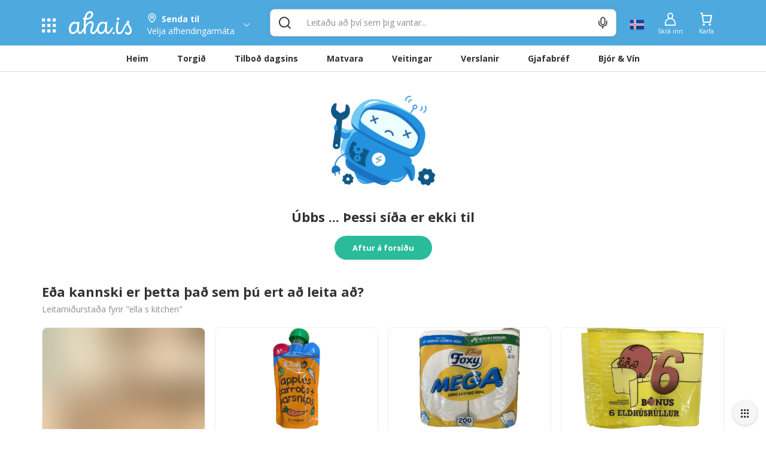

--- FILE ---
content_type: text/html; charset=utf-8
request_url: https://www.aha.is/ella-s-kitchen-4m-jaroaber-epli
body_size: 160898
content:
<!doctype html>
<html data-n-head-ssr lang="is" data-color-scheme="LIGHT" data-n-head="%7B%22lang%22:%7B%22ssr%22:%22is%22%7D,%22data-color-scheme%22:%7B%22ssr%22:%22AHA_THEME_COLOR%22%7D%7D">
  <head >
    <title>404 Síða fannst ekki | ella s kitchen</title><meta data-n-head="ssr" charset="utf-8"><meta data-n-head="ssr" http-equiv="X-UA-Compatible" content="IE=edge"><meta data-n-head="ssr" name="viewport" content="viewport-fit=cover, width=device-width,initial-scale=1.0, maximum-scale=1"><meta data-n-head="ssr" http-equiv="Cache-Control" content="no-cache, no-store, must-revalidate"><meta data-n-head="ssr" http-equiv="Pragma" content="no-cache"><meta data-n-head="ssr" http-equiv="Expires" content="0"><meta data-n-head="ssr" data-hid="description" name="description" content="Allt sem hugurinn girnist á einum stað. Veitingar, tilboð, matvara og verslanir í tölvunni eða í appinu. Heil verslunarmiðstöð og mathöll í vasanum."><meta data-n-head="ssr" data-hid="og:title" property="og:title" content="404 Síða fannst ekki | ella s kitchen"><meta data-n-head="ssr" data-hid="og:image" property="og:image" content="/_nuxt/img/aha-front_page.fee7824.png"><meta data-n-head="ssr" data-hid="og:image:type" property="og:image:type" content="image/png"><meta data-n-head="ssr" data-hid="og:image:alt" property="og:image:alt" content="logo"><meta data-n-head="ssr" data-hid="og:description" property="og:description" content="Allt sem hugurinn girnist á einum stað. Veitingar, tilboð, matvara og verslanir í tölvunni eða í appinu. Heil verslunarmiðstöð og mathöll í vasanum."><meta data-n-head="ssr" data-hid="twitter:title" name="twitter:title" content="404 Síða fannst ekki | ella s kitchen"><meta data-n-head="ssr" data-hid="twitter:description" name="twitter:description" content="Allt sem hugurinn girnist á einum stað. Veitingar, tilboð, matvara og verslanir í tölvunni eða í appinu. Heil verslunarmiðstöð og mathöll í vasanum."><meta data-n-head="ssr" data-hid="twitter:card" name="twitter:card" content="summary_large_image"><meta data-n-head="ssr" data-hid="twitter:image" name="twitter:image" content="/_nuxt/img/aha-front_page.fee7824.png"><meta data-n-head="ssr" data-hid="twitter:image:alt" name="twitter:image:alt" content="logo"><meta data-n-head="ssr" data-hid="apple-mobile-web-app-capable" name="apple-mobile-web-app-capable" content="yes"><meta data-n-head="ssr" data-hid="apple-mobile-web-app-status-bar-style" name="apple-mobile-web-app-status-bar-style" content="black"><link data-n-head="ssr" data-hid="image/x-icon" rel="icon" type="image/x-icon" href="/favicon.ico?v=2"><link data-n-head="ssr" data-hid="apple-touch-icon" rel="apple-touch-icon" href="https://images.aha.is/image/upload/assets/square_logo.png"><style data-n-head="ssr" data-hid="theme-color-list" type="text/css">:root[data-color-scheme="DARK"] {
    --backgroundColor: #272829 !important;
--backgroundColorRGB: 39, 40, 41 !important;
--highlightBackgroundColor: #303134 !important;
--highlightBackgroundColorRGB: 48, 49, 52 !important;
--backgroundContrastColor: #ededed !important;
--backgroundContrastColorRGB: 237, 237, 237 !important;
--primaryColor: #2887be !important;
--successColor: #44a18d !important;
--textColor: #e8eaed !important;
--btnPrimaryBackgroundColor: #303134 !important;
--borderLightGreyColor: #3c4043 !important;
--linkGreyColor: #969ba1 !important;
--boxShadow: rgba(0, 0, 0, 0.2) !important;
--boxShadowLighter: var(--boxShadow) !important;
--appSkeletonColor: linear-gradient(to right, #383638, #505050, #383638) 50% 50% !important;
--borderGreyColor: #3c4043 !important;
--wildSandColor: var(--highlightBackgroundColor) !important;
--athensGrayColor: #333437 !important;
--primaryLightColor: #41464c !important;
--secondaryColor: #444548 !important;
--galleryColor: #4a4c4f !important;
--svgIconColor: invert(88%) sepia(7%) saturate(171%) hue-rotate(173deg) brightness(90%) contrast(88%) !important;
--alabastereColor: #36373a !important;
--gray: #c8cfd6 !important;
--cardColor: var(--highlightBackgroundColor) !important;
--lightYellowColor: #645d3c !important;
--blackSqueezeColor: #214d4d !important;
--textLightColor: #e8eaed !important;
--stTropazColor: #7f919e !important;
--hoverColor: #595e63 !important;
--primaryLightSurfaceColor: #627672 !important;
--colorScheme: dark !important;
--dropdownActiveColor: #364441 !important;
--closeColor: #8e6f74 !important;

    }
:root[data-color-scheme="LIGHT"] {
    --backgroundColor: #ffffff !important;
--backgroundColorRGB: 255, 255, 255 !important;
--highlightBackgroundColor: #f4f4f4 !important;
--highlightBackgroundColorRGB: 244, 244, 244 !important;
--backgroundContrastColor: #1a1a1a !important;
--backgroundContrastColorRGB: 26, 26, 26 !important;
--primaryColor: #4ea9df !important;
--successColor: #2abb9b !important;
--textColor: #303133 !important;
--btnPrimaryBackgroundColor: #f6f6f6 !important;
--borderLightGreyColor: #ededed !important;
--linkGreyColor: #8d8d8f !important;
--boxShadow: rgba(48, 49, 51, 0.1) !important;
--boxShadowLighter: var(--borderLightGreyColor) !important;
--appSkeletonColor: linear-gradient(to right, var(--greyColor), rgba(252, 252, 252, 0.4), var(--greyColor)) 50% 50% !important;
--borderGreyColor: #dadada !important;
--wildSandColor: #f5f5f5 !important;
--athensGrayColor: #fafbfc !important;
--primaryLightColor: #dbeefa !important;
--secondaryColor: #303133 !important;
--svgIconColor: unset !important;
--cardColor: #fff !important;
--hoverColor: var(--highlightBackgroundColor) !important;
--dropdownActiveColor: #e9f8f5 !important;
--closeColor: #f9c0ca !important;
--colorScheme: light !important;

    }

  :root[data-color-scheme="SYSTEM"] {
    --backgroundColor: #ffffff !important;
--backgroundColorRGB: 255, 255, 255 !important;
--highlightBackgroundColor: #f4f4f4 !important;
--highlightBackgroundColorRGB: 244, 244, 244 !important;
--backgroundContrastColor: #1a1a1a !important;
--backgroundContrastColorRGB: 26, 26, 26 !important;
--primaryColor: #4ea9df !important;
--successColor: #2abb9b !important;
--textColor: #303133 !important;
--btnPrimaryBackgroundColor: #f6f6f6 !important;
--borderLightGreyColor: #ededed !important;
--linkGreyColor: #8d8d8f !important;
--boxShadow: rgba(48, 49, 51, 0.1) !important;
--boxShadowLighter: var(--borderLightGreyColor) !important;
--appSkeletonColor: linear-gradient(to right, var(--greyColor), rgba(252, 252, 252, 0.4), var(--greyColor)) 50% 50% !important;
--borderGreyColor: #dadada !important;
--wildSandColor: #f5f5f5 !important;
--athensGrayColor: #fafbfc !important;
--primaryLightColor: #dbeefa !important;
--secondaryColor: #303133 !important;
--svgIconColor: unset !important;
--cardColor: #fff !important;
--hoverColor: var(--highlightBackgroundColor) !important;
--dropdownActiveColor: #e9f8f5 !important;
--closeColor: #f9c0ca !important;
--colorScheme: light !important;

    }

  @media (prefers-color-scheme: dark) {
    :root[data-color-scheme="SYSTEM"] {
    --backgroundColor: #272829 !important;
--backgroundColorRGB: 39, 40, 41 !important;
--highlightBackgroundColor: #303134 !important;
--highlightBackgroundColorRGB: 48, 49, 52 !important;
--backgroundContrastColor: #ededed !important;
--backgroundContrastColorRGB: 237, 237, 237 !important;
--primaryColor: #2887be !important;
--successColor: #44a18d !important;
--textColor: #e8eaed !important;
--btnPrimaryBackgroundColor: #303134 !important;
--borderLightGreyColor: #3c4043 !important;
--linkGreyColor: #969ba1 !important;
--boxShadow: rgba(0, 0, 0, 0.2) !important;
--boxShadowLighter: var(--boxShadow) !important;
--appSkeletonColor: linear-gradient(to right, #383638, #505050, #383638) 50% 50% !important;
--borderGreyColor: #3c4043 !important;
--wildSandColor: var(--highlightBackgroundColor) !important;
--athensGrayColor: #333437 !important;
--primaryLightColor: #41464c !important;
--secondaryColor: #444548 !important;
--galleryColor: #4a4c4f !important;
--svgIconColor: invert(88%) sepia(7%) saturate(171%) hue-rotate(173deg) brightness(90%) contrast(88%) !important;
--alabastereColor: #36373a !important;
--gray: #c8cfd6 !important;
--cardColor: var(--highlightBackgroundColor) !important;
--lightYellowColor: #645d3c !important;
--blackSqueezeColor: #214d4d !important;
--textLightColor: #e8eaed !important;
--stTropazColor: #7f919e !important;
--hoverColor: #595e63 !important;
--primaryLightSurfaceColor: #627672 !important;
--colorScheme: dark !important;
--dropdownActiveColor: #364441 !important;
--closeColor: #8e6f74 !important;

    }
  }
  </style><script data-n-head="ssr" data-hid="nuxt-jsonld-3e32f237" type="application/ld+json">{"@context":"https://schema.org","@type":"ItemList","itemListElement":[{"@type":"ListItem","position":1,"item":{"@type":"Restaurant","name":"Mama Kitchen - Háaleitisbraut (Vietexpress food)","image":["https://cdn.aha.is/media/catalog/product//d/i/disocvery_large.png"],"priceRange":"$","address":"Háaleitisbraut 58-60, 108 reykjavík","description":"Víetnamskur götumatur","url":"/vietexpress-food"}}]}</script><link rel="preload" href="/_nuxt/d1f3d8c.js" as="script"><link rel="preload" href="/_nuxt/b348bc3.js" as="script"><style data-vue-ssr-id="c24302ee:0 7a854dce:0 5f618b5e:0 eb2d66e6:0 5c4d7051:0 6bdc76d7:0 bf7fdb62:0 0af2bc5b:0 1fb2deca:0 af9deccc:0 77d14248:0 cdafbdc6:0 24ec13ce:0 332fe267:0 3a3c7019:0 2a755c74:0 0494e146:0 5690be18:0 5139d1e5:0 13cd37e5:0 1601d362:0 54b0f54d:0 c7773ba2:0 0060cce9:0 3dd68dac:0 a7c0c50e:0 0d6e5503:0 28cd8b84:0 391ffaa3:0 7b105234:0 e9ec5b20:0 497a0802:0 659d8b16:0 667f2a06:0 42fffc58:0 55ad26e5:0 0c997052:0 c1b529a8:0 17211955:0 2bd07793:0 8d0fc9f8:0 994689d6:0 3dbe0d82:0 8f33aee2:0">.tns-outer{padding:0!important}.tns-outer [hidden]{display:none!important}.tns-outer [aria-controls],.tns-outer [data-action]{cursor:pointer}.tns-slider{transition:all 0s}.tns-slider>.tns-item{box-sizing:border-box}.tns-horizontal.tns-subpixel{white-space:nowrap}.tns-horizontal.tns-subpixel>.tns-item{display:inline-block;vertical-align:top;white-space:normal}.tns-horizontal.tns-no-subpixel:after{content:"";display:table;clear:both}.tns-horizontal.tns-no-subpixel>.tns-item{float:left}.tns-horizontal.tns-carousel.tns-no-subpixel>.tns-item{margin-right:-100%}.tns-gallery,.tns-no-calc{position:relative;left:0}.tns-gallery{min-height:1px}.tns-gallery>.tns-item{position:absolute;left:-100%;transition:transform 0s,opacity 0s}.tns-gallery>.tns-slide-active{position:relative;left:auto!important}.tns-gallery>.tns-moving{transition:all .25s}.tns-autowidth{display:inline-block}.tns-lazy-img{transition:opacity .6s;opacity:.6}.tns-lazy-img.tns-complete{opacity:1}.tns-ah{transition:height 0s}.tns-ovh{overflow:hidden}.tns-visually-hidden{position:absolute;left:-10000em}.tns-transparent{opacity:0;visibility:hidden}.tns-fadeIn{opacity:1;filter:alpha(opacity=100);z-index:0}.tns-fadeOut,.tns-normal{opacity:0;filter:alpha(opacity=0);z-index:-1}.tns-vpfix{white-space:nowrap}.tns-vpfix>div,.tns-vpfix>li{display:inline-block}.tns-t-subp2{margin:0 auto;width:310px;position:relative;height:10px;overflow:hidden}.tns-t-ct{width:2333.3333333%;width:2333.33333%;position:absolute;right:0}.tns-t-ct:after{content:"";display:table;clear:both}.tns-t-ct>div{width:1.4285714%;width:1.42857%;height:10px;float:left}
.vdatetime-fade-enter-active,.vdatetime-fade-leave-active{-webkit-transition:opacity .4s;transition:opacity .4s}.vdatetime-fade-enter,.vdatetime-fade-leave-to{opacity:0}.vdatetime-overlay{z-index:999;position:fixed;top:0;right:0;bottom:0;left:0;background:rgba(0,0,0,.5);-webkit-transition:opacity .5s;transition:opacity .5s}.vdatetime-popup{z-index:1000;position:fixed;top:50%;left:50%;-webkit-transform:translate(-50%,-50%);transform:translate(-50%,-50%);width:340px;max-width:calc(100% - 30px);-webkit-box-shadow:0 1px 3px 0 rgba(0,0,0,.3);box-shadow:0 1px 3px 0 rgba(0,0,0,.3);color:#444;font-family:-apple-system,BlinkMacSystemFont,"Segoe UI","Roboto","Oxygen","Ubuntu","Cantarell","Fira Sans","Droid Sans","Helvetica Neue",sans-serif;line-height:1.18;background:#fff;-webkit-tap-highlight-color:rgba(0,0,0,0)}.vdatetime-popup,.vdatetime-popup *{-webkit-box-sizing:border-box;box-sizing:border-box}.vdatetime-popup__header{padding:18px 30px;background:#3f51b5;color:#fff;font-size:32px}.vdatetime-popup__title{margin-bottom:8px;font-size:21px;font-weight:300}.vdatetime-popup__year{font-weight:300;font-size:14px;opacity:.7;cursor:pointer;-webkit-transition:opacity .3s;transition:opacity .3s}.vdatetime-popup__year:hover{opacity:1}.vdatetime-popup__date{line-height:1;cursor:pointer}.vdatetime-popup__actions{padding:0 20px 10px 30px;text-align:right}.vdatetime-popup__actions__button{display:inline-block;border:none;padding:10px 20px;background:transparent;font-size:16px;color:#3f51b5;cursor:pointer;-webkit-transition:color .3s;transition:color .3s}.vdatetime-popup__actions__button:hover{color:#444}.vdatetime-calendar__navigation--next:hover svg path,.vdatetime-calendar__navigation--previous:hover svg path{stroke:#888}.vdatetime-calendar__navigation,.vdatetime-calendar__navigation *{-webkit-box-sizing:border-box;box-sizing:border-box}.vdatetime-calendar__navigation{position:relative;margin:15px 0;padding:0 30px;width:100%}.vdatetime-calendar__navigation--next,.vdatetime-calendar__navigation--previous{position:absolute;top:0;padding:0 5px;width:18px;cursor:pointer}.vdatetime-calendar__navigation--next svg,.vdatetime-calendar__navigation--previous svg{width:8px;height:13px}.vdatetime-calendar__navigation--next svg path,.vdatetime-calendar__navigation--previous svg path{-webkit-transition:stroke .3s;transition:stroke .3s}.vdatetime-calendar__navigation--previous{left:25px}.vdatetime-calendar__navigation--next{right:25px;-webkit-transform:scaleX(-1);transform:scaleX(-1)}.vdatetime-calendar__current--month{text-align:center;text-transform:capitalize}.vdatetime-calendar__month{padding:0 20px;-webkit-transition:height .2s;transition:height .2s}.vdatetime-calendar__month__day,.vdatetime-calendar__month__weekday{display:inline-block;width:14.28571%;line-height:36px;text-align:center;font-size:15px;font-weight:300;cursor:pointer}.vdatetime-calendar__month__day>span,.vdatetime-calendar__month__weekday>span{display:block;width:100%;position:relative;height:0;padding:0 0 100%;overflow:hidden}.vdatetime-calendar__month__day>span>span,.vdatetime-calendar__month__weekday>span>span{display:-webkit-box;display:-ms-flexbox;display:flex;-webkit-box-pack:center;-ms-flex-pack:center;justify-content:center;-webkit-box-align:center;-ms-flex-align:center;align-items:center;position:absolute;top:0;right:0;bottom:0;left:0;border:0;border-radius:50%;-webkit-transition:background-color .3s,color .3s;transition:background-color .3s,color .3s}.vdatetime-calendar__month__weekday{font-weight:700}.vdatetime-calendar__month__day:hover>span>span{background:#eee}.vdatetime-calendar__month__day--selected:hover>span>span,.vdatetime-calendar__month__day--selected>span>span{color:#fff;background:#3f51b5}.vdatetime-calendar__month__day--disabled{opacity:.4;cursor:default}.vdatetime-calendar__month__day--disabled:hover>span>span{color:inherit;background:transparent}.vdatetime-time-picker__list::-webkit-scrollbar-thumb{background:#ccc}.vdatetime-time-picker__list::-webkit-scrollbar-track{background:#efefef}.vdatetime-time-picker,.vdatetime-time-picker *{-webkit-box-sizing:border-box;box-sizing:border-box}.vdatetime-time-picker:after{content:"";display:table;clear:both}.vdatetime-time-picker__list{float:left;width:50%;height:305px;overflow-y:scroll;-webkit-overflow-scrolling:touch}.vdatetime-time-picker__list::-webkit-scrollbar{width:3px}.vdatetime-time-picker__with-suffix .vdatetime-time-picker__list{width:33.3%}.vdatetime-time-picker__item{padding:10px 0;font-size:20px;text-align:center;cursor:pointer;-webkit-transition:font-size .3s;transition:font-size .3s}.vdatetime-time-picker__item:hover{font-size:32px}.vdatetime-time-picker__item--selected{color:#3f51b5;font-size:32px}.vdatetime-time-picker__item--disabled{opacity:.4;cursor:default;font-size:20px!important}.vdatetime-year-picker__list::-webkit-scrollbar-thumb{background:#ccc}.vdatetime-year-picker__list::-webkit-scrollbar-track{background:#efefef}.vdatetime-year-picker,.vdatetime-year-picker *{-webkit-box-sizing:border-box;box-sizing:border-box}.vdatetime-year-picker:after{content:"";display:table;clear:both}.vdatetime-year-picker__list{float:left;width:100%;height:305px;overflow-y:scroll;-webkit-overflow-scrolling:touch}.vdatetime-year-picker__list::-webkit-scrollbar{width:3px}.vdatetime-year-picker__item{padding:10px 0;font-size:20px;text-align:center;cursor:pointer;-webkit-transition:font-size .3s;transition:font-size .3s}.vdatetime-year-picker__item:hover{font-size:32px}.vdatetime-year-picker__item--selected{color:#3f51b5;font-size:32px}.vdatetime-year-picker__item--disabled{opacity:.4;cursor:default}.vdatetime-year-picker__item--disabled:hover{color:inherit;background:transparent}.vdatetime-month-picker__list::-webkit-scrollbar-thumb{background:#ccc}.vdatetime-month-picker__list::-webkit-scrollbar-track{background:#efefef}.vdatetime-month-picker,.vdatetime-month-picker *{-webkit-box-sizing:border-box;box-sizing:border-box}.vdatetime-month-picker:after{content:"";display:table;clear:both}.vdatetime-month-picker__list{float:left;width:100%;height:305px;overflow-y:scroll;-webkit-overflow-scrolling:touch}.vdatetime-month-picker__list::-webkit-scrollbar{width:3px}.vdatetime-month-picker__item{padding:10px 0;font-size:20px;text-align:center;cursor:pointer;-webkit-transition:font-size .3s;transition:font-size .3s}.vdatetime-month-picker__item:hover{font-size:32px}.vdatetime-month-picker__item--selected{color:#3f51b5;font-size:32px}.vdatetime-month-picker__item--disabled{opacity:.4;cursor:default}.vdatetime-month-picker__item--disabled:hover{color:inherit;background:transparent}

/*!
 * Bootstrap v3.4.1 (https://getbootstrap.com/)
 * Copyright 2011-2019 Twitter, Inc.
 * Licensed under MIT (https://github.com/twbs/bootstrap/blob/master/LICENSE)
 */ /*! normalize.css v3.0.3 | MIT License | github.com/necolas/normalize.css */html{font-family:sans-serif;-ms-text-size-adjust:100%;-webkit-text-size-adjust:100%}body{margin:0}article,aside,details,figcaption,figure,footer,header,hgroup,main,menu,nav,section,summary{display:block}audio,canvas,progress,video{display:inline-block;vertical-align:baseline}audio:not([controls]){display:none;height:0}[hidden],template{display:none}a{background-color:transparent}a:active,a:hover{outline:0}abbr[title]{border-bottom:none;text-decoration:underline;-webkit-text-decoration:underline dotted;text-decoration:underline dotted}b,strong{font-weight:700}dfn{font-style:italic}h1{font-size:2em;margin:.67em 0}mark{background:#ff0;color:#000}small{font-size:80%}sub,sup{font-size:75%;line-height:0;position:relative;vertical-align:baseline}sup{top:-.5em}sub{bottom:-.25em}img{border:0}svg:not(:root){overflow:hidden}figure{margin:1em 40px}hr{-webkit-box-sizing:content-box;box-sizing:content-box;height:0}pre{overflow:auto}code,kbd,pre,samp{font-family:monospace,monospace;font-size:1em}button,input,optgroup,select,textarea{color:inherit;font:inherit;margin:0}button{overflow:visible}button,select{text-transform:none}button,html input[type=button],input[type=reset],input[type=submit]{-webkit-appearance:button;cursor:pointer}button[disabled],html input[disabled]{cursor:default}button::-moz-focus-inner,input::-moz-focus-inner{border:0;padding:0}input{line-height:normal}input[type=checkbox],input[type=radio]{-webkit-box-sizing:border-box;box-sizing:border-box;padding:0}input[type=number]::-webkit-inner-spin-button,input[type=number]::-webkit-outer-spin-button{height:auto}input[type=search]{-webkit-appearance:textfield;-webkit-box-sizing:content-box;box-sizing:content-box}input[type=search]::-webkit-search-cancel-button,input[type=search]::-webkit-search-decoration{-webkit-appearance:none}fieldset{border:1px solid silver;margin:0 2px;padding:.35em .625em .75em}textarea{overflow:auto}optgroup{font-weight:700}table{border-collapse:collapse;border-spacing:0}td,th{padding:0} /*! Source: https://github.com/h5bp/html5-boilerplate/blob/master/src/css/main.css */@media print{*,:after,:before{color:#000!important;text-shadow:none!important;background:0 0!important;-webkit-box-shadow:none!important;box-shadow:none!important}a,a:visited{text-decoration:underline}a[href]:after{content:" (" attr(href) ")"}abbr[title]:after{content:" (" attr(title) ")"}a[href^="#"]:after,a[href^="javascript:"]:after{content:""}blockquote,pre{border:1px solid #999;page-break-inside:avoid}thead{display:table-header-group}img,tr{page-break-inside:avoid}img{max-width:100%!important}h2,h3,p{orphans:3;widows:3}h2,h3{page-break-after:avoid}.navbar{display:none}.btn>.caret,.dropup>.btn>.caret{border-top-color:#000!important}.label{border:1px solid #000}.table{border-collapse:collapse!important}.table td,.table th{background-color:#fff!important}.table-bordered td,.table-bordered th{border:1px solid #ddd!important}}*,:after,:before{-webkit-box-sizing:border-box;box-sizing:border-box}html{font-size:10px;-webkit-tap-highlight-color:transparent}body{font-family:"Helvetica Neue",Helvetica,Arial,sans-serif;font-size:14px;line-height:1.42857143;color:#333;background-color:#fff}button,input,select,textarea{font-family:inherit;font-size:inherit;line-height:inherit}a{color:#337ab7;text-decoration:none}a:focus,a:hover{color:#23527c;text-decoration:underline}a:focus{outline:5px auto -webkit-focus-ring-color;outline-offset:-2px}figure{margin:0}img{vertical-align:middle}.carousel-inner>.item>a>img,.carousel-inner>.item>img,.img-responsive,.thumbnail>img,.thumbnail a>img{display:block;max-width:100%;height:auto}.img-rounded{border-radius:6px}.img-thumbnail{padding:4px;line-height:1.42857143;background-color:#fff;border:1px solid #ddd;border-radius:4px;-webkit-transition:all .2s ease-in-out;transition:all .2s ease-in-out;display:inline-block;max-width:100%;height:auto}.img-circle{border-radius:50%}hr{margin-top:20px;margin-bottom:20px;border:0;border-top:1px solid #eee}.sr-only{position:absolute;width:1px;height:1px;padding:0;margin:-1px;overflow:hidden;clip:rect(0,0,0,0);border:0}.sr-only-focusable:active,.sr-only-focusable:focus{position:static;width:auto;height:auto;margin:0;overflow:visible;clip:auto}[role=button]{cursor:pointer}.h1,.h2,.h3,.h4,.h5,.h6,h1,h2,h3,h4,h5,h6{font-family:inherit;font-weight:500;line-height:1.1;color:inherit}.h1 .small,.h1 small,.h2 .small,.h2 small,.h3 .small,.h3 small,.h4 .small,.h4 small,.h5 .small,.h5 small,.h6 .small,.h6 small,h1 .small,h1 small,h2 .small,h2 small,h3 .small,h3 small,h4 .small,h4 small,h5 .small,h5 small,h6 .small,h6 small{font-weight:400;line-height:1;color:#777}.h1,.h2,.h3,h1,h2,h3{margin-top:20px;margin-bottom:10px}.h1 .small,.h1 small,.h2 .small,.h2 small,.h3 .small,.h3 small,h1 .small,h1 small,h2 .small,h2 small,h3 .small,h3 small{font-size:65%}.h4,.h5,.h6,h4,h5,h6{margin-top:10px;margin-bottom:10px}.h4 .small,.h4 small,.h5 .small,.h5 small,.h6 .small,.h6 small,h4 .small,h4 small,h5 .small,h5 small,h6 .small,h6 small{font-size:75%}.h1,h1{font-size:36px}.h2,h2{font-size:30px}.h3,h3{font-size:24px}.h4,h4{font-size:18px}.h5,h5{font-size:14px}.h6,h6{font-size:12px}p{margin:0 0 10px}.lead{margin-bottom:20px;font-size:16px;font-weight:300;line-height:1.4}@media (min-width:768px){.lead{font-size:21px}}.small,small{font-size:85%}.mark,mark{padding:.2em;background-color:#fcf8e3}.text-left{text-align:left}.text-right{text-align:right}.text-center{text-align:center}.text-justify{text-align:justify}.text-nowrap{white-space:nowrap}.text-lowercase{text-transform:lowercase}.text-uppercase{text-transform:uppercase}.text-capitalize{text-transform:capitalize}.text-muted{color:#777}.text-primary{color:#337ab7}a.text-primary:focus,a.text-primary:hover{color:#286090}.text-success{color:#3c763d}a.text-success:focus,a.text-success:hover{color:#2b542c}.text-info{color:#31708f}a.text-info:focus,a.text-info:hover{color:#245269}.text-warning{color:#8a6d3b}a.text-warning:focus,a.text-warning:hover{color:#66512c}.text-danger{color:#a94442}a.text-danger:focus,a.text-danger:hover{color:#843534}.bg-primary{color:#fff;background-color:#337ab7}a.bg-primary:focus,a.bg-primary:hover{background-color:#286090}.bg-success{background-color:#dff0d8}a.bg-success:focus,a.bg-success:hover{background-color:#c1e2b3}.bg-info{background-color:#d9edf7}a.bg-info:focus,a.bg-info:hover{background-color:#afd9ee}.bg-warning{background-color:#fcf8e3}a.bg-warning:focus,a.bg-warning:hover{background-color:#f7ecb5}.bg-danger{background-color:#f2dede}a.bg-danger:focus,a.bg-danger:hover{background-color:#e4b9b9}.page-header{padding-bottom:9px;margin:40px 0 20px;border-bottom:1px solid #eee}ol,ul{margin-top:0;margin-bottom:10px}ol ol,ol ul,ul ol,ul ul{margin-bottom:0}.list-inline,.list-unstyled{padding-left:0;list-style:none}.list-inline{margin-left:-5px}.list-inline>li{display:inline-block;padding-right:5px;padding-left:5px}dl{margin-top:0;margin-bottom:20px}dd,dt{line-height:1.42857143}dt{font-weight:700}dd{margin-left:0}@media (min-width:768px){.dl-horizontal dt{float:left;width:160px;clear:left;text-align:right;overflow:hidden;text-overflow:ellipsis;white-space:nowrap}.dl-horizontal dd{margin-left:180px}}abbr[data-original-title],abbr[title]{cursor:help}.initialism{font-size:90%;text-transform:uppercase}blockquote{padding:10px 20px;margin:0 0 20px;font-size:17.5px;border-left:5px solid #eee}blockquote ol:last-child,blockquote p:last-child,blockquote ul:last-child{margin-bottom:0}blockquote .small,blockquote footer,blockquote small{display:block;font-size:80%;line-height:1.42857143;color:#777}blockquote .small:before,blockquote footer:before,blockquote small:before{content:"\2014 \00A0"}.blockquote-reverse,blockquote.pull-right{padding-right:15px;padding-left:0;text-align:right;border-right:5px solid #eee;border-left:0}.blockquote-reverse .small:before,.blockquote-reverse footer:before,.blockquote-reverse small:before,blockquote.pull-right .small:before,blockquote.pull-right footer:before,blockquote.pull-right small:before{content:""}.blockquote-reverse .small:after,.blockquote-reverse footer:after,.blockquote-reverse small:after,blockquote.pull-right .small:after,blockquote.pull-right footer:after,blockquote.pull-right small:after{content:"\00A0 \2014"}address{margin-bottom:20px;font-style:normal;line-height:1.42857143}code,kbd,pre,samp{font-family:Menlo,Monaco,Consolas,"Courier New",monospace}code{color:#c7254e;background-color:#f9f2f4;border-radius:4px}code,kbd{padding:2px 4px;font-size:90%}kbd{color:#fff;background-color:#333;border-radius:3px;-webkit-box-shadow:inset 0 -1px 0 rgba(0,0,0,.25);box-shadow:inset 0 -1px 0 rgba(0,0,0,.25)}kbd kbd{padding:0;font-size:100%;font-weight:700;-webkit-box-shadow:none;box-shadow:none}pre{display:block;padding:9.5px;margin:0 0 10px;font-size:13px;line-height:1.42857143;color:#333;word-break:break-all;word-wrap:break-word;background-color:#f5f5f5;border:1px solid #ccc;border-radius:4px}pre code{padding:0;font-size:inherit;color:inherit;white-space:pre-wrap;background-color:transparent;border-radius:0}.pre-scrollable{max-height:340px;overflow-y:scroll}.container{padding-right:15px;padding-left:15px;margin-right:auto;margin-left:auto}@media (min-width:768px){.container{width:750px}}@media (min-width:992px){.container{width:970px}}@media (min-width:1200px){.container{width:1170px}}.container-fluid{padding-right:15px;padding-left:15px;margin-right:auto;margin-left:auto}.row{margin-right:-15px;margin-left:-15px}.row-no-gutters{margin-right:0;margin-left:0}.row-no-gutters [class*=col-]{padding-right:0;padding-left:0}.col-lg-1,.col-lg-2,.col-lg-3,.col-lg-4,.col-lg-5,.col-lg-6,.col-lg-7,.col-lg-8,.col-lg-9,.col-lg-10,.col-lg-11,.col-lg-12,.col-md-1,.col-md-2,.col-md-3,.col-md-4,.col-md-5,.col-md-6,.col-md-7,.col-md-8,.col-md-9,.col-md-10,.col-md-11,.col-md-12,.col-sm-1,.col-sm-2,.col-sm-3,.col-sm-4,.col-sm-5,.col-sm-6,.col-sm-7,.col-sm-8,.col-sm-9,.col-sm-10,.col-sm-11,.col-sm-12,.col-xs-1,.col-xs-2,.col-xs-3,.col-xs-4,.col-xs-5,.col-xs-6,.col-xs-7,.col-xs-8,.col-xs-9,.col-xs-10,.col-xs-11,.col-xs-12{position:relative;min-height:1px;padding-right:15px;padding-left:15px}.col-xs-1,.col-xs-2,.col-xs-3,.col-xs-4,.col-xs-5,.col-xs-6,.col-xs-7,.col-xs-8,.col-xs-9,.col-xs-10,.col-xs-11,.col-xs-12{float:left}.col-xs-12{width:100%}.col-xs-11{width:91.66666667%}.col-xs-10{width:83.33333333%}.col-xs-9{width:75%}.col-xs-8{width:66.66666667%}.col-xs-7{width:58.33333333%}.col-xs-6{width:50%}.col-xs-5{width:41.66666667%}.col-xs-4{width:33.33333333%}.col-xs-3{width:25%}.col-xs-2{width:16.66666667%}.col-xs-1{width:8.33333333%}.col-xs-pull-12{right:100%}.col-xs-pull-11{right:91.66666667%}.col-xs-pull-10{right:83.33333333%}.col-xs-pull-9{right:75%}.col-xs-pull-8{right:66.66666667%}.col-xs-pull-7{right:58.33333333%}.col-xs-pull-6{right:50%}.col-xs-pull-5{right:41.66666667%}.col-xs-pull-4{right:33.33333333%}.col-xs-pull-3{right:25%}.col-xs-pull-2{right:16.66666667%}.col-xs-pull-1{right:8.33333333%}.col-xs-pull-0{right:auto}.col-xs-push-12{left:100%}.col-xs-push-11{left:91.66666667%}.col-xs-push-10{left:83.33333333%}.col-xs-push-9{left:75%}.col-xs-push-8{left:66.66666667%}.col-xs-push-7{left:58.33333333%}.col-xs-push-6{left:50%}.col-xs-push-5{left:41.66666667%}.col-xs-push-4{left:33.33333333%}.col-xs-push-3{left:25%}.col-xs-push-2{left:16.66666667%}.col-xs-push-1{left:8.33333333%}.col-xs-push-0{left:auto}.col-xs-offset-12{margin-left:100%}.col-xs-offset-11{margin-left:91.66666667%}.col-xs-offset-10{margin-left:83.33333333%}.col-xs-offset-9{margin-left:75%}.col-xs-offset-8{margin-left:66.66666667%}.col-xs-offset-7{margin-left:58.33333333%}.col-xs-offset-6{margin-left:50%}.col-xs-offset-5{margin-left:41.66666667%}.col-xs-offset-4{margin-left:33.33333333%}.col-xs-offset-3{margin-left:25%}.col-xs-offset-2{margin-left:16.66666667%}.col-xs-offset-1{margin-left:8.33333333%}.col-xs-offset-0{margin-left:0}@media (min-width:768px){.col-sm-1,.col-sm-2,.col-sm-3,.col-sm-4,.col-sm-5,.col-sm-6,.col-sm-7,.col-sm-8,.col-sm-9,.col-sm-10,.col-sm-11,.col-sm-12{float:left}.col-sm-12{width:100%}.col-sm-11{width:91.66666667%}.col-sm-10{width:83.33333333%}.col-sm-9{width:75%}.col-sm-8{width:66.66666667%}.col-sm-7{width:58.33333333%}.col-sm-6{width:50%}.col-sm-5{width:41.66666667%}.col-sm-4{width:33.33333333%}.col-sm-3{width:25%}.col-sm-2{width:16.66666667%}.col-sm-1{width:8.33333333%}.col-sm-pull-12{right:100%}.col-sm-pull-11{right:91.66666667%}.col-sm-pull-10{right:83.33333333%}.col-sm-pull-9{right:75%}.col-sm-pull-8{right:66.66666667%}.col-sm-pull-7{right:58.33333333%}.col-sm-pull-6{right:50%}.col-sm-pull-5{right:41.66666667%}.col-sm-pull-4{right:33.33333333%}.col-sm-pull-3{right:25%}.col-sm-pull-2{right:16.66666667%}.col-sm-pull-1{right:8.33333333%}.col-sm-pull-0{right:auto}.col-sm-push-12{left:100%}.col-sm-push-11{left:91.66666667%}.col-sm-push-10{left:83.33333333%}.col-sm-push-9{left:75%}.col-sm-push-8{left:66.66666667%}.col-sm-push-7{left:58.33333333%}.col-sm-push-6{left:50%}.col-sm-push-5{left:41.66666667%}.col-sm-push-4{left:33.33333333%}.col-sm-push-3{left:25%}.col-sm-push-2{left:16.66666667%}.col-sm-push-1{left:8.33333333%}.col-sm-push-0{left:auto}.col-sm-offset-12{margin-left:100%}.col-sm-offset-11{margin-left:91.66666667%}.col-sm-offset-10{margin-left:83.33333333%}.col-sm-offset-9{margin-left:75%}.col-sm-offset-8{margin-left:66.66666667%}.col-sm-offset-7{margin-left:58.33333333%}.col-sm-offset-6{margin-left:50%}.col-sm-offset-5{margin-left:41.66666667%}.col-sm-offset-4{margin-left:33.33333333%}.col-sm-offset-3{margin-left:25%}.col-sm-offset-2{margin-left:16.66666667%}.col-sm-offset-1{margin-left:8.33333333%}.col-sm-offset-0{margin-left:0}}@media (min-width:992px){.col-md-1,.col-md-2,.col-md-3,.col-md-4,.col-md-5,.col-md-6,.col-md-7,.col-md-8,.col-md-9,.col-md-10,.col-md-11,.col-md-12{float:left}.col-md-12{width:100%}.col-md-11{width:91.66666667%}.col-md-10{width:83.33333333%}.col-md-9{width:75%}.col-md-8{width:66.66666667%}.col-md-7{width:58.33333333%}.col-md-6{width:50%}.col-md-5{width:41.66666667%}.col-md-4{width:33.33333333%}.col-md-3{width:25%}.col-md-2{width:16.66666667%}.col-md-1{width:8.33333333%}.col-md-pull-12{right:100%}.col-md-pull-11{right:91.66666667%}.col-md-pull-10{right:83.33333333%}.col-md-pull-9{right:75%}.col-md-pull-8{right:66.66666667%}.col-md-pull-7{right:58.33333333%}.col-md-pull-6{right:50%}.col-md-pull-5{right:41.66666667%}.col-md-pull-4{right:33.33333333%}.col-md-pull-3{right:25%}.col-md-pull-2{right:16.66666667%}.col-md-pull-1{right:8.33333333%}.col-md-pull-0{right:auto}.col-md-push-12{left:100%}.col-md-push-11{left:91.66666667%}.col-md-push-10{left:83.33333333%}.col-md-push-9{left:75%}.col-md-push-8{left:66.66666667%}.col-md-push-7{left:58.33333333%}.col-md-push-6{left:50%}.col-md-push-5{left:41.66666667%}.col-md-push-4{left:33.33333333%}.col-md-push-3{left:25%}.col-md-push-2{left:16.66666667%}.col-md-push-1{left:8.33333333%}.col-md-push-0{left:auto}.col-md-offset-12{margin-left:100%}.col-md-offset-11{margin-left:91.66666667%}.col-md-offset-10{margin-left:83.33333333%}.col-md-offset-9{margin-left:75%}.col-md-offset-8{margin-left:66.66666667%}.col-md-offset-7{margin-left:58.33333333%}.col-md-offset-6{margin-left:50%}.col-md-offset-5{margin-left:41.66666667%}.col-md-offset-4{margin-left:33.33333333%}.col-md-offset-3{margin-left:25%}.col-md-offset-2{margin-left:16.66666667%}.col-md-offset-1{margin-left:8.33333333%}.col-md-offset-0{margin-left:0}}@media (min-width:1200px){.col-lg-1,.col-lg-2,.col-lg-3,.col-lg-4,.col-lg-5,.col-lg-6,.col-lg-7,.col-lg-8,.col-lg-9,.col-lg-10,.col-lg-11,.col-lg-12{float:left}.col-lg-12{width:100%}.col-lg-11{width:91.66666667%}.col-lg-10{width:83.33333333%}.col-lg-9{width:75%}.col-lg-8{width:66.66666667%}.col-lg-7{width:58.33333333%}.col-lg-6{width:50%}.col-lg-5{width:41.66666667%}.col-lg-4{width:33.33333333%}.col-lg-3{width:25%}.col-lg-2{width:16.66666667%}.col-lg-1{width:8.33333333%}.col-lg-pull-12{right:100%}.col-lg-pull-11{right:91.66666667%}.col-lg-pull-10{right:83.33333333%}.col-lg-pull-9{right:75%}.col-lg-pull-8{right:66.66666667%}.col-lg-pull-7{right:58.33333333%}.col-lg-pull-6{right:50%}.col-lg-pull-5{right:41.66666667%}.col-lg-pull-4{right:33.33333333%}.col-lg-pull-3{right:25%}.col-lg-pull-2{right:16.66666667%}.col-lg-pull-1{right:8.33333333%}.col-lg-pull-0{right:auto}.col-lg-push-12{left:100%}.col-lg-push-11{left:91.66666667%}.col-lg-push-10{left:83.33333333%}.col-lg-push-9{left:75%}.col-lg-push-8{left:66.66666667%}.col-lg-push-7{left:58.33333333%}.col-lg-push-6{left:50%}.col-lg-push-5{left:41.66666667%}.col-lg-push-4{left:33.33333333%}.col-lg-push-3{left:25%}.col-lg-push-2{left:16.66666667%}.col-lg-push-1{left:8.33333333%}.col-lg-push-0{left:auto}.col-lg-offset-12{margin-left:100%}.col-lg-offset-11{margin-left:91.66666667%}.col-lg-offset-10{margin-left:83.33333333%}.col-lg-offset-9{margin-left:75%}.col-lg-offset-8{margin-left:66.66666667%}.col-lg-offset-7{margin-left:58.33333333%}.col-lg-offset-6{margin-left:50%}.col-lg-offset-5{margin-left:41.66666667%}.col-lg-offset-4{margin-left:33.33333333%}.col-lg-offset-3{margin-left:25%}.col-lg-offset-2{margin-left:16.66666667%}.col-lg-offset-1{margin-left:8.33333333%}.col-lg-offset-0{margin-left:0}}table{background-color:transparent}table col[class*=col-]{position:static;display:table-column;float:none}table td[class*=col-],table th[class*=col-]{position:static;display:table-cell;float:none}caption{padding-top:8px;padding-bottom:8px;color:#777}caption,th{text-align:left}.table{width:100%;max-width:100%;margin-bottom:20px}.table>tbody>tr>td,.table>tbody>tr>th,.table>tfoot>tr>td,.table>tfoot>tr>th,.table>thead>tr>td,.table>thead>tr>th{padding:8px;line-height:1.42857143;vertical-align:top;border-top:1px solid #ddd}.table>thead>tr>th{vertical-align:bottom;border-bottom:2px solid #ddd}.table>caption+thead>tr:first-child>td,.table>caption+thead>tr:first-child>th,.table>colgroup+thead>tr:first-child>td,.table>colgroup+thead>tr:first-child>th,.table>thead:first-child>tr:first-child>td,.table>thead:first-child>tr:first-child>th{border-top:0}.table>tbody+tbody{border-top:2px solid #ddd}.table-condensed>tbody>tr>td,.table-condensed>tbody>tr>th,.table-condensed>tfoot>tr>td,.table-condensed>tfoot>tr>th,.table-condensed>thead>tr>td,.table-condensed>thead>tr>th{padding:5px}.table-bordered,.table-bordered>tbody>tr>td,.table-bordered>tbody>tr>th,.table-bordered>tfoot>tr>td,.table-bordered>tfoot>tr>th,.table-bordered>thead>tr>td,.table-bordered>thead>tr>th{border:1px solid #ddd}.table-bordered>thead>tr>td,.table-bordered>thead>tr>th{border-bottom-width:2px}.table-striped>tbody>tr:nth-of-type(odd){background-color:#f9f9f9}.table-hover>tbody>tr:hover,.table>tbody>tr.active>td,.table>tbody>tr.active>th,.table>tbody>tr>td.active,.table>tbody>tr>th.active,.table>tfoot>tr.active>td,.table>tfoot>tr.active>th,.table>tfoot>tr>td.active,.table>tfoot>tr>th.active,.table>thead>tr.active>td,.table>thead>tr.active>th,.table>thead>tr>td.active,.table>thead>tr>th.active{background-color:#f5f5f5}.table-hover>tbody>tr.active:hover>td,.table-hover>tbody>tr.active:hover>th,.table-hover>tbody>tr:hover>.active,.table-hover>tbody>tr>td.active:hover,.table-hover>tbody>tr>th.active:hover{background-color:#e8e8e8}.table>tbody>tr.success>td,.table>tbody>tr.success>th,.table>tbody>tr>td.success,.table>tbody>tr>th.success,.table>tfoot>tr.success>td,.table>tfoot>tr.success>th,.table>tfoot>tr>td.success,.table>tfoot>tr>th.success,.table>thead>tr.success>td,.table>thead>tr.success>th,.table>thead>tr>td.success,.table>thead>tr>th.success{background-color:#dff0d8}.table-hover>tbody>tr.success:hover>td,.table-hover>tbody>tr.success:hover>th,.table-hover>tbody>tr:hover>.success,.table-hover>tbody>tr>td.success:hover,.table-hover>tbody>tr>th.success:hover{background-color:#d0e9c6}.table>tbody>tr.info>td,.table>tbody>tr.info>th,.table>tbody>tr>td.info,.table>tbody>tr>th.info,.table>tfoot>tr.info>td,.table>tfoot>tr.info>th,.table>tfoot>tr>td.info,.table>tfoot>tr>th.info,.table>thead>tr.info>td,.table>thead>tr.info>th,.table>thead>tr>td.info,.table>thead>tr>th.info{background-color:#d9edf7}.table-hover>tbody>tr.info:hover>td,.table-hover>tbody>tr.info:hover>th,.table-hover>tbody>tr:hover>.info,.table-hover>tbody>tr>td.info:hover,.table-hover>tbody>tr>th.info:hover{background-color:#c4e3f3}.table>tbody>tr.warning>td,.table>tbody>tr.warning>th,.table>tbody>tr>td.warning,.table>tbody>tr>th.warning,.table>tfoot>tr.warning>td,.table>tfoot>tr.warning>th,.table>tfoot>tr>td.warning,.table>tfoot>tr>th.warning,.table>thead>tr.warning>td,.table>thead>tr.warning>th,.table>thead>tr>td.warning,.table>thead>tr>th.warning{background-color:#fcf8e3}.table-hover>tbody>tr.warning:hover>td,.table-hover>tbody>tr.warning:hover>th,.table-hover>tbody>tr:hover>.warning,.table-hover>tbody>tr>td.warning:hover,.table-hover>tbody>tr>th.warning:hover{background-color:#faf2cc}.table>tbody>tr.danger>td,.table>tbody>tr.danger>th,.table>tbody>tr>td.danger,.table>tbody>tr>th.danger,.table>tfoot>tr.danger>td,.table>tfoot>tr.danger>th,.table>tfoot>tr>td.danger,.table>tfoot>tr>th.danger,.table>thead>tr.danger>td,.table>thead>tr.danger>th,.table>thead>tr>td.danger,.table>thead>tr>th.danger{background-color:#f2dede}.table-hover>tbody>tr.danger:hover>td,.table-hover>tbody>tr.danger:hover>th,.table-hover>tbody>tr:hover>.danger,.table-hover>tbody>tr>td.danger:hover,.table-hover>tbody>tr>th.danger:hover{background-color:#ebcccc}.table-responsive{min-height:.01%;overflow-x:auto}@media screen and (max-width:767px){.table-responsive{width:100%;margin-bottom:15px;overflow-y:hidden;-ms-overflow-style:-ms-autohiding-scrollbar;border:1px solid #ddd}.table-responsive>.table{margin-bottom:0}.table-responsive>.table>tbody>tr>td,.table-responsive>.table>tbody>tr>th,.table-responsive>.table>tfoot>tr>td,.table-responsive>.table>tfoot>tr>th,.table-responsive>.table>thead>tr>td,.table-responsive>.table>thead>tr>th{white-space:nowrap}.table-responsive>.table-bordered{border:0}.table-responsive>.table-bordered>tbody>tr>td:first-child,.table-responsive>.table-bordered>tbody>tr>th:first-child,.table-responsive>.table-bordered>tfoot>tr>td:first-child,.table-responsive>.table-bordered>tfoot>tr>th:first-child,.table-responsive>.table-bordered>thead>tr>td:first-child,.table-responsive>.table-bordered>thead>tr>th:first-child{border-left:0}.table-responsive>.table-bordered>tbody>tr>td:last-child,.table-responsive>.table-bordered>tbody>tr>th:last-child,.table-responsive>.table-bordered>tfoot>tr>td:last-child,.table-responsive>.table-bordered>tfoot>tr>th:last-child,.table-responsive>.table-bordered>thead>tr>td:last-child,.table-responsive>.table-bordered>thead>tr>th:last-child{border-right:0}.table-responsive>.table-bordered>tbody>tr:last-child>td,.table-responsive>.table-bordered>tbody>tr:last-child>th,.table-responsive>.table-bordered>tfoot>tr:last-child>td,.table-responsive>.table-bordered>tfoot>tr:last-child>th{border-bottom:0}}fieldset{min-width:0;margin:0}fieldset,legend{padding:0;border:0}legend{display:block;width:100%;margin-bottom:20px;font-size:21px;line-height:inherit;color:#333;border-bottom:1px solid var(--borderLightGreyColor)}label{display:inline-block;max-width:100%;margin-bottom:5px;font-weight:700}input[type=search]{-webkit-box-sizing:border-box;box-sizing:border-box;-webkit-appearance:none;-moz-appearance:none;appearance:none}input[type=checkbox],input[type=radio]{margin:4px 0 0;line-height:normal}fieldset[disabled] input[type=checkbox],fieldset[disabled] input[type=radio],input[type=checkbox].disabled,input[type=checkbox][disabled],input[type=radio].disabled,input[type=radio][disabled]{cursor:not-allowed}input[type=file]{display:block}input[type=range]{display:block;width:100%}select[multiple],select[size]{height:auto}input[type=checkbox]:focus,input[type=file]:focus,input[type=radio]:focus{outline:5px auto -webkit-focus-ring-color;outline-offset:-2px}output{padding-top:7px}.form-control,output{display:block;font-size:14px;line-height:1.42857143;color:#555}.form-control{width:100%;height:34px;padding:6px 12px;background-color:#fff;background-image:none;border:1px solid #ccc;border-radius:4px;-webkit-box-shadow:inset 0 1px 1px rgba(0,0,0,.075);box-shadow:inset 0 1px 1px rgba(0,0,0,.075);-webkit-transition:border-color .15s ease-in-out,box-shadow .15s ease-in-out;-webkit-transition:border-color .15s ease-in-out,-webkit-box-shadow .15s ease-in-out;transition:border-color .15s ease-in-out,-webkit-box-shadow .15s ease-in-out;transition:border-color .15s ease-in-out,box-shadow .15s ease-in-out;transition:border-color .15s ease-in-out,box-shadow .15s ease-in-out,-webkit-box-shadow .15s ease-in-out}.form-control:focus{border-color:#66afe9;outline:0;-webkit-box-shadow:inset 0 1px 1px rgba(0,0,0,.075),0 0 8px rgba(102,175,233,.6);box-shadow:inset 0 1px 1px rgba(0,0,0,.075),0 0 8px rgba(102,175,233,.6)}.form-control::-moz-placeholder{color:#999;opacity:1}.form-control:-ms-input-placeholder{color:#999}.form-control::-webkit-input-placeholder{color:#999}.form-control::-ms-expand{background-color:transparent;border:0}.form-control[disabled],.form-control[readonly],fieldset[disabled] .form-control{background-color:#eee;opacity:1}.form-control[disabled],fieldset[disabled] .form-control{cursor:not-allowed}textarea.form-control{height:auto}@media screen and (-webkit-min-device-pixel-ratio:0){input[type=date].form-control,input[type=datetime-local].form-control,input[type=month].form-control,input[type=time].form-control{line-height:34px}.input-group-sm input[type=date],.input-group-sm input[type=datetime-local],.input-group-sm input[type=month],.input-group-sm input[type=time],input[type=date].input-sm,input[type=datetime-local].input-sm,input[type=month].input-sm,input[type=time].input-sm{line-height:30px}.input-group-lg input[type=date],.input-group-lg input[type=datetime-local],.input-group-lg input[type=month],.input-group-lg input[type=time],input[type=date].input-lg,input[type=datetime-local].input-lg,input[type=month].input-lg,input[type=time].input-lg{line-height:46px}}.form-group{margin-bottom:15px}.checkbox,.radio{position:relative;display:block;margin-top:10px;margin-bottom:10px}.checkbox.disabled label,.radio.disabled label,fieldset[disabled] .checkbox label,fieldset[disabled] .radio label{cursor:not-allowed}.checkbox label,.radio label{min-height:20px;padding-left:20px;margin-bottom:0;font-weight:400;cursor:pointer}.checkbox-inline input[type=checkbox],.checkbox input[type=checkbox],.radio-inline input[type=radio],.radio input[type=radio]{position:absolute;margin-left:-20px}.checkbox+.checkbox,.radio+.radio{margin-top:-5px}.checkbox-inline,.radio-inline{position:relative;display:inline-block;padding-left:20px;margin-bottom:0;font-weight:400;vertical-align:middle;cursor:pointer}.checkbox-inline.disabled,.radio-inline.disabled,fieldset[disabled] .checkbox-inline,fieldset[disabled] .radio-inline{cursor:not-allowed}.checkbox-inline+.checkbox-inline,.radio-inline+.radio-inline{margin-top:0;margin-left:10px}.form-control-static{min-height:34px;padding-top:7px;padding-bottom:7px;margin-bottom:0}.form-control-static.input-lg,.form-control-static.input-sm{padding-right:0;padding-left:0}.input-sm{height:30px;padding:5px 10px;font-size:12px;line-height:1.5;border-radius:3px}select.input-sm{height:30px;line-height:30px}select[multiple].input-sm,textarea.input-sm{height:auto}.form-group-sm .form-control{height:30px;padding:5px 10px;font-size:12px;line-height:1.5;border-radius:3px}.form-group-sm select.form-control{height:30px;line-height:30px}.form-group-sm select[multiple].form-control,.form-group-sm textarea.form-control{height:auto}.form-group-sm .form-control-static{height:30px;min-height:32px;padding:6px 10px;font-size:12px;line-height:1.5}.input-lg{height:46px;padding:10px 16px;font-size:18px;line-height:1.3333333;border-radius:6px}select.input-lg{height:46px;line-height:46px}select[multiple].input-lg,textarea.input-lg{height:auto}.form-group-lg .form-control{height:46px;padding:10px 16px;font-size:18px;line-height:1.3333333;border-radius:6px}.form-group-lg select.form-control{height:46px;line-height:46px}.form-group-lg select[multiple].form-control,.form-group-lg textarea.form-control{height:auto}.form-group-lg .form-control-static{height:46px;min-height:38px;padding:11px 16px;font-size:18px;line-height:1.3333333}.has-feedback{position:relative}.has-feedback .form-control{padding-right:42.5px}.form-control-feedback{position:absolute;top:0;right:0;z-index:2;display:block;width:34px;height:34px;line-height:34px;text-align:center;pointer-events:none}.form-group-lg .form-control+.form-control-feedback,.input-group-lg+.form-control-feedback,.input-lg+.form-control-feedback{width:46px;height:46px;line-height:46px}.form-group-sm .form-control+.form-control-feedback,.input-group-sm+.form-control-feedback,.input-sm+.form-control-feedback{width:30px;height:30px;line-height:30px}.has-success .checkbox,.has-success .checkbox-inline,.has-success.checkbox-inline label,.has-success.checkbox label,.has-success .control-label,.has-success .help-block,.has-success .radio,.has-success .radio-inline,.has-success.radio-inline label,.has-success.radio label{color:#3c763d}.has-success .form-control{border-color:#3c763d;-webkit-box-shadow:inset 0 1px 1px rgba(0,0,0,.075);box-shadow:inset 0 1px 1px rgba(0,0,0,.075)}.has-success .form-control:focus{border-color:#2b542c;-webkit-box-shadow:inset 0 1px 1px rgba(0,0,0,.075),0 0 6px #67b168;box-shadow:inset 0 1px 1px rgba(0,0,0,.075),0 0 6px #67b168}.has-success .input-group-addon{color:#3c763d;background-color:#dff0d8;border-color:#3c763d}.has-success .form-control-feedback{color:#3c763d}.has-warning .checkbox,.has-warning .checkbox-inline,.has-warning.checkbox-inline label,.has-warning.checkbox label,.has-warning .control-label,.has-warning .help-block,.has-warning .radio,.has-warning .radio-inline,.has-warning.radio-inline label,.has-warning.radio label{color:#8a6d3b}.has-warning .form-control{border-color:#8a6d3b;-webkit-box-shadow:inset 0 1px 1px rgba(0,0,0,.075);box-shadow:inset 0 1px 1px rgba(0,0,0,.075)}.has-warning .form-control:focus{border-color:#66512c;-webkit-box-shadow:inset 0 1px 1px rgba(0,0,0,.075),0 0 6px #c0a16b;box-shadow:inset 0 1px 1px rgba(0,0,0,.075),0 0 6px #c0a16b}.has-warning .input-group-addon{color:#8a6d3b;background-color:#fcf8e3;border-color:#8a6d3b}.has-warning .form-control-feedback{color:#8a6d3b}.has-error .checkbox,.has-error .checkbox-inline,.has-error.checkbox-inline label,.has-error.checkbox label,.has-error .control-label,.has-error .help-block,.has-error .radio,.has-error .radio-inline,.has-error.radio-inline label,.has-error.radio label{color:#a94442}.has-error .form-control{border-color:#a94442;-webkit-box-shadow:inset 0 1px 1px rgba(0,0,0,.075);box-shadow:inset 0 1px 1px rgba(0,0,0,.075)}.has-error .form-control:focus{border-color:#843534;-webkit-box-shadow:inset 0 1px 1px rgba(0,0,0,.075),0 0 6px #ce8483;box-shadow:inset 0 1px 1px rgba(0,0,0,.075),0 0 6px #ce8483}.has-error .input-group-addon{color:#a94442;background-color:#f2dede;border-color:#a94442}.has-error .form-control-feedback{color:#a94442}.has-feedback label~.form-control-feedback{top:25px}.has-feedback label.sr-only~.form-control-feedback{top:0}.help-block{display:block;margin-top:5px;margin-bottom:10px;color:#737373}@media (min-width:768px){.form-inline .form-group{display:inline-block;margin-bottom:0;vertical-align:middle}.form-inline .form-control{display:inline-block;width:auto;vertical-align:middle}.form-inline .form-control-static{display:inline-block}.form-inline .input-group{display:inline-table;vertical-align:middle}.form-inline .input-group .form-control,.form-inline .input-group .input-group-addon,.form-inline .input-group .input-group-btn{width:auto}.form-inline .input-group>.form-control{width:100%}.form-inline .control-label{margin-bottom:0;vertical-align:middle}.form-inline .checkbox,.form-inline .radio{display:inline-block;margin-top:0;margin-bottom:0;vertical-align:middle}.form-inline .checkbox label,.form-inline .radio label{padding-left:0}.form-inline .checkbox input[type=checkbox],.form-inline .radio input[type=radio]{position:relative;margin-left:0}.form-inline .has-feedback .form-control-feedback{top:0}}.form-horizontal .checkbox,.form-horizontal .checkbox-inline,.form-horizontal .radio,.form-horizontal .radio-inline{padding-top:7px;margin-top:0;margin-bottom:0}.form-horizontal .checkbox,.form-horizontal .radio{min-height:27px}.form-horizontal .form-group{margin-right:-15px;margin-left:-15px}@media (min-width:768px){.form-horizontal .control-label{padding-top:7px;margin-bottom:0;text-align:right}}.form-horizontal .has-feedback .form-control-feedback{right:15px}@media (min-width:768px){.form-horizontal .form-group-lg .control-label{padding-top:11px;font-size:18px}}@media (min-width:768px){.form-horizontal .form-group-sm .control-label{padding-top:6px;font-size:12px}}.btn{display:inline-block;margin-bottom:0;font-weight:400;text-align:center;white-space:nowrap;vertical-align:middle;-ms-touch-action:manipulation;touch-action:manipulation;cursor:pointer;background-image:none;border:1px solid transparent;padding:6px 12px;font-size:14px;line-height:1.42857143;border-radius:4px;-webkit-user-select:none;-moz-user-select:none;-ms-user-select:none;user-select:none}.btn.active.focus,.btn.active:focus,.btn.focus,.btn:active.focus,.btn:active:focus,.btn:focus{outline:5px auto -webkit-focus-ring-color;outline-offset:-2px}.btn.focus,.btn:focus,.btn:hover{color:#333;text-decoration:none}.btn.active,.btn:active{background-image:none;outline:0;-webkit-box-shadow:inset 0 3px 5px rgba(0,0,0,.125);box-shadow:inset 0 3px 5px rgba(0,0,0,.125)}.btn.disabled,.btn[disabled],fieldset[disabled] .btn{cursor:not-allowed;opacity:.65;-webkit-box-shadow:none;box-shadow:none}a.btn.disabled,fieldset[disabled] a.btn{pointer-events:none}.btn-default{color:#333;background-color:#fff;border-color:#ccc}.btn-default.focus,.btn-default:focus{color:#333;background-color:#e6e6e6;border-color:#8c8c8c}.btn-default:hover{color:#333;background-color:#e6e6e6;border-color:#adadad}.btn-default.active,.btn-default:active,.open>.dropdown-toggle.btn-default{color:#333;background-color:#e6e6e6;background-image:none;border-color:#adadad}.btn-default.active.focus,.btn-default.active:focus,.btn-default.active:hover,.btn-default:active.focus,.btn-default:active:focus,.btn-default:active:hover,.open>.dropdown-toggle.btn-default.focus,.open>.dropdown-toggle.btn-default:focus,.open>.dropdown-toggle.btn-default:hover{color:#333;background-color:#d4d4d4;border-color:#8c8c8c}.btn-default.disabled.focus,.btn-default.disabled:focus,.btn-default.disabled:hover,.btn-default[disabled].focus,.btn-default[disabled]:focus,.btn-default[disabled]:hover,fieldset[disabled] .btn-default.focus,fieldset[disabled] .btn-default:focus,fieldset[disabled] .btn-default:hover{background-color:#fff;border-color:#ccc}.btn-default .badge{color:#fff;background-color:#333}.btn-primary{color:#fff;background-color:#337ab7;border-color:#2e6da4}.btn-primary.focus,.btn-primary:focus{color:#fff;background-color:#286090;border-color:#122b40}.btn-primary:hover{color:#fff;background-color:#286090;border-color:#204d74}.btn-primary.active,.btn-primary:active,.open>.dropdown-toggle.btn-primary{color:#fff;background-color:#286090;background-image:none;border-color:#204d74}.btn-primary.active.focus,.btn-primary.active:focus,.btn-primary.active:hover,.btn-primary:active.focus,.btn-primary:active:focus,.btn-primary:active:hover,.open>.dropdown-toggle.btn-primary.focus,.open>.dropdown-toggle.btn-primary:focus,.open>.dropdown-toggle.btn-primary:hover{color:#fff;background-color:#204d74;border-color:#122b40}.btn-primary.disabled.focus,.btn-primary.disabled:focus,.btn-primary.disabled:hover,.btn-primary[disabled].focus,.btn-primary[disabled]:focus,.btn-primary[disabled]:hover,fieldset[disabled] .btn-primary.focus,fieldset[disabled] .btn-primary:focus,fieldset[disabled] .btn-primary:hover{background-color:#337ab7;border-color:#2e6da4}.btn-primary .badge{color:#337ab7;background-color:#fff}.btn-success{color:#fff;background-color:#5cb85c;border-color:#4cae4c}.btn-success.focus,.btn-success:focus{color:#fff;background-color:#449d44;border-color:#255625}.btn-success:hover{color:#fff;background-color:#449d44;border-color:#398439}.btn-success.active,.btn-success:active,.open>.dropdown-toggle.btn-success{color:#fff;background-color:#449d44;background-image:none;border-color:#398439}.btn-success.active.focus,.btn-success.active:focus,.btn-success.active:hover,.btn-success:active.focus,.btn-success:active:focus,.btn-success:active:hover,.open>.dropdown-toggle.btn-success.focus,.open>.dropdown-toggle.btn-success:focus,.open>.dropdown-toggle.btn-success:hover{color:#fff;background-color:#398439;border-color:#255625}.btn-success.disabled.focus,.btn-success.disabled:focus,.btn-success.disabled:hover,.btn-success[disabled].focus,.btn-success[disabled]:focus,.btn-success[disabled]:hover,fieldset[disabled] .btn-success.focus,fieldset[disabled] .btn-success:focus,fieldset[disabled] .btn-success:hover{background-color:#5cb85c;border-color:#4cae4c}.btn-success .badge{color:#5cb85c;background-color:#fff}.btn-info{color:#fff;background-color:#5bc0de;border-color:#46b8da}.btn-info.focus,.btn-info:focus{color:#fff;background-color:#31b0d5;border-color:#1b6d85}.btn-info:hover{color:#fff;background-color:#31b0d5;border-color:#269abc}.btn-info.active,.btn-info:active,.open>.dropdown-toggle.btn-info{color:#fff;background-color:#31b0d5;background-image:none;border-color:#269abc}.btn-info.active.focus,.btn-info.active:focus,.btn-info.active:hover,.btn-info:active.focus,.btn-info:active:focus,.btn-info:active:hover,.open>.dropdown-toggle.btn-info.focus,.open>.dropdown-toggle.btn-info:focus,.open>.dropdown-toggle.btn-info:hover{color:#fff;background-color:#269abc;border-color:#1b6d85}.btn-info.disabled.focus,.btn-info.disabled:focus,.btn-info.disabled:hover,.btn-info[disabled].focus,.btn-info[disabled]:focus,.btn-info[disabled]:hover,fieldset[disabled] .btn-info.focus,fieldset[disabled] .btn-info:focus,fieldset[disabled] .btn-info:hover{background-color:#5bc0de;border-color:#46b8da}.btn-info .badge{color:#5bc0de;background-color:#fff}.btn-warning{color:#fff;background-color:#f0ad4e;border-color:#eea236}.btn-warning.focus,.btn-warning:focus{color:#fff;background-color:#ec971f;border-color:#985f0d}.btn-warning:hover{color:#fff;background-color:#ec971f;border-color:#d58512}.btn-warning.active,.btn-warning:active,.open>.dropdown-toggle.btn-warning{color:#fff;background-color:#ec971f;background-image:none;border-color:#d58512}.btn-warning.active.focus,.btn-warning.active:focus,.btn-warning.active:hover,.btn-warning:active.focus,.btn-warning:active:focus,.btn-warning:active:hover,.open>.dropdown-toggle.btn-warning.focus,.open>.dropdown-toggle.btn-warning:focus,.open>.dropdown-toggle.btn-warning:hover{color:#fff;background-color:#d58512;border-color:#985f0d}.btn-warning.disabled.focus,.btn-warning.disabled:focus,.btn-warning.disabled:hover,.btn-warning[disabled].focus,.btn-warning[disabled]:focus,.btn-warning[disabled]:hover,fieldset[disabled] .btn-warning.focus,fieldset[disabled] .btn-warning:focus,fieldset[disabled] .btn-warning:hover{background-color:#f0ad4e;border-color:#eea236}.btn-warning .badge{color:#f0ad4e;background-color:#fff}.btn-danger{color:#fff;background-color:#d9534f;border-color:#d43f3a}.btn-danger.focus,.btn-danger:focus{color:#fff;background-color:#c9302c;border-color:#761c19}.btn-danger:hover{color:#fff;background-color:#c9302c;border-color:#ac2925}.btn-danger.active,.btn-danger:active,.open>.dropdown-toggle.btn-danger{color:#fff;background-color:#c9302c;background-image:none;border-color:#ac2925}.btn-danger.active.focus,.btn-danger.active:focus,.btn-danger.active:hover,.btn-danger:active.focus,.btn-danger:active:focus,.btn-danger:active:hover,.open>.dropdown-toggle.btn-danger.focus,.open>.dropdown-toggle.btn-danger:focus,.open>.dropdown-toggle.btn-danger:hover{color:#fff;background-color:#ac2925;border-color:#761c19}.btn-danger.disabled.focus,.btn-danger.disabled:focus,.btn-danger.disabled:hover,.btn-danger[disabled].focus,.btn-danger[disabled]:focus,.btn-danger[disabled]:hover,fieldset[disabled] .btn-danger.focus,fieldset[disabled] .btn-danger:focus,fieldset[disabled] .btn-danger:hover{background-color:#d9534f;border-color:#d43f3a}.btn-danger .badge{color:#d9534f;background-color:#fff}.btn-link{font-weight:400;color:#337ab7;border-radius:0}.btn-link,.btn-link.active,.btn-link:active,.btn-link[disabled],fieldset[disabled] .btn-link{background-color:transparent;-webkit-box-shadow:none;box-shadow:none}.btn-link,.btn-link:active,.btn-link:focus,.btn-link:hover{border-color:transparent}.btn-link:focus,.btn-link:hover{color:#23527c;text-decoration:underline;background-color:transparent}.btn-link[disabled]:focus,.btn-link[disabled]:hover,fieldset[disabled] .btn-link:focus,fieldset[disabled] .btn-link:hover{color:#777;text-decoration:none}.btn-group-lg>.btn,.btn-lg{padding:10px 16px;font-size:18px;line-height:1.3333333;border-radius:6px}.btn-group-sm>.btn,.btn-sm{padding:5px 10px;font-size:12px;line-height:1.5;border-radius:3px}.btn-group-xs>.btn,.btn-xs{padding:1px 5px;font-size:12px;line-height:1.5;border-radius:3px}.btn-block{display:block;width:100%}.btn-block+.btn-block{margin-top:5px}input[type=button].btn-block,input[type=reset].btn-block,input[type=submit].btn-block{width:100%}.fade{opacity:0;-webkit-transition:opacity .15s linear;transition:opacity .15s linear}.fade.in{opacity:1}.collapse{display:none}.collapse.in{display:block}tr.collapse.in{display:table-row}tbody.collapse.in{display:table-row-group}.collapsing{position:relative;height:0;overflow:hidden;-webkit-transition-property:height,visibility;transition-property:height,visibility;-webkit-transition-duration:.35s;transition-duration:.35s;-webkit-transition-timing-function:ease;transition-timing-function:ease}.caret{display:inline-block;width:0;height:0;margin-left:2px;vertical-align:middle;border-top:4px dashed;border-right:4px solid transparent;border-left:4px solid transparent}.dropdown,.dropup{position:relative}.dropdown-toggle:focus{outline:0}.dropdown-menu{position:absolute;top:100%;left:0;z-index:1000;display:none;float:left;min-width:160px;padding:5px 0;margin:2px 0 0;font-size:14px;text-align:left;list-style:none;background-color:#fff;background-clip:padding-box;border:1px solid #ccc;border:1px solid rgba(0,0,0,.15);border-radius:4px;-webkit-box-shadow:0 6px 12px rgba(0,0,0,.175);box-shadow:0 6px 12px rgba(0,0,0,.175)}.dropdown-menu.pull-right{right:0;left:auto}.dropdown-menu .divider{height:1px;margin:9px 0;overflow:hidden;background-color:var(--borderLightGreyColor)}.dropdown-menu>li>a{display:block;padding:3px 20px;clear:both;font-weight:400;line-height:1.42857143;color:#333;white-space:nowrap}.dropdown-menu>li>a:focus,.dropdown-menu>li>a:hover{color:#262626;text-decoration:none;background-color:#f5f5f5}.dropdown-menu>.active>a,.dropdown-menu>.active>a:focus,.dropdown-menu>.active>a:hover{color:#fff;text-decoration:none;background-color:#337ab7;outline:0}.dropdown-menu>.disabled>a,.dropdown-menu>.disabled>a:focus,.dropdown-menu>.disabled>a:hover{color:#777}.dropdown-menu>.disabled>a:focus,.dropdown-menu>.disabled>a:hover{text-decoration:none;cursor:not-allowed;background-color:transparent;background-image:none}.open>.dropdown-menu{display:block}.open>a{outline:0}.dropdown-menu-right{right:0;left:auto}.dropdown-menu-left{right:auto;left:0}.dropdown-header{display:block;padding:3px 20px;font-size:12px;line-height:1.42857143;color:#777;white-space:nowrap}.dropdown-backdrop{position:fixed;top:0;right:0;bottom:0;left:0;z-index:990}.pull-right>.dropdown-menu{right:0;left:auto}.dropup .caret,.navbar-fixed-bottom .dropdown .caret{content:"";border-top:0;border-bottom:4px dashed}.dropup .dropdown-menu,.navbar-fixed-bottom .dropdown .dropdown-menu{top:auto;bottom:100%;margin-bottom:2px}@media (min-width:768px){.navbar-right .dropdown-menu{right:0;left:auto}.navbar-right .dropdown-menu-left{right:auto;left:0}}.btn-group,.btn-group-vertical{position:relative;display:inline-block;vertical-align:middle}.btn-group-vertical>.btn,.btn-group>.btn{position:relative;float:left}.btn-group-vertical>.btn.active,.btn-group-vertical>.btn:active,.btn-group-vertical>.btn:focus,.btn-group-vertical>.btn:hover,.btn-group>.btn.active,.btn-group>.btn:active,.btn-group>.btn:focus,.btn-group>.btn:hover{z-index:2}.btn-group .btn+.btn,.btn-group .btn+.btn-group,.btn-group .btn-group+.btn,.btn-group .btn-group+.btn-group{margin-left:-1px}.btn-toolbar{margin-left:-5px}.btn-toolbar .btn,.btn-toolbar .btn-group,.btn-toolbar .input-group{float:left}.btn-toolbar>.btn,.btn-toolbar>.btn-group,.btn-toolbar>.input-group{margin-left:5px}.btn-group>.btn:not(:first-child):not(:last-child):not(.dropdown-toggle){border-radius:0}.btn-group>.btn:first-child{margin-left:0}.btn-group>.btn:first-child:not(:last-child):not(.dropdown-toggle){border-top-right-radius:0;border-bottom-right-radius:0}.btn-group>.btn:last-child:not(:first-child),.btn-group>.dropdown-toggle:not(:first-child){border-top-left-radius:0;border-bottom-left-radius:0}.btn-group>.btn-group{float:left}.btn-group>.btn-group:not(:first-child):not(:last-child)>.btn{border-radius:0}.btn-group>.btn-group:first-child:not(:last-child)>.btn:last-child,.btn-group>.btn-group:first-child:not(:last-child)>.dropdown-toggle{border-top-right-radius:0;border-bottom-right-radius:0}.btn-group>.btn-group:last-child:not(:first-child)>.btn:first-child{border-top-left-radius:0;border-bottom-left-radius:0}.btn-group .dropdown-toggle:active,.btn-group.open .dropdown-toggle{outline:0}.btn-group>.btn+.dropdown-toggle{padding-right:8px;padding-left:8px}.btn-group>.btn-lg+.dropdown-toggle{padding-right:12px;padding-left:12px}.btn-group.open .dropdown-toggle{-webkit-box-shadow:inset 0 3px 5px rgba(0,0,0,.125);box-shadow:inset 0 3px 5px rgba(0,0,0,.125)}.btn-group.open .dropdown-toggle.btn-link{-webkit-box-shadow:none;box-shadow:none}.btn .caret{margin-left:0}.btn-lg .caret{border-width:5px 5px 0}.dropup .btn-lg .caret{border-width:0 5px 5px}.btn-group-vertical>.btn,.btn-group-vertical>.btn-group,.btn-group-vertical>.btn-group>.btn{display:block;float:none;width:100%;max-width:100%}.btn-group-vertical>.btn-group>.btn{float:none}.btn-group-vertical>.btn+.btn,.btn-group-vertical>.btn+.btn-group,.btn-group-vertical>.btn-group+.btn,.btn-group-vertical>.btn-group+.btn-group{margin-top:-1px;margin-left:0}.btn-group-vertical>.btn:not(:first-child):not(:last-child){border-radius:0}.btn-group-vertical>.btn:first-child:not(:last-child){border-top-left-radius:4px;border-top-right-radius:4px;border-bottom-right-radius:0;border-bottom-left-radius:0}.btn-group-vertical>.btn:last-child:not(:first-child){border-top-left-radius:0;border-top-right-radius:0;border-bottom-right-radius:4px;border-bottom-left-radius:4px}.btn-group-vertical>.btn-group:not(:first-child):not(:last-child)>.btn{border-radius:0}.btn-group-vertical>.btn-group:first-child:not(:last-child)>.btn:last-child,.btn-group-vertical>.btn-group:first-child:not(:last-child)>.dropdown-toggle{border-bottom-right-radius:0;border-bottom-left-radius:0}.btn-group-vertical>.btn-group:last-child:not(:first-child)>.btn:first-child{border-top-left-radius:0;border-top-right-radius:0}.btn-group-justified{display:table;width:100%;table-layout:fixed;border-collapse:separate}.btn-group-justified>.btn,.btn-group-justified>.btn-group{display:table-cell;float:none;width:1%}.btn-group-justified>.btn-group .btn{width:100%}.btn-group-justified>.btn-group .dropdown-menu{left:auto}[data-toggle=buttons]>.btn-group>.btn input[type=checkbox],[data-toggle=buttons]>.btn-group>.btn input[type=radio],[data-toggle=buttons]>.btn input[type=checkbox],[data-toggle=buttons]>.btn input[type=radio]{position:absolute;clip:rect(0,0,0,0);pointer-events:none}.input-group{position:relative;display:table;border-collapse:separate}.input-group[class*=col-]{float:none;padding-right:0;padding-left:0}.input-group .form-control{position:relative;z-index:2;float:left;width:100%;margin-bottom:0}.input-group .form-control:focus{z-index:3}.input-group-lg>.form-control,.input-group-lg>.input-group-addon,.input-group-lg>.input-group-btn>.btn{height:46px;padding:10px 16px;font-size:18px;line-height:1.3333333;border-radius:6px}select.input-group-lg>.form-control,select.input-group-lg>.input-group-addon,select.input-group-lg>.input-group-btn>.btn{height:46px;line-height:46px}select[multiple].input-group-lg>.form-control,select[multiple].input-group-lg>.input-group-addon,select[multiple].input-group-lg>.input-group-btn>.btn,textarea.input-group-lg>.form-control,textarea.input-group-lg>.input-group-addon,textarea.input-group-lg>.input-group-btn>.btn{height:auto}.input-group-sm>.form-control,.input-group-sm>.input-group-addon,.input-group-sm>.input-group-btn>.btn{height:30px;padding:5px 10px;font-size:12px;line-height:1.5;border-radius:3px}select.input-group-sm>.form-control,select.input-group-sm>.input-group-addon,select.input-group-sm>.input-group-btn>.btn{height:30px;line-height:30px}select[multiple].input-group-sm>.form-control,select[multiple].input-group-sm>.input-group-addon,select[multiple].input-group-sm>.input-group-btn>.btn,textarea.input-group-sm>.form-control,textarea.input-group-sm>.input-group-addon,textarea.input-group-sm>.input-group-btn>.btn{height:auto}.input-group-addon,.input-group-btn,.input-group .form-control{display:table-cell}.input-group-addon:not(:first-child):not(:last-child),.input-group-btn:not(:first-child):not(:last-child),.input-group .form-control:not(:first-child):not(:last-child){border-radius:0}.input-group-addon,.input-group-btn{width:1%;white-space:nowrap;vertical-align:middle}.input-group-addon{padding:6px 12px;font-size:14px;font-weight:400;line-height:1;color:#555;text-align:center;background-color:#eee;border:1px solid #ccc;border-radius:4px}.input-group-addon.input-sm{padding:5px 10px;font-size:12px;border-radius:3px}.input-group-addon.input-lg{padding:10px 16px;font-size:18px;border-radius:6px}.input-group-addon input[type=checkbox],.input-group-addon input[type=radio]{margin-top:0}.input-group-addon:first-child,.input-group-btn:first-child>.btn,.input-group-btn:first-child>.btn-group>.btn,.input-group-btn:first-child>.dropdown-toggle,.input-group-btn:last-child>.btn-group:not(:last-child)>.btn,.input-group-btn:last-child>.btn:not(:last-child):not(.dropdown-toggle),.input-group .form-control:first-child{border-top-right-radius:0;border-bottom-right-radius:0}.input-group-addon:first-child{border-right:0}.input-group-addon:last-child,.input-group-btn:first-child>.btn-group:not(:first-child)>.btn,.input-group-btn:first-child>.btn:not(:first-child),.input-group-btn:last-child>.btn,.input-group-btn:last-child>.btn-group>.btn,.input-group-btn:last-child>.dropdown-toggle,.input-group .form-control:last-child{border-top-left-radius:0;border-bottom-left-radius:0}.input-group-addon:last-child{border-left:0}.input-group-btn{font-size:0;white-space:nowrap}.input-group-btn,.input-group-btn>.btn{position:relative}.input-group-btn>.btn+.btn{margin-left:-1px}.input-group-btn>.btn:active,.input-group-btn>.btn:focus,.input-group-btn>.btn:hover{z-index:2}.input-group-btn:first-child>.btn,.input-group-btn:first-child>.btn-group{margin-right:-1px}.input-group-btn:last-child>.btn,.input-group-btn:last-child>.btn-group{z-index:2;margin-left:-1px}.nav{padding-left:0;margin-bottom:0;list-style:none}.nav>li,.nav>li>a{position:relative;display:block}.nav>li>a{padding:10px 15px}.nav>li>a:focus,.nav>li>a:hover{text-decoration:none;background-color:#eee}.nav>li.disabled>a{color:#777}.nav>li.disabled>a:focus,.nav>li.disabled>a:hover{color:#777;text-decoration:none;cursor:not-allowed;background-color:transparent}.nav .open>a,.nav .open>a:focus,.nav .open>a:hover{background-color:#eee;border-color:#337ab7}.nav .nav-divider{height:1px;margin:9px 0;overflow:hidden;background-color:var(--borderLightGreyColor)}.nav>li>a>img{max-width:none}.nav-tabs{border-bottom:1px solid #ddd}.nav-tabs>li{float:left;margin-bottom:-1px}.nav-tabs>li>a{margin-right:2px;line-height:1.42857143;border:1px solid transparent;border-radius:4px 4px 0 0}.nav-tabs>li>a:hover{border-color:#eee #eee #ddd}.nav-tabs>li.active>a,.nav-tabs>li.active>a:focus,.nav-tabs>li.active>a:hover{color:#555;cursor:default;background-color:#fff;border:1px solid;border-color:#ddd #ddd transparent}.nav-tabs.nav-justified{width:100%;border-bottom:0}.nav-tabs.nav-justified>li{float:none}.nav-tabs.nav-justified>li>a{margin-bottom:5px;text-align:center}.nav-tabs.nav-justified>.dropdown .dropdown-menu{top:auto;left:auto}@media (min-width:768px){.nav-tabs.nav-justified>li{display:table-cell;width:1%}.nav-tabs.nav-justified>li>a{margin-bottom:0}}.nav-tabs.nav-justified>li>a{margin-right:0;border-radius:4px}.nav-tabs.nav-justified>.active>a,.nav-tabs.nav-justified>.active>a:focus,.nav-tabs.nav-justified>.active>a:hover{border:1px solid #ddd}@media (min-width:768px){.nav-tabs.nav-justified>li>a{border-bottom:1px solid #ddd;border-radius:4px 4px 0 0}.nav-tabs.nav-justified>.active>a,.nav-tabs.nav-justified>.active>a:focus,.nav-tabs.nav-justified>.active>a:hover{border-bottom-color:#fff}}.nav-pills>li{float:left}.nav-pills>li>a{border-radius:4px}.nav-pills>li+li{margin-left:2px}.nav-pills>li.active>a,.nav-pills>li.active>a:focus,.nav-pills>li.active>a:hover{color:#fff;background-color:#337ab7}.nav-stacked>li{float:none}.nav-stacked>li+li{margin-top:2px;margin-left:0}.nav-justified{width:100%}.nav-justified>li{float:none}.nav-justified>li>a{margin-bottom:5px;text-align:center}.nav-justified>.dropdown .dropdown-menu{top:auto;left:auto}@media (min-width:768px){.nav-justified>li{display:table-cell;width:1%}.nav-justified>li>a{margin-bottom:0}}.nav-tabs-justified{border-bottom:0}.nav-tabs-justified>li>a{margin-right:0;border-radius:4px}.nav-tabs-justified>.active>a,.nav-tabs-justified>.active>a:focus,.nav-tabs-justified>.active>a:hover{border:1px solid #ddd}@media (min-width:768px){.nav-tabs-justified>li>a{border-bottom:1px solid #ddd;border-radius:4px 4px 0 0}.nav-tabs-justified>.active>a,.nav-tabs-justified>.active>a:focus,.nav-tabs-justified>.active>a:hover{border-bottom-color:#fff}}.tab-content>.tab-pane{display:none}.tab-content>.active{display:block}.nav-tabs .dropdown-menu{margin-top:-1px;border-top-left-radius:0;border-top-right-radius:0}.navbar{position:relative;min-height:50px;margin-bottom:20px;border:1px solid transparent}@media (min-width:768px){.navbar{border-radius:4px}}@media (min-width:768px){.navbar-header{float:left}}.navbar-collapse{padding-right:15px;padding-left:15px;overflow-x:visible;border-top:1px solid transparent;-webkit-box-shadow:inset 0 1px 0 hsla(0,0%,100%,.1);box-shadow:inset 0 1px 0 hsla(0,0%,100%,.1);-webkit-overflow-scrolling:touch}.navbar-collapse.in{overflow-y:auto}@media (min-width:768px){.navbar-collapse{width:auto;border-top:0;-webkit-box-shadow:none;box-shadow:none}.navbar-collapse.collapse{display:block!important;height:auto!important;padding-bottom:0;overflow:visible!important}.navbar-collapse.in{overflow-y:visible}.navbar-fixed-bottom .navbar-collapse,.navbar-fixed-top .navbar-collapse,.navbar-static-top .navbar-collapse{padding-right:0;padding-left:0}}.navbar-fixed-bottom,.navbar-fixed-top{position:fixed;right:0;left:0;z-index:1030}.navbar-fixed-bottom .navbar-collapse,.navbar-fixed-top .navbar-collapse{max-height:340px}@media (max-device-width:480px) and (orientation:landscape){.navbar-fixed-bottom .navbar-collapse,.navbar-fixed-top .navbar-collapse{max-height:200px}}@media (min-width:768px){.navbar-fixed-bottom,.navbar-fixed-top{border-radius:0}}.navbar-fixed-top{top:0;border-width:0 0 1px}.navbar-fixed-bottom{bottom:0;margin-bottom:0;border-width:1px 0 0}.container-fluid>.navbar-collapse,.container-fluid>.navbar-header,.container>.navbar-collapse,.container>.navbar-header{margin-right:-15px;margin-left:-15px}@media (min-width:768px){.container-fluid>.navbar-collapse,.container-fluid>.navbar-header,.container>.navbar-collapse,.container>.navbar-header{margin-right:0;margin-left:0}}.navbar-static-top{z-index:1000;border-width:0 0 1px}@media (min-width:768px){.navbar-static-top{border-radius:0}}.navbar-brand{float:left;height:50px;padding:15px;font-size:18px;line-height:20px}.navbar-brand:focus,.navbar-brand:hover{text-decoration:none}.navbar-brand>img{display:block}@media (min-width:768px){.navbar>.container-fluid .navbar-brand,.navbar>.container .navbar-brand{margin-left:-15px}}.navbar-toggle{position:relative;float:right;padding:9px 10px;margin-right:15px;margin-top:8px;margin-bottom:8px;background-color:transparent;background-image:none;border:1px solid transparent;border-radius:4px}.navbar-toggle:focus{outline:0}.navbar-toggle .icon-bar{display:block;width:22px;height:2px;border-radius:1px}.navbar-toggle .icon-bar+.icon-bar{margin-top:4px}@media (min-width:768px){.navbar-toggle{display:none}}.navbar-nav{margin:7.5px -15px}.navbar-nav>li>a{padding-top:10px;padding-bottom:10px;line-height:20px}@media (max-width:767px){.navbar-nav .open .dropdown-menu{position:static;float:none;width:auto;margin-top:0;background-color:transparent;border:0;-webkit-box-shadow:none;box-shadow:none}.navbar-nav .open .dropdown-menu .dropdown-header,.navbar-nav .open .dropdown-menu>li>a{padding:5px 15px 5px 25px}.navbar-nav .open .dropdown-menu>li>a{line-height:20px}.navbar-nav .open .dropdown-menu>li>a:focus,.navbar-nav .open .dropdown-menu>li>a:hover{background-image:none}}@media (min-width:768px){.navbar-nav{float:left;margin:0}.navbar-nav>li{float:left}.navbar-nav>li>a{padding-top:15px;padding-bottom:15px}}.navbar-form{padding:10px 15px;border-top:1px solid transparent;border-bottom:1px solid transparent;-webkit-box-shadow:inset 0 1px 0 hsla(0,0%,100%,.1),0 1px 0 hsla(0,0%,100%,.1);box-shadow:inset 0 1px 0 hsla(0,0%,100%,.1),0 1px 0 hsla(0,0%,100%,.1);margin:8px -15px}@media (min-width:768px){.navbar-form .form-group{display:inline-block;margin-bottom:0;vertical-align:middle}.navbar-form .form-control{display:inline-block;width:auto;vertical-align:middle}.navbar-form .form-control-static{display:inline-block}.navbar-form .input-group{display:inline-table;vertical-align:middle}.navbar-form .input-group .form-control,.navbar-form .input-group .input-group-addon,.navbar-form .input-group .input-group-btn{width:auto}.navbar-form .input-group>.form-control{width:100%}.navbar-form .control-label{margin-bottom:0;vertical-align:middle}.navbar-form .checkbox,.navbar-form .radio{display:inline-block;margin-top:0;margin-bottom:0;vertical-align:middle}.navbar-form .checkbox label,.navbar-form .radio label{padding-left:0}.navbar-form .checkbox input[type=checkbox],.navbar-form .radio input[type=radio]{position:relative;margin-left:0}.navbar-form .has-feedback .form-control-feedback{top:0}}@media (max-width:767px){.navbar-form .form-group{margin-bottom:5px}.navbar-form .form-group:last-child{margin-bottom:0}}@media (min-width:768px){.navbar-form{width:auto;padding-top:0;padding-bottom:0;margin-right:0;margin-left:0;border:0;-webkit-box-shadow:none;box-shadow:none}}.navbar-nav>li>.dropdown-menu{margin-top:0;border-top-left-radius:0;border-top-right-radius:0}.navbar-fixed-bottom .navbar-nav>li>.dropdown-menu{margin-bottom:0;border-top-left-radius:4px;border-top-right-radius:4px;border-bottom-right-radius:0;border-bottom-left-radius:0}.navbar-btn{margin-top:8px;margin-bottom:8px}.navbar-btn.btn-sm{margin-top:10px;margin-bottom:10px}.navbar-btn.btn-xs{margin-top:14px;margin-bottom:14px}.navbar-text{margin-top:15px;margin-bottom:15px}@media (min-width:768px){.navbar-text{float:left;margin-right:15px;margin-left:15px}}@media (min-width:768px){.navbar-left{float:left!important}.navbar-right{float:right!important;margin-right:-15px}.navbar-right~.navbar-right{margin-right:0}}.navbar-default{background-color:#f8f8f8;border-color:#e7e7e7}.navbar-default .navbar-brand{color:#777}.navbar-default .navbar-brand:focus,.navbar-default .navbar-brand:hover{color:#5e5e5e;background-color:transparent}.navbar-default .navbar-nav>li>a,.navbar-default .navbar-text{color:#777}.navbar-default .navbar-nav>li>a:focus,.navbar-default .navbar-nav>li>a:hover{color:#333;background-color:transparent}.navbar-default .navbar-nav>.active>a,.navbar-default .navbar-nav>.active>a:focus,.navbar-default .navbar-nav>.active>a:hover{color:#555;background-color:#e7e7e7}.navbar-default .navbar-nav>.disabled>a,.navbar-default .navbar-nav>.disabled>a:focus,.navbar-default .navbar-nav>.disabled>a:hover{color:#ccc;background-color:transparent}.navbar-default .navbar-nav>.open>a,.navbar-default .navbar-nav>.open>a:focus,.navbar-default .navbar-nav>.open>a:hover{color:#555;background-color:#e7e7e7}@media (max-width:767px){.navbar-default .navbar-nav .open .dropdown-menu>li>a{color:#777}.navbar-default .navbar-nav .open .dropdown-menu>li>a:focus,.navbar-default .navbar-nav .open .dropdown-menu>li>a:hover{color:#333;background-color:transparent}.navbar-default .navbar-nav .open .dropdown-menu>.active>a,.navbar-default .navbar-nav .open .dropdown-menu>.active>a:focus,.navbar-default .navbar-nav .open .dropdown-menu>.active>a:hover{color:#555;background-color:#e7e7e7}.navbar-default .navbar-nav .open .dropdown-menu>.disabled>a,.navbar-default .navbar-nav .open .dropdown-menu>.disabled>a:focus,.navbar-default .navbar-nav .open .dropdown-menu>.disabled>a:hover{color:#ccc;background-color:transparent}}.navbar-default .navbar-toggle{border-color:#ddd}.navbar-default .navbar-toggle:focus,.navbar-default .navbar-toggle:hover{background-color:#ddd}.navbar-default .navbar-toggle .icon-bar{background-color:#888}.navbar-default .navbar-collapse,.navbar-default .navbar-form{border-color:#e7e7e7}.navbar-default .navbar-link{color:#777}.navbar-default .navbar-link:hover{color:#333}.navbar-default .btn-link{color:#777}.navbar-default .btn-link:focus,.navbar-default .btn-link:hover{color:#333}.navbar-default .btn-link[disabled]:focus,.navbar-default .btn-link[disabled]:hover,fieldset[disabled] .navbar-default .btn-link:focus,fieldset[disabled] .navbar-default .btn-link:hover{color:#ccc}.navbar-inverse{background-color:#222;border-color:#080808}.navbar-inverse .navbar-brand{color:#9d9d9d}.navbar-inverse .navbar-brand:focus,.navbar-inverse .navbar-brand:hover{color:#fff;background-color:transparent}.navbar-inverse .navbar-nav>li>a,.navbar-inverse .navbar-text{color:#9d9d9d}.navbar-inverse .navbar-nav>li>a:focus,.navbar-inverse .navbar-nav>li>a:hover{color:#fff;background-color:transparent}.navbar-inverse .navbar-nav>.active>a,.navbar-inverse .navbar-nav>.active>a:focus,.navbar-inverse .navbar-nav>.active>a:hover{color:#fff;background-color:#080808}.navbar-inverse .navbar-nav>.disabled>a,.navbar-inverse .navbar-nav>.disabled>a:focus,.navbar-inverse .navbar-nav>.disabled>a:hover{color:#444;background-color:transparent}.navbar-inverse .navbar-nav>.open>a,.navbar-inverse .navbar-nav>.open>a:focus,.navbar-inverse .navbar-nav>.open>a:hover{color:#fff;background-color:#080808}@media (max-width:767px){.navbar-inverse .navbar-nav .open .dropdown-menu>.dropdown-header{border-color:#080808}.navbar-inverse .navbar-nav .open .dropdown-menu .divider{background-color:#080808}.navbar-inverse .navbar-nav .open .dropdown-menu>li>a{color:#9d9d9d}.navbar-inverse .navbar-nav .open .dropdown-menu>li>a:focus,.navbar-inverse .navbar-nav .open .dropdown-menu>li>a:hover{color:#fff;background-color:transparent}.navbar-inverse .navbar-nav .open .dropdown-menu>.active>a,.navbar-inverse .navbar-nav .open .dropdown-menu>.active>a:focus,.navbar-inverse .navbar-nav .open .dropdown-menu>.active>a:hover{color:#fff;background-color:#080808}.navbar-inverse .navbar-nav .open .dropdown-menu>.disabled>a,.navbar-inverse .navbar-nav .open .dropdown-menu>.disabled>a:focus,.navbar-inverse .navbar-nav .open .dropdown-menu>.disabled>a:hover{color:#444;background-color:transparent}}.navbar-inverse .navbar-toggle{border-color:#333}.navbar-inverse .navbar-toggle:focus,.navbar-inverse .navbar-toggle:hover{background-color:#333}.navbar-inverse .navbar-toggle .icon-bar{background-color:#fff}.navbar-inverse .navbar-collapse,.navbar-inverse .navbar-form{border-color:#101010}.navbar-inverse .navbar-link{color:#9d9d9d}.navbar-inverse .navbar-link:hover{color:#fff}.navbar-inverse .btn-link{color:#9d9d9d}.navbar-inverse .btn-link:focus,.navbar-inverse .btn-link:hover{color:#fff}.navbar-inverse .btn-link[disabled]:focus,.navbar-inverse .btn-link[disabled]:hover,fieldset[disabled] .navbar-inverse .btn-link:focus,fieldset[disabled] .navbar-inverse .btn-link:hover{color:#444}.breadcrumb{padding:8px 15px;margin-bottom:20px;list-style:none;background-color:#f5f5f5;border-radius:4px}.breadcrumb>li{display:inline-block}.breadcrumb>li+li:before{padding:0 5px;color:#ccc;content:"/\00a0"}.breadcrumb>.active{color:#777}.pagination{display:inline-block;padding-left:0;margin:20px 0;border-radius:4px}.pagination>li{display:inline}.pagination>li>a,.pagination>li>span{position:relative;float:left;padding:6px 12px;margin-left:-1px;line-height:1.42857143;color:#337ab7;text-decoration:none;background-color:#fff;border:1px solid #ddd}.pagination>li>a:focus,.pagination>li>a:hover,.pagination>li>span:focus,.pagination>li>span:hover{z-index:2;color:#23527c;background-color:#eee;border-color:#ddd}.pagination>li:first-child>a,.pagination>li:first-child>span{margin-left:0;border-top-left-radius:4px;border-bottom-left-radius:4px}.pagination>li:last-child>a,.pagination>li:last-child>span{border-top-right-radius:4px;border-bottom-right-radius:4px}.pagination>.active>a,.pagination>.active>a:focus,.pagination>.active>a:hover,.pagination>.active>span,.pagination>.active>span:focus,.pagination>.active>span:hover{z-index:3;color:#fff;cursor:default;background-color:#337ab7;border-color:#337ab7}.pagination>.disabled>a,.pagination>.disabled>a:focus,.pagination>.disabled>a:hover,.pagination>.disabled>span,.pagination>.disabled>span:focus,.pagination>.disabled>span:hover{color:#777;cursor:not-allowed;background-color:#fff;border-color:#ddd}.pagination-lg>li>a,.pagination-lg>li>span{padding:10px 16px;font-size:18px;line-height:1.3333333}.pagination-lg>li:first-child>a,.pagination-lg>li:first-child>span{border-top-left-radius:6px;border-bottom-left-radius:6px}.pagination-lg>li:last-child>a,.pagination-lg>li:last-child>span{border-top-right-radius:6px;border-bottom-right-radius:6px}.pagination-sm>li>a,.pagination-sm>li>span{padding:5px 10px;font-size:12px;line-height:1.5}.pagination-sm>li:first-child>a,.pagination-sm>li:first-child>span{border-top-left-radius:3px;border-bottom-left-radius:3px}.pagination-sm>li:last-child>a,.pagination-sm>li:last-child>span{border-top-right-radius:3px;border-bottom-right-radius:3px}.pager{padding-left:0;margin:20px 0;text-align:center;list-style:none}.pager li{display:inline}.pager li>a,.pager li>span{display:inline-block;padding:5px 14px;background-color:#fff;border:1px solid #ddd;border-radius:15px}.pager li>a:focus,.pager li>a:hover{text-decoration:none;background-color:#eee}.pager .next>a,.pager .next>span{float:right}.pager .previous>a,.pager .previous>span{float:left}.pager .disabled>a,.pager .disabled>a:focus,.pager .disabled>a:hover,.pager .disabled>span{color:#777;cursor:not-allowed;background-color:#fff}.label{display:inline;padding:.2em .6em .3em;font-size:75%;font-weight:700;line-height:1;color:#fff;text-align:center;white-space:nowrap;vertical-align:baseline;border-radius:.25em}a.label:focus,a.label:hover{color:#fff;text-decoration:none;cursor:pointer}.label:empty{display:none}.btn .label{position:relative;top:-1px}.label-default{background-color:#777}.label-default[href]:focus,.label-default[href]:hover{background-color:#5e5e5e}.label-primary{background-color:#337ab7}.label-primary[href]:focus,.label-primary[href]:hover{background-color:#286090}.label-success{background-color:#5cb85c}.label-success[href]:focus,.label-success[href]:hover{background-color:#449d44}.label-info{background-color:#5bc0de}.label-info[href]:focus,.label-info[href]:hover{background-color:#31b0d5}.label-warning{background-color:#f0ad4e}.label-warning[href]:focus,.label-warning[href]:hover{background-color:#ec971f}.label-danger{background-color:#d9534f}.label-danger[href]:focus,.label-danger[href]:hover{background-color:#c9302c}.badge{display:inline-block;min-width:10px;padding:3px 7px;font-size:12px;font-weight:700;line-height:1;color:#fff;text-align:center;white-space:nowrap;vertical-align:middle;background-color:#777;border-radius:10px}.badge:empty{display:none}.btn .badge{position:relative;top:-1px}.btn-group-xs>.btn .badge,.btn-xs .badge{top:0;padding:1px 5px}a.badge:focus,a.badge:hover{color:#fff;text-decoration:none;cursor:pointer}.list-group-item.active>.badge,.nav-pills>.active>a>.badge{color:#337ab7;background-color:#fff}.list-group-item>.badge{float:right}.list-group-item>.badge+.badge{margin-right:5px}.nav-pills>li>a>.badge{margin-left:3px}.jumbotron{padding-top:30px;padding-bottom:30px;margin-bottom:30px;background-color:#eee}.jumbotron,.jumbotron .h1,.jumbotron h1{color:inherit}.jumbotron p{margin-bottom:15px;font-size:21px;font-weight:200}.jumbotron>hr{border-top-color:#d5d5d5}.container-fluid .jumbotron,.container .jumbotron{padding-right:15px;padding-left:15px;border-radius:6px}.jumbotron .container{max-width:100%}@media screen and (min-width:768px){.jumbotron{padding-top:48px;padding-bottom:48px}.container-fluid .jumbotron,.container .jumbotron{padding-right:60px;padding-left:60px}.jumbotron .h1,.jumbotron h1{font-size:63px}}.thumbnail{display:block;padding:4px;margin-bottom:20px;line-height:1.42857143;background-color:#fff;border:1px solid #ddd;border-radius:4px;-webkit-transition:border .2s ease-in-out;transition:border .2s ease-in-out}.thumbnail>img,.thumbnail a>img{margin-right:auto;margin-left:auto}a.thumbnail.active,a.thumbnail:focus,a.thumbnail:hover{border-color:#337ab7}.thumbnail .caption{padding:9px;color:#333}.alert{padding:15px;margin-bottom:20px;border:1px solid transparent;border-radius:4px}.alert h4{margin-top:0;color:inherit}.alert .alert-link{font-weight:700}.alert>p,.alert>ul{margin-bottom:0}.alert>p+p{margin-top:5px}.alert-dismissable,.alert-dismissible{padding-right:35px}.alert-dismissable .close,.alert-dismissible .close{position:relative;top:-2px;right:-21px;color:inherit}.alert-success{color:#3c763d;background-color:#dff0d8;border-color:#d6e9c6}.alert-success hr{border-top-color:#c9e2b3}.alert-success .alert-link{color:#2b542c}.alert-info{color:#31708f;background-color:#d9edf7;border-color:#bce8f1}.alert-info hr{border-top-color:#a6e1ec}.alert-info .alert-link{color:#245269}.alert-warning{color:#8a6d3b;background-color:#fcf8e3;border-color:#faebcc}.alert-warning hr{border-top-color:#f7e1b5}.alert-warning .alert-link{color:#66512c}.alert-danger{color:#a94442;background-color:#f2dede;border-color:#ebccd1}.alert-danger hr{border-top-color:#e4b9c0}.alert-danger .alert-link{color:#843534}@-webkit-keyframes progress-bar-stripes{0%{background-position:40px 0}to{background-position:0 0}}@keyframes progress-bar-stripes{0%{background-position:40px 0}to{background-position:0 0}}.progress{height:20px;margin-bottom:20px;overflow:hidden;background-color:#f5f5f5;border-radius:4px;-webkit-box-shadow:inset 0 1px 2px rgba(0,0,0,.1);box-shadow:inset 0 1px 2px rgba(0,0,0,.1)}.progress-bar{float:left;width:0;height:100%;font-size:12px;line-height:20px;color:#fff;text-align:center;background-color:#337ab7;-webkit-box-shadow:inset 0 -1px 0 rgba(0,0,0,.15);box-shadow:inset 0 -1px 0 rgba(0,0,0,.15);-webkit-transition:width .6s ease;transition:width .6s ease}.progress-bar-striped,.progress-striped .progress-bar{background-image:linear-gradient(45deg,hsla(0,0%,100%,.15) 25%,transparent 0,transparent 50%,hsla(0,0%,100%,.15) 0,hsla(0,0%,100%,.15) 75%,transparent 0,transparent);background-size:40px 40px}.progress-bar.active,.progress.active .progress-bar{-webkit-animation:progress-bar-stripes 2s linear infinite;animation:progress-bar-stripes 2s linear infinite}.progress-bar-success{background-color:#5cb85c}.progress-striped .progress-bar-success{background-image:linear-gradient(45deg,hsla(0,0%,100%,.15) 25%,transparent 0,transparent 50%,hsla(0,0%,100%,.15) 0,hsla(0,0%,100%,.15) 75%,transparent 0,transparent)}.progress-bar-info{background-color:#5bc0de}.progress-striped .progress-bar-info{background-image:linear-gradient(45deg,hsla(0,0%,100%,.15) 25%,transparent 0,transparent 50%,hsla(0,0%,100%,.15) 0,hsla(0,0%,100%,.15) 75%,transparent 0,transparent)}.progress-bar-warning{background-color:#f0ad4e}.progress-striped .progress-bar-warning{background-image:linear-gradient(45deg,hsla(0,0%,100%,.15) 25%,transparent 0,transparent 50%,hsla(0,0%,100%,.15) 0,hsla(0,0%,100%,.15) 75%,transparent 0,transparent)}.progress-bar-danger{background-color:#d9534f}.progress-striped .progress-bar-danger{background-image:linear-gradient(45deg,hsla(0,0%,100%,.15) 25%,transparent 0,transparent 50%,hsla(0,0%,100%,.15) 0,hsla(0,0%,100%,.15) 75%,transparent 0,transparent)}.media{margin-top:15px}.media:first-child{margin-top:0}.media,.media-body{overflow:hidden;zoom:1}.media-body{width:10000px}.media-object{display:block}.media-object.img-thumbnail{max-width:none}.media-right,.media>.pull-right{padding-left:10px}.media-left,.media>.pull-left{padding-right:10px}.media-body,.media-left,.media-right{display:table-cell;vertical-align:top}.media-middle{vertical-align:middle}.media-bottom{vertical-align:bottom}.media-heading{margin-top:0;margin-bottom:5px}.media-list{padding-left:0;list-style:none}.list-group{padding-left:0;margin-bottom:20px}.list-group-item{position:relative;display:block;padding:10px 15px;margin-bottom:-1px;background-color:#fff;border:1px solid #ddd}.list-group-item:first-child{border-top-left-radius:4px;border-top-right-radius:4px}.list-group-item:last-child{margin-bottom:0;border-bottom-right-radius:4px;border-bottom-left-radius:4px}.list-group-item.disabled,.list-group-item.disabled:focus,.list-group-item.disabled:hover{color:#777;cursor:not-allowed;background-color:#eee}.list-group-item.disabled .list-group-item-heading,.list-group-item.disabled:focus .list-group-item-heading,.list-group-item.disabled:hover .list-group-item-heading{color:inherit}.list-group-item.disabled .list-group-item-text,.list-group-item.disabled:focus .list-group-item-text,.list-group-item.disabled:hover .list-group-item-text{color:#777}.list-group-item.active,.list-group-item.active:focus,.list-group-item.active:hover{z-index:2;color:#fff;background-color:#337ab7;border-color:#337ab7}.list-group-item.active .list-group-item-heading,.list-group-item.active .list-group-item-heading>.small,.list-group-item.active .list-group-item-heading>small,.list-group-item.active:focus .list-group-item-heading,.list-group-item.active:focus .list-group-item-heading>.small,.list-group-item.active:focus .list-group-item-heading>small,.list-group-item.active:hover .list-group-item-heading,.list-group-item.active:hover .list-group-item-heading>.small,.list-group-item.active:hover .list-group-item-heading>small{color:inherit}.list-group-item.active .list-group-item-text,.list-group-item.active:focus .list-group-item-text,.list-group-item.active:hover .list-group-item-text{color:#c7ddef}a.list-group-item,button.list-group-item{color:#555}a.list-group-item .list-group-item-heading,button.list-group-item .list-group-item-heading{color:#333}a.list-group-item:focus,a.list-group-item:hover,button.list-group-item:focus,button.list-group-item:hover{color:#555;text-decoration:none;background-color:#f5f5f5}button.list-group-item{width:100%;text-align:left}.list-group-item-success{color:#3c763d;background-color:#dff0d8}a.list-group-item-success,button.list-group-item-success{color:#3c763d}a.list-group-item-success .list-group-item-heading,button.list-group-item-success .list-group-item-heading{color:inherit}a.list-group-item-success:focus,a.list-group-item-success:hover,button.list-group-item-success:focus,button.list-group-item-success:hover{color:#3c763d;background-color:#d0e9c6}a.list-group-item-success.active,a.list-group-item-success.active:focus,a.list-group-item-success.active:hover,button.list-group-item-success.active,button.list-group-item-success.active:focus,button.list-group-item-success.active:hover{color:#fff;background-color:#3c763d;border-color:#3c763d}.list-group-item-info{color:#31708f;background-color:#d9edf7}a.list-group-item-info,button.list-group-item-info{color:#31708f}a.list-group-item-info .list-group-item-heading,button.list-group-item-info .list-group-item-heading{color:inherit}a.list-group-item-info:focus,a.list-group-item-info:hover,button.list-group-item-info:focus,button.list-group-item-info:hover{color:#31708f;background-color:#c4e3f3}a.list-group-item-info.active,a.list-group-item-info.active:focus,a.list-group-item-info.active:hover,button.list-group-item-info.active,button.list-group-item-info.active:focus,button.list-group-item-info.active:hover{color:#fff;background-color:#31708f;border-color:#31708f}.list-group-item-warning{color:#8a6d3b;background-color:#fcf8e3}a.list-group-item-warning,button.list-group-item-warning{color:#8a6d3b}a.list-group-item-warning .list-group-item-heading,button.list-group-item-warning .list-group-item-heading{color:inherit}a.list-group-item-warning:focus,a.list-group-item-warning:hover,button.list-group-item-warning:focus,button.list-group-item-warning:hover{color:#8a6d3b;background-color:#faf2cc}a.list-group-item-warning.active,a.list-group-item-warning.active:focus,a.list-group-item-warning.active:hover,button.list-group-item-warning.active,button.list-group-item-warning.active:focus,button.list-group-item-warning.active:hover{color:#fff;background-color:#8a6d3b;border-color:#8a6d3b}.list-group-item-danger{color:#a94442;background-color:#f2dede}a.list-group-item-danger,button.list-group-item-danger{color:#a94442}a.list-group-item-danger .list-group-item-heading,button.list-group-item-danger .list-group-item-heading{color:inherit}a.list-group-item-danger:focus,a.list-group-item-danger:hover,button.list-group-item-danger:focus,button.list-group-item-danger:hover{color:#a94442;background-color:#ebcccc}a.list-group-item-danger.active,a.list-group-item-danger.active:focus,a.list-group-item-danger.active:hover,button.list-group-item-danger.active,button.list-group-item-danger.active:focus,button.list-group-item-danger.active:hover{color:#fff;background-color:#a94442;border-color:#a94442}.list-group-item-heading{margin-top:0;margin-bottom:5px}.list-group-item-text{margin-bottom:0;line-height:1.3}.panel{margin-bottom:20px;background-color:#fff;border:1px solid transparent;border-radius:4px;-webkit-box-shadow:0 1px 1px rgba(0,0,0,.05);box-shadow:0 1px 1px rgba(0,0,0,.05)}.panel-body{padding:15px}.panel-heading{padding:10px 15px;border-bottom:1px solid transparent;border-top-left-radius:3px;border-top-right-radius:3px}.panel-heading>.dropdown .dropdown-toggle,.panel-title{color:inherit}.panel-title{margin-top:0;margin-bottom:0;font-size:16px}.panel-title>.small,.panel-title>.small>a,.panel-title>a,.panel-title>small,.panel-title>small>a{color:inherit}.panel-footer{padding:10px 15px;background-color:#f5f5f5;border-top:1px solid #ddd;border-bottom-right-radius:3px;border-bottom-left-radius:3px}.panel>.list-group,.panel>.panel-collapse>.list-group{margin-bottom:0}.panel>.list-group .list-group-item,.panel>.panel-collapse>.list-group .list-group-item{border-width:1px 0;border-radius:0}.panel>.list-group:first-child .list-group-item:first-child,.panel>.panel-collapse>.list-group:first-child .list-group-item:first-child{border-top:0;border-top-left-radius:3px;border-top-right-radius:3px}.panel>.list-group:last-child .list-group-item:last-child,.panel>.panel-collapse>.list-group:last-child .list-group-item:last-child{border-bottom:0;border-bottom-right-radius:3px;border-bottom-left-radius:3px}.panel>.panel-heading+.panel-collapse>.list-group .list-group-item:first-child{border-top-left-radius:0;border-top-right-radius:0}.list-group+.panel-footer,.panel-heading+.list-group .list-group-item:first-child{border-top-width:0}.panel>.panel-collapse>.table,.panel>.table,.panel>.table-responsive>.table{margin-bottom:0}.panel>.panel-collapse>.table caption,.panel>.table-responsive>.table caption,.panel>.table caption{padding-right:15px;padding-left:15px}.panel>.table-responsive:first-child>.table:first-child,.panel>.table-responsive:first-child>.table:first-child>tbody:first-child>tr:first-child,.panel>.table-responsive:first-child>.table:first-child>thead:first-child>tr:first-child,.panel>.table:first-child,.panel>.table:first-child>tbody:first-child>tr:first-child,.panel>.table:first-child>thead:first-child>tr:first-child{border-top-left-radius:3px;border-top-right-radius:3px}.panel>.table-responsive:first-child>.table:first-child>tbody:first-child>tr:first-child td:first-child,.panel>.table-responsive:first-child>.table:first-child>tbody:first-child>tr:first-child th:first-child,.panel>.table-responsive:first-child>.table:first-child>thead:first-child>tr:first-child td:first-child,.panel>.table-responsive:first-child>.table:first-child>thead:first-child>tr:first-child th:first-child,.panel>.table:first-child>tbody:first-child>tr:first-child td:first-child,.panel>.table:first-child>tbody:first-child>tr:first-child th:first-child,.panel>.table:first-child>thead:first-child>tr:first-child td:first-child,.panel>.table:first-child>thead:first-child>tr:first-child th:first-child{border-top-left-radius:3px}.panel>.table-responsive:first-child>.table:first-child>tbody:first-child>tr:first-child td:last-child,.panel>.table-responsive:first-child>.table:first-child>tbody:first-child>tr:first-child th:last-child,.panel>.table-responsive:first-child>.table:first-child>thead:first-child>tr:first-child td:last-child,.panel>.table-responsive:first-child>.table:first-child>thead:first-child>tr:first-child th:last-child,.panel>.table:first-child>tbody:first-child>tr:first-child td:last-child,.panel>.table:first-child>tbody:first-child>tr:first-child th:last-child,.panel>.table:first-child>thead:first-child>tr:first-child td:last-child,.panel>.table:first-child>thead:first-child>tr:first-child th:last-child{border-top-right-radius:3px}.panel>.table-responsive:last-child>.table:last-child,.panel>.table-responsive:last-child>.table:last-child>tbody:last-child>tr:last-child,.panel>.table-responsive:last-child>.table:last-child>tfoot:last-child>tr:last-child,.panel>.table:last-child,.panel>.table:last-child>tbody:last-child>tr:last-child,.panel>.table:last-child>tfoot:last-child>tr:last-child{border-bottom-right-radius:3px;border-bottom-left-radius:3px}.panel>.table-responsive:last-child>.table:last-child>tbody:last-child>tr:last-child td:first-child,.panel>.table-responsive:last-child>.table:last-child>tbody:last-child>tr:last-child th:first-child,.panel>.table-responsive:last-child>.table:last-child>tfoot:last-child>tr:last-child td:first-child,.panel>.table-responsive:last-child>.table:last-child>tfoot:last-child>tr:last-child th:first-child,.panel>.table:last-child>tbody:last-child>tr:last-child td:first-child,.panel>.table:last-child>tbody:last-child>tr:last-child th:first-child,.panel>.table:last-child>tfoot:last-child>tr:last-child td:first-child,.panel>.table:last-child>tfoot:last-child>tr:last-child th:first-child{border-bottom-left-radius:3px}.panel>.table-responsive:last-child>.table:last-child>tbody:last-child>tr:last-child td:last-child,.panel>.table-responsive:last-child>.table:last-child>tbody:last-child>tr:last-child th:last-child,.panel>.table-responsive:last-child>.table:last-child>tfoot:last-child>tr:last-child td:last-child,.panel>.table-responsive:last-child>.table:last-child>tfoot:last-child>tr:last-child th:last-child,.panel>.table:last-child>tbody:last-child>tr:last-child td:last-child,.panel>.table:last-child>tbody:last-child>tr:last-child th:last-child,.panel>.table:last-child>tfoot:last-child>tr:last-child td:last-child,.panel>.table:last-child>tfoot:last-child>tr:last-child th:last-child{border-bottom-right-radius:3px}.panel>.panel-body+.table,.panel>.panel-body+.table-responsive,.panel>.table+.panel-body,.panel>.table-responsive+.panel-body{border-top:1px solid #ddd}.panel>.table>tbody:first-child>tr:first-child td,.panel>.table>tbody:first-child>tr:first-child th{border-top:0}.panel>.table-bordered,.panel>.table-responsive>.table-bordered{border:0}.panel>.table-bordered>tbody>tr>td:first-child,.panel>.table-bordered>tbody>tr>th:first-child,.panel>.table-bordered>tfoot>tr>td:first-child,.panel>.table-bordered>tfoot>tr>th:first-child,.panel>.table-bordered>thead>tr>td:first-child,.panel>.table-bordered>thead>tr>th:first-child,.panel>.table-responsive>.table-bordered>tbody>tr>td:first-child,.panel>.table-responsive>.table-bordered>tbody>tr>th:first-child,.panel>.table-responsive>.table-bordered>tfoot>tr>td:first-child,.panel>.table-responsive>.table-bordered>tfoot>tr>th:first-child,.panel>.table-responsive>.table-bordered>thead>tr>td:first-child,.panel>.table-responsive>.table-bordered>thead>tr>th:first-child{border-left:0}.panel>.table-bordered>tbody>tr>td:last-child,.panel>.table-bordered>tbody>tr>th:last-child,.panel>.table-bordered>tfoot>tr>td:last-child,.panel>.table-bordered>tfoot>tr>th:last-child,.panel>.table-bordered>thead>tr>td:last-child,.panel>.table-bordered>thead>tr>th:last-child,.panel>.table-responsive>.table-bordered>tbody>tr>td:last-child,.panel>.table-responsive>.table-bordered>tbody>tr>th:last-child,.panel>.table-responsive>.table-bordered>tfoot>tr>td:last-child,.panel>.table-responsive>.table-bordered>tfoot>tr>th:last-child,.panel>.table-responsive>.table-bordered>thead>tr>td:last-child,.panel>.table-responsive>.table-bordered>thead>tr>th:last-child{border-right:0}.panel>.table-bordered>tbody>tr:first-child>td,.panel>.table-bordered>tbody>tr:first-child>th,.panel>.table-bordered>tbody>tr:last-child>td,.panel>.table-bordered>tbody>tr:last-child>th,.panel>.table-bordered>tfoot>tr:last-child>td,.panel>.table-bordered>tfoot>tr:last-child>th,.panel>.table-bordered>thead>tr:first-child>td,.panel>.table-bordered>thead>tr:first-child>th,.panel>.table-responsive>.table-bordered>tbody>tr:first-child>td,.panel>.table-responsive>.table-bordered>tbody>tr:first-child>th,.panel>.table-responsive>.table-bordered>tbody>tr:last-child>td,.panel>.table-responsive>.table-bordered>tbody>tr:last-child>th,.panel>.table-responsive>.table-bordered>tfoot>tr:last-child>td,.panel>.table-responsive>.table-bordered>tfoot>tr:last-child>th,.panel>.table-responsive>.table-bordered>thead>tr:first-child>td,.panel>.table-responsive>.table-bordered>thead>tr:first-child>th{border-bottom:0}.panel>.table-responsive{margin-bottom:0;border:0}.panel-group{margin-bottom:20px}.panel-group .panel{margin-bottom:0;border-radius:4px}.panel-group .panel+.panel{margin-top:5px}.panel-group .panel-heading{border-bottom:0}.panel-group .panel-heading+.panel-collapse>.list-group,.panel-group .panel-heading+.panel-collapse>.panel-body{border-top:1px solid #ddd}.panel-group .panel-footer{border-top:0}.panel-group .panel-footer+.panel-collapse .panel-body{border-bottom:1px solid #ddd}.panel-default{border-color:#ddd}.panel-default>.panel-heading{color:#333;background-color:#f5f5f5;border-color:#ddd}.panel-default>.panel-heading+.panel-collapse>.panel-body{border-top-color:#ddd}.panel-default>.panel-heading .badge{color:#f5f5f5;background-color:#333}.panel-default>.panel-footer+.panel-collapse>.panel-body{border-bottom-color:#ddd}.panel-primary{border-color:#337ab7}.panel-primary>.panel-heading{color:#fff;background-color:#337ab7;border-color:#337ab7}.panel-primary>.panel-heading+.panel-collapse>.panel-body{border-top-color:#337ab7}.panel-primary>.panel-heading .badge{color:#337ab7;background-color:#fff}.panel-primary>.panel-footer+.panel-collapse>.panel-body{border-bottom-color:#337ab7}.panel-success{border-color:#d6e9c6}.panel-success>.panel-heading{color:#3c763d;background-color:#dff0d8;border-color:#d6e9c6}.panel-success>.panel-heading+.panel-collapse>.panel-body{border-top-color:#d6e9c6}.panel-success>.panel-heading .badge{color:#dff0d8;background-color:#3c763d}.panel-success>.panel-footer+.panel-collapse>.panel-body{border-bottom-color:#d6e9c6}.panel-info{border-color:#bce8f1}.panel-info>.panel-heading{color:#31708f;background-color:#d9edf7;border-color:#bce8f1}.panel-info>.panel-heading+.panel-collapse>.panel-body{border-top-color:#bce8f1}.panel-info>.panel-heading .badge{color:#d9edf7;background-color:#31708f}.panel-info>.panel-footer+.panel-collapse>.panel-body{border-bottom-color:#bce8f1}.panel-warning{border-color:#faebcc}.panel-warning>.panel-heading{color:#8a6d3b;background-color:#fcf8e3;border-color:#faebcc}.panel-warning>.panel-heading+.panel-collapse>.panel-body{border-top-color:#faebcc}.panel-warning>.panel-heading .badge{color:#fcf8e3;background-color:#8a6d3b}.panel-warning>.panel-footer+.panel-collapse>.panel-body{border-bottom-color:#faebcc}.panel-danger{border-color:#ebccd1}.panel-danger>.panel-heading{color:#a94442;background-color:#f2dede;border-color:#ebccd1}.panel-danger>.panel-heading+.panel-collapse>.panel-body{border-top-color:#ebccd1}.panel-danger>.panel-heading .badge{color:#f2dede;background-color:#a94442}.panel-danger>.panel-footer+.panel-collapse>.panel-body{border-bottom-color:#ebccd1}.embed-responsive{position:relative;display:block;height:0;padding:0;overflow:hidden}.embed-responsive .embed-responsive-item,.embed-responsive embed,.embed-responsive iframe,.embed-responsive object,.embed-responsive video{position:absolute;top:0;bottom:0;left:0;width:100%;height:100%;border:0}.embed-responsive-16by9{padding-bottom:56.25%}.embed-responsive-4by3{padding-bottom:75%}.well{min-height:20px;padding:19px;margin-bottom:20px;background-color:#f5f5f5;border:1px solid #e3e3e3;border-radius:4px;-webkit-box-shadow:inset 0 1px 1px rgba(0,0,0,.05);box-shadow:inset 0 1px 1px rgba(0,0,0,.05)}.well blockquote{border-color:#ddd;border-color:rgba(0,0,0,.15)}.well-lg{padding:24px;border-radius:6px}.well-sm{padding:9px;border-radius:3px}.close{float:right;font-size:21px;font-weight:700;line-height:1;color:#000;text-shadow:0 1px 0 #fff;opacity:.2}.close:focus,.close:hover{color:#000;text-decoration:none;cursor:pointer;opacity:.5}button.close{padding:0;cursor:pointer;background:0 0;border:0;-webkit-appearance:none;-moz-appearance:none;appearance:none}.modal,.modal-open{overflow:hidden}.modal{position:fixed;top:0;right:0;bottom:0;left:0;z-index:1050;display:none;-webkit-overflow-scrolling:touch;outline:0}.modal.fade .modal-dialog{-webkit-transform:translateY(-25%);transform:translateY(-25%);-webkit-transition:-webkit-transform .3s ease-out;transition:-webkit-transform .3s ease-out;transition:transform .3s ease-out;transition:transform .3s ease-out,-webkit-transform .3s ease-out}.modal.in .modal-dialog{-webkit-transform:translate(0);transform:translate(0)}.modal-open .modal{overflow-x:hidden;overflow-y:auto}.modal-dialog{position:relative;width:auto;margin:10px}.modal-content{position:relative;background-color:#fff;background-clip:padding-box;border:1px solid #999;border:1px solid rgba(0,0,0,.2);border-radius:6px;-webkit-box-shadow:0 3px 9px rgba(0,0,0,.5);box-shadow:0 3px 9px rgba(0,0,0,.5);outline:0}.modal-backdrop{position:fixed;top:0;right:0;bottom:0;left:0;z-index:1040;background-color:#000}.modal-backdrop.fade{opacity:0}.modal-backdrop.in{opacity:.5}.modal-header{padding:15px;border-bottom:1px solid var(--borderLightGreyColor)}.modal-header .close{margin-top:-2px}.modal-title{margin:0;line-height:1.42857143}.modal-body{position:relative;padding:15px}.modal-footer{padding:15px;text-align:right;border-top:1px solid var(--borderLightGreyColor)}.modal-footer .btn+.btn{margin-bottom:0;margin-left:5px}.modal-footer .btn-group .btn+.btn{margin-left:-1px}.modal-footer .btn-block+.btn-block{margin-left:0}.modal-scrollbar-measure{position:absolute;top:-9999px;width:50px;height:50px;overflow:scroll}@media (min-width:768px){.modal-dialog{width:600px;margin:30px auto}.modal-content{-webkit-box-shadow:0 5px 15px rgba(0,0,0,.5);box-shadow:0 5px 15px rgba(0,0,0,.5)}.modal-sm{width:300px}}@media (min-width:992px){.modal-lg{width:900px}}[dir=ltr] .tooltip{text-align:left}[dir=rtl] .tooltip{text-align:right}.tooltip{position:absolute;z-index:1070;display:block;font-family:"Helvetica Neue",Helvetica,Arial,sans-serif;font-style:normal;font-weight:400;line-height:1.42857143;line-break:auto;text-align:left;text-decoration:none;text-shadow:none;text-transform:none;letter-spacing:normal;word-break:normal;word-spacing:normal;word-wrap:normal;white-space:normal;font-size:12px;opacity:0}.tooltip.in{opacity:.9}.tooltip.top{padding:5px 0;margin-top:-3px}.tooltip.right{padding:0 5px;margin-left:3px}.tooltip.bottom{padding:5px 0;margin-top:3px}.tooltip.left{padding:0 5px;margin-left:-3px}.tooltip.top .tooltip-arrow{bottom:0;left:50%;margin-left:-5px;border-width:5px 5px 0;border-top-color:#000}.tooltip.top-left .tooltip-arrow{right:5px}.tooltip.top-left .tooltip-arrow,.tooltip.top-right .tooltip-arrow{bottom:0;margin-bottom:-5px;border-width:5px 5px 0;border-top-color:#000}.tooltip.top-right .tooltip-arrow{left:5px}.tooltip.right .tooltip-arrow{top:50%;left:0;margin-top:-5px;border-width:5px 5px 5px 0;border-right-color:#000}.tooltip.left .tooltip-arrow{top:50%;right:0;margin-top:-5px;border-width:5px 0 5px 5px;border-left-color:#000}.tooltip.bottom .tooltip-arrow{top:0;left:50%;margin-left:-5px;border-width:0 5px 5px;border-bottom-color:#000}.tooltip.bottom-left .tooltip-arrow{top:0;right:5px;margin-top:-5px;border-width:0 5px 5px;border-bottom-color:#000}.tooltip.bottom-right .tooltip-arrow{top:0;left:5px;margin-top:-5px;border-width:0 5px 5px;border-bottom-color:#000}.tooltip-inner{max-width:200px;padding:3px 8px;color:#fff;text-align:center;background-color:#000;border-radius:4px}.tooltip-arrow{position:absolute;width:0;height:0;border-color:transparent;border-style:solid}[dir=ltr] .popover{text-align:left}[dir=rtl] .popover{text-align:right}.popover{position:absolute;top:0;left:0;z-index:1060;display:none;max-width:276px;padding:1px;font-family:"Helvetica Neue",Helvetica,Arial,sans-serif;font-style:normal;font-weight:400;line-height:1.42857143;line-break:auto;text-align:left;text-decoration:none;text-shadow:none;text-transform:none;letter-spacing:normal;word-break:normal;word-spacing:normal;word-wrap:normal;white-space:normal;font-size:14px;background-color:#fff;background-clip:padding-box;border:1px solid #ccc;border:1px solid rgba(0,0,0,.2);border-radius:6px;-webkit-box-shadow:0 5px 10px rgba(0,0,0,.2);box-shadow:0 5px 10px rgba(0,0,0,.2)}.popover.top{margin-top:-10px}.popover.right{margin-left:10px}.popover.bottom{margin-top:10px}.popover.left{margin-left:-10px}.popover>.arrow{border-width:11px}.popover>.arrow,.popover>.arrow:after{position:absolute;display:block;width:0;height:0;border-color:transparent;border-style:solid}.popover>.arrow:after{content:"";border-width:10px}.popover.top>.arrow{bottom:-11px;left:50%;margin-left:-11px;border-top-color:#999;border-top-color:rgba(0,0,0,.25);border-bottom-width:0}.popover.top>.arrow:after{bottom:1px;margin-left:-10px;content:" ";border-top-color:#fff;border-bottom-width:0}.popover.right>.arrow{top:50%;left:-11px;margin-top:-11px;border-right-color:#999;border-right-color:rgba(0,0,0,.25);border-left-width:0}.popover.right>.arrow:after{bottom:-10px;left:1px;content:" ";border-right-color:#fff;border-left-width:0}.popover.bottom>.arrow{top:-11px;left:50%;margin-left:-11px;border-top-width:0;border-bottom-color:#999;border-bottom-color:rgba(0,0,0,.25)}.popover.bottom>.arrow:after{top:1px;margin-left:-10px;content:" ";border-top-width:0;border-bottom-color:#fff}.popover.left>.arrow{top:50%;right:-11px;margin-top:-11px;border-right-width:0;border-left-color:#999;border-left-color:rgba(0,0,0,.25)}.popover.left>.arrow:after{right:1px;bottom:-10px;content:" ";border-right-width:0;border-left-color:#fff}.popover-title{padding:8px 14px;margin:0;font-size:14px;background-color:#f7f7f7;border-bottom:1px solid #ebebeb;border-radius:5px 5px 0 0}.popover-content{padding:9px 14px}.carousel,.carousel-inner{position:relative}.carousel-inner{width:100%;overflow:hidden}.carousel-inner>.item{position:relative;display:none;-webkit-transition:left .6s ease-in-out;transition:left .6s ease-in-out}.carousel-inner>.item>a>img,.carousel-inner>.item>img{line-height:1}@media (-webkit-transform-3d),(transform-3d){.carousel-inner>.item{-webkit-transition:-webkit-transform .6s ease-in-out;transition:-webkit-transform .6s ease-in-out;transition:transform .6s ease-in-out;transition:transform .6s ease-in-out,-webkit-transform .6s ease-in-out;-webkit-backface-visibility:hidden;backface-visibility:hidden;-webkit-perspective:1000px;perspective:1000px}.carousel-inner>.item.active.right,.carousel-inner>.item.next{-webkit-transform:translate3d(100%,0,0);transform:translate3d(100%,0,0);left:0}.carousel-inner>.item.active.left,.carousel-inner>.item.prev{-webkit-transform:translate3d(-100%,0,0);transform:translate3d(-100%,0,0);left:0}.carousel-inner>.item.active,.carousel-inner>.item.next.left,.carousel-inner>.item.prev.right{-webkit-transform:translateZ(0);transform:translateZ(0);left:0}}.carousel-inner>.active,.carousel-inner>.next,.carousel-inner>.prev{display:block}.carousel-inner>.active{left:0}.carousel-inner>.next,.carousel-inner>.prev{position:absolute;top:0;width:100%}.carousel-inner>.next{left:100%}.carousel-inner>.prev{left:-100%}.carousel-inner>.next.left,.carousel-inner>.prev.right{left:0}.carousel-inner>.active.left{left:-100%}.carousel-inner>.active.right{left:100%}.carousel-control{position:absolute;top:0;bottom:0;left:0;width:15%;font-size:20px;color:#fff;text-align:center;text-shadow:0 1px 2px rgba(0,0,0,.6);background-color:transparent;opacity:.5}.carousel-control.left{background-image:-webkit-gradient(linear,left top,right top,color-stop(0,rgba(0,0,0,.5)),to(rgba(0,0,0,.0001)));background-image:linear-gradient(90deg,rgba(0,0,0,.5) 0,rgba(0,0,0,.0001));background-repeat:repeat-x}.carousel-control.right{right:0;left:auto;background-image:-webkit-gradient(linear,left top,right top,color-stop(0,rgba(0,0,0,.0001)),to(rgba(0,0,0,.5)));background-image:linear-gradient(90deg,rgba(0,0,0,.0001) 0,rgba(0,0,0,.5));background-repeat:repeat-x}.carousel-control:focus,.carousel-control:hover{color:#fff;text-decoration:none;outline:0;opacity:.9}.carousel-control .glyphicon-chevron-left,.carousel-control .glyphicon-chevron-right,.carousel-control .icon-next,.carousel-control .icon-prev{position:absolute;top:50%;z-index:5;display:inline-block;margin-top:-10px}.carousel-control .glyphicon-chevron-left,.carousel-control .icon-prev{left:50%;margin-left:-10px}.carousel-control .glyphicon-chevron-right,.carousel-control .icon-next{right:50%;margin-right:-10px}.carousel-control .icon-next,.carousel-control .icon-prev{width:20px;height:20px;font-family:serif;line-height:1}.carousel-control .icon-prev:before{content:"\2039"}.carousel-control .icon-next:before{content:"\203a"}.carousel-indicators{position:absolute;bottom:10px;left:50%;z-index:15;width:60%;padding-left:0;margin-left:-30%;text-align:center;list-style:none}.carousel-indicators li{display:inline-block;width:10px;height:10px;margin:1px;text-indent:-999px;cursor:pointer;background-color:transparent;border:1px solid #fff;border-radius:10px}.carousel-indicators .active{width:12px;height:12px;margin:0;background-color:#fff}.carousel-caption{position:absolute;right:15%;bottom:20px;left:15%;z-index:10;padding-top:20px;padding-bottom:20px;color:#fff;text-align:center;text-shadow:0 1px 2px rgba(0,0,0,.6)}.carousel-caption .btn{text-shadow:none}@media screen and (min-width:768px){.carousel-control .glyphicon-chevron-left,.carousel-control .glyphicon-chevron-right,.carousel-control .icon-next,.carousel-control .icon-prev{width:30px;height:30px;margin-top:-10px;font-size:30px}.carousel-control .glyphicon-chevron-left,.carousel-control .icon-prev{margin-left:-10px}.carousel-control .glyphicon-chevron-right,.carousel-control .icon-next{margin-right:-10px}.carousel-caption{right:20%;left:20%;padding-bottom:30px}.carousel-indicators{bottom:20px}}.btn-group-vertical>.btn-group:after,.btn-group-vertical>.btn-group:before,.btn-toolbar:after,.btn-toolbar:before,.clearfix:after,.clearfix:before,.container-fluid:after,.container-fluid:before,.container:after,.container:before,.dl-horizontal dd:after,.dl-horizontal dd:before,.form-horizontal .form-group:after,.form-horizontal .form-group:before,.modal-footer:after,.modal-footer:before,.modal-header:after,.modal-header:before,.nav:after,.nav:before,.navbar-collapse:after,.navbar-collapse:before,.navbar-header:after,.navbar-header:before,.navbar:after,.navbar:before,.pager:after,.pager:before,.panel-body:after,.panel-body:before,.row:after,.row:before{display:table;content:" "}.btn-group-vertical>.btn-group:after,.btn-toolbar:after,.clearfix:after,.container-fluid:after,.container:after,.dl-horizontal dd:after,.form-horizontal .form-group:after,.modal-footer:after,.modal-header:after,.nav:after,.navbar-collapse:after,.navbar-header:after,.navbar:after,.pager:after,.panel-body:after,.row:after{clear:both}.center-block{display:block;margin-right:auto;margin-left:auto}.pull-right{float:right!important}.pull-left{float:left!important}.hide{display:none!important}.show{display:block!important}.invisible{visibility:hidden}.text-hide{font:0/0 a;color:transparent;text-shadow:none;background-color:transparent;border:0}.hidden{display:none!important}.affix{position:fixed}@-ms-viewport{width:device-width}.visible-lg,.visible-lg-block,.visible-lg-inline,.visible-lg-inline-block,.visible-md,.visible-md-block,.visible-md-inline,.visible-md-inline-block,.visible-sm,.visible-sm-block,.visible-sm-inline,.visible-sm-inline-block,.visible-xs,.visible-xs-block,.visible-xs-inline,.visible-xs-inline-block{display:none!important}@media (max-width:767px){.visible-xs{display:block!important}table.visible-xs{display:table!important}tr.visible-xs{display:table-row!important}td.visible-xs,th.visible-xs{display:table-cell!important}}@media (max-width:767px){.visible-xs-block{display:block!important}}@media (max-width:767px){.visible-xs-inline{display:inline!important}}@media (max-width:767px){.visible-xs-inline-block{display:inline-block!important}}@media (min-width:768px) and (max-width:991px){.visible-sm{display:block!important}table.visible-sm{display:table!important}tr.visible-sm{display:table-row!important}td.visible-sm,th.visible-sm{display:table-cell!important}}@media (min-width:768px) and (max-width:991px){.visible-sm-block{display:block!important}}@media (min-width:768px) and (max-width:991px){.visible-sm-inline{display:inline!important}}@media (min-width:768px) and (max-width:991px){.visible-sm-inline-block{display:inline-block!important}}@media (min-width:992px) and (max-width:1199px){.visible-md{display:block!important}table.visible-md{display:table!important}tr.visible-md{display:table-row!important}td.visible-md,th.visible-md{display:table-cell!important}}@media (min-width:992px) and (max-width:1199px){.visible-md-block{display:block!important}}@media (min-width:992px) and (max-width:1199px){.visible-md-inline{display:inline!important}}@media (min-width:992px) and (max-width:1199px){.visible-md-inline-block{display:inline-block!important}}@media (min-width:1200px){.visible-lg{display:block!important}table.visible-lg{display:table!important}tr.visible-lg{display:table-row!important}td.visible-lg,th.visible-lg{display:table-cell!important}}@media (min-width:1200px){.visible-lg-block{display:block!important}}@media (min-width:1200px){.visible-lg-inline{display:inline!important}}@media (min-width:1200px){.visible-lg-inline-block{display:inline-block!important}}@media (max-width:767px){.hidden-xs{display:none!important}}@media (min-width:768px) and (max-width:991px){.hidden-sm{display:none!important}}@media (min-width:992px) and (max-width:1199px){.hidden-md{display:none!important}}@media (min-width:1200px){.hidden-lg{display:none!important}}.visible-print{display:none!important}@media print{.visible-print{display:block!important}table.visible-print{display:table!important}tr.visible-print{display:table-row!important}td.visible-print,th.visible-print{display:table-cell!important}}.visible-print-block{display:none!important}@media print{.visible-print-block{display:block!important}}.visible-print-inline{display:none!important}@media print{.visible-print-inline{display:inline!important}}.visible-print-inline-block{display:none!important}@media print{.visible-print-inline-block{display:inline-block!important}}@media print{.hidden-print{display:none!important}}@font-face{font-family:"icons";src:url(/_nuxt/fonts/icons.a8992b4.eot);src:url(/_nuxt/fonts/icons.a8992b4.eot#iefix) format("embedded-opentype"),url(/_nuxt/fonts/icons.7bcfae6.ttf) format("truetype"),url(/_nuxt/fonts/icons.0ce698b.woff) format("woff"),url(/_nuxt/img/icons.7e2e4e5.svg#icons) format("svg");font-weight:400;font-style:normal;font-display:block}[class*=" icon--"],[class^=icon--]{font-family:"icons"!important;speak:never;font-style:normal;font-weight:400;-webkit-font-feature-settings:normal;font-feature-settings:normal;font-variant:normal;text-transform:none;line-height:1;-webkit-font-smoothing:antialiased;-moz-osx-font-smoothing:grayscale}.icon--stars:before{content:"\e900"}.icon--rotate-right:before{content:"\e901"}.icon--rotate-left:before{content:"\e902"}.icon--flip-horizontal:before{content:"\e903"}.icon--flip-vertical:before{content:"\e904"}.icon--add-people:before{content:"\e905"}.icon--help:before{content:"\e906"}.icon--circle-wavy-check:before{content:"\e907"}.icon--play:before{content:"\e908"}.icon--sign-out:before{content:"\e909"}.icon--star:before{content:"\e90a"}.icon--zoom-filled:before{content:"\e90b"}.icon--zoom:before{content:"\e90c"}.icon--warning:before{content:"\e90d"}.icon--users:before{content:"\e90e"}.icon--user-line:before{content:"\e90f"}.icon--trash:before{content:"\e910"}.icon--time:before{content:"\e911"}.icon--tag-line:before{content:"\e912"}.icon--star-fill:before{content:"\e913"}.icon--stores-icon:before{content:"\e914"}.icon--Plus:before{content:"\e915"}.icon--sms:before{content:"\e916"}.icon--heart:before{content:"\e917"}.icon--sign-out1:before{content:"\e918"}.icon--filter1:before{content:"\e919"}.icon--shopping-basket:before{content:"\e91a"}.icon--chat-message:before{content:"\e91b"}.icon--chat:before{content:"\e91c"}.icon--cloud:before{content:"\e91d"}.icon--check-circle-line:before{content:"\e91e"}.icon--camera:before{content:"\e91f"}.icon--back:before{content:"\e920"}.icon--sync:before{content:"\e921"}.icon--attachment:before{content:"\e922"}.icon--heart-fill:before{content:"\e923"}.icon--shipping:before{content:"\e924"}.icon--eye-with-line:before{content:"\e925"}.icon--search:before{content:"\e926"}.icon--eye:before{content:"\e927"}.icon--restaurant:before{content:"\e928"}.icon--download:before{content:"\e929"}.icon--remove:before{content:"\e92a"}.icon--dollar-sign:before{content:"\e92b"}.icon--price:before{content:"\e92c"}.icon--copy:before{content:"\e92d"}.icon--phone:before{content:"\e92e"}.icon--compass:before{content:"\e92f"}.icon--payment-line:before{content:"\e930"}.icon--current-location:before{content:"\e931"}.icon--menu:before{content:"\e932"}.icon--mail-line:before{content:"\e933"}.icon--page:before{content:"\e934"}.icon--aha-logo:before{content:"\e935"}.icon--podcast:before{content:"\e936"}.icon--lock-line:before{content:"\e937"}.icon--graph-line:before{content:"\e938"}.icon--location:before{content:"\e939"}.icon--info-fill:before{content:"\e93a"}.icon--grid:before{content:"\e93b"}.icon--food:before{content:"\e93c"}.icon--drone1:before{content:"\e93d"}.icon--close:before{content:"\e93e"}.icon--close-icon:before{content:"\e93f"}.icon--clock_1:before{content:"\e940"}.icon--clock:before{content:"\e941"}.icon--check:before{content:"\e942"}.icon--check-fill:before{content:"\e943"}.icon--categories:before{content:"\e944"}.icon--cart:before{content:"\e945"}.icon--card:before{content:"\e946"}.icon--bookmark-line:before{content:"\e947"}.icon--bookmark-fill:before{content:"\e948"}.icon--arrow-right:before{content:"\e949"}.icon--arrow-left:before{content:"\e94a"}.icon--arrow-down:before{content:"\e94b"}.icon--shopping:before{content:"\e94c"}.icon--order:before{content:"\e94d"}.icon--home:before{content:"\e94e"}.icon--faq:before{content:"\e94f"}.icon--edit:before{content:"\e950"}.icon--calendar:before{content:"\e951"}.icon--check-thin:before{content:"\e952"}.icon--drone-2:before{content:"\e953"}.icon--sliders:before{content:"\e954"}.icon--wallet:before{content:"\e955"}.icon--wallet-line:before{content:"\e956"}.icon--info:before{content:"\e957"}.icon--three-dot-horizontal:before{content:"\e958"}.icon--facebook:before{content:"\e959"}.icon--minus:before{content:"\e95a"}.icon--plus:before{content:"\e95b"}.icon--g-users:before{content:"\e95c"}.icon--spinner:before{content:"\e95d"}.icon--search-list:before{content:"\e95e"}.icon--google:before{content:"\e95f"}.icon--apple:before{content:"\e960"}.icon--dine-in:before{content:"\e961"}.icon--microphone-mute:before{content:"\e962"}.icon--microphone-filled:before{content:"\e963"}.icon--microphone-outline:before{content:"\e964"}.icon--undo:before{content:"\e965"}.icon--aha:before{content:"\e966"}.icon--add:before{content:"\e967"}.icon--car:before{content:"\e968"}.icon--pick-up:before{content:"\e969"}.icon--eye-no-fill:before{content:"\e96a"}.icon--circle-no-fill:before{content:"\e96b"}.icon--dashboard-members:before{content:"\e96c"}.icon--pencil-no-fill:before{content:"\e96d"}.icon--trash-no-fill:before{content:"\e96e"}.icon--dashboard-switch:before{content:"\e96f"}.icon--sort-switch:before{content:"\e970"}.icon--cloud-upload:before{content:"\e971"}.icon--meal:before{content:"\e972"}.icon--recipe-book:before{content:"\e973"}.icon--three-dot-vertical:before{content:"\e974"}.icon--map-fill:before{content:"\e975"}.icon--map:before{content:"\e976"}.icon--drone:before{content:"\e977"}.icon--qr-code:before{content:"\e978"}.icon--website:before{content:"\e979"}.icon--eye-off:before{content:"\e97a"}.icon--arrow-up:before{content:"\e97b"}.icon--fruits-vegetables:before{content:"\e97c"}.icon--history:before{content:"\e97d"}.icon--bug-report:before{content:"\e97e"}.icon--groceries:before{content:"\e97f"}.icon--settings-brightness:before{content:"\e980"}.icon--screen-search-desktop:before{content:"\e981"}.icon--quick-actions:before{content:"\e982"}.icon--pending-actions:before{content:"\e983"}.icon--store-mall-directory:before{content:"\e984"}.icon--account-circle:before{content:"\e985"}.icon--room-service:before{content:"\e986"}.icon--add-location-alt:before{content:"\e987"}.icon--redeem:before{content:"\e988"}.icon--all-inbox:before{content:"\e989"}.icon--bell:before{content:"\e98a"}.icon--caret-down:before{content:"\e98b"}.icon--caret-up:before{content:"\e98c"}.icon--scan-barcode:before{content:"\e98d"}.icon--setting:before{content:"\e98e"}.icon--recipes:before{content:"\e98f"}.icon--list:before{content:"\e990"}.icon--organization:before{content:"\e991"}.icon--csv-file:before{content:"\e992"}.icon--mic-filled:before{content:"\e993"}.icon--mic-outline:before{content:"\e994"}.icon--cog:before{content:"\e995"}.icon--money:before{content:"\e996"}.icon--paint-palette:before{content:"\e997"}.icon--unlink:before{content:"\e998"}.icon--analytic:before{content:"\e999"}.icon--gift-box:before{content:"\e99a"}.icon--category:before{content:"\e99b"}.icon--message:before{content:"\e99c"}.icon--plaza:before{content:"\e99d"}.icon--filter:before{content:"\e99e"}.icon--crop:before{content:"\ea57"}:root{--mobileNavHeightDefault:70px;--safeBottomBarPadding:0px;--mobileNavHeight:calc(var(--mobileNavHeightDefault) + var(--safeBottomBarPadding));--activeOrderRibbonHeight:0px;--activeOrderRibbonHeight__backup:28px;--mobileTopNavHeight__main:49px;--mobileTopNavHeight:calc(var(--mobileTopNavHeight__main) + var(--activeOrderRibbonHeight));--floatingButtonsBottom:0px;--desktopBottomSearchBarHeight:60px;--desktopNavHeight__searchBlock:76px;--desktopNavHeight__navBlock:44px;--desktopNavHeight__navBlock_backup:44px;--desktopNavHeight__navBlockMargin:0px;--desktopNavHeight:calc(var(--desktopNavHeight__searchBlock) + var(--desktopNavHeight__navBlock) + var(--activeOrderRibbonHeight));--desktopVisibleNavHeight:calc(var(--desktopNavHeight__searchBlock) + var(--desktopNavHeight__navBlock) + var(--activeOrderRibbonHeight) + var(--desktopNavHeight__navBlockMargin));--desktopTopMenuBarHeight:44px;--sat:env(safe-area-inset-top);--sar:env(safe-area-inset-right);--sab:env(safe-area-inset-bottom);--sal:env(safe-area-inset-left);--borderRadius:8px;--restaurantStickyMenuHeight:41px}@-webkit-keyframes border-dance{0%{background-position:0 0,100% 100%,0 100%,100% 0}to{background-position:left 15px top,right 15px bottom,left bottom 15px,right top 15px}}.fs-9{font-size:9px!important}.fs-10{font-size:10px!important}.fs-11{font-size:11px!important}.fs-12{font-size:12px!important}.fs-13{font-size:13px!important}.fs-14{font-size:14px!important}.fs-15{font-size:15px!important}.fs-16{font-size:16px!important}.fs-17{font-size:17px!important}.fs-18{font-size:18px!important}.fs-19{font-size:19px!important}.fs-20{font-size:20px!important}.fs-21{font-size:21px!important}.fs-22{font-size:22px!important}.fs-23{font-size:23px!important}.fs-24{font-size:24px!important}.fs-25{font-size:25px!important}.fs-26{font-size:26px!important}.fs-27{font-size:27px!important}.fs-28{font-size:28px!important}.fs-29{font-size:29px!important}.fs-30{font-size:30px!important}.fs-31{font-size:31px!important}.fs-32{font-size:32px!important}.fs-33{font-size:33px!important}.fs-34{font-size:34px!important}.fs-35{font-size:35px!important}.fs-36{font-size:36px!important}@media screen and (max-width:379px){.fs-mobile-12{font-size:12px!important}.fs-mobile-13{font-size:13px!important}.fs-mobile-14{font-size:14px!important}}.mt--0{margin-top:0!important}.mb--0{margin-bottom:0!important}.mr--0{margin-right:0!important}.ml--0{margin-left:0!important}.my--0{margin-top:0!important;margin-bottom:0!important}.mx--0{margin-left:0!important;margin-right:0!important}.m--0{margin:0!important}.pt--0{padding-top:0!important}.pb--0{padding-bottom:0!important}.pr--0{padding-right:0!important}.pl--0{padding-left:0!important}.py--0{padding-top:0!important;padding-bottom:0!important}.px--0{padding-left:0!important;padding-right:0!important}.p--0{padding:0!important}.mt--2{margin-top:2px!important}.mb--2{margin-bottom:2px!important}.mr--2{margin-right:2px!important}.ml--2{margin-left:2px!important}.my--2{margin-top:2px!important;margin-bottom:2px!important}.mx--2{margin-left:2px!important;margin-right:2px!important}.m--2{margin:2px!important}.pt--2{padding-top:2px!important}.pb--2{padding-bottom:2px!important}.pr--2{padding-right:2px!important}.pl--2{padding-left:2px!important}.py--2{padding-top:2px!important;padding-bottom:2px!important}.px--2{padding-left:2px!important;padding-right:2px!important}.p--2{padding:2px!important}.mt--4{margin-top:4px!important}.mb--4{margin-bottom:4px!important}.mr--4{margin-right:4px!important}.ml--4{margin-left:4px!important}.my--4{margin-top:4px!important;margin-bottom:4px!important}.mx--4{margin-left:4px!important;margin-right:4px!important}.m--4{margin:4px!important}.pt--4{padding-top:4px!important}.pb--4{padding-bottom:4px!important}.pr--4{padding-right:4px!important}.pl--4{padding-left:4px!important}.py--4{padding-top:4px!important;padding-bottom:4px!important}.px--4{padding-left:4px!important;padding-right:4px!important}.p--4{padding:4px!important}.mt--6{margin-top:6px!important}.mb--6{margin-bottom:6px!important}.mr--6{margin-right:6px!important}.ml--6{margin-left:6px!important}.my--6{margin-top:6px!important;margin-bottom:6px!important}.mx--6{margin-left:6px!important;margin-right:6px!important}.m--6{margin:6px!important}.pt--6{padding-top:6px!important}.pb--6{padding-bottom:6px!important}.pr--6{padding-right:6px!important}.pl--6{padding-left:6px!important}.py--6{padding-top:6px!important;padding-bottom:6px!important}.px--6{padding-left:6px!important;padding-right:6px!important}.p--6{padding:6px!important}.mt--8{margin-top:8px!important}.mb--8{margin-bottom:8px!important}.mr--8{margin-right:8px!important}.ml--8{margin-left:8px!important}.my--8{margin-top:8px!important;margin-bottom:8px!important}.mx--8{margin-left:8px!important;margin-right:8px!important}.m--8{margin:8px!important}.pt--8{padding-top:8px!important}.pb--8{padding-bottom:8px!important}.pr--8{padding-right:8px!important}.pl--8{padding-left:8px!important}.py--8{padding-top:8px!important;padding-bottom:8px!important}.px--8{padding-left:8px!important;padding-right:8px!important}.p--8{padding:8px!important}.mt--10{margin-top:10px!important}.mb--10{margin-bottom:10px!important}.mr--10{margin-right:10px!important}.ml--10{margin-left:10px!important}.my--10{margin-top:10px!important;margin-bottom:10px!important}.mx--10{margin-left:10px!important;margin-right:10px!important}.m--10{margin:10px!important}.pt--10{padding-top:10px!important}.pb--10{padding-bottom:10px!important}.pr--10{padding-right:10px!important}.pl--10{padding-left:10px!important}.py--10{padding-top:10px!important;padding-bottom:10px!important}.px--10{padding-left:10px!important;padding-right:10px!important}.p--10{padding:10px!important}.mt--12{margin-top:12px!important}.mb--12{margin-bottom:12px!important}.mr--12{margin-right:12px!important}.ml--12{margin-left:12px!important}.my--12{margin-top:12px!important;margin-bottom:12px!important}.mx--12{margin-left:12px!important;margin-right:12px!important}.m--12{margin:12px!important}.pt--12{padding-top:12px!important}.pb--12{padding-bottom:12px!important}.pr--12{padding-right:12px!important}.pl--12{padding-left:12px!important}.py--12{padding-top:12px!important;padding-bottom:12px!important}.px--12{padding-left:12px!important;padding-right:12px!important}.p--12{padding:12px!important}.mt--14{margin-top:14px!important}.mb--14{margin-bottom:14px!important}.mr--14{margin-right:14px!important}.ml--14{margin-left:14px!important}.my--14{margin-top:14px!important;margin-bottom:14px!important}.mx--14{margin-left:14px!important;margin-right:14px!important}.m--14{margin:14px!important}.pt--14{padding-top:14px!important}.pb--14{padding-bottom:14px!important}.pr--14{padding-right:14px!important}.pl--14{padding-left:14px!important}.py--14{padding-top:14px!important;padding-bottom:14px!important}.px--14{padding-left:14px!important;padding-right:14px!important}.p--14{padding:14px!important}.mt--16{margin-top:16px!important}.mb--16{margin-bottom:16px!important}.mr--16{margin-right:16px!important}.ml--16{margin-left:16px!important}.my--16{margin-top:16px!important;margin-bottom:16px!important}.mx--16{margin-left:16px!important;margin-right:16px!important}.m--16{margin:16px!important}.pt--16{padding-top:16px!important}.pb--16{padding-bottom:16px!important}.pr--16{padding-right:16px!important}.pl--16{padding-left:16px!important}.py--16{padding-top:16px!important;padding-bottom:16px!important}.px--16{padding-left:16px!important;padding-right:16px!important}.p--16{padding:16px!important}.mt--18{margin-top:18px!important}.mb--18{margin-bottom:18px!important}.mr--18{margin-right:18px!important}.ml--18{margin-left:18px!important}.my--18{margin-top:18px!important;margin-bottom:18px!important}.mx--18{margin-left:18px!important;margin-right:18px!important}.m--18{margin:18px!important}.pt--18{padding-top:18px!important}.pb--18{padding-bottom:18px!important}.pr--18{padding-right:18px!important}.pl--18{padding-left:18px!important}.py--18{padding-top:18px!important;padding-bottom:18px!important}.px--18{padding-left:18px!important;padding-right:18px!important}.p--18{padding:18px!important}.mt--20{margin-top:20px!important}.mb--20{margin-bottom:20px!important}.mr--20{margin-right:20px!important}.ml--20{margin-left:20px!important}.my--20{margin-top:20px!important;margin-bottom:20px!important}.mx--20{margin-left:20px!important;margin-right:20px!important}.m--20{margin:20px!important}.pt--20{padding-top:20px!important}.pb--20{padding-bottom:20px!important}.pr--20{padding-right:20px!important}.pl--20{padding-left:20px!important}.py--20{padding-top:20px!important;padding-bottom:20px!important}.px--20{padding-left:20px!important;padding-right:20px!important}.p--20{padding:20px!important}.mt--22{margin-top:22px!important}.mb--22{margin-bottom:22px!important}.mr--22{margin-right:22px!important}.ml--22{margin-left:22px!important}.my--22{margin-top:22px!important;margin-bottom:22px!important}.mx--22{margin-left:22px!important;margin-right:22px!important}.m--22{margin:22px!important}.pt--22{padding-top:22px!important}.pb--22{padding-bottom:22px!important}.pr--22{padding-right:22px!important}.pl--22{padding-left:22px!important}.py--22{padding-top:22px!important;padding-bottom:22px!important}.px--22{padding-left:22px!important;padding-right:22px!important}.p--22{padding:22px!important}.mt--24{margin-top:24px!important}.mb--24{margin-bottom:24px!important}.mr--24{margin-right:24px!important}.ml--24{margin-left:24px!important}.my--24{margin-top:24px!important;margin-bottom:24px!important}.mx--24{margin-left:24px!important;margin-right:24px!important}.m--24{margin:24px!important}.pt--24{padding-top:24px!important}.pb--24{padding-bottom:24px!important}.pr--24{padding-right:24px!important}.pl--24{padding-left:24px!important}.py--24{padding-top:24px!important;padding-bottom:24px!important}.px--24{padding-left:24px!important;padding-right:24px!important}.p--24{padding:24px!important}.mt--26{margin-top:26px!important}.mb--26{margin-bottom:26px!important}.mr--26{margin-right:26px!important}.ml--26{margin-left:26px!important}.my--26{margin-top:26px!important;margin-bottom:26px!important}.mx--26{margin-left:26px!important;margin-right:26px!important}.m--26{margin:26px!important}.pt--26{padding-top:26px!important}.pb--26{padding-bottom:26px!important}.pr--26{padding-right:26px!important}.pl--26{padding-left:26px!important}.py--26{padding-top:26px!important;padding-bottom:26px!important}.px--26{padding-left:26px!important;padding-right:26px!important}.p--26{padding:26px!important}.mt--28{margin-top:28px!important}.mb--28{margin-bottom:28px!important}.mr--28{margin-right:28px!important}.ml--28{margin-left:28px!important}.my--28{margin-top:28px!important;margin-bottom:28px!important}.mx--28{margin-left:28px!important;margin-right:28px!important}.m--28{margin:28px!important}.pt--28{padding-top:28px!important}.pb--28{padding-bottom:28px!important}.pr--28{padding-right:28px!important}.pl--28{padding-left:28px!important}.py--28{padding-top:28px!important;padding-bottom:28px!important}.px--28{padding-left:28px!important;padding-right:28px!important}.p--28{padding:28px!important}.mt--30{margin-top:30px!important}.mb--30{margin-bottom:30px!important}.mr--30{margin-right:30px!important}.ml--30{margin-left:30px!important}.my--30{margin-top:30px!important;margin-bottom:30px!important}.mx--30{margin-left:30px!important;margin-right:30px!important}.m--30{margin:30px!important}.pt--30{padding-top:30px!important}.pb--30{padding-bottom:30px!important}.pr--30{padding-right:30px!important}.pl--30{padding-left:30px!important}.py--30{padding-top:30px!important;padding-bottom:30px!important}.px--30{padding-left:30px!important;padding-right:30px!important}.p--30{padding:30px!important}.mt--32{margin-top:32px!important}.mb--32{margin-bottom:32px!important}.mr--32{margin-right:32px!important}.ml--32{margin-left:32px!important}.my--32{margin-top:32px!important;margin-bottom:32px!important}.mx--32{margin-left:32px!important;margin-right:32px!important}.m--32{margin:32px!important}.pt--32{padding-top:32px!important}.pb--32{padding-bottom:32px!important}.pr--32{padding-right:32px!important}.pl--32{padding-left:32px!important}.py--32{padding-top:32px!important;padding-bottom:32px!important}.px--32{padding-left:32px!important;padding-right:32px!important}.p--32{padding:32px!important}.mt--34{margin-top:34px!important}.mb--34{margin-bottom:34px!important}.mr--34{margin-right:34px!important}.ml--34{margin-left:34px!important}.my--34{margin-top:34px!important;margin-bottom:34px!important}.mx--34{margin-left:34px!important;margin-right:34px!important}.m--34{margin:34px!important}.pt--34{padding-top:34px!important}.pb--34{padding-bottom:34px!important}.pr--34{padding-right:34px!important}.pl--34{padding-left:34px!important}.py--34{padding-top:34px!important;padding-bottom:34px!important}.px--34{padding-left:34px!important;padding-right:34px!important}.p--34{padding:34px!important}.mt--36{margin-top:36px!important}.mb--36{margin-bottom:36px!important}.mr--36{margin-right:36px!important}.ml--36{margin-left:36px!important}.my--36{margin-top:36px!important;margin-bottom:36px!important}.mx--36{margin-left:36px!important;margin-right:36px!important}.m--36{margin:36px!important}.pt--36{padding-top:36px!important}.pb--36{padding-bottom:36px!important}.pr--36{padding-right:36px!important}.pl--36{padding-left:36px!important}.py--36{padding-top:36px!important;padding-bottom:36px!important}.px--36{padding-left:36px!important;padding-right:36px!important}.p--36{padding:36px!important}.mt--38{margin-top:38px!important}.mb--38{margin-bottom:38px!important}.mr--38{margin-right:38px!important}.ml--38{margin-left:38px!important}.my--38{margin-top:38px!important;margin-bottom:38px!important}.mx--38{margin-left:38px!important;margin-right:38px!important}.m--38{margin:38px!important}.pt--38{padding-top:38px!important}.pb--38{padding-bottom:38px!important}.pr--38{padding-right:38px!important}.pl--38{padding-left:38px!important}.py--38{padding-top:38px!important;padding-bottom:38px!important}.px--38{padding-left:38px!important;padding-right:38px!important}.p--38{padding:38px!important}.mt--40{margin-top:40px!important}.mb--40{margin-bottom:40px!important}.mr--40{margin-right:40px!important}.ml--40{margin-left:40px!important}.my--40{margin-top:40px!important;margin-bottom:40px!important}.mx--40{margin-left:40px!important;margin-right:40px!important}.m--40{margin:40px!important}.pt--40{padding-top:40px!important}.pb--40{padding-bottom:40px!important}.pr--40{padding-right:40px!important}.pl--40{padding-left:40px!important}.py--40{padding-top:40px!important;padding-bottom:40px!important}.px--40{padding-left:40px!important;padding-right:40px!important}.p--40{padding:40px!important}.mt--42{margin-top:42px!important}.mb--42{margin-bottom:42px!important}.mr--42{margin-right:42px!important}.ml--42{margin-left:42px!important}.my--42{margin-top:42px!important;margin-bottom:42px!important}.mx--42{margin-left:42px!important;margin-right:42px!important}.m--42{margin:42px!important}.pt--42{padding-top:42px!important}.pb--42{padding-bottom:42px!important}.pr--42{padding-right:42px!important}.pl--42{padding-left:42px!important}.py--42{padding-top:42px!important;padding-bottom:42px!important}.px--42{padding-left:42px!important;padding-right:42px!important}.p--42{padding:42px!important}.mt--44{margin-top:44px!important}.mb--44{margin-bottom:44px!important}.mr--44{margin-right:44px!important}.ml--44{margin-left:44px!important}.my--44{margin-top:44px!important;margin-bottom:44px!important}.mx--44{margin-left:44px!important;margin-right:44px!important}.m--44{margin:44px!important}.pt--44{padding-top:44px!important}.pb--44{padding-bottom:44px!important}.pr--44{padding-right:44px!important}.pl--44{padding-left:44px!important}.py--44{padding-top:44px!important;padding-bottom:44px!important}.px--44{padding-left:44px!important;padding-right:44px!important}.p--44{padding:44px!important}.mt--46{margin-top:46px!important}.mb--46{margin-bottom:46px!important}.mr--46{margin-right:46px!important}.ml--46{margin-left:46px!important}.my--46{margin-top:46px!important;margin-bottom:46px!important}.mx--46{margin-left:46px!important;margin-right:46px!important}.m--46{margin:46px!important}.pt--46{padding-top:46px!important}.pb--46{padding-bottom:46px!important}.pr--46{padding-right:46px!important}.pl--46{padding-left:46px!important}.py--46{padding-top:46px!important;padding-bottom:46px!important}.px--46{padding-left:46px!important;padding-right:46px!important}.p--46{padding:46px!important}.mt--48{margin-top:48px!important}.mb--48{margin-bottom:48px!important}.mr--48{margin-right:48px!important}.ml--48{margin-left:48px!important}.my--48{margin-top:48px!important;margin-bottom:48px!important}.mx--48{margin-left:48px!important;margin-right:48px!important}.m--48{margin:48px!important}.pt--48{padding-top:48px!important}.pb--48{padding-bottom:48px!important}.pr--48{padding-right:48px!important}.pl--48{padding-left:48px!important}.py--48{padding-top:48px!important;padding-bottom:48px!important}.px--48{padding-left:48px!important;padding-right:48px!important}.p--48{padding:48px!important}.mt--50{margin-top:50px!important}.mb--50{margin-bottom:50px!important}.mr--50{margin-right:50px!important}.ml--50{margin-left:50px!important}.my--50{margin-top:50px!important;margin-bottom:50px!important}.mx--50{margin-left:50px!important;margin-right:50px!important}.m--50{margin:50px!important}.pt--50{padding-top:50px!important}.pb--50{padding-bottom:50px!important}.pr--50{padding-right:50px!important}.pl--50{padding-left:50px!important}.py--50{padding-top:50px!important;padding-bottom:50px!important}.px--50{padding-left:50px!important;padding-right:50px!important}.p--50{padding:50px!important}.mt--52{margin-top:52px!important}.mb--52{margin-bottom:52px!important}.mr--52{margin-right:52px!important}.ml--52{margin-left:52px!important}.my--52{margin-top:52px!important;margin-bottom:52px!important}.mx--52{margin-left:52px!important;margin-right:52px!important}.m--52{margin:52px!important}.pt--52{padding-top:52px!important}.pb--52{padding-bottom:52px!important}.pr--52{padding-right:52px!important}.pl--52{padding-left:52px!important}.py--52{padding-top:52px!important;padding-bottom:52px!important}.px--52{padding-left:52px!important;padding-right:52px!important}.p--52{padding:52px!important}.mt--54{margin-top:54px!important}.mb--54{margin-bottom:54px!important}.mr--54{margin-right:54px!important}.ml--54{margin-left:54px!important}.my--54{margin-top:54px!important;margin-bottom:54px!important}.mx--54{margin-left:54px!important;margin-right:54px!important}.m--54{margin:54px!important}.pt--54{padding-top:54px!important}.pb--54{padding-bottom:54px!important}.pr--54{padding-right:54px!important}.pl--54{padding-left:54px!important}.py--54{padding-top:54px!important;padding-bottom:54px!important}.px--54{padding-left:54px!important;padding-right:54px!important}.p--54{padding:54px!important}.mt--56{margin-top:56px!important}.mb--56{margin-bottom:56px!important}.mr--56{margin-right:56px!important}.ml--56{margin-left:56px!important}.my--56{margin-top:56px!important;margin-bottom:56px!important}.mx--56{margin-left:56px!important;margin-right:56px!important}.m--56{margin:56px!important}.pt--56{padding-top:56px!important}.pb--56{padding-bottom:56px!important}.pr--56{padding-right:56px!important}.pl--56{padding-left:56px!important}.py--56{padding-top:56px!important;padding-bottom:56px!important}.px--56{padding-left:56px!important;padding-right:56px!important}.p--56{padding:56px!important}.mt--58{margin-top:58px!important}.mb--58{margin-bottom:58px!important}.mr--58{margin-right:58px!important}.ml--58{margin-left:58px!important}.my--58{margin-top:58px!important;margin-bottom:58px!important}.mx--58{margin-left:58px!important;margin-right:58px!important}.m--58{margin:58px!important}.pt--58{padding-top:58px!important}.pb--58{padding-bottom:58px!important}.pr--58{padding-right:58px!important}.pl--58{padding-left:58px!important}.py--58{padding-top:58px!important;padding-bottom:58px!important}.px--58{padding-left:58px!important;padding-right:58px!important}.p--58{padding:58px!important}.mt--60{margin-top:60px!important}.mb--60{margin-bottom:60px!important}.mr--60{margin-right:60px!important}.ml--60{margin-left:60px!important}.my--60{margin-top:60px!important;margin-bottom:60px!important}.mx--60{margin-left:60px!important;margin-right:60px!important}.m--60{margin:60px!important}.pt--60{padding-top:60px!important}.pb--60{padding-bottom:60px!important}.pr--60{padding-right:60px!important}.pl--60{padding-left:60px!important}.py--60{padding-top:60px!important;padding-bottom:60px!important}.px--60{padding-left:60px!important;padding-right:60px!important}.p--60{padding:60px!important}.mt--62{margin-top:62px!important}.mb--62{margin-bottom:62px!important}.mr--62{margin-right:62px!important}.ml--62{margin-left:62px!important}.my--62{margin-top:62px!important;margin-bottom:62px!important}.mx--62{margin-left:62px!important;margin-right:62px!important}.m--62{margin:62px!important}.pt--62{padding-top:62px!important}.pb--62{padding-bottom:62px!important}.pr--62{padding-right:62px!important}.pl--62{padding-left:62px!important}.py--62{padding-top:62px!important;padding-bottom:62px!important}.px--62{padding-left:62px!important;padding-right:62px!important}.p--62{padding:62px!important}.mt--64{margin-top:64px!important}.mb--64{margin-bottom:64px!important}.mr--64{margin-right:64px!important}.ml--64{margin-left:64px!important}.my--64{margin-top:64px!important;margin-bottom:64px!important}.mx--64{margin-left:64px!important;margin-right:64px!important}.m--64{margin:64px!important}.pt--64{padding-top:64px!important}.pb--64{padding-bottom:64px!important}.pr--64{padding-right:64px!important}.pl--64{padding-left:64px!important}.py--64{padding-top:64px!important;padding-bottom:64px!important}.px--64{padding-left:64px!important;padding-right:64px!important}.p--64{padding:64px!important}.mt--66{margin-top:66px!important}.mb--66{margin-bottom:66px!important}.mr--66{margin-right:66px!important}.ml--66{margin-left:66px!important}.my--66{margin-top:66px!important;margin-bottom:66px!important}.mx--66{margin-left:66px!important;margin-right:66px!important}.m--66{margin:66px!important}.pt--66{padding-top:66px!important}.pb--66{padding-bottom:66px!important}.pr--66{padding-right:66px!important}.pl--66{padding-left:66px!important}.py--66{padding-top:66px!important;padding-bottom:66px!important}.px--66{padding-left:66px!important;padding-right:66px!important}.p--66{padding:66px!important}.mt--68{margin-top:68px!important}.mb--68{margin-bottom:68px!important}.mr--68{margin-right:68px!important}.ml--68{margin-left:68px!important}.my--68{margin-top:68px!important;margin-bottom:68px!important}.mx--68{margin-left:68px!important;margin-right:68px!important}.m--68{margin:68px!important}.pt--68{padding-top:68px!important}.pb--68{padding-bottom:68px!important}.pr--68{padding-right:68px!important}.pl--68{padding-left:68px!important}.py--68{padding-top:68px!important;padding-bottom:68px!important}.px--68{padding-left:68px!important;padding-right:68px!important}.p--68{padding:68px!important}.mt--70{margin-top:70px!important}.mb--70{margin-bottom:70px!important}.mr--70{margin-right:70px!important}.ml--70{margin-left:70px!important}.my--70{margin-top:70px!important;margin-bottom:70px!important}.mx--70{margin-left:70px!important;margin-right:70px!important}.m--70{margin:70px!important}.pt--70{padding-top:70px!important}.pb--70{padding-bottom:70px!important}.pr--70{padding-right:70px!important}.pl--70{padding-left:70px!important}.py--70{padding-top:70px!important;padding-bottom:70px!important}.px--70{padding-left:70px!important;padding-right:70px!important}.p--70{padding:70px!important}.mt--72{margin-top:72px!important}.mb--72{margin-bottom:72px!important}.mr--72{margin-right:72px!important}.ml--72{margin-left:72px!important}.my--72{margin-top:72px!important;margin-bottom:72px!important}.mx--72{margin-left:72px!important;margin-right:72px!important}.m--72{margin:72px!important}.pt--72{padding-top:72px!important}.pb--72{padding-bottom:72px!important}.pr--72{padding-right:72px!important}.pl--72{padding-left:72px!important}.py--72{padding-top:72px!important;padding-bottom:72px!important}.px--72{padding-left:72px!important;padding-right:72px!important}.p--72{padding:72px!important}.mt--74{margin-top:74px!important}.mb--74{margin-bottom:74px!important}.mr--74{margin-right:74px!important}.ml--74{margin-left:74px!important}.my--74{margin-top:74px!important;margin-bottom:74px!important}.mx--74{margin-left:74px!important;margin-right:74px!important}.m--74{margin:74px!important}.pt--74{padding-top:74px!important}.pb--74{padding-bottom:74px!important}.pr--74{padding-right:74px!important}.pl--74{padding-left:74px!important}.py--74{padding-top:74px!important;padding-bottom:74px!important}.px--74{padding-left:74px!important;padding-right:74px!important}.p--74{padding:74px!important}.mt--76{margin-top:76px!important}.mb--76{margin-bottom:76px!important}.mr--76{margin-right:76px!important}.ml--76{margin-left:76px!important}.my--76{margin-top:76px!important;margin-bottom:76px!important}.mx--76{margin-left:76px!important;margin-right:76px!important}.m--76{margin:76px!important}.pt--76{padding-top:76px!important}.pb--76{padding-bottom:76px!important}.pr--76{padding-right:76px!important}.pl--76{padding-left:76px!important}.py--76{padding-top:76px!important;padding-bottom:76px!important}.px--76{padding-left:76px!important;padding-right:76px!important}.p--76{padding:76px!important}.mt--78{margin-top:78px!important}.mb--78{margin-bottom:78px!important}.mr--78{margin-right:78px!important}.ml--78{margin-left:78px!important}.my--78{margin-top:78px!important;margin-bottom:78px!important}.mx--78{margin-left:78px!important;margin-right:78px!important}.m--78{margin:78px!important}.pt--78{padding-top:78px!important}.pb--78{padding-bottom:78px!important}.pr--78{padding-right:78px!important}.pl--78{padding-left:78px!important}.py--78{padding-top:78px!important;padding-bottom:78px!important}.px--78{padding-left:78px!important;padding-right:78px!important}.p--78{padding:78px!important}.mt--80{margin-top:80px!important}.mb--80{margin-bottom:80px!important}.mr--80{margin-right:80px!important}.ml--80{margin-left:80px!important}.my--80{margin-top:80px!important;margin-bottom:80px!important}.mx--80{margin-left:80px!important;margin-right:80px!important}.m--80{margin:80px!important}.pt--80{padding-top:80px!important}.pb--80{padding-bottom:80px!important}.pr--80{padding-right:80px!important}.pl--80{padding-left:80px!important}.py--80{padding-top:80px!important;padding-bottom:80px!important}.px--80{padding-left:80px!important;padding-right:80px!important}.p--80{padding:80px!important}.mt--82{margin-top:82px!important}.mb--82{margin-bottom:82px!important}.mr--82{margin-right:82px!important}.ml--82{margin-left:82px!important}.my--82{margin-top:82px!important;margin-bottom:82px!important}.mx--82{margin-left:82px!important;margin-right:82px!important}.m--82{margin:82px!important}.pt--82{padding-top:82px!important}.pb--82{padding-bottom:82px!important}.pr--82{padding-right:82px!important}.pl--82{padding-left:82px!important}.py--82{padding-top:82px!important;padding-bottom:82px!important}.px--82{padding-left:82px!important;padding-right:82px!important}.p--82{padding:82px!important}.mt--84{margin-top:84px!important}.mb--84{margin-bottom:84px!important}.mr--84{margin-right:84px!important}.ml--84{margin-left:84px!important}.my--84{margin-top:84px!important;margin-bottom:84px!important}.mx--84{margin-left:84px!important;margin-right:84px!important}.m--84{margin:84px!important}.pt--84{padding-top:84px!important}.pb--84{padding-bottom:84px!important}.pr--84{padding-right:84px!important}.pl--84{padding-left:84px!important}.py--84{padding-top:84px!important;padding-bottom:84px!important}.px--84{padding-left:84px!important;padding-right:84px!important}.p--84{padding:84px!important}.mt--86{margin-top:86px!important}.mb--86{margin-bottom:86px!important}.mr--86{margin-right:86px!important}.ml--86{margin-left:86px!important}.my--86{margin-top:86px!important;margin-bottom:86px!important}.mx--86{margin-left:86px!important;margin-right:86px!important}.m--86{margin:86px!important}.pt--86{padding-top:86px!important}.pb--86{padding-bottom:86px!important}.pr--86{padding-right:86px!important}.pl--86{padding-left:86px!important}.py--86{padding-top:86px!important;padding-bottom:86px!important}.px--86{padding-left:86px!important;padding-right:86px!important}.p--86{padding:86px!important}.mt--88{margin-top:88px!important}.mb--88{margin-bottom:88px!important}.mr--88{margin-right:88px!important}.ml--88{margin-left:88px!important}.my--88{margin-top:88px!important;margin-bottom:88px!important}.mx--88{margin-left:88px!important;margin-right:88px!important}.m--88{margin:88px!important}.pt--88{padding-top:88px!important}.pb--88{padding-bottom:88px!important}.pr--88{padding-right:88px!important}.pl--88{padding-left:88px!important}.py--88{padding-top:88px!important;padding-bottom:88px!important}.px--88{padding-left:88px!important;padding-right:88px!important}.p--88{padding:88px!important}.mt--90{margin-top:90px!important}.mb--90{margin-bottom:90px!important}.mr--90{margin-right:90px!important}.ml--90{margin-left:90px!important}.my--90{margin-top:90px!important;margin-bottom:90px!important}.mx--90{margin-left:90px!important;margin-right:90px!important}.m--90{margin:90px!important}.pt--90{padding-top:90px!important}.pb--90{padding-bottom:90px!important}.pr--90{padding-right:90px!important}.pl--90{padding-left:90px!important}.py--90{padding-top:90px!important;padding-bottom:90px!important}.px--90{padding-left:90px!important;padding-right:90px!important}.p--90{padding:90px!important}.mt--92{margin-top:92px!important}.mb--92{margin-bottom:92px!important}.mr--92{margin-right:92px!important}.ml--92{margin-left:92px!important}.my--92{margin-top:92px!important;margin-bottom:92px!important}.mx--92{margin-left:92px!important;margin-right:92px!important}.m--92{margin:92px!important}.pt--92{padding-top:92px!important}.pb--92{padding-bottom:92px!important}.pr--92{padding-right:92px!important}.pl--92{padding-left:92px!important}.py--92{padding-top:92px!important;padding-bottom:92px!important}.px--92{padding-left:92px!important;padding-right:92px!important}.p--92{padding:92px!important}.mt--94{margin-top:94px!important}.mb--94{margin-bottom:94px!important}.mr--94{margin-right:94px!important}.ml--94{margin-left:94px!important}.my--94{margin-top:94px!important;margin-bottom:94px!important}.mx--94{margin-left:94px!important;margin-right:94px!important}.m--94{margin:94px!important}.pt--94{padding-top:94px!important}.pb--94{padding-bottom:94px!important}.pr--94{padding-right:94px!important}.pl--94{padding-left:94px!important}.py--94{padding-top:94px!important;padding-bottom:94px!important}.px--94{padding-left:94px!important;padding-right:94px!important}.p--94{padding:94px!important}.mt--96{margin-top:96px!important}.mb--96{margin-bottom:96px!important}.mr--96{margin-right:96px!important}.ml--96{margin-left:96px!important}.my--96{margin-top:96px!important;margin-bottom:96px!important}.mx--96{margin-left:96px!important;margin-right:96px!important}.m--96{margin:96px!important}.pt--96{padding-top:96px!important}.pb--96{padding-bottom:96px!important}.pr--96{padding-right:96px!important}.pl--96{padding-left:96px!important}.py--96{padding-top:96px!important;padding-bottom:96px!important}.px--96{padding-left:96px!important;padding-right:96px!important}.p--96{padding:96px!important}.mt--98{margin-top:98px!important}.mb--98{margin-bottom:98px!important}.mr--98{margin-right:98px!important}.ml--98{margin-left:98px!important}.my--98{margin-top:98px!important;margin-bottom:98px!important}.mx--98{margin-left:98px!important;margin-right:98px!important}.m--98{margin:98px!important}.pt--98{padding-top:98px!important}.pb--98{padding-bottom:98px!important}.pr--98{padding-right:98px!important}.pl--98{padding-left:98px!important}.py--98{padding-top:98px!important;padding-bottom:98px!important}.px--98{padding-left:98px!important;padding-right:98px!important}.p--98{padding:98px!important}.mt--100{margin-top:100px!important}.mb--100{margin-bottom:100px!important}.mr--100{margin-right:100px!important}.ml--100{margin-left:100px!important}.my--100{margin-top:100px!important;margin-bottom:100px!important}.mx--100{margin-left:100px!important;margin-right:100px!important}.m--100{margin:100px!important}.pt--100{padding-top:100px!important}.pb--100{padding-bottom:100px!important}.pr--100{padding-right:100px!important}.pl--100{padding-left:100px!important}.py--100{padding-top:100px!important;padding-bottom:100px!important}.px--100{padding-left:100px!important;padding-right:100px!important}.p--100{padding:100px!important}.mx--auto{margin:0 auto!important}.ml--auto{margin-left:auto!important}.mr--auto{margin-right:auto!important}.my--auto{margin:auto 0!important}.app-fade-transition-leave-active{-webkit-transition-property:opacity;transition-property:opacity;-webkit-transition-duration:.2s;transition-duration:.2s}.app-fade-transition-leave-to{opacity:0}.fade-slide-transition-enter-active,.fade-slide-transition-leave-active{-webkit-transition-property:opacity,-webkit-transform;transition-property:opacity,-webkit-transform;transition-property:opacity,transform;transition-property:opacity,transform,-webkit-transform;-webkit-transition-duration:.2s;transition-duration:.2s}.fade-slide-transition-enter,.fade-slide-transition-leave-to{opacity:0;-webkit-transform:translateX(120px);transform:translateX(120px)}.md-fade-slide-transition-enter-active,.md-fade-slide-transition-leave-active{-webkit-transition-property:opacity;transition-property:opacity;-webkit-transition-duration:.1s;transition-duration:.1s}.md-fade-slide-transition-enter,.md-fade-slide-transition-leave-to{opacity:0}@media screen and (max-width:767px){.md-fade-slide-transition-enter-active,.md-fade-slide-transition-leave-active{-webkit-transition-property:opacity,-webkit-transform;transition-property:opacity,-webkit-transform;transition-property:opacity,transform;transition-property:opacity,transform,-webkit-transform;-webkit-transition-duration:.2s;transition-duration:.2s}.md-fade-slide-transition-enter,.md-fade-slide-transition-leave-to{opacity:0;-webkit-transform:translateX(120px);transform:translateX(120px)}.md-fade-slide-right-transition-enter-active,.md-fade-slide-right-transition-leave-active{-webkit-transition-property:opacity,-webkit-transform;transition-property:opacity,-webkit-transform;transition-property:opacity,transform;transition-property:opacity,transform,-webkit-transform;-webkit-transition-duration:.2s;transition-duration:.2s}.md-fade-slide-right-transition-enter,.md-fade-slide-right-transition-leave-to{opacity:0;-webkit-transform:translateX(-120px);transform:translateX(-120px)}}.fade-enter-active{-webkit-transition:opacity .5s;transition:opacity .5s}.fade-leave-active{-webkit-transition:opacity .3s;transition:opacity .3s}.fade-enter,.fade-leave-to{opacity:0}.spin{-webkit-animation:spin 2s linear infinite;animation:spin 2s linear infinite;display:inline-block}@-webkit-keyframes spin{0%{-webkit-transform:rotate(0deg);transform:rotate(0deg)}to{-webkit-transform:rotate(1turn);transform:rotate(1turn)}}@keyframes spin{0%{-webkit-transform:rotate(0deg);transform:rotate(0deg)}to{-webkit-transform:rotate(1turn);transform:rotate(1turn)}}@supports(contain:paint) and (not (-moz-appearance:none)){.no-animation *,.no-animation :after,.no-animation :before{-webkit-animation:none!important;animation:none!important}}#chatlio-widget .chatlio-widget{z-index:300}#chatlio-widget .chatlio-widget .chatlio-file-picker-trigger{cursor:pointer!important}#chatlio-widget .chatlio-widget .chatlio__bug-report-icon{cursor:pointer!important;color:var(--paleSkyColor);margin-left:10px}#chatlio-widget .chatlio-new-message__actions{z-index:10}@media screen and (max-width:767px){.chatlio-title-bar{display:none}#chatlio-widget .chatlio-widget{z-index:300}#chatlio-widget .chatlio-widget-body{height:100vh;height:100dvh;width:100vw;margin:0;top:unset;bottom:0}#chatlio-widget .chatlio-bottom-left{border-radius:unset}}@media screen and (max-width:480px){#chatlio-widget .chatlio-widget-body{top:0}}@keyframes border-dance{0%{background-position:0 0,100% 100%,0 100%,100% 0}to{background-position:left 15px top,right 15px bottom,left bottom 15px,right top 15px}}.app-fa-stack{position:relative;display:inline-block;width:2em;height:2em;line-height:2em!important;vertical-align:middle}.ellipsis{white-space:nowrap;overflow:hidden;text-overflow:ellipsis}.col{padding-left:15px;padding-right:15px}.white-space--no-wrap{white-space:nowrap}@media(hover:hover)and (pointer:fine){.hover-bg:hover{background-color:var(--highlightBackgroundColor)!important;cursor:pointer!important}}.hover-bg:active{cursor:pointer!important;background-color:var(--highlightBackgroundColor)!important}.hover-opacity{opacity:.3!important;-webkit-transition:opacity .2s!important;transition:opacity .2s!important;cursor:pointer!important}@media(hover:hover)and (pointer:fine){.hover-opacity:hover{opacity:1!important}}.hover-opacity:active{opacity:1!important}.no-after-before:after,.no-after-before:before{display:none!important}.all-transition{-webkit-transition:all .2s;transition:all .2s}.hover-alt-text{color:var(--silverChaliceColor)!important;cursor:pointer!important;-webkit-transition:color .1s;transition:color .1s}@media(hover:hover)and (pointer:fine){.hover-alt-text:hover{color:inherit!important}}.hover-alt-text:active{color:inherit!important}.hover-lighter{cursor:pointer}@media(hover:hover)and (pointer:fine){.hover-lighter:hover{opacity:.8}}.hover-lighter:active{opacity:.8}.box-shadow{-webkit-box-shadow:0 1px 5px 0 rgba(0,0,0,.2)!important;box-shadow:0 1px 5px 0 rgba(0,0,0,.2)!important}.box-shadow-2{-webkit-box-shadow:0 1px 4px 0 rgba(0,0,0,.1)!important;box-shadow:0 1px 4px 0 rgba(0,0,0,.1)!important}@media(hover:hover)and (pointer:fine){.box-shadow-2--hover-only:hover{-webkit-box-shadow:0 1px 4px 0 rgba(0,0,0,.1)!important;box-shadow:0 1px 4px 0 rgba(0,0,0,.1)!important}}.box-shadow-2--hover-only:active{-webkit-box-shadow:0 1px 4px 0 rgba(0,0,0,.1)!important;box-shadow:0 1px 4px 0 rgba(0,0,0,.1)!important}.cursor-pointer{cursor:pointer!important}.cursor-not-allowed,.cursor-pointer{-webkit-touch-callout:none;-webkit-user-select:none;-moz-user-select:none;-ms-user-select:none;user-select:none}.cursor-not-allowed{cursor:not-allowed!important}.cursor-default{cursor:default!important}.no-border{border:none!important}.visibility-hidden{visibility:hidden!important}.pre-line{white-space:pre-line!important}.pre-wrap{white-space:pre-wrap!important}.white-space--normal{white-space:normal!important}.w-100{width:100%!important}.fw-bold{font-weight:700!important}.fw-semi-bold{font-weight:600!important}.fw-normal{font-weight:400!important}.p-relative{position:relative!important}.p-absolute{position:absolute!important}.flex-wrap--wrap{-ms-flex-wrap:wrap!important;flex-wrap:wrap!important}.flex-wrap--no-wrap{-ms-flex-wrap:nowrap!important;flex-wrap:nowrap!important}.flex-grow-1{-webkit-box-flex:1!important;-ms-flex-positive:1!important;flex-grow:1!important}.flex-center-xy{-webkit-box-align:center!important;-ms-flex-align:center!important;align-items:center!important}.flex-center-x,.flex-center-xy{-webkit-box-pack:center!important;-ms-flex-pack:center!important;justify-content:center!important}.flex-center-x,.flex-center-xy,.flex-center-y{display:-webkit-box!important;display:-ms-flexbox!important;display:flex!important}.flex-center-y{-webkit-box-align:center!important;-ms-flex-align:center!important;align-items:center!important}.flex-column{-webkit-box-orient:vertical!important;-ms-flex-direction:column!important;flex-direction:column!important}.flex-column,.flex-row{display:-webkit-box!important;display:-ms-flexbox!important;display:flex!important;-webkit-box-direction:normal!important}.flex-row{-webkit-box-orient:horizontal!important;-ms-flex-direction:row!important;flex-direction:row!important}.justify-content-center{-webkit-box-pack:center!important;-ms-flex-pack:center!important;justify-content:center!important}.justify-content-space-between{-webkit-box-pack:justify!important;-ms-flex-pack:justify!important;justify-content:space-between!important}.align-items-center{-webkit-box-align:center!important;-ms-flex-align:center!important;align-items:center!important}.pointer-events-none{pointer-events:none!important}.mw-100{max-width:100%!important}.ellipsis-two-lines{overflow:hidden!important;text-overflow:ellipsis!important;display:-webkit-box!important;-webkit-line-clamp:2!important;-webkit-box-orient:vertical!important;white-space:normal;word-wrap:anywhere}.text-align-center{text-align:center!important}.text-align-left{text-align:left!important}.text-align-right{text-align:right!important}.subtitle-text{color:var(--linkGreyColor)!important;font-size:14px!important}.h-100{height:100%!important}.overflow-auto{overflow:auto!important}@media(hover:hover)and (pointer:fine){.hover-bold:hover{font-weight:700}}.hover-bold:active{font-weight:700}.w-50{width:50%}.w-fit{width:-webkit-fit-content!important;width:-moz-fit-content!important;width:fit-content!important}.no-underline{text-decoration:none!important}.underline{text-decoration:underline!important}.blink--success{-webkit-animation:successBlink .7s linear 1;animation:successBlink .7s linear 1}.blink--success-3{-webkit-animation:successBlink .7s linear 3;animation:successBlink .7s linear 3}.justify-content-end{-webkit-box-pack:end!important;-ms-flex-pack:end!important;justify-content:flex-end!important}.block--disabled{opacity:.5!important}.block--disabled *{cursor:not-allowed!important}.uppercase{text-transform:uppercase!important}.align-items--start{-webkit-box-align:start!important;-ms-flex-align:start!important;align-items:flex-start!important}@-webkit-keyframes successBlink{50%{background-color:var(--buttermilkColor)}}@keyframes successBlink{50%{background-color:var(--buttermilkColor)}}@-webkit-keyframes flipping{0%,70%,to{-webkit-transform:rotateY(0deg);transform:rotateY(0deg)}35%{-webkit-transform:rotateY(1turn);transform:rotateY(1turn)}}@keyframes flipping{0%,70%,to{-webkit-transform:rotateY(0deg);transform:rotateY(0deg)}35%{-webkit-transform:rotateY(1turn);transform:rotateY(1turn)}}.color-black{color:var(--textColor)!important}.disabled-bg{pointer-events:none;cursor:default;opacity:.8;background:var(--galleryColor)}.no-bg{background:transparent!important}.modal-center-btn{width:100%;max-width:300px;margin:0 auto;display:block}.item-hover-animation{-webkit-transition:-webkit-transform .3s ease,-webkit-box-shadow .3s ease;transition:-webkit-transform .3s ease,-webkit-box-shadow .3s ease;transition:transform .3s ease,box-shadow .3s ease;transition:transform .3s ease,box-shadow .3s ease,-webkit-transform .3s ease,-webkit-box-shadow .3s ease;overflow:hidden}@media(hover:hover)and (pointer:fine){.item-hover-animation:hover{-webkit-transform:scale(1.025);transform:scale(1.025);-webkit-box-shadow:0 0 2px 0 rgba(0,0,0,.06),0 2px 2px 0 rgba(0,0,0,.12);box-shadow:0 0 2px 0 rgba(0,0,0,.06),0 2px 2px 0 rgba(0,0,0,.12)}.item-hover-animation:hover .items-grid__image{-webkit-transform:scale(1.03);transform:scale(1.03)}}.item-hover-animation:active{-webkit-animation:shrink .3s forwards;animation:shrink .3s forwards;-webkit-box-shadow:none;box-shadow:none}.item-hover-animation .items-grid__image{-webkit-transition:-webkit-transform .3s ease;transition:-webkit-transform .3s ease;transition:transform .3s ease;transition:transform .3s ease,-webkit-transform .3s ease}.banner-hover-animation{overflow:hidden;border-radius:8px;border-radius:var(--borderRadius)}.banner-hover-animation>*{-webkit-transition:transform .3s ease-out;transition:transform .3s ease-out}@media(hover:hover)and (pointer:fine){.banner-hover-animation>:hover{-webkit-transform:scale(1.025);transform:scale(1.025)}}.banner-hover-animation>:active{-webkit-transform:scale(1.025);transform:scale(1.025)}.click-effect:active{background:var(--borderLightGreyColor);-webkit-transition:background .3s ease;transition:background .3s ease}.items-grid__name--1-line{-webkit-line-clamp:1!important}.items-grid__name--1-line,.items-grid__name--2-line{overflow:hidden!important;text-overflow:ellipsis!important;display:-webkit-box!important;-webkit-box-orient:vertical!important;white-space:normal}.items-grid__name--2-line{-webkit-line-clamp:2!important}.items-grid__name--3-line{-webkit-line-clamp:3!important}.items-grid__name--3-line,.items-grid__name--4-line{overflow:hidden!important;text-overflow:ellipsis!important;display:-webkit-box!important;-webkit-box-orient:vertical!important;white-space:normal}.items-grid__name--4-line{-webkit-line-clamp:4!important}.items-grid__name--5-line{overflow:hidden!important;text-overflow:ellipsis!important;display:-webkit-box!important;-webkit-line-clamp:5!important;-webkit-box-orient:vertical!important;white-space:normal}@media screen and (max-width:379px){.items-grid__name--mobile{font-size:14px!important;line-height:1.3!important}}.click-shrink:active,.click-shrink:focus{-webkit-animation:shrink .3s;animation:shrink .3s}@-webkit-keyframes shrink{0%{-webkit-transform:scale(1);transform:scale(1)}to{-webkit-transform:scale(.98);transform:scale(.98)}}@keyframes shrink{0%{-webkit-transform:scale(1);transform:scale(1)}to{-webkit-transform:scale(.98);transform:scale(.98)}}.d-flex{display:-webkit-box!important;display:-ms-flexbox!important;display:flex!important}.d-block{display:block!important}.d-inline-block{display:inline-block!important}#app:not(.is-app-webview) .app-only,.d-none,.is-app-webview .app-hidden,.legacy-only{display:none!important}@media screen and (min-width:768px){.mobile-only{display:none!important}}@media screen and (max-width:767px){.desktop-only{display:none!important}}@font-face{font-family:"icons";src:url(/_nuxt/fonts/icons.a8992b4.eot);src:url(/_nuxt/fonts/icons.a8992b4.eot#iefix) format("embedded-opentype"),url(/_nuxt/fonts/icons.7bcfae6.ttf) format("truetype"),url(/_nuxt/fonts/icons.0ce698b.woff) format("woff"),url(/_nuxt/img/icons.7e2e4e5.svg#icons) format("svg");font-weight:400;font-style:normal;font-display:block}@media screen and (max-width:767px){html{-webkit-touch-callout:none;-webkit-user-select:none;-moz-user-select:none;-ms-user-select:none;user-select:none}.enable-selection,input,p,textarea{-webkit-touch-callout:default;-webkit-user-select:text;-moz-user-select:text;-ms-user-select:text;user-select:text}}.shepherd-button{background:var(--successColor);border:0;border-radius:3px;color:hsla(0,0%,100%,.75);cursor:pointer;margin-right:.5rem;padding:.5rem 1.5rem;-webkit-transition:all .5s ease;transition:all .5s ease;font-weight:700}.shepherd-button:not(:disabled):hover{background:var(--downyColor);color:hsla(0,0%,100%,.75)}.shepherd-button.shepherd-button-secondary{background:var(--porcelainColor);color:rgba(0,0,0,.75)}.shepherd-button.shepherd-button-secondary:not(:disabled):hover{background:var(--ironColor);color:rgba(0,0,0,.75)}.shepherd-button:disabled{cursor:not-allowed}.shepherd-footer{border-bottom-left-radius:5px;border-bottom-right-radius:5px;display:-webkit-box;display:-ms-flexbox;display:flex;-webkit-box-pack:end;-ms-flex-pack:end;justify-content:flex-end;padding:0 .75rem .75rem}.shepherd-footer .shepherd-button:last-child{margin-right:0}.shepherd-cancel-icon{background:transparent;border:none;color:hsla(0,0%,50.2%,.75);font-size:2em;cursor:pointer;font-weight:400;margin:0;padding:0;-webkit-transition:color .5s ease;transition:color .5s ease}.shepherd-cancel-icon:hover{color:rgba(0,0,0,.75)}.shepherd-has-title .shepherd-content .shepherd-cancel-icon{color:hsla(0,0%,50.2%,.75)}.shepherd-has-title .shepherd-content .shepherd-cancel-icon:hover{color:rgba(0,0,0,.75)}.shepherd-title{color:rgba(0,0,0,.75);font-size:16px;font-weight:400;-webkit-box-flex:1;-ms-flex:1 0 auto;flex:1 0 auto;margin:0;padding:0}.shepherd-header,.shepherd-title{display:-webkit-box;display:-ms-flexbox;display:flex}.shepherd-header{-webkit-box-align:center;-ms-flex-align:center;align-items:center;border-top-left-radius:5px;border-top-right-radius:5px;-webkit-box-pack:end;-ms-flex-pack:end;justify-content:flex-end;line-height:2em;padding:.75rem!important}.shepherd-has-title .shepherd-content .shepherd-header{background:var(--mercuryColor);padding:1em}.shepherd-text{color:rgba(0,0,0,.75);font-size:14px;line-height:1.3em;padding:.75em}.shepherd-text p{margin-top:0}.shepherd-text p:last-child{margin-bottom:0}.shepherd-content{border-radius:5px;outline:none;padding:0}.shepherd-element{background:var(--backgroundColor);border-radius:5px;-webkit-box-shadow:0 1px 4px rgba(0,0,0,.2);box-shadow:0 1px 4px rgba(0,0,0,.2);max-width:400px;opacity:0;outline:none;-webkit-transition:opacity .3s,visibility .3s;transition:opacity .3s,visibility .3s;visibility:hidden;width:100%;z-index:9999}.shepherd-enabled.shepherd-element{opacity:1;visibility:visible}.shepherd-element[data-popper-reference-hidden]:not(.shepherd-centered){opacity:0;pointer-events:none;visibility:hidden}.shepherd-element,.shepherd-element *,.shepherd-element :after,.shepherd-element :before{-webkit-box-sizing:border-box;box-sizing:border-box}.shepherd-arrow,.shepherd-arrow:before{position:absolute;width:16px;height:16px;z-index:-1}.shepherd-arrow:before{content:"";-webkit-transform:rotate(45deg);transform:rotate(45deg);background:var(--backgroundColor)}.shepherd-element[data-popper-placement^=top]>.shepherd-arrow{bottom:-8px}.shepherd-element[data-popper-placement^=bottom]>.shepherd-arrow{top:-8px}.shepherd-element[data-popper-placement^=left]>.shepherd-arrow{right:-8px}.shepherd-element[data-popper-placement^=right]>.shepherd-arrow{left:-8px}.shepherd-element.shepherd-centered>.shepherd-arrow{opacity:0}.shepherd-element.shepherd-has-title[data-popper-placement^=bottom]>.shepherd-arrow:before{background-color:var(--mercuryColor)}.shepherd-target-click-disabled.shepherd-enabled.shepherd-target,.shepherd-target-click-disabled.shepherd-enabled.shepherd-target *{pointer-events:none}.shepherd-modal-overlay-container{height:0;left:0;opacity:0;overflow:hidden;pointer-events:none;position:fixed;top:0;-webkit-transition:all .3s ease-out,height 0ms .3s,opacity .3s 0ms;transition:all .3s ease-out,height 0ms .3s,opacity .3s 0ms;width:100vw;z-index:9997}.shepherd-modal-overlay-container.shepherd-modal-is-visible{height:100vh;opacity:.5;-webkit-transition:all .3s ease-out,height 0s 0s,opacity .3s 0s;transition:all .3s ease-out,height 0s 0s,opacity .3s 0s}.shepherd-modal-overlay-container.shepherd-modal-is-visible path{pointer-events:all}.shepherd-element[data-popper-placement^=top]{margin-bottom:12px!important}.shepherd-element[data-popper-placement^=bottom]{margin-top:12px!important}.shepherd-element[data-popper-placement^=left]{margin-right:12px!important}.shepherd-element[data-popper-placement^=right]{margin-left:12px!important} /*! CSS Used from: file:///Users/maron/Downloads/new-version-website%203/newpage-responsive.css */@media screen and (max-width:1600px){.container,.container__old{max-width:1170px}}@media(min-width:1601px){#app .container{width:1600px;max-width:100%}}@media screen and (max-width:1300px){.container,.container__old{max-width:100%}}@media screen and (max-width:1250px){.container,.container__old{width:100%;padding-left:35px;padding-right:35px}}@media screen and (max-width:850px){.container,.container__old{padding-left:30px;padding-right:30px}}@media screen and (max-width:767px){.container,.container__old{padding-left:15px;padding-right:15px;max-width:100%}}.force-light-theme,:root{--backgroundColor:#fff;--backgroundColorRGB:255,255,255;--highlightBackgroundColor:#f4f4f4;--backgroundContrastColor:#1a1a1a;--backgroundContrastColorRGB:26,26,26;--primaryColor:#4ea9df;--primaryLightColor:#dbeefa;--primarySurfaceColor:#62bde4;--primaryLightSurfaceColor:#d3f1eb;--secondaryColor:#303133;--successColor:#2abb9b;--warningColor:#ffb100;--warningLightColor:#ffc700;--errorColor:#e6173e;--errorDarkColor:#d9534f;--textColor:#303133;--textLightColor:#616161;--textAccentColor:#fff;--textAccentLightColor:#fff;--closeColor:#f9c0ca;--lightYellowColor:#ffea94;--btnPrimaryColor:#52bde1;--btnPrimaryBackgroundColor:#f6f6f6;--btnPrimaryBackgroundLightColor:#fff;--greyColor:#e0dfdf;--borderGreyColor:#dadada;--borderLightGreyColor:#ededed;--boxShadowColor:#e0dfdf;--boxShadowWarningColorAlpha:#f5dd00;--boxShadowSuccessColorAlpha:rgba(42,187,155,0.98);--boxShadowColorAlpha:rgba(48,49,51,0.1);--boxShadow:rgba(48,49,51,0.1);--boxShadowLighter:var(--borderLightGreyColor);--cardColor:#fff;--loadingWrapperBackground:rgba(var(--backgroundColorRGB),0.7);--appSkeletonColor:linear-gradient(90deg,var(--greyColor),hsla(0,0%,98.8%,0.4),var(--greyColor)) 50% 50%;--svgIconColor:unset;--btnBlackColor:#333;--iconGreyColor:#dcdcdc;--linkGreyColor:#8d8d8f;--linkPrimaryColor:#4ea9df;--paleSkyColor:#687583;--mercuryColor:#e9e9e9;--silverChaliceColor:#9d9d9d;--buttermilkColor:#ffeeaf;--shamrockColor:#2bbb9c;--altoColor:#d5d5d5;--wildSandColor:#f5f5f5;--emperorColor:#505050;--pineTreeColor:#131302;--alabastereColor:#fafafa;--shutterGrayColor:#636466;--bonJourColor:#e8e7e8;--downyColor:#5acdb4;--edenColor:#0e5d4d;--deepCeruleanColor:#231f20;--brightSunColor:#ffc642;--buddhaGoldColor:#db9a00;--carnationColor:#f94566;--monzaColor:#c7082b;--cinnabarColor:#e74c3c;--silverColor:#c9c9c9;--seashellColor:#f1f1f1;--dustyGrayColor:#989898;--black:#000;--blackRGB:0,0,0;--white:#fff;--whiteRGB:255,255,255;--concreteColor:#f4f2f2;--zirconColor:#f4f9ff;--chablisColor:#fff4f4;--hintGreenColor:#f4fff4;--havelockBlueColor:#449fdb;--galleryColor:#ececec;--gray:#838383;--woodsmokeColor:#171819;--rolllingStoneColor:#7e7f81;--lochmaraColor:#0079b8;--mineShaftColor:#232323;--mintGreenColor:#a0feb0;--anakiwaColor:#a0f3fe;--dropdownActiveColor:#e9f8f5;--astralColor:#2f8ab0;--puertoRicoColor:#41bb9b;--scandalColor:#d4fbe4;--orangePeelColor:#ff9c00;--doveGrayColor:#616161;--frenchRoseColor:#ef476f;--westarColor:#e6e4e0;--curiousBlueColor:#2f95d1;--shakespeareColor:#59aada;--thunderColor:#231f20;--tundoraColor:#444;--manateeColor:#909092;--saffronColor:#f7c942;--jumboColor:#828283;--frolyColor:#ef6e86;--athensGrayColor:#fafbfc;--stTropazColor:#2764a0;--red:#f60205;--porcelainColor:#ebedef;--cometColor:#62647b;--solitudeColor:#e6f3ff;--hummingBirdColor:#d5eff9;--malibuColor:#6cb5f9;--aliceBlueColor:#f2fbff;--cornflowerColor:#93cbee;--bostonBlueColor:#377bb5;--armadilloColor:#342f28;--grayChateauColor:#a3a8b1;--punchColor:#dc3545;--cardinalColor:#c82333;--warningBackgroundColor:#fceb3b;--jellyBeanColor:#2a79ac;--ironColor:#d6d9db;--endeavourColor:#0060ad;--iceColdColor:#abf8d1;--blackSqueezeColor:#ebf8f8;--jungleGreenColor:#28bb9b;--sharkColor:#303133;--hoverColor:#f4f4f4;--colorScheme:light;--highlightBackgroundColorRGB:244,244,244;--mapInstructionBackgroundColor:#4ea9df;--lightBlueColor:#4ea9df}.force-light-theme{background:var(--backgroundColor);color:var(--textColor)}.error-color{color:var(--errorColor)!important}.warning-color{color:var(--warningLightColor)!important}.warning-color-2{color:var(--warningColor)!important}.success-color{color:var(--successColor)!important}.light-blue-color{color:var(--lightBlueColor)!important}.error.error-danger{color:var(--errorDarkColor)}.isOpen{background-color:var(--primaryLightSurfaceColor)}.isGoingToClose,.willOpen{background-color:var(--lightYellowColor)}.closed,.isClosed{background-color:var(--closeColor)}iframe{max-width:100%}html{-webkit-touch-callout:none}body{color:var(--textColor);background-color:var(--backgroundColor);font-family:"Open Sans",Helvetica,Arial,Sans-Serif;overflow-x:hidden;-webkit-overflow-scrolling:touch;-ms-touch-action:pan-y;touch-action:pan-y}input,textarea{background-color:var(--cardColor)}.clearfix:after,.header__categories__subitem:after{display:block;content:"";clear:both;overflow:hidden}button:focus,input:focus,textarea:focus{-webkit-box-shadow:none;box-shadow:none;outline:0}a:active,a:focus,a:hover,a:visited{outline:0;text-decoration:none}img{-webkit-touch-callout:none;-webkit-user-select:none;-moz-user-select:none;-ms-user-select:none;user-select:none;max-width:100%}ol,ul{margin:0;padding:0;list-style:none}#app{position:relative}.container{max-width:1600px}.container__old{max-width:1170px}.wide{width:80%}.center-center{position:absolute;left:50%;top:50%;transform:translate(-50%,-50%);-webkit-transform:translate(-50%,-50%);display:-webkit-box;display:-ms-flexbox;display:flex;-webkit-box-orient:vertical;-webkit-box-direction:normal;-ms-flex-direction:column;flex-direction:column;-webkit-box-pack:center;-ms-flex-pack:center;justify-content:center;-webkit-box-align:center;-ms-flex-align:center;align-items:center}.row.row-md{margin-left:-10px;margin-right:-10px}.row.row-md [class*=col-md-],.row.row-md [class*=col-sm-]{padding-left:10px;padding-right:10px}select{font-family:"Open Sans",Helvetica,Arial,Sans-Serif}select option{color:var(--textColor);background-color:var(--highlightBackgroundColor)}select option :hover{color:var(--textColor);background-color:var(--backgroundColor)}h1,h2,h3,h4,h5,h6{font-weight:700;margin-top:0;margin-bottom:20px}.no-select{-webkit-touch-callout:none;-webkit-user-select:none;-moz-user-select:none;-ms-user-select:none;user-select:none}.icon{font-size:22px}.btns-container{-ms-flex-wrap:wrap;flex-wrap:wrap}.btns-container,.btns-container--center{display:-webkit-box;display:-ms-flexbox;display:flex}.btns-container--center{-webkit-box-pack:center;-ms-flex-pack:center;justify-content:center;-webkit-box-orient:vertical;-webkit-box-direction:normal;-ms-flex-direction:column;flex-direction:column;-webkit-box-align:center;-ms-flex-align:center;align-items:center}.btn-container-groups{display:-webkit-inline-box;display:-ms-inline-flexbox;display:inline-flex}.app-input{border:1px solid var(--galleryColor);padding:10px;width:100%;height:40px;background-color:var(--cardColor)}.h-unset{height:unset!important}.label-text{color:var(--textColor);font-size:13px;font-weight:400}.hide-scroll-bar::-webkit-scrollbar{display:none}.hide-scroll-bar{-ms-overflow-style:none;scrollbar-width:none}.app-border-radius{border-radius:8px!important;border-radius:var(--borderRadius)!important}.app-ph{position:relative;overflow:hidden;width:100%;height:20px;background:var(--borderLightGreyColor);border-radius:3px}.app-ph>*{visibility:hidden}.app-ph:after{content:"";position:absolute;top:0;left:0;width:100%;height:100%;background:var(--appSkeletonColor);background-size:200% 100%;-webkit-animation:progress 1s ease-out infinite;animation:progress 1s ease-out infinite}@-webkit-keyframes progress{0%{background-position-x:100%}to{background-position-x:-100%}}@keyframes progress{0%{background-position-x:100%}to{background-position-x:-100%}}.ais-RefinementList-checkbox{outline:none!important}@media screen and (min-width:768px){.show--below-md{display:none!important}}input{-webkit-box-shadow:none;box-shadow:none;border:1px solid var(--galleryColor)}.account-page{-webkit-box-shadow:0 15px 30px 5px var(--boxShadow);box-shadow:0 15px 30px 5px var(--boxShadow);background:var(--backgroundColor);min-height:400px;padding:32px}.account-page .account-page__title h2,.page__title{font-size:28px}.error{font-size:14px;padding-top:5px;display:block}.error:empty{padding-top:0}.btn-submit{outline:none;padding:0;text-align:center;-webkit-box-pack:center;-ms-flex-pack:center;justify-content:center;-webkit-box-align:center;-ms-flex-align:center;align-items:center;border:0}.btn-submit span{padding:10px 30px}.btn-submit .btn-icon{border-left:1px solid var(--btnPrimaryColor);width:50px;display:inline-block;padding:10px}.btn-submit .btn-icon i{font-size:17px;font-weight:bolder;line-height:30px}.d-col,.d-row{display:-webkit-box;display:-ms-flexbox;display:flex;-ms-flex-wrap:wrap;flex-wrap:wrap}.d-col{-webkit-box-orient:vertical;-webkit-box-direction:normal;-ms-flex-direction:column;flex-direction:column}@media screen and (min-width:768px){.app--chatlio-loaded .search-list__tags{padding-left:200px!important}.modal-xl{width:90%;max-width:1200px}.modal-content{border-radius:8px!important;border-radius:var(--borderRadius)!important}}@media screen and (max-width:767px){.account-page{padding:32px}.account-page .account-page__title h2,.page__title{font-size:24px}.d-md-none{display:none!important}}@media screen and (min-width:992px){.recipe-detail__image-desktop img,.restaurant__banner img{border-radius:8px!important;border-radius:var(--borderRadius)!important}}@media(min-width:1600px){.col-xl-1,.col-xl-2,.col-xl-3,.col-xl-4,.col-xl-5,.col-xl-6,.col-xl-7,.col-xl-8,.col-xl-9,.col-xl-10,.col-xl-11,.col-xl-12{float:left}.col-xl-12{width:100%}.col-xl-11{width:91.66666667%}.col-xl-10{width:83.33333333%}.col-xl-9{width:75%}.col-xl-8{width:66.66666667%}.col-xl-7{width:58.33333333%}.col-xl-6{width:50%}.col-xl-5{width:41.66666667%}.col-xl-4{width:33.33333333%}.col-xl-3{width:25%}.col-xl-2{width:16.66666667%}.col-xl-1{width:8.33333333%}.col-xl-pull-12{right:100%}.col-xl-pull-11{right:91.66666667%}.col-xl-pull-10{right:83.33333333%}.col-xl-pull-9{right:75%}.col-xl-pull-8{right:66.66666667%}.col-xl-pull-7{right:58.33333333%}.col-xl-pull-6{right:50%}.col-xl-pull-5{right:41.66666667%}.col-xl-pull-4{right:33.33333333%}.col-xl-pull-3{right:25%}.col-xl-pull-2{right:16.66666667%}.col-xl-pull-1{right:8.33333333%}.col-xl-pull-0{right:auto}.col-xl-push-12{left:100%}.col-xl-push-11{left:91.66666667%}.col-xl-push-10{left:83.33333333%}.col-xl-push-9{left:75%}.col-xl-push-8{left:66.66666667%}.col-xl-push-7{left:58.33333333%}.col-xl-push-6{left:50%}.col-xl-push-5{left:41.66666667%}.col-xl-push-4{left:33.33333333%}.col-xl-push-3{left:25%}.col-xl-push-2{left:16.66666667%}.col-xl-push-1{left:8.33333333%}.col-xl-push-0{left:auto}.col-xl-offset-12{margin-left:100%}.col-xl-offset-11{margin-left:91.66666667%}.col-xl-offset-10{margin-left:83.33333333%}.col-xl-offset-9{margin-left:75%}.col-xl-offset-8{margin-left:66.66666667%}.col-xl-offset-7{margin-left:58.33333333%}.col-xl-offset-6{margin-left:50%}.col-xl-offset-5{margin-left:41.66666667%}.col-xl-offset-4{margin-left:33.33333333%}.col-xl-offset-3{margin-left:25%}.col-xl-offset-2{margin-left:16.66666667%}.col-xl-offset-1{margin-left:8.33333333%}.col-xl-offset-0{margin-left:0}}.app--header-ribbon-active .notification-box-wrapper{margin-top:40px}.app--having-bottom-home-bar .mobile-nav--having-bottom-home-bar{padding-bottom:24px!important}.app--having-bottom-home-bar .modal-body--having-bottom-home-bar{padding-bottom:36px!important}.app--having-bottom-home-bar .checkout-btn--having-bottom-home-bar{margin-bottom:16px!important}.app--having-bottom-home-bar .modal-footer--having-bottom-home-bar{height:70px;height:var(--mobileNavHeight);margin-bottom:13px!important}.app--having-bottom-home-bar .cart-popup__content-bottom--having-bottom-home-bar,.app--having-bottom-home-bar .dynamic-mobile-button--having-bottom-home-bar,.app--having-bottom-home-bar .recipe-detail__mobile-ingredient-list--having-bottom-home-bar{margin-bottom:16px!important}.app-header__bottom--hide .header__bottom{opacity:.5!important;margin-top:0;margin-top:var(--desktopNavHeight__navBlockMargin)}.app--header-search-layout-visible.app-header__bottom--hide .header__bottom{opacity:1!important;margin-top:0}.app--border-square-sections .grid-food-item,.app--border-square-sections .hp-banner-item{border-radius:8px!important;border-radius:var(--borderRadius)!important}@media screen and (min-width:768px){.app--border-square-sections .modal-content{border-radius:8px!important;border-radius:var(--borderRadius)!important}}@media screen and (min-width:992px){.app--border-square-sections .recipe-detail__image-desktop img,.app--border-square-sections .restaurant__banner img{border-radius:8px!important;border-radius:var(--borderRadius)!important}}
/*! CSS Used from: file:///Users/maron/Downloads/new-version-website%202/newpage.css */.header[data-v-3f04983a]{height:auto;z-index:110;position:fixed;background:var(--backgroundColor);width:100%;left:0;top:0}/*! CSS Used from: file:///Users/maron/Downloads/new-version-website%202/newpage.css */.main-content[data-v-3f04983a]{padding-top:var(--desktopNavHeight);min-height:100vh}.layout-wrapper.layout-wrapper--hide-footer[data-v-3f04983a]{padding-bottom:var(--mobileNavHeight)}@media screen and (max-width:767px){.main-content[data-v-3f04983a]{padding-top:var(--mobileTopNavHeight)}.layout-wrapper[data-v-3f04983a]{padding-bottom:var(--mobileNavHeight)}.layout-wrapper.layout-wrapper--hide-footer[data-v-3f04983a]{padding-bottom:calc(var(--mobileNavHeight)*2)}}
@-webkit-keyframes border-dance-data-v-06fd4f22{0%{background-position:0 0,100% 100%,0 100%,100% 0}to{background-position:left 15px top,right 15px bottom,left bottom 15px,right top 15px}}@keyframes border-dance-data-v-06fd4f22{0%{background-position:0 0,100% 100%,0 100%,100% 0}to{background-position:left 15px top,right 15px bottom,left bottom 15px,right top 15px}}small[data-v-06fd4f22]{display:block;text-align:center;padding-top:4px}.header__cart img[data-v-06fd4f22],.header__login img[data-v-06fd4f22]{display:block;margin:0 auto}.header-left[data-v-06fd4f22]{display:-webkit-box;display:-ms-flexbox;display:flex;-webkit-box-align:center;-ms-flex-align:center;align-items:center;-webkit-box-flex:1;-ms-flex:1 0 30%;flex:1 0 30%;-webkit-box-pack:start;-ms-flex-pack:start;justify-content:flex-start;padding-right:20px}.header-center[data-v-06fd4f22]{-webkit-box-flex:10;-ms-flex:10 1 30%;flex:10 1 30%;max-width:unset!important}.header__right[data-v-06fd4f22]{margin-top:5px!important;display:-webkit-box;display:-ms-flexbox;display:flex;-webkit-box-flex:1;-ms-flex:1 1 fit-content;flex:1 1 fit-content;-webkit-box-pack:end;-ms-flex-pack:end;justify-content:flex-end}.header-left__delivery[data-v-06fd4f22]{margin-left:20px;-webkit-transform:translateY(4px);transform:translateY(4px);min-width:185px}.header__language-toggle[data-v-06fd4f22]{width:60px;-webkit-box-pack:center;-ms-flex-pack:center;justify-content:center}[data-v-06fd4f22] .header__right small{padding-top:2px;font-size:75%;color:var(--textAccentColor)}.header__cart[data-v-06fd4f22]{width:60px;position:relative;display:inline-block;cursor:pointer}.header__logo[data-v-06fd4f22]{max-width:unset}@media screen and (max-width:991px){.header__logo[data-v-06fd4f22]{display:none}}.header__top[data-v-06fd4f22]{border-bottom:1px solid var(--borderGreyColor);padding:15px 0;text-align:center;position:relative;z-index:9999;background-color:var(--primaryColor)}.header__top .header__top--container[data-v-06fd4f22]{display:-webkit-box;display:-ms-flexbox;display:flex;position:relative;margin:0 auto;-webkit-box-pack:justify;-ms-flex-pack:justify;justify-content:space-between}[data-v-06fd4f22]::-webkit-scrollbar{display:none}.header__cart-icon[data-v-06fd4f22]{display:block}.icon--close-icon[data-v-06fd4f22]{color:var(--iconGreyColor);font-size:16px;display:block}.quantity-badge.header__cart-quantity[data-v-06fd4f22]{top:-10px;right:0;-webkit-transform:translateX(calc(100% - 25px));transform:translateX(calc(100% - 25px))}[data-v-06fd4f22] .header__categories-menu{min-width:0!important;color:var(--textAccentColor)!important;padding:0!important;-webkit-transform:translateY(5px);transform:translateY(5px)}[data-v-06fd4f22] .header__categories-menu .header__categories__icon{line-height:0;font-size:24px}@media screen and (min-width:1600px){.header__right[data-v-06fd4f22]{-ms-flex-preferred-size:30%;flex-basis:30%}}/*! CSS Used from: file:///Users/maron/Downloads/new-version-website%203/newpage-responsive.css */@media screen and (min-width:768px){.header__top[data-v-06fd4f22]{color:var(--textAccentColor);border:none!important}[data-v-06fd4f22] .delivery-curr-address__text{max-width:200px}[data-v-06fd4f22] .delivery-curr-address__address-text{overflow:hidden!important;text-overflow:ellipsis!important;display:-webkit-box!important;-webkit-line-clamp:1!important;-webkit-box-orient:vertical!important;white-space:normal;text-align:left}}@media screen and (max-width:1300px){.container[data-v-06fd4f22]{max-width:100%}}@media screen and (max-width:1250px){.container[data-v-06fd4f22]{width:100%;padding-left:35px;padding-right:35px}}@media screen and (max-width:850px){.container[data-v-06fd4f22]{padding-left:30px;padding-right:30px}}@media screen and (max-width:767px){.container[data-v-06fd4f22]{padding-left:15px;padding-right:15px;max-width:100%}.header__top[data-v-06fd4f22]{background-color:var(--cardColor)!important;padding:0;border-bottom:0}.header__top>.container[data-v-06fd4f22]{padding-left:0;padding-right:0}}
.header__categories-menu[data-v-360bb1db]{color:var(--textColor);display:-webkit-box;display:-ms-flexbox;display:flex;-webkit-box-align:center;-ms-flex-align:center;align-items:center;-webkit-box-pack:justify;-ms-flex-pack:justify;justify-content:space-between;min-width:228px;cursor:pointer;padding:12px 0}.header__categories__icon[data-v-360bb1db]{font-size:18px}.header__categories__wrap[data-v-360bb1db]{--paddingOfHeaderEachSide:15px;position:absolute;top:calc(var(--desktopNavHeight__searchBlock) - 15px);left:var(--paddingOfHeaderEachSide);width:100%;max-width:-webkit-fit-content;max-width:-moz-fit-content;max-width:fit-content}.header__bottom>.container[data-v-360bb1db]{position:relative}.header__categories__menu[data-v-360bb1db]{background:var(--backgroundColor);text-align:left;z-index:1;width:265px;padding-bottom:5px;max-height:calc(84vh - var(--desktopNavHeight__searchBlock) + 15px);overflow-y:scroll}.category-menu-open .header__categories__menu[data-v-360bb1db]{display:block;overflow-y:scroll}.header__categories__item a[data-v-360bb1db]{color:var(--textColor);font-size:13px;text-transform:capitalize;padding:12px 20px 12px 15px;display:block;-webkit-transition:all .3s ease;transition:all .3s ease;position:relative;width:100%}.header__categories__item a span[data-v-360bb1db]{-webkit-box-pack:justify;-ms-flex-pack:justify;justify-content:space-between;display:-webkit-box;display:-ms-flexbox;display:flex;-webkit-box-align:center;-ms-flex-align:center;align-items:center}.header__categories__item a span i[data-v-360bb1db]{font-size:10px}.header__categories__item:hover>a[data-v-360bb1db]{background:var(--highlightBackgroundColor)}.header__categories__item:hover>a[data-v-360bb1db]:after{content:"";width:3px;background:var(--textColor);height:100%;position:absolute;right:0;top:0;padding:0}.header__categories__item:hover .header__categories__submenu[data-v-360bb1db]{display:block}.header__categories__submenu[data-v-360bb1db]{position:absolute;width:calc(100% - 265px - var(--paddingOfHeaderEachSide)*2);min-height:100%;max-height:calc(100vh - var(--desktopNavHeight__searchBlock) + 15px);left:265px;min-width:200px;top:0;display:none;line-height:20px;-webkit-transition:left .9s ease-in;transition:left .9s ease-in;background-color:var(--backgroundColor);padding:15px 30px 30px;overflow:auto;max-height:calc(84vh - var(--desktopNavHeight__searchBlock) + 15px);overflow-y:scroll}.header__categories__submenu .col-sm-3[data-v-360bb1db]{width:23%}.header__categories__submenu .col-sm-3[data-v-360bb1db]:last-child{width:31%}.header__categories__heading[data-v-360bb1db]{text-transform:uppercase;color:var(--textColor);font-size:13px;margin-top:15px;font-weight:700;padding-bottom:8px}.header__categories__heading a[data-v-360bb1db]{padding:0}.header__categories__subitem a[data-v-360bb1db]{color:var(--textColor);font-size:13px;padding:0;margin-bottom:5px}.header__categories__subitem a[data-v-360bb1db]:hover{color:var(--linkGreyColor)}.header__categories__image__wrap[data-v-360bb1db]{position:relative}.header__categories__submenu__image[data-v-360bb1db]{margin-top:30px;text-align:right}.header__categories__submenu__image span[data-v-360bb1db]{font-weight:700;position:absolute;left:20px;bottom:20px;font-size:14px}.header__categories__submenu__image a[data-v-360bb1db]{padding:0}.header__categories[data-v-360bb1db]{text-transform:uppercase;display:inline-block;position:static}.header__categories>a[data-v-360bb1db]{padding:12px 0}.header__categories__arrow[data-v-360bb1db]{font-size:10px}.header__categories__text[data-v-360bb1db]{font-weight:700;color:var(--textColor);font-size:14px;padding:0 0 0 10px;-webkit-box-flex:1;-ms-flex-positive:1;flex-grow:1}.header__categories__submenu[data-v-360bb1db],.header__categories__wrap[data-v-360bb1db]{-webkit-box-shadow:0 8px 16px 0 var(--boxShadow);box-shadow:0 8px 16px 0 var(--boxShadow)}.masonry[data-v-360bb1db]{-webkit-column-count:2;-moz-column-count:2;column-count:2;grid-column-gap:0;-webkit-column-gap:0;-moz-column-gap:0;column-gap:0;margin:-15px;width:100%}.masonry-item[data-v-360bb1db]{page-break-inside:avoid;-webkit-column-break-inside:avoid;-moz-column-break-inside:avoid;break-inside:avoid;padding:15px}@media screen and (min-width:991px){.masonry[data-v-360bb1db]{-webkit-column-count:3;-moz-column-count:3;column-count:3}}@media screen and (max-width:1250px){.header__categories-menu[data-v-360bb1db]{min-width:208px}.header__categories__submenu[data-v-360bb1db],.header__categories__wrap[data-v-360bb1db]{--paddingOfHeaderEachSide:35px}}@media screen and (max-width:850px){.header__categories-menu[data-v-360bb1db]{min-width:213px}.header__categories__submenu[data-v-360bb1db],.header__categories__wrap[data-v-360bb1db]{--paddingOfHeaderEachSide:30px}}
.logo[data-v-3cfc851a]{width:116px;height:40px;-o-object-fit:contain;object-fit:contain}.logo--mobile[data-v-3cfc851a]{width:68px}
.delivery-curr-address-container--blink-success[data-v-62406119]{-webkit-animation:successBlink-data-v-62406119 1s linear 1;animation:successBlink-data-v-62406119 1s linear 1}.delivery-curr-address-container--blink-warning[data-v-62406119]{-webkit-animation:warningBlink-data-v-62406119 1s linear 2;animation:warningBlink-data-v-62406119 1s linear 2}@-webkit-keyframes successBlink-data-v-62406119{50%{-webkit-box-shadow:0 0 8px 2px var(--boxShadowSuccessColorAlpha);box-shadow:0 0 8px 2px var(--boxShadowSuccessColorAlpha)}}@keyframes successBlink-data-v-62406119{50%{-webkit-box-shadow:0 0 8px 2px var(--boxShadowSuccessColorAlpha);box-shadow:0 0 8px 2px var(--boxShadowSuccessColorAlpha)}}@-webkit-keyframes warningBlink-data-v-62406119{50%{-webkit-box-shadow:0 0 8px 2px var(--boxShadowWarningColorAlpha);box-shadow:0 0 8px 2px var(--boxShadowWarningColorAlpha)}}@keyframes warningBlink-data-v-62406119{50%{-webkit-box-shadow:0 0 8px 2px var(--boxShadowWarningColorAlpha);box-shadow:0 0 8px 2px var(--boxShadowWarningColorAlpha)}}@media screen and (max-width:767px){.delivery-curr-address-container[data-v-62406119]{width:100%}}
@-webkit-keyframes tooltip-pulse-info{0%{-webkit-box-shadow:0 0 0 0 rgba(3,160,218,.7);box-shadow:0 0 0 0 rgba(3,160,218,.7)}70%{-webkit-box-shadow:0 0 0 12px rgba(3,160,218,0);box-shadow:0 0 0 12px rgba(3,160,218,0)}to{-webkit-box-shadow:0 0 0 0 rgba(3,160,218,0);box-shadow:0 0 0 0 rgba(3,160,218,0)}}@keyframes tooltip-pulse-info{0%{-webkit-box-shadow:0 0 0 0 rgba(3,160,218,.7);box-shadow:0 0 0 0 rgba(3,160,218,.7)}70%{-webkit-box-shadow:0 0 0 12px rgba(3,160,218,0);box-shadow:0 0 0 12px rgba(3,160,218,0)}to{-webkit-box-shadow:0 0 0 0 rgba(3,160,218,0);box-shadow:0 0 0 0 rgba(3,160,218,0)}}.tippy-box[data-theme~=sticky-tooltip]{background-color:var(--backgroundColor);color:var(--textColor);font-size:12px;line-height:16px;padding:4px 12px;border-radius:8px;-webkit-filter:drop-shadow(0 0 4px rgba(20,40,80,.12));filter:drop-shadow(0 0 4px rgba(20,40,80,.12));-webkit-box-shadow:0 0 0 0 #03a0da;box-shadow:0 0 0 0 #03a0da;-webkit-animation:tooltip-pulse-info 1.2s infinite;animation:tooltip-pulse-info 1.2s infinite}.tippy-box[data-theme~=sticky-tooltip]:after{content:"";position:absolute;width:20px;height:20px;background:var(--backgroundColor);border-top-left-radius:2px;-webkit-transform:translateX(-50%) translateY(-50%) rotate(45deg);transform:translateX(-50%) translateY(-50%) rotate(45deg);left:30px;top:0}@media screen and (max-width:450px){.tippy-box[data-theme~=sticky-tooltip],.tippy-box[data-theme~=sticky-tooltip]:after{margin:0 15px}}
.tippy-box{outline:none}[dir=ltr] .popper{text-align:left}[dir=rtl] .popper{text-align:right}.tippy-box[data-theme~=app-tooltip]{background-color:var(--highlightBackgroundColor);color:var(--textColor);font-size:12px;line-height:16px;padding:4px 12px;border-radius:8px;-webkit-filter:drop-shadow(0 0 4px rgba(20,40,80,.12));filter:drop-shadow(0 0 4px rgba(20,40,80,.12))}.tippy-box[data-theme~=app-tooltip]:after{content:"";position:absolute;width:8px;height:8px;background:var(--highlightBackgroundColor);border-radius:1px;-webkit-transform:translateX(-50%) translateY(-50%) rotate(45deg);transform:translateX(-50%) translateY(-50%) rotate(45deg);left:50%}.tippy-box[data-theme~=app-tooltip][data-placement^=top]:after{top:95%}.tippy-box[data-theme~=app-tooltip][data-placement^=bottom]:after{top:5%}
@-webkit-keyframes border-dance-data-v-c8c543ee{0%{background-position:0 0,100% 100%,0 100%,100% 0}to{background-position:left 15px top,right 15px bottom,left bottom 15px,right top 15px}}@keyframes border-dance-data-v-c8c543ee{0%{background-position:0 0,100% 100%,0 100%,100% 0}to{background-position:left 15px top,right 15px bottom,left bottom 15px,right top 15px}}.delivery-curr-address[data-v-c8c543ee]{width:100%;cursor:pointer;display:-webkit-box;display:-ms-flexbox;display:flex;-ms-flex-wrap:nowrap;flex-wrap:nowrap;-webkit-box-align:center;-ms-flex-align:center;align-items:center}.delivery-curr-address__add-note[data-v-c8c543ee]{font-size:13px;color:var(--textColor);font-weight:400;opacity:.7}@media(hover:hover)and (pointer:fine){.delivery-curr-address__add-note[data-v-c8c543ee]:hover{opacity:1}}.delivery-curr-address__add-note[data-v-c8c543ee]:active{opacity:1}.delivery-curr-address__flipping-icon[data-v-c8c543ee]{-webkit-animation:flipping 3s ease-in-out infinite;animation:flipping 3s ease-in-out infinite;display:inline-block}.delivery-curr-address--display-only[data-v-c8c543ee]{cursor:default}.delivery-curr-address--display-only .delivery-curr-address__icon[data-v-c8c543ee]{display:none!important}.delivery-curr-address--header-btn .checkout-delivery__location[data-v-c8c543ee]{margin-left:-16px}.delivery-curr-address--header-btn .delivery-curr-address__text[data-v-c8c543ee]{-webkit-box-flex:1;-ms-flex-positive:1;flex-grow:1}.delivery-curr-address--header-btn .delivery-curr-address__container[data-v-c8c543ee]{-webkit-box-pack:center;-ms-flex-pack:center;justify-content:center}.delivery-curr-address__container[data-v-c8c543ee]{display:-webkit-inline-box;display:-ms-inline-flexbox;display:inline-flex;-webkit-box-align:center;-ms-flex-align:center;align-items:center}.delivery-curr-address__container .delivery-curr-address__option-text[data-v-c8c543ee]{font-weight:700;display:-webkit-box;display:-ms-flexbox;display:flex;-webkit-box-align:center;-ms-flex-align:center;align-items:center;-webkit-box-pack:justify;-ms-flex-pack:justify;justify-content:space-between}.delivery-curr-address__container .delivery-curr-address__method-text[data-v-c8c543ee]{display:inline-block;text-align:left}.delivery-curr-address__container .delivery-curr-address__icon.icon[data-v-c8c543ee]{font-size:10px}.delivery-curr-address__container .delivery-curr-address__icon.icon--arrow-right[data-v-c8c543ee]{display:none}.delivery-curr-address__text-wrapper[data-v-c8c543ee]{display:-webkit-box;display:-ms-flexbox;display:flex;-webkit-box-pack:justify;-ms-flex-pack:justify;justify-content:space-between;-webkit-box-flex:1;-ms-flex-positive:1;flex-grow:1;overflow:hidden;padding-right:15px}[data-v-c8c543ee] .delivery-curr-address__edit-icon{opacity:.5;cursor:pointer}[data-v-c8c543ee] .delivery-curr-address__edit-icon:hover{opacity:.8}.delivery-curr-address--break-address .delivery-curr-address__address-text[data-v-c8c543ee]{display:-webkit-box;display:-ms-flexbox;display:flex}.delivery-curr-address__delivery-instruction[data-v-c8c543ee]{white-space:pre-line}.delivery-curr-address__delivery-instruction .delivery-curr-address__delivery-instruction-label[data-v-c8c543ee]{color:var(--textColor)}.delivery-curr-address__required-text[data-v-c8c543ee]{white-space:normal}@media screen and (max-width:767px){.delivery-curr-address__container[data-v-c8c543ee]{-webkit-box-pack:justify;-ms-flex-pack:justify;justify-content:space-between}.delivery-curr-address__container .delivery-curr-address__icon[data-v-c8c543ee]{width:20px}.delivery-curr-address__container .delivery-curr-address__icon.icon--arrow-down[data-v-c8c543ee]{display:none}.delivery-curr-address__container .delivery-curr-address__icon.icon--arrow-right[data-v-c8c543ee]{display:block}}
.header__search-left__button--hide[data-v-4b0f6b4f]{visibility:hidden}.header__search-form__content[data-v-4b0f6b4f]{position:relative;-webkit-box-shadow:var(--boxShadow) 0 1px 8px 0;box-shadow:var(--boxShadow) 0 1px 8px 0;-webkit-box-flex:1;-ms-flex-positive:1;flex-grow:1}.icon--close-icon[data-v-4b0f6b4f]{font-size:16px;opacity:.8;display:block}.header__search-icon[data-v-4b0f6b4f]{display:block;font-size:24px}.header__search-form__title[data-v-4b0f6b4f]{font-size:14px;font-weight:700;margin:0;padding:0 16px;line-height:24px;max-width:calc(100vw - 70px)}.header__search-form__title.app-ph[data-v-4b0f6b4f]{width:80%;margin:0 auto}.header__search-form__icon-back[data-v-4b0f6b4f],.header__search-form__icon-search[data-v-4b0f6b4f]{font-size:20px;cursor:pointer}.header__search-form__icon-back.app-ph[data-v-4b0f6b4f],.header__search-form__icon-search.app-ph[data-v-4b0f6b4f]{width:22px}[data-v-4b0f6b4f] .header__search-input.search-input{border:none!important}.header__search-input[data-v-4b0f6b4f]  .search-input__search-icon{font-size:20px}.header__search-input[data-v-4b0f6b4f]  .search-input__remove-icon{font-size:16px!important}.header__search-input[data-v-4b0f6b4f]  .search-input__text-input{padding:9px 60px!important}@media screen and (max-width:767px){.header__search-input[data-v-4b0f6b4f]  .search-input__text-input{padding:14px 32px 14px 10px!important}.header__search-input[data-v-4b0f6b4f]  .search-input__search-icon{display:none}}
@-webkit-keyframes border-dance{0%{background-position:0 0,100% 100%,0 100%,100% 0}to{background-position:left 15px top,right 15px bottom,left bottom 15px,right top 15px}}@keyframes border-dance{0%{background-position:0 0,100% 100%,0 100%,100% 0}to{background-position:left 15px top,right 15px bottom,left bottom 15px,right top 15px}}.header__search-form__search-container{width:100%}.header__search-form .header__search-form{padding:0 10px;display:-webkit-inline-box;display:-ms-inline-flexbox;display:inline-flex;-webkit-box-align:center;-ms-flex-align:center;align-items:center;margin:0 auto;-webkit-transform:translateY(4px);transform:translateY(4px);position:relative}.header__search-form .header__search-form form{display:-webkit-box;display:-ms-flexbox;display:flex}.header__search-form .header__search-form .header__search-form__input{-webkit-box-flex:1;-ms-flex-positive:1;flex-grow:1;-webkit-box-ordinal-group:2;-ms-flex-order:1;order:1;background:none}.header__search-form .header__search-form .header__search-form__input::-webkit-input-placeholder{color:var(--linkGreyColor);font-size:14px}.header__search-form .header__search-form .header__search-form__input::-moz-placeholder{color:var(--linkGreyColor);font-size:14px}.header__search-form .header__search-form .header__search-form__input:-ms-input-placeholder{color:var(--linkGreyColor);font-size:14px}.header__search-form .header__search-form .header__search-form__input::-ms-input-placeholder{color:var(--linkGreyColor);font-size:14px}.header__search-form .header__search-form .header__search-form__input::placeholder{color:var(--linkGreyColor);font-size:14px}.header__search-form .header__search-form .header__search-form__reset{-webkit-box-ordinal-group:2;-ms-flex-order:1;order:1;padding:0}.header__search-form .header__search-form .header__search-form__reset .header__reset-icon{height:100%;display:-webkit-box;display:-ms-flexbox;display:flex;-webkit-box-align:center;-ms-flex-align:center;align-items:center;padding:6px;margin-right:8px}.header__search-form .header__search-form .header__search-form__reset .header__reset-icon .icon--close-icon{font-size:16px}.header__search-form .header__search-form .header__search-form__button{margin:0;padding:0 5px 0 16px}.header__search-form .header__search-form .header__search-icon{width:24px;height:24px}.header__search-form__input{border:0;text-align:left;width:80%;padding:9px 15px;color:var(--linkGreyColor);font-size:14px;display:inline-block}.header__search-form__reset{border:0;background:transparent;float:left}.header__search-form__reset .header__reset-icon{padding:7px 0 0}.header__search-form__button img{height:1.3em}.header__search-form__button{display:inline-block;border:none;background:transparent}.header__search-form__button:active,.header__search-form__button:focus,.header__search-form__button:visited{outline:0}.ais-VoiceSearch{margin-left:6px;-webkit-transform:translateY(1.5px);transform:translateY(1.5px)}.ais-VoiceSearch-button{border:none;width:24px;height:24px;padding:4px;border-radius:50%;background-color:transparent}.header__search-form__voice-search-status{display:none;visibility:hidden}.header__search-form-icon-search-ordered{display:block!important;-webkit-box-ordinal-group:0;-ms-flex-order:-1;order:-1}.header__search-form--main-search-focused .header__search-form__reset{display:-webkit-box;display:-ms-flexbox;display:flex}.header__search-form--search-bar-visible .header__search-form__icon-search{display:none}.header__search-form__voice-search-button .icon--mic-filled,.header__search-form__voice-search-button .icon--mic-outline,.header__search-form__voice-search-button .icon--microphone-mute{font-size:21px}.header__search-form-hide-search-bar .header__search-form__search-container{display:none}.header__search-form-hide-search-bar .header__search-form__icon-search{visibility:hidden}@media screen and (max-width:1150px){.header__search-form{width:600px}}@media screen and (max-width:1000px){.header__search-form{width:500px}}@media screen and (max-width:900px){.header__search-form{width:400px}}@media screen and (max-width:767px){.header__search-form{display:-webkit-inline-box!important;display:-ms-inline-flexbox!important;display:inline-flex!important;padding:0;margin:0;-webkit-transform:unset;transform:unset}.header__search-form .ais-SearchBox{-webkit-box-flex:1;-ms-flex:1;flex:1}.header__search-form .header__search-form__button{display:none!important}.header__search-form__button{margin:0;padding:13px 15px}.header__search-form__input{padding:14px 15px 13px;font-size:16px}.header__search-form__content{height:49px!important;display:-webkit-box;display:-ms-flexbox;display:flex;-webkit-box-flex:1;-ms-flex-positive:1;flex-grow:1;-webkit-box-align:center;-ms-flex-align:center;align-items:center;padding:0;-webkit-box-pack:justify;-ms-flex-pack:justify;justify-content:space-between;border:none!important}.header__search-left__button{cursor:pointer}.header__search-form__language-toggle-btn,.header__search-left__button{height:100%;display:-webkit-box;display:-ms-flexbox;display:flex;-webkit-box-pack:center;-ms-flex-pack:center;justify-content:center;-webkit-box-align:center;-ms-flex-align:center;align-items:center;padding:0 15px}.header__search-form__language-toggle-btn .language-toggle__flag{width:auto;height:22px;margin-right:5px;margin-left:8px}.header__search-form__language-toggle-btn.justify-flex-end{-webkit-box-pack:end;-ms-flex-pack:end;justify-content:flex-end}.header__search-form__hide-voice-search-button{cursor:pointer;display:none!important}.header__search-form__hide-search-container .header__search-form__search-container{display:none}}@media screen and (max-width:480px){.header__search-form__input{font-size:16px;width:70%}}@media screen and (min-width:768px){.header__search-form{display:-webkit-inline-box!important;display:-ms-inline-flexbox!important;display:inline-flex!important;background-color:var(--backgroundColor);border-radius:var(--borderRadius);background-color:var(--cardColor);color:var(--textColor);border:1px solid var(--borderGreyColor)}.header__search-form .header__search-form__content{display:-webkit-box;display:-ms-flexbox;display:flex;display:-webkit-inline-box;display:-ms-inline-flexbox;display:inline-flex;-webkit-box-align:center;-ms-flex-align:center;align-items:center}.header__search-form .header__search-form__content .header__search-form__hide-voice-search-button{padding-right:12px}.header__search-form .search-input__text-input{background-color:transparent!important}.header__search-form-hide-search-bar .header__search-form__content,.header__search-form__icon-back,.header__search-form__icon-search,.header__search-form__title{display:none}.header__search-form__hide-voice-search-button{padding:12px}}
.search-input[data-v-ab563eba]{display:-webkit-box;display:-ms-flexbox;display:flex;-webkit-box-align:center;-ms-flex-align:center;align-items:center;position:relative;border:1px solid var(--borderLightGreyColor)}.search-input__search-icon[data-v-ab563eba]{font-size:16px;position:absolute;left:14px;pointer-events:none}.search-input__text-input[data-v-ab563eba]{border:none;width:100%;padding:9px 44px;background-color:var(--cardColor)}.search-input__text-input[data-v-ab563eba]::-webkit-input-placeholder{color:var(--linkGreyColor)}.search-input__text-input[data-v-ab563eba]::-moz-placeholder{color:var(--linkGreyColor)}.search-input__text-input[data-v-ab563eba]:-ms-input-placeholder{color:var(--linkGreyColor)}.search-input__text-input[data-v-ab563eba]::-ms-input-placeholder{color:var(--linkGreyColor)}.search-input__text-input[data-v-ab563eba]::placeholder{color:var(--linkGreyColor)}.search-input__text-input[data-v-ab563eba]:focus{-webkit-animation:blink_input_opacity_to_prevent_scrolling_when_focus-data-v-ab563eba .01s;animation:blink_input_opacity_to_prevent_scrolling_when_focus-data-v-ab563eba .01s}.search-input__remove-icon[data-v-ab563eba]{font-size:12px;position:absolute;right:0;padding:14px}@-webkit-keyframes blink_input_opacity_to_prevent_scrolling_when_focus-data-v-ab563eba{0%{opacity:0}to{opacity:1}}@keyframes blink_input_opacity_to_prevent_scrolling_when_focus-data-v-ab563eba{0%{opacity:0}to{opacity:1}}
.icon--mic-filled[data-v-7560ae58]{color:var(--cinnabarColor)}.voice-widget[data-v-7560ae58]{display:-webkit-box;display:-ms-flexbox;display:flex;-webkit-box-pack:center;-ms-flex-pack:center;justify-content:center;-webkit-box-align:center;-ms-flex-align:center;align-items:center;margin-right:2px}.voice-search-widget__icon[data-v-7560ae58]{font-size:20px}.voice-widget__btn[data-v-7560ae58]{background:none!important;border:none!important}.voice-widget--establishing-connection .icon--mic-filled[data-v-7560ae58]{color:orange}
.pulse-light[data-v-713b1d2e]{position:relative}.pulse-light--pulsing[data-v-713b1d2e]:after,.pulse-light--pulsing[data-v-713b1d2e]:before{content:"";position:absolute;width:30px;height:30px;background-color:var(--errorColor);border-radius:50%;z-index:-1;opacity:.7}.pulse-light--pulsing[data-v-713b1d2e]:before{-webkit-animation:pulse-data-v-713b1d2e 1.2s ease-out infinite;animation:pulse-data-v-713b1d2e 1.2s ease-out infinite}.pulse-light--pulsing[data-v-713b1d2e]:after{-webkit-animation:pulse-data-v-713b1d2e 1.2s ease-out .6s infinite;animation:pulse-data-v-713b1d2e 1.2s ease-out .6s infinite}.pulse-light--warning[data-v-713b1d2e]:after,.pulse-light--warning[data-v-713b1d2e]:before{background-color:orange}@-webkit-keyframes pulse-data-v-713b1d2e{to{-webkit-transform:scale(5);transform:scale(5);opacity:0}}@keyframes pulse-data-v-713b1d2e{to{-webkit-transform:scale(5);transform:scale(5);opacity:0}}
.language-toggle[data-v-467f9d58]{display:-webkit-box;display:-ms-flexbox;display:flex;-webkit-box-align:center;-ms-flex-align:center;align-items:center}.language-toggle__text[data-v-467f9d58]{color:var(--textColor);font-size:16px;font-weight:700;text-transform:uppercase}.language-toggle__text--backgroundColor[data-v-467f9d58]{color:var(--textAccentColor)}.language-toggle__flag[data-v-467f9d58]{width:27px;margin-left:8px;height:20px}
@-webkit-keyframes border-dance-data-v-4424b042{0%{background-position:0 0,100% 100%,0 100%,100% 0}to{background-position:left 15px top,right 15px bottom,left bottom 15px,right top 15px}}@keyframes border-dance-data-v-4424b042{0%{background-position:0 0,100% 100%,0 100%,100% 0}to{background-position:left 15px top,right 15px bottom,left bottom 15px,right top 15px}}small[data-v-4424b042]{display:block;text-align:center;padding-top:4px}.header__login[data-v-4424b042]{width:60px;display:inline-block;cursor:pointer;display:-webkit-box;display:-ms-flexbox;display:flex;-webkit-box-orient:vertical;-webkit-box-direction:normal;-ms-flex-direction:column;flex-direction:column;margin:0}[data-v-4424b042]::-webkit-scrollbar{display:none}.header__login-icon[data-v-4424b042]{display:block}.dropdown__action-item[data-v-4424b042]{padding:0 10px;-ms-flex-wrap:nowrap;flex-wrap:nowrap;-webkit-box-align:center;-ms-flex-align:center;align-items:center;-webkit-box-pack:justify;-ms-flex-pack:justify;justify-content:space-between;display:-webkit-box;display:-ms-flexbox;display:flex;width:100%;height:100%}.dropdown__action-item i[data-v-4424b042]{width:18px}[data-v-4424b042] .user-dropdown .dropdown-menu{border-radius:var(--borderRadius)}
.dropdown-list__btn.btn[data-v-4c715f42]{background-color:transparent}.dropdown-list__btn.btn[data-v-4c715f42]:focus{outline:none}.dropdown-list__btn.btn[data-v-4c715f42]:active,.dropdown-list__btn.btn[data-v-4c715f42]:focus{background-color:transparent;-webkit-box-shadow:none;box-shadow:none}.dropdown-list__btn.btn--plain[data-v-4c715f42]{padding:0;border:0;background-color:transparent}.dropdown-container[data-v-4c715f42]{position:relative}.dropdown-menu[data-v-4c715f42]{border:0;border-radius:4px;background-color:var(--backgroundColor);-webkit-box-shadow:0 15px 30px 5px var(--boxShadow);box-shadow:0 15px 30px 5px var(--boxShadow);color:var(--textColor)}.dropdown-menu.bottom-start[data-v-4c715f42]{left:0}.dropdown-menu.bottom[data-v-4c715f42]{left:50%;-webkit-transform:translateX(-50%);transform:translateX(-50%)}.dropdown-menu.bottom-end[data-v-4c715f42]{right:0;left:auto}.dropdown-menu.right-start[data-v-4c715f42]{top:0;left:100%}.dropdown-menu.right[data-v-4c715f42]{left:100%;top:50%;-webkit-transform:translateY(-50%);transform:translateY(-50%)}.dropdown-menu.right-end[data-v-4c715f42]{bottom:0;top:auto;left:100%}.dropdown-menu.left-start[data-v-4c715f42]{left:auto;right:100%;top:0}.dropdown-menu.left[data-v-4c715f42]{left:auto;right:100%;top:50%;-webkit-transform:translateY(-50%);transform:translateY(-50%)}.dropdown-menu.left-end[data-v-4c715f42]{top:auto;left:auto;right:100%;bottom:0}.dropdown-menu.top-start[data-v-4c715f42]{top:auto;left:0;bottom:100%}.dropdown-menu.top[data-v-4c715f42]{top:auto;bottom:100%;left:50%;-webkit-transform:translateX(-50%);transform:translateX(-50%)}.dropdown-menu.top-end[data-v-4c715f42]{top:auto;bottom:100%;right:0;left:auto}.dropdown-menu--open[data-v-4c715f42]{display:block}.dropdown-item[data-v-4c715f42]{height:40px;white-space:nowrap;display:-webkit-box;display:-ms-flexbox;display:flex;-webkit-box-align:center;-ms-flex-align:center;align-items:center}.dropdown-item[data-v-4c715f42]:not(:last-child){border-bottom:1px solid var(--galleryColor)}.dropdown-item[data-v-4c715f42]:not(.dropdown-item--active){cursor:pointer}.dropdown-item[data-v-4c715f42]:hover:not(.dropdown-item--active){background-color:var(--wildSandColor)}.dropdown-item--active[data-v-4c715f42]{background-color:var(--dropdownActiveColor);color:var(--successColor)}
.quantity-badge[data-v-79ccc878]{position:absolute;color:var(--textAccentColor);background:var(--successColor);height:20px;right:5px;top:5px;border-radius:20px;font-size:12px;padding:0 7px;display:-webkit-box;display:-ms-flexbox;display:flex;-webkit-box-align:center;-ms-flex-align:center;align-items:center;-webkit-box-pack:center;-ms-flex-pack:center;justify-content:center}
.header__bottom[data-v-618c70a8]{border-bottom:1px solid var(--borderGreyColor);z-index:1;background-color:var(--backgroundColor);min-height:44px;-webkit-transition:margin .2s ease-in-out;transition:margin .2s ease-in-out;opacity:1;height:44px}.header__menu-container[data-v-618c70a8]{-ms-flex-pack:justify}.header__menu-container[data-v-618c70a8],.header__menu-wrapper[data-v-618c70a8]{display:-webkit-box;display:-ms-flexbox;display:flex;-webkit-box-align:center;-ms-flex-align:center;align-items:center;-webkit-box-pack:justify;justify-content:space-between}.header__menu-wrapper[data-v-618c70a8]{text-transform:uppercase;position:static;-webkit-box-flex:1;-ms-flex:1;flex:1;overflow:auto;-ms-flex-pack:justify}.cms-header__menu[data-v-618c70a8]{-webkit-box-pack:center;-ms-flex-pack:center;justify-content:center}.header__bottom>.container[data-v-618c70a8]{position:relative}[data-v-618c70a8]::-webkit-scrollbar{display:none}[data-v-618c70a8] .language-toggle{right:0;position:sticky;background:var(--backgroundContrastColor);text-align:right;-webkit-box-pack:end;-ms-flex-pack:end;justify-content:flex-end}/*! CSS Used from: file:///Users/maron/Downloads/new-version-website%202/newpage-responsive.css */@media screen and (max-width:1300px){.container[data-v-618c70a8]{max-width:100%}}@media screen and (max-width:1250px){.container[data-v-618c70a8]{width:100%;padding-left:35px;padding-right:35px}}@media screen and (max-width:850px){.container[data-v-618c70a8]{padding-left:30px;padding-right:30px}}@media screen and (max-width:767px){.container[data-v-618c70a8]{padding-left:15px;padding-right:15px}.row[data-v-618c70a8]{margin-left:-7px;margin-right:-7px}[class*=col-][data-v-618c70a8]{padding-left:7px;padding-right:7px}.container[data-v-618c70a8]{max-width:100%}}
.header-menu[data-v-d3da6df4]{overflow:auto;margin:0 auto;width:-webkit-fit-content;width:-moz-fit-content;width:fit-content}.header-menu__item[data-v-d3da6df4]{display:-webkit-box;display:-ms-flexbox;display:flex}.header-menu__item.header-menu__item--active[data-v-d3da6df4]{border-bottom:2px solid var(--textColor)}.header-menu__item.header-menu__item--active a[data-v-d3da6df4]{padding-bottom:10px}.header-menu__item a[data-v-d3da6df4]{font-weight:700;color:var(--textColor);font-size:14px;padding:12px 24px;display:block;position:relative;white-space:pre}.header-menu__item a[data-v-d3da6df4]:after{content:"";width:100%;height:2px;background:var(--textColor);display:none;position:absolute;bottom:0;left:0}.header-menu__desktop-hidden[data-v-d3da6df4]{display:none}@media screen and (max-width:991px){.header-menu__desktop-hidden[data-v-d3da6df4]{display:block}}@media screen and (max-width:850px){.header-menu__item a[data-v-d3da6df4]{padding:12px 16px}}
.view-cms-page--hide-chatlio[data-v-9aaa1b58]{z-index:100;position:relative;background:var(--backgroundColor)}
.v-mount-visible--loading[data-v-72f164a2]{min-width:1px;min-height:1px}
.cms-block--outlined[data-v-4c30e57c]{position:relative;outline:1px dashed rgba(255,0,0,.4);outline-offset:6px;-webkit-transition:outline .15s ease,-webkit-box-shadow .15s ease;transition:outline .15s ease,-webkit-box-shadow .15s ease;transition:outline .15s ease,box-shadow .15s ease;transition:outline .15s ease,box-shadow .15s ease,-webkit-box-shadow .15s ease}.cms-block--outlined[data-v-4c30e57c]:hover{outline:3px solid rgba(0,123,255,.85);-webkit-box-shadow:0 0 0 6px rgba(0,123,255,.2);box-shadow:0 0 0 6px rgba(0,123,255,.2)}.cms-block--outlined.cms-block--empty[data-v-4c30e57c]{min-height:24px}.cms-block--outlined.cms-block--empty[data-v-4c30e57c]:before{content:"";position:absolute;top:0;right:0;bottom:0;left:0;pointer-events:none}.cms-block--outlined[data-v-4c30e57c]:after{content:attr(data-block-id);position:absolute;top:-1.5rem;left:0;background:rgba(0,0,0,.75);color:#fff;font-size:12px;padding:2px 6px;border-radius:4px;white-space:nowrap;pointer-events:none;opacity:0;-webkit-transform:translateY(4px);transform:translateY(4px);-webkit-transition:opacity .15s ease,-webkit-transform .15s ease;transition:opacity .15s ease,-webkit-transform .15s ease;transition:opacity .15s ease,transform .15s ease;transition:opacity .15s ease,transform .15s ease,-webkit-transform .15s ease;z-index:1000}.cms-block--outlined[data-v-4c30e57c]:hover:after{opacity:1;-webkit-transform:translateY(0);transform:translateY(0)}
.items-grid__wrapper[data-v-9fa63b72]{width:-webkit-fit-content;width:-moz-fit-content;width:fit-content}.items-grid-header[data-v-9fa63b72]{display:-webkit-box;display:-ms-flexbox;display:flex;-webkit-box-pack:justify;-ms-flex-pack:justify;justify-content:space-between;-webkit-box-align:end;-ms-flex-align:end;align-items:flex-end;grid-column-gap:6px;-webkit-column-gap:6px;-moz-column-gap:6px;column-gap:6px}.items-grid__title-wrapper[data-v-9fa63b72]{color:var(--textColor);font-size:26px;margin:0;font-weight:700}.items-grid__subtitle[data-v-9fa63b72]{color:var(--linkGreyColor);font-size:14px;margin:0}.items-grid-header__see-all[data-v-9fa63b72]{color:var(--textColor)}.items-grid-header__see-all[data-v-9fa63b72]:hover{text-decoration:underline}.items-grid__title-wrapper--normal-cursor[data-v-9fa63b72]{cursor:unset}.items-grid__params[data-v-9fa63b72]{display:-webkit-box;display:-ms-flexbox;display:flex;justify-items:center;-webkit-box-pack:justify;-ms-flex-pack:justify;justify-content:space-between}.items-grid__select[data-v-9fa63b72]{min-width:150px}.items-grid__select[data-v-9fa63b72]  .app-select__dropdown{z-index:10}@media screen and (max-width:450px){.items-grid-header__right[data-v-9fa63b72]{display:none}}
.main-title[data-v-c1e6e5ec]{font-size:20px;margin-bottom:14px;line-height:1.25}.main-title.app-ph[data-v-c1e6e5ec]{height:22px;width:30%}@media screen and (min-width:450px){.main-title[data-v-c1e6e5ec]{font-size:22px;margin-bottom:20px}.main-title.app-ph[data-v-c1e6e5ec]{height:22px}}
.item-grid-respre--horizontal-scroll .item-grid-respre__wrap[data-v-d7ca9224]{-ms-flex-wrap:unset;flex-wrap:unset;overflow:auto;padding-top:5px;padding-bottom:5px;margin-left:-5px;margin-right:unset}@media screen and (max-width:767px){.item-grid-respre--horizontal-scroll .item-grid-respre__children[data-v-d7ca9224]{width:40%}.item-grid-respre--horizontal-scroll .item-grid-respre__wrap[data-v-d7ca9224]:after,.item-grid-respre--horizontal-scroll .item-grid-respre__wrap[data-v-d7ca9224]:before{display:none}}.item-grid-respre__wrap[data-v-d7ca9224]{display:-webkit-box;display:-ms-flexbox;display:flex;-ms-flex-wrap:wrap;flex-wrap:wrap;margin-left:-8px;margin-right:-8px}.item-grid-respre__wrap[data-v-d7ca9224]:after,.item-grid-respre__wrap[data-v-d7ca9224]:before{display:none}.item-grid-respre__children[data-v-d7ca9224]{width:50%;-ms-flex-negative:0;flex-shrink:0;padding-left:8px;padding-right:8px;margin-bottom:30px}.item-grid-respre--small-layout .item-grid-respre__children[data-v-d7ca9224]{width:50%}[data-v-d7ca9224] .item-grid-respre__main-img img{-o-object-fit:cover;object-fit:cover;width:100%;height:100%}@media screen and (min-width:601px){.item-grid-respre__children[data-v-d7ca9224]{width:33.33%}}.item-grid-respre__infinite-loading[data-v-d7ca9224]{display:-webkit-box;display:-ms-flexbox;display:flex;-webkit-box-align:center;-ms-flex-align:center;align-items:center;-webkit-box-pack:center;-ms-flex-pack:center;justify-content:center;width:1px}
@-webkit-keyframes border-dance-data-v-7b725dbd{0%{background-position:0 0,100% 100%,0 100%,100% 0}to{background-position:left 15px top,right 15px bottom,left bottom 15px,right top 15px}}@keyframes border-dance-data-v-7b725dbd{0%{background-position:0 0,100% 100%,0 100%,100% 0}to{background-position:left 15px top,right 15px bottom,left bottom 15px,right top 15px}}.swipper-buttons-container[data-v-7b725dbd]{position:relative;z-index:1}.swipper-buttons-container[data-v-7b725dbd]:after,.swipper-buttons-container[data-v-7b725dbd]:before{pointer-events:none;display:none;position:absolute;top:0;width:50px;content:"";height:100%;z-index:1;-webkit-touch-callout:none;-webkit-user-select:none;-moz-user-select:none;-ms-user-select:none;user-select:none}.swipper-buttons-container[data-v-7b725dbd]:before{left:-6px;background:-webkit-gradient(linear,left top,right top,from(rgba(var(--backgroundColorRGB),.69)),to(rgba(var(--backgroundColorRGB),0)));background:linear-gradient(90deg,rgba(var(--backgroundColorRGB),.69),rgba(var(--backgroundColorRGB),0))}.swipper-buttons-container[data-v-7b725dbd]:after{right:-1px;background:-webkit-gradient(linear,right top,left top,from(rgba(var(--backgroundColorRGB),.69)),to(rgba(var(--backgroundColorRGB),0)));background:linear-gradient(270deg,rgba(var(--backgroundColorRGB),.69),rgba(var(--backgroundColorRGB),0))}@media screen and (max-width:767px){.swipper-buttons-container[data-v-7b725dbd]:after,.swipper-buttons-container[data-v-7b725dbd]:before{width:16px}}.swipper-buttons-container.swipper-buttons--able-scroll-left[data-v-7b725dbd]:before,.swipper-buttons-container.swipper-buttons--able-scroll-right[data-v-7b725dbd]:after{display:block}.swipper-buttons-container.swipper-buttons--able-scroll-left .swipper-buttons__arrow--left[data-v-7b725dbd],.swipper-buttons-container.swipper-buttons--able-scroll-right .swipper-buttons__arrow--right[data-v-7b725dbd]{visibility:visible}.swipper-buttons-container .swipper-buttons__arrow-icon[data-v-7b725dbd]{font-size:18px}.swipper-buttons-container .swipper-buttons__arrow[data-v-7b725dbd]{position:absolute;z-index:3;display:-webkit-box;display:-ms-flexbox;display:flex;-webkit-box-align:center;-ms-flex-align:center;align-items:center;-webkit-box-pack:center;-ms-flex-pack:center;justify-content:center;cursor:pointer;background-color:var(--highlightBackgroundColor);visibility:hidden;-webkit-box-shadow:0 8px 16px 0 var(--boxShadow);box-shadow:0 8px 16px 0 var(--boxShadow);top:50%;border-radius:50px;height:50px;width:50px;-webkit-transition:-webkit-transform .15s ease-in;transition:-webkit-transform .15s ease-in;transition:transform .15s ease-in;transition:transform .15s ease-in,-webkit-transform .15s ease-in}.swipper-buttons-container .swipper-buttons__arrow img[data-v-7b725dbd]{width:20px;height:20px}.swipper-buttons-container .swipper-buttons__arrow:active.swipper-buttons__arrow--right[data-v-7b725dbd]{-webkit-transform:translate(50%,-50%) scale(.92);transform:translate(50%,-50%) scale(.92)}.swipper-buttons-container .swipper-buttons__arrow:active.swipper-buttons__arrow--left[data-v-7b725dbd]{-webkit-transform:translate(-50%,-50%) scale(.92);transform:translate(-50%,-50%) scale(.92)}.swipper-buttons-container .swipper-buttons__slot-content[data-v-7b725dbd]{overflow:visible;height:100%}.swipper-buttons-container .swipper-buttons__arrow--right[data-v-7b725dbd]{-webkit-transform:translate(50%,-50%);transform:translate(50%,-50%);right:0}.swipper-buttons-container .swipper-buttons__arrow--left[data-v-7b725dbd]{-webkit-transform:translate(-50%,-50%);transform:translate(-50%,-50%);left:0}.swipper-buttons-container--no-fade[data-v-7b725dbd]:after,.swipper-buttons-container--no-fade[data-v-7b725dbd]:before{display:none!important}@media screen and (max-width:767px){.swipper-buttons-container--mobile-full-screen-scroll[data-v-7b725dbd]  .items-grid__wrap:after,.swipper-buttons-container--mobile-full-screen-scroll[data-v-7b725dbd]  .items-grid__wrap:before{padding-left:15px;display:block;content:" "}.swipper-buttons-container .swipper-buttons__arrow--right[data-v-7b725dbd]{-webkit-transform:translate(10px,-50%);transform:translate(10px,-50%);right:0}.swipper-buttons-container .swipper-buttons__arrow--left[data-v-7b725dbd]{-webkit-transform:translate(-10px,-50%);transform:translate(-10px,-50%);left:0}.swipper-buttons-container .swipper-buttons__arrow[data-v-7b725dbd]{width:40px;height:40px}.swipper-buttons-container .swipper-buttons__arrow:active.swipper-buttons__arrow--right[data-v-7b725dbd]{right:0;-webkit-transform:translate(10px,-50%) scale(.92);transform:translate(10px,-50%) scale(.92)}.swipper-buttons-container .swipper-buttons__arrow:active.swipper-buttons__arrow--left[data-v-7b725dbd]{-webkit-transform:translate(-10px,-50%) scale(.92);transform:translate(-10px,-50%) scale(.92)}.swipper-buttons-container .swipper-buttons__arrow-icon[data-v-7b725dbd]{font-size:14px}.swipper-buttons-container--hide-swipe-btn-in-mobile .swipper-buttons__arrow[data-v-7b725dbd]{display:none}}
.draggable-scroll[data-v-712872fd]:not(.draggable-scroll--not-scrollable){cursor:-webkit-grab;cursor:grab}
.items-grid__item-gray-out[data-v-745f029f]{opacity:.7;pointer-events:none;-webkit-filter:grayscale(1);filter:grayscale(1)}
@-webkit-keyframes border-dance-data-v-9321b9fe{0%{background-position:0 0,100% 100%,0 100%,100% 0}to{background-position:left 15px top,right 15px bottom,left bottom 15px,right top 15px}}@keyframes border-dance-data-v-9321b9fe{0%{background-position:0 0,100% 100%,0 100%,100% 0}to{background-position:left 15px top,right 15px bottom,left bottom 15px,right top 15px}}.items-grid__restaurants.items-grid__show-frame .items-grid__item[data-v-9321b9fe]{border:1px solid var(--borderLightGreyColor);border-radius:var(--borderRadius);height:100%;background-color:var(--cardColor)}.items-grid__restaurants.items-grid__show-frame .items-grid__image[data-v-9321b9fe]{border-top-left-radius:var(--borderRadius);border-top-right-radius:var(--borderRadius);border-bottom-left-radius:0;border-bottom-right-radius:0}.items-grid__restaurants.items-grid__show-frame .items-grid__content[data-v-9321b9fe]{padding:12px 16px 14px}.items-grid__restaurants:not(.items-grid__show-frame) .items-grid__image[data-v-9321b9fe]{border-radius:var(--borderRadius)}.items-grid__restaurants:not(.items-grid__show-frame) .items-grid__content[data-v-9321b9fe]{padding-top:16px}.items-grid__title[data-v-9321b9fe]{display:-webkit-box;display:-ms-flexbox;display:flex;-webkit-box-pack:justify;-ms-flex-pack:justify;justify-content:space-between;-webkit-box-align:start;-ms-flex-align:start;align-items:flex-start;-ms-flex-wrap:wrap;flex-wrap:wrap}.items-grid__item[data-v-9321b9fe]{position:relative;-webkit-transition:all .3s ease;transition:all .3s ease}.items-grid__delivery-icon[data-v-9321b9fe]{display:inline-block;-webkit-transform:scale(1.6);transform:scale(1.6);margin-right:6px!important}.items-grid__shipment-container[data-v-9321b9fe]{display:-webkit-box;display:-ms-flexbox;display:flex;-webkit-box-orient:horizontal;-webkit-box-direction:normal;-ms-flex-direction:row;flex-direction:row;-ms-flex-wrap:wrap;flex-wrap:wrap}.items-grid__estimate-time[data-v-9321b9fe]{white-space:normal;cursor:pointer;-webkit-box-flex:1;-ms-flex-positive:1;flex-grow:1}.items-grid__restaurant-shipment-info-text[data-v-9321b9fe]{display:inline-block}.items-grid__restaurant-shipment-info-text .icon--money[data-v-9321b9fe]{-webkit-transform:scale(1.6);transform:scale(1.6);display:inline-block}.items-grid__delivery-time-container[data-v-9321b9fe],.items-grid__restaurant-shipment-info-text[data-v-9321b9fe]{-ms-flex-negative:1;flex-shrink:1;color:var(--linkGreyColor);font-weight:400;font-size:13px}.items-grid__delivery-time-container[data-v-9321b9fe]  .popper,.items-grid__delivery-time-container[data-v-9321b9fe]  .popper__btn,.items-grid__restaurant-shipment-info-text[data-v-9321b9fe]  .popper,.items-grid__restaurant-shipment-info-text[data-v-9321b9fe]  .popper__btn{display:inline-block!important}.items-grid__name[data-v-9321b9fe]{display:block;font-weight:700;font-size:18px;line-height:1.5;margin:0;padding-right:10px}.items-grid__name[data-v-9321b9fe],.items-grid__name a[data-v-9321b9fe]{color:var(--textColor)}.star-rate__wrapper[data-v-9321b9fe]{pointer-events:none;position:absolute;padding:3px 6px;top:10px;right:10px;background-color:var(--backgroundColor);border-radius:6px}.star-rate__wrapper[data-v-9321b9fe]  .star-rate__rate{font-size:12px}.item-grid__pick-up-time[data-v-9321b9fe],.items-grid__delivery-time[data-v-9321b9fe]{color:var(--linkGreyColor);font-weight:400;font-size:13px;white-space:normal}.items-grid__image[data-v-9321b9fe]{position:relative;overflow:hidden}.items-grid__link[data-v-9321b9fe]{height:100%;width:100%}.items-grid__link[data-v-9321b9fe]  .image-viewer__img-thumbhash img{-o-object-fit:cover;object-fit:cover}.items-grid__restaurants[data-v-9321b9fe]{display:inline-block;white-space:nowrap;float:none;vertical-align:top}.item-grid__image-overlay[data-v-9321b9fe]{background:rgba(0,0,0,.5);position:absolute;top:0;left:0;width:100%;height:100%;text-align:center;opacity:0;visibility:hidden;transition:all .3s ease;-webkit-transition:all .3s ease;z-index:2}.item-grid__image-overlay span[data-v-9321b9fe]{color:var(--backgroundColor);font-size:16px;font-weight:700}.item-grid__image-overlay img[data-v-9321b9fe]{max-width:20px}.items-grid__item:hover .item-grid__image-overlay[data-v-9321b9fe]{opacity:1;visibility:visible}.items-grid__pick-up-icon[data-v-9321b9fe]{font-size:16px;color:var(--linkGreyColor);min-width:30px;text-align:center}.items-grid__pick-up-time-container[data-v-9321b9fe]{display:-webkit-box;display:-ms-flexbox;display:flex;-ms-flex-negative:1;flex-shrink:1;width:100%;-webkit-box-align:center;-ms-flex-align:center;align-items:center}.items-grid__address[data-v-9321b9fe]{color:var(--linkGreyColor);font-weight:400;font-size:13px;margin-right:10px;-webkit-line-clamp:1;-webkit-box-orient:vertical}.items-grid__location-info-and-rating[data-v-9321b9fe]{display:-webkit-box;display:-ms-flexbox;display:flex;-webkit-box-pack:justify;-ms-flex-pack:justify;justify-content:space-between;-webkit-box-align:center;-ms-flex-align:center;align-items:center;margin-bottom:5px}@media screen and (max-width:767px){.items-grid__content[data-v-9321b9fe]{white-space:normal}.items-grid__pick-up-icon[data-v-9321b9fe]{font-size:16px;height:20px;width:20px}.items-grid__name[data-v-9321b9fe]{font-size:15px}.item-grid__image-overlay[data-v-9321b9fe]{display:none!important}.items-grid__shipment-container[data-v-9321b9fe]{-webkit-box-orient:vertical;-webkit-box-direction:normal;-ms-flex-direction:column;flex-direction:column;grid-gap:6px;gap:6px}}@media screen and (max-width:379px){.items-grid__name[data-v-9321b9fe]{margin-bottom:5px}.items-grid__address[data-v-9321b9fe]{-webkit-transform:none;transform:none}}
.image-viewer[data-v-109990b2]{position:relative}.image-viewer--fill-parent.image-viewer[data-v-109990b2]{width:100%;height:100%}.image-viewer__img-ph[data-v-109990b2]{position:absolute;top:0;left:0}.image-viewer__img[data-v-109990b2]{width:100%;height:100%;-o-object-fit:contain;object-fit:contain;border-radius:2px}.image-viewer__img.image-viewer__img--progressive-blur[data-v-109990b2]{-webkit-filter:blur(4px);filter:blur(4px)}.image-viewer__img-main[data-v-109990b2]{position:relative;opacity:1}.image-viewer__img-blur[data-v-109990b2]{will-change:opacity;-webkit-transition:opacity .2s ease-in-out;transition:opacity .2s ease-in-out}.object-fit__contain[data-v-109990b2]{-o-object-fit:contain!important;object-fit:contain!important}.object-fit__cover[data-v-109990b2]{-o-object-fit:cover!important;object-fit:cover!important}.image-viewer__img-blur.image-viewer--loaded[data-v-109990b2]{opacity:1}.image-viewer__img-blur.image-viewer---not-loaded[data-v-109990b2]{opacity:0}.image-viewer__img-main.image-viewer---not-loaded[data-v-109990b2]{opacity:1}.image-viewer__img-thumbhash[data-v-109990b2]{position:absolute;height:100%!important;top:0;left:0;z-index:1;background-color:#fff!important}.image-viewer__img-thumbhash img[data-v-109990b2]{padding:0!important;width:100%;height:100%;-o-object-fit:contain;object-fit:contain;border-radius:2px}.image-viewer__img-thumbhash.app-ph[data-v-109990b2]{background:transparent}.image-viewer__img-thumbhash.app-ph>*[data-v-109990b2]{visibility:visible}.image-viewer__img-thumbhash.app-ph[data-v-109990b2]:after{background:-webkit-gradient(linear,left top,right top,from(transparent),color-stop(hsla(0,0%,100%,.25)),to(transparent));background:linear-gradient(90deg,transparent,hsla(0,0%,100%,.25),transparent);background-size:200% 100%}
.star-rate{display:-webkit-box;display:-ms-flexbox;display:flex;-webkit-box-align:center;-ms-flex-align:center;align-items:center;-ms-flex-negative:0;flex-shrink:0;-webkit-box-pack:end;-ms-flex-pack:end;justify-content:flex-end}.star-rate__star{color:var(--saffronColor);height:15px;width:15px}.star-rate__rate{font-weight:700;color:var(--textColor);font-size:14px;margin-left:4px}
.app-tooltip__tooltip[data-v-607c245e]{word-break:break-word;white-space:pre-line;padding:10px}
@-webkit-keyframes border-dance-data-v-6ddad42f{0%{background-position:0 0,100% 100%,0 100%,100% 0}to{background-position:left 15px top,right 15px bottom,left bottom 15px,right top 15px}}@keyframes border-dance-data-v-6ddad42f{0%{background-position:0 0,100% 100%,0 100%,100% 0}to{background-position:left 15px top,right 15px bottom,left bottom 15px,right top 15px}}.grid-search-item.items-grid__show-frame .items-grid__item[data-v-6ddad42f]{border:1px solid var(--borderLightGreyColor);border-radius:var(--borderRadius);height:100%;background-color:var(--cardColor)}.grid-search-item.items-grid__show-frame .items-grid__image[data-v-6ddad42f]{border-top-left-radius:var(--borderRadius);border-top-right-radius:var(--borderRadius);border-bottom-left-radius:0;border-bottom-right-radius:0}.grid-search-item.items-grid__show-frame .items-grid__content[data-v-6ddad42f]{padding:12px 16px 14px}.grid-search-item:not(.items-grid__show-frame) .items-grid__image[data-v-6ddad42f]{border-radius:var(--borderRadius)}.grid-search-item:not(.items-grid__show-frame) .items-grid__content[data-v-6ddad42f]{padding-top:16px}.items-grid__item[data-v-6ddad42f]{position:relative;-webkit-transition:all .3s ease;transition:all .3s ease}[data-v-6ddad42f] .items-grid__image-viewer{background-color:var(--white)}.items-grid__active[data-v-6ddad42f]{border-color:var(--puertoRicoColor)!important}.items-grid__image[data-v-6ddad42f]{position:relative;overflow:hidden}.items-grid__image img[data-v-6ddad42f]{max-height:100%;max-width:100%;width:auto;height:auto;position:absolute;top:0;bottom:0;left:0;right:0;margin:auto}.items-grid__content[data-v-6ddad42f]{padding-top:15px;cursor:pointer}.items-grid__placeholder-text[data-v-6ddad42f]{display:inline-block;width:80%}.items-grid__left[data-v-6ddad42f]{width:100%;display:inline-block;vertical-align:top}.items-grid__name[data-v-6ddad42f]{font-weight:600;font-size:15px;width:100%;margin:0 0 10px}.items-grid__name[data-v-6ddad42f],.items-grid__name a[data-v-6ddad42f]{color:var(--textColor)}.item-grid__image-overlay[data-v-6ddad42f]{background:rgba(0,0,0,.5);position:absolute;top:0;left:0;width:100%;height:100%;text-align:center;opacity:0;visibility:hidden;-webkit-transition:all .3s ease;transition:all .3s ease;display:-webkit-box;display:-ms-flexbox;display:flex;-webkit-box-align:center;-ms-flex-align:center;align-items:center;-webkit-box-pack:center;-ms-flex-pack:center;justify-content:center;z-index:2}.item-grid__image-overlay span[data-v-6ddad42f]{color:var(--backgroundColor);font-size:16px;font-weight:700}.item-grid__image-overlay img[data-v-6ddad42f]{max-width:20px}.items-grid__item:hover .item-grid__image-overlay[data-v-6ddad42f]{opacity:1;visibility:visible}[data-v-6ddad42f]::-webkit-scrollbar{display:none}.items-grid__content[data-v-6ddad42f]{min-height:65px}[data-v-6ddad42f] .items-grid__price-details .price-wrapper__final-price{color:var(--textColor)}[data-v-6ddad42f] .items-grid__price-details .price-wrapper__strike-price{color:var(--linkGreyColor)}.items-grid__show-frame[data-v-6ddad42f]{overflow:hidden}.items-grid__show-frame[data-v-6ddad42f],.items-grid__show-frame .items-grid__image-viewer[data-v-6ddad42f]{-webkit-transition:-webkit-transform .3s ease;transition:-webkit-transform .3s ease;transition:transform .3s ease;transition:transform .3s ease,-webkit-transform .3s ease}@media(hover:hover)and (pointer:fine){.items-grid__show-frame[data-v-6ddad42f]:hover{-webkit-transform:scale(1.025);transform:scale(1.025)}.items-grid__show-frame:hover .items-grid__image-viewer[data-v-6ddad42f]{-webkit-transform:scale(1.03);transform:scale(1.03)}}.items-grid__show-frame[data-v-6ddad42f]:active{-webkit-transform:scale(.98);transform:scale(.98);-webkit-box-shadow:none;box-shadow:none}/*! CSS Used from: file:///Users/maron/Downloads/new-version-website%202/newpage-responsive.css */@media screen and (max-width:1100px){.items-grid__content[data-v-6ddad42f]{padding-top:10px}.items-grid__name[data-v-6ddad42f]{font-size:15px}}@media screen and (max-width:900px){.items-grid__time-left[data-v-6ddad42f]{font-size:11px}.items-grid__name[data-v-6ddad42f]{font-size:15px}}@media screen and (max-width:767px){[class*=col-][data-v-6ddad42f]{padding-left:7px;padding-right:7px}.grid-item-searching[data-v-6ddad42f]{width:100%;padding-bottom:0}.item-grid__image-overlay[data-v-6ddad42f]{display:none!important}.items-grid__content[data-v-6ddad42f]{padding-top:12px;white-space:normal}.items-grid__name[data-v-6ddad42f]{font-size:15px}.items-grid__image[data-v-6ddad42f]{height:110px}}@media screen and (max-width:450px){.items-grid__image[data-v-6ddad42f]{height:100px}}@media screen and (max-width:375px){.items-grid__image[data-v-6ddad42f]{height:80px}}.right-16[data-v-6ddad42f]{right:16px}[dir=ltr] .items-grid__restricted-age-container[data-v-6ddad42f]{text-align:right}[dir=rtl] .items-grid__restricted-age-container[data-v-6ddad42f]{text-align:left}.items-grid__restricted-age-container[data-v-6ddad42f]{z-index:2;position:absolute;right:5px;bottom:5px;pointer-events:none}
@-webkit-keyframes border-dance-data-v-27942b9b{0%{background-position:0 0,100% 100%,0 100%,100% 0}to{background-position:left 15px top,right 15px bottom,left bottom 15px,right top 15px}}@keyframes border-dance-data-v-27942b9b{0%{background-position:0 0,100% 100%,0 100%,100% 0}to{background-position:left 15px top,right 15px bottom,left bottom 15px,right top 15px}}/*! CSS Used from: file:///Users/maron/Downloads/new-version-website%202/newpage.css */a[data-v-27942b9b]:active,a[data-v-27942b9b]:focus,a[data-v-27942b9b]:hover,a[data-v-27942b9b]:visited{outline:0;text-decoration:none}.banner .btn[data-v-27942b9b]{margin-top:30px}.btn[data-v-27942b9b]{-ms-touch-action:manipulation;touch-action:manipulation;outline:none!important}.btn--rounded[data-v-27942b9b]{border-radius:50px;min-width:135px;color:var(--textAccentColor);font-size:13px;font-weight:700;text-align:center;height:40px}.btn--rounded.small[data-v-27942b9b]{min-width:0;width:30px;height:30px;padding:0}.btn--small[data-v-27942b9b]{min-width:30px;height:30px}.btn--fit-width[data-v-27942b9b]{width:unset;padding:0 10px}.primary[data-v-27942b9b]:active,.primary[data-v-27942b9b]:focus,.primary[data-v-27942b9b]:hover{color:var(--textAccentColor);outline:0}.primary[data-v-27942b9b]{color:var(--textAccentColor);background:var(--successColor);-webkit-transition-property:background,color,opacity;transition-property:background,color,opacity;-webkit-transition-duration:.3s;transition-duration:.3s;-webkit-transition-timing-function:ease;transition-timing-function:ease}@media(hover:hover)and (pointer:fine){.primary[data-v-27942b9b]:hover{background:var(--downyColor)}}.primary[data-v-27942b9b]:active{background:var(--downyColor);background:var(--edenColor)}.primary[data-v-27942b9b]:disabled{background:var(--mercuryColor);color:var(--linkGreyColor)}.secondary[data-v-27942b9b]:active,.secondary[data-v-27942b9b]:focus,.secondary[data-v-27942b9b]:hover{color:var(--textAccentColor);outline:0}.secondary[data-v-27942b9b]{color:var(--textAccentColor);background:var(--secondaryColor);-webkit-transition:background .3s ease;transition:background .3s ease}@media(hover:hover)and (pointer:fine){.secondary[data-v-27942b9b]:hover{background:var(--shutterGrayColor)}}.secondary[data-v-27942b9b]:active{background:var(--shutterGrayColor);background:var(--woodsmokeColor)}.secondary[data-v-27942b9b]:disabled{background:var(--rolllingStoneColor);color:var(--mercuryColor)}.tertiary[data-v-27942b9b]:active,.tertiary[data-v-27942b9b]:focus,.tertiary[data-v-27942b9b]:hover{color:var(--textColor);outline:0}.tertiary[data-v-27942b9b]{color:var(--textColor);background:var(--backgroundColor);-webkit-transition:background .3s ease;transition:background .3s ease;border:1px solid var(--borderGreyColor)}@media(hover:hover)and (pointer:fine){.tertiary[data-v-27942b9b]:hover{color:var(--shutterGrayColor)}}.tertiary[data-v-27942b9b]:active{color:var(--shutterGrayColor);background:var(--wildSandColor)}.tertiary[data-v-27942b9b]:disabled{background:var(--mercuryColor);color:var(--shutterGrayColor)}.tertiary--secondary[data-v-27942b9b]{border-color:var(--bonJourColor)}.primary-2[data-v-27942b9b]{-webkit-transition-property:background,color,opacity;transition-property:background,color,opacity;-webkit-transition-duration:.3s;transition-duration:.3s;-webkit-transition-timing-function:ease;transition-timing-function:ease}.primary-2[data-v-27942b9b],.primary-2[data-v-27942b9b]:disabled{background:var(--successColor);color:var(--white)}.primary-2[data-v-27942b9b]:not(:disabled):active,.primary-2[data-v-27942b9b]:not(:disabled):focus,.primary-2[data-v-27942b9b]:not(:disabled):hover{color:var(--white);outline:0}@media(hover:hover)and (pointer:fine){.primary-2[data-v-27942b9b]:not(:disabled):hover{background:var(--downyColor)}}.primary-2[data-v-27942b9b]:not(:disabled):active,.primary-2[data-v-27942b9b]:not(:disabled):focus{background:var(--edenColor)}.primary-2[data-v-27942b9b]:disabled{opacity:.6;cursor:not-allowed}.primary-2--outline[data-v-27942b9b]{-webkit-transition-property:background,color,opacity;transition-property:background,color,opacity;-webkit-transition-duration:.3s;transition-duration:.3s;-webkit-transition-timing-function:ease;transition-timing-function:ease}.primary-2--outline[data-v-27942b9b],.primary-2--outline[data-v-27942b9b]:disabled{background:transparent;color:var(--downyColor);border-color:var(--downyColor)}.primary-2--outline[data-v-27942b9b]:not(:disabled):active,.primary-2--outline[data-v-27942b9b]:not(:disabled):focus,.primary-2--outline[data-v-27942b9b]:not(:disabled):hover{color:var(--white);outline:0}@media(hover:hover)and (pointer:fine){.primary-2--outline[data-v-27942b9b]:not(:disabled):hover{background:var(--downyColor)}}.primary-2--outline[data-v-27942b9b]:not(:disabled):active,.primary-2--outline[data-v-27942b9b]:not(:disabled):focus{background:var(--edenColor)}.primary-2--outline[data-v-27942b9b]:disabled{opacity:.6;cursor:not-allowed}.info[data-v-27942b9b]{-webkit-transition-property:background,color,opacity;transition-property:background,color,opacity;-webkit-transition-duration:.3s;transition-duration:.3s;-webkit-transition-timing-function:ease;transition-timing-function:ease}.info[data-v-27942b9b],.info[data-v-27942b9b]:disabled{background:var(--primaryColor);color:var(--white)}.info[data-v-27942b9b]:not(:disabled):active,.info[data-v-27942b9b]:not(:disabled):focus,.info[data-v-27942b9b]:not(:disabled):hover{color:var(--white);outline:0}@media(hover:hover)and (pointer:fine){.info[data-v-27942b9b]:not(:disabled):hover{background:var(--primarySurfaceColor)}}.info[data-v-27942b9b]:not(:disabled):active,.info[data-v-27942b9b]:not(:disabled):focus{background:var(--deepCeruleanColor)}.info[data-v-27942b9b]:disabled{opacity:.6;cursor:not-allowed}.info--outline[data-v-27942b9b]{-webkit-transition-property:background,color,opacity;transition-property:background,color,opacity;-webkit-transition-duration:.3s;transition-duration:.3s;-webkit-transition-timing-function:ease;transition-timing-function:ease}.info--outline[data-v-27942b9b],.info--outline[data-v-27942b9b]:disabled{background:transparent;color:var(--primarySurfaceColor);border-color:var(--primarySurfaceColor)}.info--outline[data-v-27942b9b]:not(:disabled):active,.info--outline[data-v-27942b9b]:not(:disabled):focus,.info--outline[data-v-27942b9b]:not(:disabled):hover{color:var(--white);outline:0}@media(hover:hover)and (pointer:fine){.info--outline[data-v-27942b9b]:not(:disabled):hover{background:var(--primarySurfaceColor)}}.info--outline[data-v-27942b9b]:not(:disabled):active,.info--outline[data-v-27942b9b]:not(:disabled):focus{background:var(--deepCeruleanColor)}.info--outline[data-v-27942b9b]:disabled{opacity:.6;cursor:not-allowed}.warning[data-v-27942b9b]{-webkit-transition-property:background,color,opacity;transition-property:background,color,opacity;-webkit-transition-duration:.3s;transition-duration:.3s;-webkit-transition-timing-function:ease;transition-timing-function:ease}.warning[data-v-27942b9b],.warning[data-v-27942b9b]:disabled{background:var(--warningColor);color:var(--white)}.warning[data-v-27942b9b]:not(:disabled):active,.warning[data-v-27942b9b]:not(:disabled):focus,.warning[data-v-27942b9b]:not(:disabled):hover{color:var(--white);outline:0}@media(hover:hover)and (pointer:fine){.warning[data-v-27942b9b]:not(:disabled):hover{background:var(--brightSunColor)}}.warning[data-v-27942b9b]:not(:disabled):active,.warning[data-v-27942b9b]:not(:disabled):focus{background:var(--buddhaGoldColor)}.warning[data-v-27942b9b]:disabled{opacity:.6;cursor:not-allowed}.warning--outline[data-v-27942b9b]{-webkit-transition-property:background,color,opacity;transition-property:background,color,opacity;-webkit-transition-duration:.3s;transition-duration:.3s;-webkit-transition-timing-function:ease;transition-timing-function:ease}.warning--outline[data-v-27942b9b],.warning--outline[data-v-27942b9b]:disabled{background:transparent;color:var(--brightSunColor);border-color:var(--brightSunColor)}.warning--outline[data-v-27942b9b]:not(:disabled):active,.warning--outline[data-v-27942b9b]:not(:disabled):focus,.warning--outline[data-v-27942b9b]:not(:disabled):hover{color:var(--white);outline:0}@media(hover:hover)and (pointer:fine){.warning--outline[data-v-27942b9b]:not(:disabled):hover{background:var(--brightSunColor)}}.warning--outline[data-v-27942b9b]:not(:disabled):active,.warning--outline[data-v-27942b9b]:not(:disabled):focus{background:var(--buddhaGoldColor)}.warning--outline[data-v-27942b9b]:disabled{opacity:.6;cursor:not-allowed}.error[data-v-27942b9b]{-webkit-transition-property:background,color,opacity;transition-property:background,color,opacity;-webkit-transition-duration:.3s;transition-duration:.3s;-webkit-transition-timing-function:ease;transition-timing-function:ease}.error[data-v-27942b9b],.error[data-v-27942b9b]:disabled{background:var(--errorColor);color:var(--white)}.error[data-v-27942b9b]:not(:disabled):active,.error[data-v-27942b9b]:not(:disabled):focus,.error[data-v-27942b9b]:not(:disabled):hover{color:var(--white);outline:0}@media(hover:hover)and (pointer:fine){.error[data-v-27942b9b]:not(:disabled):hover{background:var(--carnationColor)}}.error[data-v-27942b9b]:not(:disabled):active,.error[data-v-27942b9b]:not(:disabled):focus{background:var(--monzaColor)}.error[data-v-27942b9b]:disabled{opacity:.6;cursor:not-allowed}.error--outline[data-v-27942b9b]{-webkit-transition-property:background,color,opacity;transition-property:background,color,opacity;-webkit-transition-duration:.3s;transition-duration:.3s;-webkit-transition-timing-function:ease;transition-timing-function:ease}.error--outline[data-v-27942b9b],.error--outline[data-v-27942b9b]:disabled{background:transparent;color:var(--carnationColor);border-color:var(--carnationColor)}.error--outline[data-v-27942b9b]:not(:disabled):active,.error--outline[data-v-27942b9b]:not(:disabled):focus,.error--outline[data-v-27942b9b]:not(:disabled):hover{color:var(--white);outline:0}@media(hover:hover)and (pointer:fine){.error--outline[data-v-27942b9b]:not(:disabled):hover{background:var(--carnationColor)}}.error--outline[data-v-27942b9b]:not(:disabled):active,.error--outline[data-v-27942b9b]:not(:disabled):focus{background:var(--monzaColor)}.error--outline[data-v-27942b9b]:disabled{opacity:.6;cursor:not-allowed}.btn--gray-if-disabled[data-v-27942b9b]:disabled{background:var(--mercuryColor);color:var(--linkGreyColor)}/*! CSS Used from: file:///Users/maron/Downloads/new-version-website%202/newpage-responsive.css */.btn--px-20[data-v-27942b9b]{padding:0 20px}.btn--mx-15[data-v-27942b9b]{margin:0 15px}@media screen and (max-width:480px){.banner .btn[data-v-27942b9b]{margin-top:15px}}
.restricted-age[data-v-4768a318]{text-align:inherit;width:-webkit-fit-content;width:-moz-fit-content;width:fit-content;display:-webkit-box;display:-ms-flexbox;display:flex;font-size:13px}.restricted-age[data-v-4768a318]:not(:last-child){margin-bottom:4px}.restricted-age__badge[data-v-4768a318]{display:-webkit-box;display:-ms-flexbox;display:flex;-webkit-box-align:center;-ms-flex-align:center;align-items:center;-webkit-box-pack:center;-ms-flex-pack:center;justify-content:center;border-radius:3px}.restricted-age__text[data-v-4768a318]{margin:0;padding:2px 6px;font-weight:700;text-align:center}.restricted-age.success-color .restricted-age__badge[data-v-4768a318]{background-color:#2abb9b}.restricted-age.success-color .restricted-age__text[data-v-4768a318]{color:#fff}.restricted-age.warning-color-2 .restricted-age__badge[data-v-4768a318]{background-color:#ffb100}.restricted-age.warning-color-2 .restricted-age__text[data-v-4768a318]{color:#494949}.restricted-age.error-color .restricted-age__badge[data-v-4768a318]{background-color:#ffb100}.restricted-age.error-color .restricted-age__text[data-v-4768a318]{color:#494949}
.price-wrapper[data-v-99703208]{max-width:100%}.hight-light-price .price-wrapper__final-price[data-v-99703208]{color:#e6173e;font-weight:700!important;font-size:18px}.price-wrapper__prices[data-v-99703208]{display:-webkit-box;display:-ms-flexbox;display:flex;-ms-flex-wrap:wrap;flex-wrap:wrap;-webkit-box-pack:end;-ms-flex-pack:end;justify-content:flex-end}.hight-light-price .price-wrapper__prices[data-v-99703208],.price-wrapper__prices[data-v-99703208]{-webkit-box-align:center;-ms-flex-align:center;align-items:center}.hight-light-price .price-wrapper__prices[data-v-99703208]{-webkit-box-orient:horizontal;-webkit-box-direction:reverse;-ms-flex-direction:row-reverse;flex-direction:row-reverse}.price-wrapper__unit_text[data-v-99703208],.price-wrapper__warning[data-v-99703208]{font-size:10px;color:var(--silverChaliceColor)}.price-wrapper--bold-price .price-wrapper__final-price[data-v-99703208],.price-wrapper--bold-price .price-wrapper__strike-price[data-v-99703208]{font-weight:600}.price-wrapper__details[data-v-99703208]{display:-webkit-box;display:-ms-flexbox;display:flex;-ms-flex-wrap:wrap;flex-wrap:wrap;margin-left:-4px;margin-right:-4px}.price-wrapper__price-item[data-v-99703208]{padding-left:4px;padding-right:4px}.price-wrapper--full-price-first .price-wrapper__full-price[data-v-99703208]{-webkit-box-ordinal-group:0;-ms-flex-order:-1;order:-1}@media screen and (max-width:767px){.price-wrapper--small-strike-price .price-wrapper__strike-price[data-v-99703208]{font-size:12px}}.price-wrapper__strike-price[data-v-99703208]{text-decoration:line-through;color:var(--silverChaliceColor)}
.restricted-qty[data-v-4ed4aad0]{text-align:inherit;width:-webkit-fit-content;width:-moz-fit-content;width:fit-content;display:-webkit-box;display:-ms-flexbox;display:flex;font-size:13px}.restricted-qty[data-v-4ed4aad0]:not(:last-child){margin-bottom:4px}
.infinite-loading[data-v-31600ed5]{min-height:40px;min-width:40px}.infinite-loading__loading-indicator[data-v-31600ed5]  .loading-indicator-wrapper,.infinite-loading__loading-indicator[data-v-31600ed5]  .loading-indicator.loading-indicator--medium{width:40px;height:40px}
.grid-search-item-container[data-v-1c41c236]{display:-webkit-box;display:-ms-flexbox;display:flex;-ms-flex-wrap:wrap;flex-wrap:wrap;margin-left:-15px;margin-right:-15px}[data-v-1c41c236] .grid-search-item{-ms-flex-negative:0;flex-shrink:0;padding-bottom:20px}.search-overlay[data-v-1c41c236]{position:fixed!important;height:calc(100vh - var(--desktopNavHeight));padding-bottom:50px;width:100vw;top:0;left:0;background:var(--backgroundColor);overflow:auto;margin-top:var(--desktopNavHeight);z-index:5}.search-overlay__search-all-btn[data-v-1c41c236]{margin:0 auto;display:block}.search-overlay__no-result[data-v-1c41c236]{word-wrap:break-word}@media screen and (max-width:767px){.grid-search-item-container[data-v-1c41c236]{margin-left:-7px;margin-right:-7px}.search-overlay[data-v-1c41c236]{height:calc(100vh - var(--mobileNavHeight) - var(--mobileTopNavHeight));margin-top:var(--mobileTopNavHeight)}.search-overlay.search-overlay--hide-mobile-navbar[data-v-1c41c236]{height:calc(100vh - var(--mobileTopNavHeight))}.ais__search-item[data-v-1c41c236]{margin-bottom:10px;padding-left:15px;padding-right:15px}}@media screen and (max-width:319px){.ais__search-item[data-v-1c41c236]{width:100%}}.ais__search-items[data-v-1c41c236]  .item-grid-respre__children{margin-bottom:0}.delivery-bar[data-v-1c41c236]  .delivery-bar-wrapper,.main-content__ais-sub-cat[data-v-1c41c236]{margin-bottom:0!important}
.mobile-nav[data-v-784a09de]{height:var(--mobileNavHeight)}.mobile-nav__main-icon-wrapper[data-v-784a09de]{display:-webkit-box;display:-ms-flexbox;display:flex;-webkit-box-pack:center;-ms-flex-pack:center;justify-content:center;-webkit-box-align:center;-ms-flex-align:center;align-items:center;float:left;width:18%;text-align:center;padding:3px;height:100%;cursor:pointer}.mobile-nav__main-icon-wrapper.active[data-v-784a09de]{color:var(--galleryColor)}.mobile-nav__main-icon[data-v-784a09de]{font-size:24px}.mobile-nav__logo[data-v-784a09de]{padding:7px;width:28%}.mobile-nav__aha-logo[data-v-784a09de]{font-size:68px;color:var(--primaryColor)}.mobile-nav .container[data-v-784a09de]{padding:0}.mobile-nav__cart-qty[data-v-784a09de]{top:0;right:0;-webkit-transform:translateX(calc(100% - 20px));transform:translateX(calc(100% - 20px))}.mobile-nav__cart-icon-wrapper[data-v-784a09de]{position:relative}.mobile-nav__voice-search-button[data-v-784a09de]{margin:0;width:100%;height:100%}.mobile-nav__voice-search-button[data-v-784a09de]  .ais-voice-widget__btn,.mobile-nav__voice-search-button[data-v-784a09de]  .ais-voice-widget__btn-wrapper{width:100%;height:100%}.mobile-nav__voice-search-button[data-v-784a09de]  .voice-search-widget__icon{font-size:24px}@media screen and (max-width:767px){.container[data-v-784a09de]{padding-left:15px;padding-right:15px;max-width:100%}.mobile-nav[data-v-784a09de]{position:fixed;left:0;width:100%;background:var(--backgroundColor);-webkit-box-shadow:0 -2px 5px var(--boxShadow);box-shadow:0 -2px 5px var(--boxShadow);z-index:200;bottom:0}.app--keyboard-visible .mobile-nav[data-v-784a09de]{position:absolute;top:calc(var(--vvpt) + var(--vvh) - 70px)}.mobile-nav--no-search-button[data-v-784a09de]{display:-webkit-box!important;display:-ms-flexbox!important;display:flex!important;-ms-flex-pack:distribute;justify-content:space-around}.mobile-nav>div>div>span[data-v-784a09de]{margin-top:3px;display:block;position:relative}.mobile-nav>div>div:first-child span[data-v-784a09de]{margin-top:0}.mobile-nav>div>div[data-v-784a09de]:last-child{border-right:0}.mobile-nav__grid[data-v-784a09de]{cursor:pointer}}</style>
  </head>
  <body >
    <div data-server-rendered="true" id="__nuxt"><div id="__layout"><div id="app" class="app--border-square-sections app-header__bottom--show no-animation"><div></div> <!----> <div id="webpage-main-layout" class="layout-wrapper" data-v-3f04983a><div data-v-b01ee568 data-v-3f04983a><header id="app-header" class="header" data-v-b01ee568 data-v-3f04983a><div class="p-relative" data-v-b01ee568 data-v-3f04983a><div class="header__top" data-v-06fd4f22 data-v-3f04983a><div class="container header__top--container" data-v-06fd4f22><div class="header-left hidden-xs" data-v-06fd4f22><div class="outside-click-wrapper header__categories" data-v-27632f2c data-v-360bb1db data-v-06fd4f22 data-v-06fd4f22><div class="header__categories-menu hover-lighter no-select" data-v-27632f2c data-v-360bb1db><span class="header__categories__icon" data-v-27632f2c data-v-360bb1db><i class="icon--categories" data-v-27632f2c data-v-360bb1db></i></span> <!----> <!----></div> <!----></div> <img src="/_nuxt/img/logo-white.faead1e.svg" alt="logo" loading="lazy" class="header__logo cursor-pointer ml--16 hover-lighter logo logo--desktop" data-v-3cfc851a data-v-06fd4f22> <div class="outside-click-wrapper header-left__delivery hidden-xs hover-lighter" data-v-27632f2c data-v-62406119 data-v-06fd4f22><div class="popper"><div class="popper__btn"><div class="delivery-curr-address-container no-select" data-v-62406119><div class="delivery-curr-address__header-btn" data-v-c8c543ee data-v-62406119><div id="delivery-curr-address" class="delivery-curr-address" data-v-c8c543ee><div class="delivery-curr-address__container" data-v-c8c543ee><div class="delivery-curr-address__text-wrapper" data-v-c8c543ee><div class="delivery-curr-address__text flex-grow-1" data-v-c8c543ee><div class="delivery-curr-address__option-text" data-v-c8c543ee><div class="delivery-curr-address__method-text ellipsis" data-v-c8c543ee><i class="icon fs-16 icon--location mr--4 delivery-curr-address__flipping-icon" data-v-c8c543ee></i> <span data-v-c8c543ee>Senda til</span></div> </div> <div class="delivery-curr-address__address-text" data-v-c8c543ee><span class="white-space--normal" data-v-c8c543ee>Velja afhendingarmáta</span></div> <!----> <!----></div></div> <i class="icon icon--arrow-down delivery-curr-address__icon" data-v-c8c543ee></i> <i class="icon icon--arrow-right delivery-curr-address__icon" data-v-c8c543ee></i></div></div> <div class="delivery-curr-address__exclude-postcodes" data-v-c8c543ee><!----></div></div></div></div> <div zIndex="150" class="popper__tooltip"><!----></div></div></div></div> <div class="header-center header__search-form header__search-form--search-bar-visible" data-v-4b0f6b4f data-v-06fd4f22><div class="header__search-form__content" data-v-4b0f6b4f><div class="header__search-left__button hover-lighter click-effect" data-v-4b0f6b4f><i class="header__search-form__icon-back icon--arrow-left" data-v-4b0f6b4f></i></div> <!----> <div class="header__search-form__search-container" data-v-4b0f6b4f><form action="" class="search-input header__search-input" data-v-ab563eba data-v-4b0f6b4f><i class="icon--search search-input__search-icon" data-v-ab563eba></i> <input type="search" autocomplete="do-not-fill-this-one" placeholder="Leitaðu að því sem þig vantar..." value="" class="search-input__text-input" data-v-ab563eba> <!----></form></div> <div class="header__search-form__hide-voice-search-button no-select voice-widget" data-v-7560ae58 data-v-4b0f6b4f><button type="button" title="Search by voice" class="voice-widget__btn p--0" data-v-7560ae58><div class="pulse-light flex-center-xy" data-v-713b1d2e data-v-7560ae58><i class="voice-search-widget__icon icon--mic-outline" data-v-713b1d2e data-v-7560ae58></i></div></button></div> <!----> <div class="language-toggle cursor-pointer header__search-form__language-toggle-btn mobile-only" data-v-467f9d58 data-v-4b0f6b4f><!----> <img src="/images/svg/flags/is.svg" alt="flag translate" class="language-toggle__flag" data-v-467f9d58></div></div></div> <div class="header__right hidden-xs" data-v-06fd4f22><div class="d-flex align-items-center justify-content-end" data-v-06fd4f22><div class="language-toggle cursor-pointer header__language-toggle hover-lighter" data-v-467f9d58 data-v-06fd4f22><!----> <img src="/images/svg/flags/is.svg" alt="flag translate" class="language-toggle__flag" data-v-467f9d58></div> <div data-v-4424b042 data-v-06fd4f22><div data-cy="header__login" class="header__login" style="display:;" data-v-4424b042><i class="header__login-icon icon icon--user-line fs-22" data-v-4424b042></i> <small class="ellipsis" data-v-4424b042>Skrá inn</small></div> <div class="dropdown-container user-dropdown" style="display:none;" data-v-4c715f42 data-v-4424b042><div class="outside-click-wrapper" data-v-27632f2c data-v-4c715f42><button class="dropdown-list__btn btnuser-dropdown__info w-100 btn--plain" data-v-27632f2c data-v-4c715f42><div data-cy="header__login" class="header__login" data-v-27632f2c data-v-4424b042><i class="header__login-icon icon icon--user-line fs-22" data-v-27632f2c data-v-4424b042></i> <small class="header__logged-in-text ellipsis" data-v-27632f2c data-v-4424b042>
          Mínar síður
        </small></div></button> <!----></div></div></div> <div class="header__cart hover-lighter" data-v-06fd4f22><i class="header__cart-icon icon icon--cart fs-22" data-v-06fd4f22></i> <!----> <small data-v-06fd4f22>Karfa</small></div></div></div></div></div> <div class="header__bottom hidden-xs" data-v-618c70a8 data-v-3f04983a><div class="container" data-v-618c70a8><div class="header__menu-container" data-v-618c70a8><div class="header-menu d-flex" data-v-d3da6df4 data-v-618c70a8><div class="header-menu__item hover-lighter" data-v-d3da6df4><a href="/" class="router-link-active" data-v-d3da6df4>Heim</a></div><div class="header-menu__item hover-lighter" data-v-d3da6df4><a href="/torgid" data-v-d3da6df4>Torgið</a></div><div class="header-menu__item hover-lighter" data-v-d3da6df4><a href="/tilbod-dagsins" data-v-d3da6df4>Tilboð dagsins</a></div><div class="header-menu__item hover-lighter" data-v-d3da6df4><a href="/matvara" data-v-d3da6df4>Matvara</a></div><div class="header-menu__item hover-lighter" data-v-d3da6df4><a href="/veitingar" data-v-d3da6df4>Veitingar</a></div><div class="header-menu__item hover-lighter" data-v-d3da6df4><a href="/verslun" data-v-d3da6df4>Verslanir</a></div><div class="header-menu__item hover-lighter" data-v-d3da6df4><a href="/gjafabref" data-v-d3da6df4>Gjafabréf</a></div><div class="header-menu__item hover-lighter" data-v-d3da6df4><a href="/verslun/sante" data-v-d3da6df4>Bjór &amp; Vín</a></div><div class="header-menu__item hover-lighter d-none" data-v-d3da6df4><a href="/driver" data-v-d3da6df4>Bílstjóri</a></div></div></div></div></div></div> <!----><!----><!----></header> <div id="webpage-main-content" class="main-content" data-v-b01ee568 data-v-3f04983a><div data-fetch-key="data-v-9aaa1b58:0" data-v-9aaa1b58 data-v-3f04983a data-v-3f04983a><div initialData="[object Object]" class="not-found-view pt--40" data-v-0f87f4c6 data-v-9aaa1b58><div data-fetch-key="data-v-72f164a2:0" blockId="page_not_found_top" class="v-mount-visible v-mount-visible--loading" data-v-72f164a2 data-v-0f87f4c6><div blockId="page_not_found_top" data-block-id="page_not_found_top" data-fetch-key="data-v-4c30e57c:0" class="cms-block" data-v-4c30e57c data-v-72f164a2><div data-fetch-key="0" class="cms-executor__container" data-v-4c30e57c><div class="cms-executor__styles"><div></div><style>
  .dynamic-banner__main-title {
    margin-bottom: 10px;
  }

  .page-not-found__img {
    max-height: 150px;
    object-fit: contain;
    max-width: 100%;
  }

  .home_button {
    touch-action: manipulation;
    outline: none !important;
    border-radius: 50px;
    min-width: 150px;
    color: #fff;
    font-size: 13px;
    font-weight: bold;
    text-align: center;
    height: 40px;
    background: #2abb9b;
    transition-property: background, color, opacity;
    transition-duration: 0.3s;
    transition-timing-function: ease;

    padding: 10px 30px;
  }

  .home_button:active,
  .home_button:hover {
    color: #fff !important;
    background: #5acdb4 !important;
  }
</style></div> <!----> <div></div> <div class="cms-executor__scripts"></div></div> <!----></div></div> <div class="not-found-view_suggestions container mb--40" data-v-0f87f4c6><div data-fetch-key="data-v-72f164a2:1" query="ella s kitchen" filters="visibility&gt;2" title="Eða kannski er þetta það sem þú ert að leita að?" subTitle="Leitarniðurstaða fyrir &quot;ella s kitchen&quot;" forceUseEngine="typesense" isInfinityLoading="true" minimumItemToShow="1" itemsPerLineWideScreen="5" itemsPerLineDesktop="4" itemsPerLineTablet="3" itemsPerLineMobile="2" itemsPerLineSmallMobile="1" class="search-dynamic-items v-mount-visible v-mount-visible--loading" data-v-72f164a2 data-v-0f87f4c6><div data-fetch-key="data-v-2a42ad5b:0" class="app-search-provider" data-v-2a42ad5b data-v-3b33391b data-v-72f164a2><div data-v-2a42ad5b data-v-3b33391b><div data-v-2a42ad5b data-v-3b33391b><section storeListToFilterForShow="" data-fetch-key="data-v-5f2f1242:0" class="items-grid" data-v-5f2f1242 data-v-3b33391b><div class="items-grid-header mb--20" data-v-9fa63b72 data-v-5f2f1242><div class="items-grid-header__left" data-v-9fa63b72><div title="Eða kannski er þetta það sem þú ert að leita að?" class="items-grid__wrapper" data-v-9fa63b72><div class="items-grid__title-wrapper items-grid__title-wrapper--normal-cursor" data-v-9fa63b72><h1 title="Eða kannski er þetta það sem þú ert að leita að?" class="main-title items-grid-header__title mb--0" data-v-c1e6e5ec data-v-9fa63b72>
  Eða kannski er þetta það sem þú ert að leita að?
</h1></div></div> <p class="items-grid__subtitle mt--6" data-v-9fa63b72>Leitarniðurstaða fyrir &quot;ella s kitchen&quot;</p></div> <!----></div> <div class="items-grid__section" data-v-5f2f1242><!----> <!----> <div overwriteStyleForItems="
        &lt;style&gt;
        .overwrite-class-251012f2-da94-4eab-bf3e-c0360a59e498 {
              width: 100% !important;
            }
        @media (min-width: 375px) {
            .overwrite-class-251012f2-da94-4eab-bf3e-c0360a59e498 {
              width: 50% !important;
            }
          }
        @media  (min-width: 580px) {
            .overwrite-class-251012f2-da94-4eab-bf3e-c0360a59e498 {
              width: 33.333333333333336% !important;
            }
          }
        @media  (min-width: 1024px) {
            .overwrite-class-251012f2-da94-4eab-bf3e-c0360a59e498 {
              width: 25% !important;
            }
          }
        @media  (min-width: 1600px) {
            .overwrite-class-251012f2-da94-4eab-bf3e-c0360a59e498 {
              width: 20% !important;
            }
          }
        &lt;/style&gt;
      " class="item-grid-respre" data-v-d7ca9224 data-v-5f2f1242><div class="swipper-buttons-container swipper-buttons-container--hide-swipe-btn-in-mobile" data-v-7b725dbd data-v-d7ca9224><!----> <!----> <div class="swipper-buttons__slot-content" data-v-7b725dbd><div class="draggable-scroll draggable-scroll--not-scrollable hide-scroll-bar item-grid-respre__wrap" data-v-712872fd data-v-d7ca9224><div data-fetch-key="data-v-72f164a2:2" class="v-mount-visible v-mount-visible--loading item-grid-respre__children overwrite-class-251012f2-da94-4eab-bf3e-c0360a59e498 undefined" data-v-72f164a2 data-v-d7ca9224><div class="items-grid__restaurants items-grid__show-frame w-100 h-100" data-v-9321b9fe data-v-acb287ac data-v-745f029f data-v-d7ca9224 data-v-72f164a2><a href="/vietexpress-food" data-v-9321b9fe><div class="items-grid__item item-hover-animation" data-v-9321b9fe><div class="items-grid__image item-grid-respre__main-img" style="width:100%;aspect-ratio:1.6 / 1;height:auto;" data-v-9321b9fe><div class="items-grid__link" data-v-9321b9fe><div class="image-viewer image-viewer--loading image-viewer--fill-parent" data-v-109990b2 data-v-9321b9fe><img src="https://images.aha.is/image/upload/w_368,h_230,f_auto,q_auto,fl_progressive,c_limit/products/d/i/disocvery_large.png" loading="lazy" alt="Mama Kitchen - Háaleitisbraut (Vietexpress food)" class="image-viewer__img image-viewer__img-main image-viewer---not-loaded" style="object-fit:;" data-v-109990b2> <div class="image-viewer__img-thumbhash app-ph" data-v-109990b2 data-v-109990b2><img src="[data-uri]" alt="" style="object-fit:;" data-v-109990b2></div></div> <!----></div> <div class="star-rate__wrapper" style="display:none;" data-v-9321b9fe><div class="star-rate" data-v-9321b9fe><i class="star-rate__star icon--star-fill"></i> <span class="star-rate__rate">
    NaN
  </span></div></div> <!----> <!----></div> <div class="items-grid__content" data-v-9321b9fe><div class="items-grid__title" data-v-9321b9fe><h2 class="items-grid__name items-grid__name--mobile mb--4 items-grid__name--2-line" data-v-9321b9fe>
            Mama Kitchen - Háaleitisbraut (Vietexpress food)
          </h2></div> <div class="items-grid__location-info-and-rating mb--4" data-v-9321b9fe><div class="items-grid__address ellipsis fs-mobile-12" data-v-9321b9fe>
            Háaleitisbraut 58-60, 108 reykjavík
          </div></div> <div class="items-grid__shipment-container" data-v-9321b9fe><div class="items-grid__estimate-time" data-v-9321b9fe><span class="items-grid__delivery-time-container mr--8 mb--2" data-v-9321b9fe><div class="popper" data-v-607c245e data-v-9321b9fe><div class="popper__btn"><i class="items-grid__delivery-icon items-grid__icon mr--2 icon--car" data-v-9321b9fe></i></div> <div zIndex="150" class="popper__tooltip"><!----></div></div> <span class="white-space--normal" data-v-9321b9fe>10 - 25 mín.</span></span> <div class="items-grid__restaurant-shipment-info-text fs-mobile-12 mr--8 mb--2" style="display:none;" data-v-9321b9fe><i class="fs-14 mr--2 icon--location" data-v-9321b9fe></i> <span data-v-9321b9fe>0</span></div> <div class="items-grid__restaurant-shipment-info-text fs-mobile-12 mb--2" style="display:none;" data-v-9321b9fe><i class="fs-10 mr--6 icon--money" data-v-9321b9fe></i> <span data-v-9321b9fe></span></div></div> <div class="items-grid__estimate-time" style="display:none;" data-v-9321b9fe><div class="items-grid__pick-up-time-container" data-v-9321b9fe><div class="popper" data-v-607c245e data-v-9321b9fe><div class="popper__btn"><i class="items-grid__pick-up-icon icon--pick-up" data-v-9321b9fe></i></div> <div zIndex="150" class="popper__tooltip"><!----></div></div> <span class="item-grid__pick-up-time fs-mobile-12" data-v-9321b9fe>
                
              </span></div></div></div></div></div></a></div></div><div data-fetch-key="data-v-72f164a2:3" class="v-mount-visible v-mount-visible--loading item-grid-respre__children overwrite-class-251012f2-da94-4eab-bf3e-c0360a59e498 undefined" data-v-72f164a2 data-v-d7ca9224><div class="grid-search-item items-grid__show-frame w-100 h-100" data-v-6ddad42f data-v-745f029f data-v-d7ca9224 data-v-72f164a2><div class="items-grid__item" data-v-6ddad42f><div class="items-grid__image item-grid-respre__main-img" style="width:100%;aspect-ratio:1.6 / 1;height:auto;" data-v-6ddad42f><a href="/epli-gulraetur-og-hvitlaukur" data-v-6ddad42f><!----> <div class="items-grid__image-viewer image-viewer image-viewer--loading image-viewer--fill-parent" data-v-109990b2 data-v-6ddad42f><img src="https://images.aha.is/image/upload/e_trim:10/h_250,f_auto,q_auto,fl_progressive/products/1/7/1754523192250-1737982919231_camshot_1_main_generated.png" loading="lazy" alt="Ella's Kitchen lífræn epli, gulrætur og pastínur - barnamatur 120 g" class="image-viewer__img image-viewer__img-main image-viewer---not-loaded" style="object-fit:contain;" data-v-109990b2> <div class="image-viewer__img-thumbhash app-ph" data-v-109990b2 data-v-109990b2><img src="[data-uri]" alt="" style="object-fit:contain;" data-v-109990b2></div></div> <div class="item-grid__image-overlay" data-v-6ddad42f><div class="center-center" data-v-6ddad42f><button class="primary btn btn--rounded no-select" data-v-27942b9b data-v-6ddad42f>Skoða</button></div></div></a> <!----> <!----> <!----> <div class="items-grid__restricted-age-container" data-v-6ddad42f><!----></div></div> <a href="/epli-gulraetur-og-hvitlaukur" data-v-6ddad42f><div class="items-grid__content" data-v-6ddad42f><div class="items-grid__left" data-v-6ddad42f><h2 class="items-grid__name items-grid__name--mobile items-grid__name--2-line" data-v-6ddad42f>
            Ella's Kitchen lífræn epli, gulrætur og pastínur - barnamatur 120 g
          </h2> <!----> <div class="items-grid__price-details mb--6 price-wrapper price-wrapper--bold-price" data-v-99703208 data-v-6ddad42f><div class="price-wrapper__details" style="display:;" data-v-99703208> <div class="price-wrapper__prices" data-v-99703208><span class="price-wrapper__price-item price-wrapper__strike-price fs-mobile-12" style="display:none;" data-v-99703208>
        0 kr.
      </span> <span class="price-wrapper__price-item price-wrapper__final-price fs-mobile-12" data-v-99703208>
        360 kr.
      </span></div> <div class="price-wrapper__unit_text price-wrapper__price-item w-100 mt--2" data-v-99703208>
      120 gr. - 3.000 kr/kg.
    </div> </div> <div class="price-wrapper__warning" style="display:none;" data-v-99703208>
    Please login to see price
  </div></div> <!----><!----><!----> <!----></div></div></a></div></div></div><div data-fetch-key="data-v-72f164a2:4" class="v-mount-visible v-mount-visible--loading item-grid-respre__children overwrite-class-251012f2-da94-4eab-bf3e-c0360a59e498 undefined" data-v-72f164a2 data-v-d7ca9224><div class="grid-search-item items-grid__show-frame w-100 h-100" data-v-6ddad42f data-v-745f029f data-v-d7ca9224 data-v-72f164a2><div class="items-grid__item" data-v-6ddad42f><div class="items-grid__image item-grid-respre__main-img" style="width:100%;aspect-ratio:1.6 / 1;height:auto;" data-v-6ddad42f><a href="/foxy-eldhusrullur-2x110-blo" data-v-6ddad42f><!----> <div class="items-grid__image-viewer image-viewer image-viewer--loading image-viewer--fill-parent" data-v-109990b2 data-v-6ddad42f><img src="https://images.aha.is/image/upload/e_trim:10/h_250,f_auto,q_auto,fl_progressive/products/1/7/1715262660375-IMG_0532.png" loading="lazy" alt="Foxy eldhúsrúllur 2x110 blöð" class="image-viewer__img image-viewer__img-main image-viewer---not-loaded" style="object-fit:contain;" data-v-109990b2> <div class="image-viewer__img-thumbhash app-ph" data-v-109990b2 data-v-109990b2><img src="[data-uri]" alt="" style="object-fit:contain;" data-v-109990b2></div></div> <div class="item-grid__image-overlay" data-v-6ddad42f><div class="center-center" data-v-6ddad42f><button class="primary btn btn--rounded no-select" data-v-27942b9b data-v-6ddad42f>Skoða</button></div></div></a> <!----> <!----> <!----> <div class="items-grid__restricted-age-container" data-v-6ddad42f><!----></div></div> <a href="/foxy-eldhusrullur-2x110-blo" data-v-6ddad42f><div class="items-grid__content" data-v-6ddad42f><div class="items-grid__left" data-v-6ddad42f><h2 class="items-grid__name items-grid__name--mobile items-grid__name--2-line" data-v-6ddad42f>
            Foxy eldhúsrúllur 2x110 blöð
          </h2> <!----> <div class="items-grid__price-details mb--6 price-wrapper price-wrapper--bold-price" data-v-99703208 data-v-6ddad42f><div class="price-wrapper__details" style="display:;" data-v-99703208> <div class="price-wrapper__prices" data-v-99703208><span class="price-wrapper__price-item price-wrapper__strike-price fs-mobile-12" style="display:none;" data-v-99703208>
        0 kr.
      </span> <span class="price-wrapper__price-item price-wrapper__final-price fs-mobile-12" data-v-99703208>
        825 kr.
      </span></div> <div class="price-wrapper__unit_text price-wrapper__price-item w-100 mt--2" data-v-99703208>
      2 stk. - 412 kr/stk.
    </div> </div> <div class="price-wrapper__warning" style="display:none;" data-v-99703208>
    Please login to see price
  </div></div> <!----><!----><!----> <!----></div></div></a></div></div></div><div data-fetch-key="data-v-72f164a2:5" class="v-mount-visible v-mount-visible--loading item-grid-respre__children overwrite-class-251012f2-da94-4eab-bf3e-c0360a59e498 undefined" data-v-72f164a2 data-v-d7ca9224><div class="grid-search-item items-grid__show-frame w-100 h-100" data-v-6ddad42f data-v-745f029f data-v-d7ca9224 data-v-72f164a2><div class="items-grid__item" data-v-6ddad42f><div class="items-grid__image item-grid-respre__main-img" style="width:100%;aspect-ratio:1.6 / 1;height:auto;" data-v-6ddad42f><a href="/bonus-eldhusrullur-6x60-blo" data-v-6ddad42f><!----> <div class="items-grid__image-viewer image-viewer image-viewer--loading image-viewer--fill-parent" data-v-109990b2 data-v-6ddad42f><img src="https://images.aha.is/image/upload/e_trim:10/h_250,f_auto,q_auto,fl_progressive/products/1/7/1713359099887-IMG_9685.png" loading="lazy" alt="Bónus eldhúsrúllur 6x60 blöð" class="image-viewer__img image-viewer__img-main image-viewer---not-loaded" style="object-fit:contain;" data-v-109990b2> <div class="image-viewer__img-thumbhash app-ph" data-v-109990b2 data-v-109990b2><img src="[data-uri]" alt="" style="object-fit:contain;" data-v-109990b2></div></div> <div class="item-grid__image-overlay" data-v-6ddad42f><div class="center-center" data-v-6ddad42f><button class="primary btn btn--rounded no-select" data-v-27942b9b data-v-6ddad42f>Skoða</button></div></div></a> <!----> <!----> <!----> <div class="items-grid__restricted-age-container" data-v-6ddad42f><!----></div></div> <a href="/bonus-eldhusrullur-6x60-blo" data-v-6ddad42f><div class="items-grid__content" data-v-6ddad42f><div class="items-grid__left" data-v-6ddad42f><h2 class="items-grid__name items-grid__name--mobile items-grid__name--2-line" data-v-6ddad42f>
            Bónus eldhúsrúllur 6x60 blöð
          </h2> <!----> <div class="items-grid__price-details mb--6 price-wrapper price-wrapper--bold-price" data-v-99703208 data-v-6ddad42f><div class="price-wrapper__details" style="display:;" data-v-99703208> <div class="price-wrapper__prices" data-v-99703208><span class="price-wrapper__price-item price-wrapper__strike-price fs-mobile-12" style="display:none;" data-v-99703208>
        0 kr.
      </span> <span class="price-wrapper__price-item price-wrapper__final-price fs-mobile-12" data-v-99703208>
        1.063 kr.
      </span></div> <div class="price-wrapper__unit_text price-wrapper__price-item w-100 mt--2" data-v-99703208>
      6 stk. - 177 kr/stk.
    </div> </div> <div class="price-wrapper__warning" style="display:none;" data-v-99703208>
    Please login to see price
  </div></div> <!----><!----><!----> <!----></div></div></a></div></div></div><div data-fetch-key="data-v-72f164a2:6" class="v-mount-visible v-mount-visible--loading item-grid-respre__children overwrite-class-251012f2-da94-4eab-bf3e-c0360a59e498 undefined" data-v-72f164a2 data-v-d7ca9224><div class="grid-search-item items-grid__show-frame w-100 h-100" data-v-6ddad42f data-v-745f029f data-v-d7ca9224 data-v-72f164a2><div class="items-grid__item" data-v-6ddad42f><div class="items-grid__image item-grid-respre__main-img" style="width:100%;aspect-ratio:1.6 / 1;height:auto;" data-v-6ddad42f><a href="/vietexpress-food#foodItem-506830" data-v-6ddad42f><!----> <div class="items-grid__image-viewer image-viewer image-viewer--loading image-viewer--fill-parent" data-v-109990b2 data-v-6ddad42f><img src="https://images.aha.is/image/upload/h_250,f_auto,q_auto,fl_progressive/products/1/7/1755631254702-PadThai_1.jpg" loading="lazy" alt="1. Pad Thai" class="image-viewer__img image-viewer__img-main image-viewer---not-loaded" style="object-fit:cover;" data-v-109990b2> <div class="image-viewer__img-thumbhash app-ph" data-v-109990b2 data-v-109990b2><img src="[data-uri]" alt="" style="object-fit:cover;" data-v-109990b2></div></div> <div class="item-grid__image-overlay" data-v-6ddad42f><div class="center-center" data-v-6ddad42f><button class="primary btn btn--rounded no-select" data-v-27942b9b data-v-6ddad42f>Skoða</button></div></div></a> <!----> <!----> <!----> <div class="items-grid__restricted-age-container" data-v-6ddad42f><!----></div></div> <a href="/vietexpress-food#foodItem-506830" data-v-6ddad42f><div class="items-grid__content" data-v-6ddad42f><div class="items-grid__left" data-v-6ddad42f><h2 class="items-grid__name items-grid__name--mobile items-grid__name--2-line" data-v-6ddad42f>
            1. Pad Thai
          </h2> <!----> <div class="items-grid__price-details mb--6 price-wrapper price-wrapper--bold-price" data-v-99703208 data-v-6ddad42f><div class="price-wrapper__details" style="display:;" data-v-99703208> <div class="price-wrapper__prices" data-v-99703208><span class="price-wrapper__price-item price-wrapper__strike-price fs-mobile-12" style="display:none;" data-v-99703208>
        0 kr.
      </span> <span class="price-wrapper__price-item price-wrapper__final-price fs-mobile-12" data-v-99703208>
        2.890 kr.
      </span></div> <!----> </div> <div class="price-wrapper__warning" style="display:none;" data-v-99703208>
    Please login to see price
  </div></div> <!----><!----><!----> <!----></div></div></a></div></div></div><div data-fetch-key="data-v-72f164a2:7" class="v-mount-visible v-mount-visible--loading item-grid-respre__children overwrite-class-251012f2-da94-4eab-bf3e-c0360a59e498 undefined" data-v-72f164a2 data-v-d7ca9224><div class="grid-search-item items-grid__show-frame w-100 h-100" data-v-6ddad42f data-v-745f029f data-v-d7ca9224 data-v-72f164a2><div class="items-grid__item" data-v-6ddad42f><div class="items-grid__image item-grid-respre__main-img" style="width:100%;aspect-ratio:1.6 / 1;height:auto;" data-v-6ddad42f><a href="/kitchen-joy-panang-350-gr" data-v-6ddad42f><!----> <div class="items-grid__image-viewer image-viewer image-viewer--loading image-viewer--fill-parent" data-v-109990b2 data-v-6ddad42f><img src="https://images.aha.is/image/upload/e_trim:10/h_250,f_auto,q_auto,fl_progressive/products/1/7/1704730697146-img_5371_2.png" loading="lazy" alt="Kitchen joy panang 350 gr" class="image-viewer__img image-viewer__img-main image-viewer---not-loaded" style="object-fit:contain;" data-v-109990b2> <div class="image-viewer__img-thumbhash app-ph" data-v-109990b2 data-v-109990b2><img src="[data-uri]" alt="" style="object-fit:contain;" data-v-109990b2></div></div> <div class="item-grid__image-overlay" data-v-6ddad42f><div class="center-center" data-v-6ddad42f><button class="primary btn btn--rounded no-select" data-v-27942b9b data-v-6ddad42f>Skoða</button></div></div></a> <!----> <!----> <!----> <div class="items-grid__restricted-age-container" data-v-6ddad42f><!----></div></div> <a href="/kitchen-joy-panang-350-gr" data-v-6ddad42f><div class="items-grid__content" data-v-6ddad42f><div class="items-grid__left" data-v-6ddad42f><h2 class="items-grid__name items-grid__name--mobile items-grid__name--2-line" data-v-6ddad42f>
            Kitchen joy panang 350 gr
          </h2> <!----> <div class="items-grid__price-details mb--6 price-wrapper price-wrapper--bold-price" data-v-99703208 data-v-6ddad42f><div class="price-wrapper__details" style="display:;" data-v-99703208> <div class="price-wrapper__prices" data-v-99703208><span class="price-wrapper__price-item price-wrapper__strike-price fs-mobile-12" style="display:none;" data-v-99703208>
        0 kr.
      </span> <span class="price-wrapper__price-item price-wrapper__final-price fs-mobile-12" data-v-99703208>
        697 kr.
      </span></div> <div class="price-wrapper__unit_text price-wrapper__price-item w-100 mt--2" data-v-99703208>
      350 gr. - 1.991 kr/kg.
    </div> </div> <div class="price-wrapper__warning" style="display:none;" data-v-99703208>
    Please login to see price
  </div></div> <!----><!----><!----> <!----></div></div></a></div></div></div><div data-fetch-key="data-v-72f164a2:8" class="v-mount-visible v-mount-visible--loading item-grid-respre__children overwrite-class-251012f2-da94-4eab-bf3e-c0360a59e498 undefined" data-v-72f164a2 data-v-d7ca9224><div class="grid-search-item items-grid__show-frame w-100 h-100" data-v-6ddad42f data-v-745f029f data-v-d7ca9224 data-v-72f164a2><div class="items-grid__item" data-v-6ddad42f><div class="items-grid__image item-grid-respre__main-img" style="width:100%;aspect-ratio:1.6 / 1;height:auto;" data-v-6ddad42f><a href="/kitchen-joy-spicy-sesam-320-gr" data-v-6ddad42f><!----> <div class="items-grid__image-viewer image-viewer image-viewer--loading image-viewer--fill-parent" data-v-109990b2 data-v-6ddad42f><img src="https://images.aha.is/image/upload/e_trim:10/h_250,f_auto,q_auto,fl_progressive/products/1/7/1704730709499-img_5373.png" loading="lazy" alt="Kitchen joy spicy sesam 320 gr" class="image-viewer__img image-viewer__img-main image-viewer---not-loaded" style="object-fit:contain;" data-v-109990b2> <div class="image-viewer__img-thumbhash app-ph" data-v-109990b2 data-v-109990b2><img src="[data-uri]" alt="" style="object-fit:contain;" data-v-109990b2></div></div> <div class="item-grid__image-overlay" data-v-6ddad42f><div class="center-center" data-v-6ddad42f><button class="primary btn btn--rounded no-select" data-v-27942b9b data-v-6ddad42f>Skoða</button></div></div></a> <!----> <!----> <!----> <div class="items-grid__restricted-age-container" data-v-6ddad42f><!----></div></div> <a href="/kitchen-joy-spicy-sesam-320-gr" data-v-6ddad42f><div class="items-grid__content" data-v-6ddad42f><div class="items-grid__left" data-v-6ddad42f><h2 class="items-grid__name items-grid__name--mobile items-grid__name--2-line" data-v-6ddad42f>
            Kitchen joy spicy sesam 320 gr
          </h2> <!----> <div class="items-grid__price-details mb--6 price-wrapper price-wrapper--bold-price" data-v-99703208 data-v-6ddad42f><div class="price-wrapper__details" style="display:;" data-v-99703208> <div class="price-wrapper__prices" data-v-99703208><span class="price-wrapper__price-item price-wrapper__strike-price fs-mobile-12" style="display:none;" data-v-99703208>
        0 kr.
      </span> <span class="price-wrapper__price-item price-wrapper__final-price fs-mobile-12" data-v-99703208>
        697 kr.
      </span></div> <div class="price-wrapper__unit_text price-wrapper__price-item w-100 mt--2" data-v-99703208>
      320 gr. - 2.178 kr/kg.
    </div> </div> <div class="price-wrapper__warning" style="display:none;" data-v-99703208>
    Please login to see price
  </div></div> <!----><!----><!----> <!----></div></div></a></div></div></div><div data-fetch-key="data-v-72f164a2:9" class="v-mount-visible v-mount-visible--loading item-grid-respre__children overwrite-class-251012f2-da94-4eab-bf3e-c0360a59e498 undefined" data-v-72f164a2 data-v-d7ca9224><div class="grid-search-item items-grid__show-frame w-100 h-100" data-v-6ddad42f data-v-745f029f data-v-d7ca9224 data-v-72f164a2><div class="items-grid__item" data-v-6ddad42f><div class="items-grid__image item-grid-respre__main-img" style="width:100%;aspect-ratio:1.6 / 1;height:auto;" data-v-6ddad42f><a href="/kitchen-joy-sweet-chili-teryaki-350-gr" data-v-6ddad42f><!----> <div class="items-grid__image-viewer image-viewer image-viewer--loading image-viewer--fill-parent" data-v-109990b2 data-v-6ddad42f><img src="https://images.aha.is/image/upload/e_trim:10/h_250,f_auto,q_auto,fl_progressive/products/1/7/1704730725134-img_5375.png" loading="lazy" alt="Kitchen joy sweet chili teryaki 350 gr" class="image-viewer__img image-viewer__img-main image-viewer---not-loaded" style="object-fit:contain;" data-v-109990b2> <div class="image-viewer__img-thumbhash app-ph" data-v-109990b2 data-v-109990b2><img src="[data-uri]" alt="" style="object-fit:contain;" data-v-109990b2></div></div> <div class="item-grid__image-overlay" data-v-6ddad42f><div class="center-center" data-v-6ddad42f><button class="primary btn btn--rounded no-select" data-v-27942b9b data-v-6ddad42f>Skoða</button></div></div></a> <!----> <!----> <!----> <div class="items-grid__restricted-age-container" data-v-6ddad42f><!----></div></div> <a href="/kitchen-joy-sweet-chili-teryaki-350-gr" data-v-6ddad42f><div class="items-grid__content" data-v-6ddad42f><div class="items-grid__left" data-v-6ddad42f><h2 class="items-grid__name items-grid__name--mobile items-grid__name--2-line" data-v-6ddad42f>
            Kitchen joy sweet chili teryaki 350 gr
          </h2> <!----> <div class="items-grid__price-details mb--6 price-wrapper price-wrapper--bold-price" data-v-99703208 data-v-6ddad42f><div class="price-wrapper__details" style="display:;" data-v-99703208> <div class="price-wrapper__prices" data-v-99703208><span class="price-wrapper__price-item price-wrapper__strike-price fs-mobile-12" style="display:none;" data-v-99703208>
        0 kr.
      </span> <span class="price-wrapper__price-item price-wrapper__final-price fs-mobile-12" data-v-99703208>
        697 kr.
      </span></div> <div class="price-wrapper__unit_text price-wrapper__price-item w-100 mt--2" data-v-99703208>
      350 gr. - 1.991 kr/kg.
    </div> </div> <div class="price-wrapper__warning" style="display:none;" data-v-99703208>
    Please login to see price
  </div></div> <!----><!----><!----> <!----></div></div></a></div></div></div><div data-fetch-key="data-v-72f164a2:10" class="v-mount-visible v-mount-visible--loading item-grid-respre__children overwrite-class-251012f2-da94-4eab-bf3e-c0360a59e498 undefined" data-v-72f164a2 data-v-d7ca9224><div class="grid-search-item items-grid__show-frame w-100 h-100" data-v-6ddad42f data-v-745f029f data-v-d7ca9224 data-v-72f164a2><div class="items-grid__item" data-v-6ddad42f><div class="items-grid__image item-grid-respre__main-img" style="width:100%;aspect-ratio:1.6 / 1;height:auto;" data-v-6ddad42f><a href="/kitchen-joy-sweet-sour-350-gr" data-v-6ddad42f><!----> <div class="items-grid__image-viewer image-viewer image-viewer--loading image-viewer--fill-parent" data-v-109990b2 data-v-6ddad42f><img src="https://images.aha.is/image/upload/e_trim:10/h_250,f_auto,q_auto,fl_progressive/products/1/7/1707931530986-IMG_6669.png" loading="lazy" alt="Kitchen joy sweet &amp; sour 350 gr" class="image-viewer__img image-viewer__img-main image-viewer---not-loaded" style="object-fit:contain;" data-v-109990b2> <div class="image-viewer__img-thumbhash app-ph" data-v-109990b2 data-v-109990b2><img src="[data-uri]" alt="" style="object-fit:contain;" data-v-109990b2></div></div> <div class="item-grid__image-overlay" data-v-6ddad42f><div class="center-center" data-v-6ddad42f><button class="primary btn btn--rounded no-select" data-v-27942b9b data-v-6ddad42f>Skoða</button></div></div></a> <!----> <!----> <!----> <div class="items-grid__restricted-age-container" data-v-6ddad42f><!----></div></div> <a href="/kitchen-joy-sweet-sour-350-gr" data-v-6ddad42f><div class="items-grid__content" data-v-6ddad42f><div class="items-grid__left" data-v-6ddad42f><h2 class="items-grid__name items-grid__name--mobile items-grid__name--2-line" data-v-6ddad42f>
            Kitchen joy sweet &amp; sour 350 gr
          </h2> <!----> <div class="items-grid__price-details mb--6 price-wrapper price-wrapper--bold-price" data-v-99703208 data-v-6ddad42f><div class="price-wrapper__details" style="display:;" data-v-99703208> <div class="price-wrapper__prices" data-v-99703208><span class="price-wrapper__price-item price-wrapper__strike-price fs-mobile-12" style="display:none;" data-v-99703208>
        0 kr.
      </span> <span class="price-wrapper__price-item price-wrapper__final-price fs-mobile-12" data-v-99703208>
        697 kr.
      </span></div> <div class="price-wrapper__unit_text price-wrapper__price-item w-100 mt--2" data-v-99703208>
      350 gr. - 1.991 kr/kg.
    </div> </div> <div class="price-wrapper__warning" style="display:none;" data-v-99703208>
    Please login to see price
  </div></div> <!----><!----><!----> <!----></div></div></a></div></div></div><div data-fetch-key="data-v-72f164a2:11" class="v-mount-visible v-mount-visible--loading item-grid-respre__children overwrite-class-251012f2-da94-4eab-bf3e-c0360a59e498 undefined" data-v-72f164a2 data-v-d7ca9224><div class="grid-search-item items-grid__show-frame w-100 h-100" data-v-6ddad42f data-v-745f029f data-v-d7ca9224 data-v-72f164a2><div class="items-grid__item" data-v-6ddad42f><div class="items-grid__image item-grid-respre__main-img" style="width:100%;aspect-ratio:1.6 / 1;height:auto;" data-v-6ddad42f><a href="/eldhusrullur" data-v-6ddad42f><!----> <div class="items-grid__image-viewer image-viewer image-viewer--loading image-viewer--fill-parent" data-v-109990b2 data-v-6ddad42f><img src="https://images.aha.is/image/upload/e_trim:10/h_250,f_auto,q_auto,fl_progressive/products/e/n/enhanced-515729.png.png" loading="lazy" alt="Eldhúsrúllur" class="image-viewer__img image-viewer__img-main image-viewer---not-loaded" style="object-fit:contain;" data-v-109990b2> <div class="image-viewer__img-thumbhash app-ph" data-v-109990b2 data-v-109990b2><img src="[data-uri]" alt="" style="object-fit:contain;" data-v-109990b2></div></div> <div class="item-grid__image-overlay" data-v-6ddad42f><div class="center-center" data-v-6ddad42f><button class="primary btn btn--rounded no-select" data-v-27942b9b data-v-6ddad42f>Skoða</button></div></div></a> <!----> <!----> <!----> <div class="items-grid__restricted-age-container" data-v-6ddad42f><!----></div></div> <a href="/eldhusrullur" data-v-6ddad42f><div class="items-grid__content" data-v-6ddad42f><div class="items-grid__left" data-v-6ddad42f><h2 class="items-grid__name items-grid__name--mobile items-grid__name--2-line" data-v-6ddad42f>
            Eldhúsrúllur
          </h2> <!----> <div class="items-grid__price-details mb--6 price-wrapper price-wrapper--bold-price" data-v-99703208 data-v-6ddad42f><div class="price-wrapper__details" style="display:;" data-v-99703208> <div class="price-wrapper__prices" data-v-99703208><span class="price-wrapper__price-item price-wrapper__strike-price fs-mobile-12" style="display:none;" data-v-99703208>
        0 kr.
      </span> <span class="price-wrapper__price-item price-wrapper__final-price fs-mobile-12" data-v-99703208>
        951 kr.
      </span></div> <div class="price-wrapper__unit_text price-wrapper__price-item w-100 mt--2" data-v-99703208>
      4 stk. - 238 kr/stk.
    </div> </div> <div class="price-wrapper__warning" style="display:none;" data-v-99703208>
    Please login to see price
  </div></div> <!----><!----><!----> <!----></div></div></a></div></div></div><div data-fetch-key="data-v-72f164a2:12" class="v-mount-visible v-mount-visible--loading item-grid-respre__children overwrite-class-251012f2-da94-4eab-bf3e-c0360a59e498 undefined" data-v-72f164a2 data-v-d7ca9224><div class="grid-search-item items-grid__show-frame w-100 h-100" data-v-6ddad42f data-v-745f029f data-v-d7ca9224 data-v-72f164a2><div class="items-grid__item" data-v-6ddad42f><div class="items-grid__image item-grid-respre__main-img" style="width:100%;aspect-ratio:1.6 / 1;height:auto;" data-v-6ddad42f><a href="/kitchen-joy-thai-chicken-300-gr" data-v-6ddad42f><!----> <div class="items-grid__image-viewer image-viewer image-viewer--loading image-viewer--fill-parent" data-v-109990b2 data-v-6ddad42f><img src="https://images.aha.is/image/upload/e_trim:10/h_250,f_auto,q_auto,fl_progressive/products/1/7/1707931520984-IMG_6667.png" loading="lazy" alt="Kitchen joy thai chicken 300 gr" class="image-viewer__img image-viewer__img-main image-viewer---not-loaded" style="object-fit:contain;" data-v-109990b2> <div class="image-viewer__img-thumbhash app-ph" data-v-109990b2 data-v-109990b2><img src="[data-uri]" alt="" style="object-fit:contain;" data-v-109990b2></div></div> <div class="item-grid__image-overlay" data-v-6ddad42f><div class="center-center" data-v-6ddad42f><button class="primary btn btn--rounded no-select" data-v-27942b9b data-v-6ddad42f>Skoða</button></div></div></a> <!----> <!----> <!----> <div class="items-grid__restricted-age-container" data-v-6ddad42f><!----></div></div> <a href="/kitchen-joy-thai-chicken-300-gr" data-v-6ddad42f><div class="items-grid__content" data-v-6ddad42f><div class="items-grid__left" data-v-6ddad42f><h2 class="items-grid__name items-grid__name--mobile items-grid__name--2-line" data-v-6ddad42f>
            Kitchen joy thai chicken 300 gr
          </h2> <!----> <div class="items-grid__price-details mb--6 price-wrapper price-wrapper--bold-price" data-v-99703208 data-v-6ddad42f><div class="price-wrapper__details" style="display:;" data-v-99703208> <div class="price-wrapper__prices" data-v-99703208><span class="price-wrapper__price-item price-wrapper__strike-price fs-mobile-12" style="display:none;" data-v-99703208>
        0 kr.
      </span> <span class="price-wrapper__price-item price-wrapper__final-price fs-mobile-12" data-v-99703208>
        697 kr.
      </span></div> <div class="price-wrapper__unit_text price-wrapper__price-item w-100 mt--2" data-v-99703208>
      300 gr. - 2.323 kr/kg.
    </div> </div> <div class="price-wrapper__warning" style="display:none;" data-v-99703208>
    Please login to see price
  </div></div> <!----><!----><!----> <!----></div></div></a></div></div></div><div data-fetch-key="data-v-72f164a2:13" class="v-mount-visible v-mount-visible--loading item-grid-respre__children overwrite-class-251012f2-da94-4eab-bf3e-c0360a59e498 undefined" data-v-72f164a2 data-v-d7ca9224><div class="grid-search-item items-grid__show-frame w-100 h-100" data-v-6ddad42f data-v-745f029f data-v-d7ca9224 data-v-72f164a2><div class="items-grid__item" data-v-6ddad42f><div class="items-grid__image item-grid-respre__main-img" style="width:100%;aspect-ratio:1.6 / 1;height:auto;" data-v-6ddad42f><a href="/kitchen-joy-tikka-masala-350-gr" data-v-6ddad42f><!----> <div class="items-grid__image-viewer image-viewer image-viewer--loading image-viewer--fill-parent" data-v-109990b2 data-v-6ddad42f><img src="https://images.aha.is/image/upload/e_trim:10/h_250,f_auto,q_auto,fl_progressive/products/1/7/1704730684312-img_5369_2.png" loading="lazy" alt="Kitchen joy tikka masala 350 gr" class="image-viewer__img image-viewer__img-main image-viewer---not-loaded" style="object-fit:contain;" data-v-109990b2> <div class="image-viewer__img-thumbhash app-ph" data-v-109990b2 data-v-109990b2><img src="[data-uri]" alt="" style="object-fit:contain;" data-v-109990b2></div></div> <div class="item-grid__image-overlay" data-v-6ddad42f><div class="center-center" data-v-6ddad42f><button class="primary btn btn--rounded no-select" data-v-27942b9b data-v-6ddad42f>Skoða</button></div></div></a> <!----> <!----> <!----> <div class="items-grid__restricted-age-container" data-v-6ddad42f><!----></div></div> <a href="/kitchen-joy-tikka-masala-350-gr" data-v-6ddad42f><div class="items-grid__content" data-v-6ddad42f><div class="items-grid__left" data-v-6ddad42f><h2 class="items-grid__name items-grid__name--mobile items-grid__name--2-line" data-v-6ddad42f>
            Kitchen joy tikka masala 350 gr
          </h2> <!----> <div class="items-grid__price-details mb--6 price-wrapper price-wrapper--bold-price" data-v-99703208 data-v-6ddad42f><div class="price-wrapper__details" style="display:;" data-v-99703208> <div class="price-wrapper__prices" data-v-99703208><span class="price-wrapper__price-item price-wrapper__strike-price fs-mobile-12" style="display:none;" data-v-99703208>
        0 kr.
      </span> <span class="price-wrapper__price-item price-wrapper__final-price fs-mobile-12" data-v-99703208>
        697 kr.
      </span></div> <div class="price-wrapper__unit_text price-wrapper__price-item w-100 mt--2" data-v-99703208>
      350 gr. - 1.991 kr/kg.
    </div> </div> <div class="price-wrapper__warning" style="display:none;" data-v-99703208>
    Please login to see price
  </div></div> <!----><!----><!----> <!----></div></div></a></div></div></div><div data-fetch-key="data-v-72f164a2:14" class="v-mount-visible v-mount-visible--loading item-grid-respre__children overwrite-class-251012f2-da94-4eab-bf3e-c0360a59e498 undefined" data-v-72f164a2 data-v-d7ca9224><div class="grid-search-item items-grid__show-frame w-100 h-100" data-v-6ddad42f data-v-745f029f data-v-d7ca9224 data-v-72f164a2><div class="items-grid__item" data-v-6ddad42f><div class="items-grid__image item-grid-respre__main-img" style="width:100%;aspect-ratio:1.6 / 1;height:auto;" data-v-6ddad42f><a href="/jardarber-og-epli" data-v-6ddad42f><!----> <div class="items-grid__image-viewer image-viewer image-viewer--loading image-viewer--fill-parent" data-v-109990b2 data-v-6ddad42f><img src="https://images.aha.is/image/upload/e_trim:10/h_250,f_auto,q_auto,fl_progressive/products/1/7/1754523181004-1737983150005_camshot_1_main_generated.png" loading="lazy" alt="Ella's Kitchen Jarðarber + epli 120 g" class="image-viewer__img image-viewer__img-main image-viewer---not-loaded" style="object-fit:contain;" data-v-109990b2> <div class="image-viewer__img-thumbhash app-ph" data-v-109990b2 data-v-109990b2><img src="[data-uri]" alt="" style="object-fit:contain;" data-v-109990b2></div></div> <div class="item-grid__image-overlay" data-v-6ddad42f><div class="center-center" data-v-6ddad42f><button class="primary btn btn--rounded no-select" data-v-27942b9b data-v-6ddad42f>Skoða</button></div></div></a> <!----> <!----> <!----> <div class="items-grid__restricted-age-container" data-v-6ddad42f><!----></div></div> <a href="/jardarber-og-epli" data-v-6ddad42f><div class="items-grid__content" data-v-6ddad42f><div class="items-grid__left" data-v-6ddad42f><h2 class="items-grid__name items-grid__name--mobile items-grid__name--2-line" data-v-6ddad42f>
            Ella's Kitchen Jarðarber + epli 120 g
          </h2> <!----> <div class="items-grid__price-details mb--6 price-wrapper price-wrapper--bold-price" data-v-99703208 data-v-6ddad42f><div class="price-wrapper__details" style="display:;" data-v-99703208> <div class="price-wrapper__prices" data-v-99703208><span class="price-wrapper__price-item price-wrapper__strike-price fs-mobile-12" style="display:none;" data-v-99703208>
        0 kr.
      </span> <span class="price-wrapper__price-item price-wrapper__final-price fs-mobile-12" data-v-99703208>
        360 kr.
      </span></div> <div class="price-wrapper__unit_text price-wrapper__price-item w-100 mt--2" data-v-99703208>
      120 gr. - 3.000 kr/kg.
    </div> </div> <div class="price-wrapper__warning" style="display:none;" data-v-99703208>
    Please login to see price
  </div></div> <!----><!----><!----> <!----></div></div></a></div></div></div><div data-fetch-key="data-v-72f164a2:15" class="v-mount-visible v-mount-visible--loading item-grid-respre__children overwrite-class-251012f2-da94-4eab-bf3e-c0360a59e498 undefined" data-v-72f164a2 data-v-d7ca9224><div class="grid-search-item items-grid__show-frame w-100 h-100" data-v-6ddad42f data-v-745f029f data-v-d7ca9224 data-v-72f164a2><div class="items-grid__item" data-v-6ddad42f><div class="items-grid__image item-grid-respre__main-img" style="width:100%;aspect-ratio:1.6 / 1;height:auto;" data-v-6ddad42f><a href="/banana-og-kokos" data-v-6ddad42f><!----> <div class="items-grid__image-viewer image-viewer image-viewer--loading image-viewer--fill-parent" data-v-109990b2 data-v-6ddad42f><img src="https://images.aha.is/image/upload/e_trim:10/h_250,f_auto,q_auto,fl_progressive/products/e/n/enhanced-510813.png.png" loading="lazy" alt="Ella's Kitchen Bananar + kókoshnetur 120 g" class="image-viewer__img image-viewer__img-main image-viewer---not-loaded" style="object-fit:contain;" data-v-109990b2> <div class="image-viewer__img-thumbhash app-ph" data-v-109990b2 data-v-109990b2><img src="[data-uri]" alt="" style="object-fit:contain;" data-v-109990b2></div></div> <div class="item-grid__image-overlay" data-v-6ddad42f><div class="center-center" data-v-6ddad42f><button class="primary btn btn--rounded no-select" data-v-27942b9b data-v-6ddad42f>Skoða</button></div></div></a> <!----> <!----> <!----> <div class="items-grid__restricted-age-container" data-v-6ddad42f><!----></div></div> <a href="/banana-og-kokos" data-v-6ddad42f><div class="items-grid__content" data-v-6ddad42f><div class="items-grid__left" data-v-6ddad42f><h2 class="items-grid__name items-grid__name--mobile items-grid__name--2-line" data-v-6ddad42f>
            Ella's Kitchen Bananar + kókoshnetur 120 g
          </h2> <!----> <div class="items-grid__price-details mb--6 price-wrapper price-wrapper--bold-price" data-v-99703208 data-v-6ddad42f><div class="price-wrapper__details" style="display:;" data-v-99703208> <div class="price-wrapper__prices" data-v-99703208><span class="price-wrapper__price-item price-wrapper__strike-price fs-mobile-12" style="display:none;" data-v-99703208>
        0 kr.
      </span> <span class="price-wrapper__price-item price-wrapper__final-price fs-mobile-12" data-v-99703208>
        360 kr.
      </span></div> <div class="price-wrapper__unit_text price-wrapper__price-item w-100 mt--2" data-v-99703208>
      120 gr. - 3.000 kr/kg.
    </div> </div> <div class="price-wrapper__warning" style="display:none;" data-v-99703208>
    Please login to see price
  </div></div> <!----><!----><!----> <!----></div></div></a></div></div></div><div data-fetch-key="data-v-72f164a2:16" class="v-mount-visible v-mount-visible--loading item-grid-respre__children overwrite-class-251012f2-da94-4eab-bf3e-c0360a59e498 undefined" data-v-72f164a2 data-v-d7ca9224><div class="grid-search-item items-grid__show-frame w-100 h-100" data-v-6ddad42f data-v-745f029f data-v-d7ca9224 data-v-72f164a2><div class="items-grid__item" data-v-6ddad42f><div class="items-grid__image item-grid-respre__main-img" style="width:100%;aspect-ratio:1.6 / 1;height:auto;" data-v-6ddad42f><a href="/blaberja-epla-og-bananamauk-med-vanillu" data-v-6ddad42f><!----> <div class="items-grid__image-viewer image-viewer image-viewer--loading image-viewer--fill-parent" data-v-109990b2 data-v-6ddad42f><img src="https://images.aha.is/image/upload/e_trim:10/h_250,f_auto,q_auto,fl_progressive/products/e/n/enhanced-510807.png.png" loading="lazy" alt="Ella's Kitchen Bláber, epli + bananar með vanillu 120 g" class="image-viewer__img image-viewer__img-main image-viewer---not-loaded" style="object-fit:contain;" data-v-109990b2> <div class="image-viewer__img-thumbhash app-ph" data-v-109990b2 data-v-109990b2><img src="[data-uri]" alt="" style="object-fit:contain;" data-v-109990b2></div></div> <div class="item-grid__image-overlay" data-v-6ddad42f><div class="center-center" data-v-6ddad42f><button class="primary btn btn--rounded no-select" data-v-27942b9b data-v-6ddad42f>Skoða</button></div></div></a> <!----> <!----> <!----> <div class="items-grid__restricted-age-container" data-v-6ddad42f><!----></div></div> <a href="/blaberja-epla-og-bananamauk-med-vanillu" data-v-6ddad42f><div class="items-grid__content" data-v-6ddad42f><div class="items-grid__left" data-v-6ddad42f><h2 class="items-grid__name items-grid__name--mobile items-grid__name--2-line" data-v-6ddad42f>
            Ella's Kitchen Bláber, epli + bananar með vanillu 120 g
          </h2> <!----> <div class="items-grid__price-details mb--6 price-wrapper price-wrapper--bold-price" data-v-99703208 data-v-6ddad42f><div class="price-wrapper__details" style="display:;" data-v-99703208> <div class="price-wrapper__prices" data-v-99703208><span class="price-wrapper__price-item price-wrapper__strike-price fs-mobile-12" style="display:none;" data-v-99703208>
        0 kr.
      </span> <span class="price-wrapper__price-item price-wrapper__final-price fs-mobile-12" data-v-99703208>
        360 kr.
      </span></div> <div class="price-wrapper__unit_text price-wrapper__price-item w-100 mt--2" data-v-99703208>
      120 gr. - 3.000 kr/kg.
    </div> </div> <div class="price-wrapper__warning" style="display:none;" data-v-99703208>
    Please login to see price
  </div></div> <!----><!----><!----> <!----></div></div></a></div></div></div><div data-fetch-key="data-v-72f164a2:17" class="v-mount-visible v-mount-visible--loading item-grid-respre__children overwrite-class-251012f2-da94-4eab-bf3e-c0360a59e498 undefined" data-v-72f164a2 data-v-d7ca9224><div class="grid-search-item items-grid__show-frame w-100 h-100" data-v-6ddad42f data-v-745f029f data-v-d7ca9224 data-v-72f164a2><div class="items-grid__item" data-v-6ddad42f><div class="items-grid__image item-grid-respre__main-img" style="width:100%;aspect-ratio:1.6 / 1;height:auto;" data-v-6ddad42f><a href="/bananas-apples" data-v-6ddad42f><!----> <div class="items-grid__image-viewer image-viewer image-viewer--loading image-viewer--fill-parent" data-v-109990b2 data-v-6ddad42f><img src="https://images.aha.is/image/upload/e_trim:10/h_250,f_auto,q_auto,fl_progressive/products/e/n/enhanced-510806.png.png" loading="lazy" alt="Ella's Kitchen Banani + Epli lífrænn barnamatur 120 g" class="image-viewer__img image-viewer__img-main image-viewer---not-loaded" style="object-fit:contain;" data-v-109990b2> <div class="image-viewer__img-thumbhash app-ph" data-v-109990b2 data-v-109990b2><img src="[data-uri]" alt="" style="object-fit:contain;" data-v-109990b2></div></div> <div class="item-grid__image-overlay" data-v-6ddad42f><div class="center-center" data-v-6ddad42f><button class="primary btn btn--rounded no-select" data-v-27942b9b data-v-6ddad42f>Skoða</button></div></div></a> <!----> <!----> <!----> <div class="items-grid__restricted-age-container" data-v-6ddad42f><!----></div></div> <a href="/bananas-apples" data-v-6ddad42f><div class="items-grid__content" data-v-6ddad42f><div class="items-grid__left" data-v-6ddad42f><h2 class="items-grid__name items-grid__name--mobile items-grid__name--2-line" data-v-6ddad42f>
            Ella's Kitchen Banani + Epli lífrænn barnamatur 120 g
          </h2> <!----> <div class="items-grid__price-details mb--6 price-wrapper price-wrapper--bold-price" data-v-99703208 data-v-6ddad42f><div class="price-wrapper__details" style="display:;" data-v-99703208> <div class="price-wrapper__prices" data-v-99703208><span class="price-wrapper__price-item price-wrapper__strike-price fs-mobile-12" style="display:none;" data-v-99703208>
        0 kr.
      </span> <span class="price-wrapper__price-item price-wrapper__final-price fs-mobile-12" data-v-99703208>
        360 kr.
      </span></div> <div class="price-wrapper__unit_text price-wrapper__price-item w-100 mt--2" data-v-99703208>
      120 gr. - 3.000 kr/kg.
    </div> </div> <div class="price-wrapper__warning" style="display:none;" data-v-99703208>
    Please login to see price
  </div></div> <!----><!----><!----> <!----></div></div></a></div></div></div><div data-fetch-key="data-v-72f164a2:18" class="v-mount-visible v-mount-visible--loading item-grid-respre__children overwrite-class-251012f2-da94-4eab-bf3e-c0360a59e498 undefined" data-v-72f164a2 data-v-d7ca9224><div class="grid-search-item items-grid__show-frame w-100 h-100" data-v-6ddad42f data-v-745f029f data-v-d7ca9224 data-v-72f164a2><div class="items-grid__item" data-v-6ddad42f><div class="items-grid__image item-grid-respre__main-img" style="width:100%;aspect-ratio:1.6 / 1;height:auto;" data-v-6ddad42f><a href="/tomata-og-purrulaukur-puff" data-v-6ddad42f><!----> <div class="items-grid__image-viewer image-viewer image-viewer--loading image-viewer--fill-parent" data-v-109990b2 data-v-6ddad42f><img src="https://images.aha.is/image/upload/e_trim:10/h_250,f_auto,q_auto,fl_progressive/products/e/n/enhanced-510803.png.png" loading="lazy" alt="Ella's Kitchen Tómata + Púrrulaukur bráðmjúkir maíspúðar 20 g" class="image-viewer__img image-viewer__img-main image-viewer---not-loaded" style="object-fit:contain;" data-v-109990b2> <div class="image-viewer__img-thumbhash app-ph" data-v-109990b2 data-v-109990b2><img src="[data-uri]" alt="" style="object-fit:contain;" data-v-109990b2></div></div> <div class="item-grid__image-overlay" data-v-6ddad42f><div class="center-center" data-v-6ddad42f><button class="primary btn btn--rounded no-select" data-v-27942b9b data-v-6ddad42f>Skoða</button></div></div></a> <!----> <!----> <!----> <div class="items-grid__restricted-age-container" data-v-6ddad42f><!----></div></div> <a href="/tomata-og-purrulaukur-puff" data-v-6ddad42f><div class="items-grid__content" data-v-6ddad42f><div class="items-grid__left" data-v-6ddad42f><h2 class="items-grid__name items-grid__name--mobile items-grid__name--2-line" data-v-6ddad42f>
            Ella's Kitchen Tómata + Púrrulaukur bráðmjúkir maíspúðar 20 g
          </h2> <!----> <div class="items-grid__price-details mb--6 price-wrapper price-wrapper--bold-price" data-v-99703208 data-v-6ddad42f><div class="price-wrapper__details" style="display:;" data-v-99703208> <div class="price-wrapper__prices" data-v-99703208><span class="price-wrapper__price-item price-wrapper__strike-price fs-mobile-12" style="display:none;" data-v-99703208>
        0 kr.
      </span> <span class="price-wrapper__price-item price-wrapper__final-price fs-mobile-12" data-v-99703208>
        202 kr.
      </span></div> <div class="price-wrapper__unit_text price-wrapper__price-item w-100 mt--2" data-v-99703208>
      20 gr. - 1.010 kr/100gr.
    </div> </div> <div class="price-wrapper__warning" style="display:none;" data-v-99703208>
    Please login to see price
  </div></div> <!----><!----><!----> <!----></div></div></a></div></div></div><div data-fetch-key="data-v-72f164a2:19" class="v-mount-visible v-mount-visible--loading item-grid-respre__children overwrite-class-251012f2-da94-4eab-bf3e-c0360a59e498 undefined" data-v-72f164a2 data-v-d7ca9224><div class="grid-search-item items-grid__show-frame w-100 h-100" data-v-6ddad42f data-v-745f029f data-v-d7ca9224 data-v-72f164a2><div class="items-grid__item" data-v-6ddad42f><div class="items-grid__image item-grid-respre__main-img" style="width:100%;aspect-ratio:1.6 / 1;height:auto;" data-v-6ddad42f><a href="/stong-med-osti-og-epli" data-v-6ddad42f><!----> <div class="items-grid__image-viewer image-viewer image-viewer--loading image-viewer--fill-parent" data-v-109990b2 data-v-6ddad42f><img src="https://images.aha.is/image/upload/e_trim:10/h_250,f_auto,q_auto,fl_progressive/products/e/n/enhanced-510796.png.png" loading="lazy" alt="Ella's Kitchen ostur + epli bráðandi stangir 16 g" class="image-viewer__img image-viewer__img-main image-viewer---not-loaded" style="object-fit:contain;" data-v-109990b2> <div class="image-viewer__img-thumbhash app-ph" data-v-109990b2 data-v-109990b2><img src="[data-uri]" alt="" style="object-fit:contain;" data-v-109990b2></div></div> <div class="item-grid__image-overlay" data-v-6ddad42f><div class="center-center" data-v-6ddad42f><button class="primary btn btn--rounded no-select" data-v-27942b9b data-v-6ddad42f>Skoða</button></div></div></a> <!----> <!----> <!----> <div class="items-grid__restricted-age-container" data-v-6ddad42f><!----></div></div> <a href="/stong-med-osti-og-epli" data-v-6ddad42f><div class="items-grid__content" data-v-6ddad42f><div class="items-grid__left" data-v-6ddad42f><h2 class="items-grid__name items-grid__name--mobile items-grid__name--2-line" data-v-6ddad42f>
            Ella's Kitchen ostur + epli bráðandi stangir 16 g
          </h2> <!----> <div class="items-grid__price-details mb--6 price-wrapper price-wrapper--bold-price" data-v-99703208 data-v-6ddad42f><div class="price-wrapper__details" style="display:;" data-v-99703208> <div class="price-wrapper__prices" data-v-99703208><span class="price-wrapper__price-item price-wrapper__strike-price fs-mobile-12" style="display:none;" data-v-99703208>
        0 kr.
      </span> <span class="price-wrapper__price-item price-wrapper__final-price fs-mobile-12" data-v-99703208>
        319 kr.
      </span></div> <div class="price-wrapper__unit_text price-wrapper__price-item w-100 mt--2" data-v-99703208>
      16 gr. - 1.994 kr/100gr.
    </div> </div> <div class="price-wrapper__warning" style="display:none;" data-v-99703208>
    Please login to see price
  </div></div> <!----><!----><!----> <!----></div></div></a></div></div></div><div data-fetch-key="data-v-72f164a2:20" class="v-mount-visible v-mount-visible--loading item-grid-respre__children overwrite-class-251012f2-da94-4eab-bf3e-c0360a59e498 undefined" data-v-72f164a2 data-v-d7ca9224><div class="grid-search-item items-grid__show-frame w-100 h-100" data-v-6ddad42f data-v-745f029f data-v-d7ca9224 data-v-72f164a2><div class="items-grid__item" data-v-6ddad42f><div class="items-grid__image item-grid-respre__main-img" style="width:100%;aspect-ratio:1.6 / 1;height:auto;" data-v-6ddad42f><a href="/mangoar-perur-og-papaja" data-v-6ddad42f><!----> <div class="items-grid__image-viewer image-viewer image-viewer--loading image-viewer--fill-parent" data-v-109990b2 data-v-6ddad42f><img src="https://images.aha.is/image/upload/e_trim:10/h_250,f_auto,q_auto,fl_progressive/products/e/n/enhanced-510811.png.png" loading="lazy" alt="Ella's Kitchen Lífrænt mangó, perur og papajur (frá 4 mánaða)" class="image-viewer__img image-viewer__img-main image-viewer---not-loaded" style="object-fit:contain;" data-v-109990b2> <div class="image-viewer__img-thumbhash app-ph" data-v-109990b2 data-v-109990b2><img src="[data-uri]" alt="" style="object-fit:contain;" data-v-109990b2></div></div> <div class="item-grid__image-overlay" data-v-6ddad42f><div class="center-center" data-v-6ddad42f><button class="primary btn btn--rounded no-select" data-v-27942b9b data-v-6ddad42f>Skoða</button></div></div></a> <!----> <!----> <!----> <div class="items-grid__restricted-age-container" data-v-6ddad42f><!----></div></div> <a href="/mangoar-perur-og-papaja" data-v-6ddad42f><div class="items-grid__content" data-v-6ddad42f><div class="items-grid__left" data-v-6ddad42f><h2 class="items-grid__name items-grid__name--mobile items-grid__name--2-line" data-v-6ddad42f>
            Ella's Kitchen Lífrænt mangó, perur og papajur (frá 4 mánaða)
          </h2> <!----> <div class="items-grid__price-details mb--6 price-wrapper price-wrapper--bold-price" data-v-99703208 data-v-6ddad42f><div class="price-wrapper__details" style="display:;" data-v-99703208> <div class="price-wrapper__prices" data-v-99703208><span class="price-wrapper__price-item price-wrapper__strike-price fs-mobile-12" style="display:none;" data-v-99703208>
        0 kr.
      </span> <span class="price-wrapper__price-item price-wrapper__final-price fs-mobile-12" data-v-99703208>
        360 kr.
      </span></div> <div class="price-wrapper__unit_text price-wrapper__price-item w-100 mt--2" data-v-99703208>
      120 gr. - 3.000 kr/kg.
    </div> </div> <div class="price-wrapper__warning" style="display:none;" data-v-99703208>
    Please login to see price
  </div></div> <!----><!----><!----> <!----></div></div></a></div></div></div><div data-fetch-key="data-v-72f164a2:21" class="v-mount-visible v-mount-visible--loading item-grid-respre__children overwrite-class-251012f2-da94-4eab-bf3e-c0360a59e498 undefined" data-v-72f164a2 data-v-d7ca9224><div class="grid-search-item items-grid__show-frame w-100 h-100" data-v-6ddad42f data-v-745f029f data-v-d7ca9224 data-v-72f164a2><div class="items-grid__item" data-v-6ddad42f><div class="items-grid__image item-grid-respre__main-img" style="width:100%;aspect-ratio:1.6 / 1;height:auto;" data-v-6ddad42f><a href="/graena-slettan" data-v-6ddad42f><!----> <div class="items-grid__image-viewer image-viewer image-viewer--loading image-viewer--fill-parent" data-v-109990b2 data-v-6ddad42f><img src="https://images.aha.is/image/upload/e_trim:10/h_250,f_auto,q_auto,fl_progressive/products/e/n/enhanced-510802.png.png" loading="lazy" alt="Ella's Kitchen The Green One lífrænn ávaxtasmúði 5 x 90 g" class="image-viewer__img image-viewer__img-main image-viewer---not-loaded" style="object-fit:contain;" data-v-109990b2> <div class="image-viewer__img-thumbhash app-ph" data-v-109990b2 data-v-109990b2><img src="[data-uri]" alt="" style="object-fit:contain;" data-v-109990b2></div></div> <div class="item-grid__image-overlay" data-v-6ddad42f><div class="center-center" data-v-6ddad42f><button class="primary btn btn--rounded no-select" data-v-27942b9b data-v-6ddad42f>Skoða</button></div></div></a> <!----> <!----> <!----> <div class="items-grid__restricted-age-container" data-v-6ddad42f><!----></div></div> <a href="/graena-slettan" data-v-6ddad42f><div class="items-grid__content" data-v-6ddad42f><div class="items-grid__left" data-v-6ddad42f><h2 class="items-grid__name items-grid__name--mobile items-grid__name--2-line" data-v-6ddad42f>
            Ella's Kitchen The Green One lífrænn ávaxtasmúði 5 x 90 g
          </h2> <!----> <div class="items-grid__price-details mb--6 price-wrapper price-wrapper--bold-price" data-v-99703208 data-v-6ddad42f><div class="price-wrapper__details" style="display:;" data-v-99703208> <div class="price-wrapper__prices" data-v-99703208><span class="price-wrapper__price-item price-wrapper__strike-price fs-mobile-12" style="display:none;" data-v-99703208>
        0 kr.
      </span> <span class="price-wrapper__price-item price-wrapper__final-price fs-mobile-12" data-v-99703208>
        1.021 kr.
      </span></div> <div class="price-wrapper__unit_text price-wrapper__price-item w-100 mt--2" data-v-99703208>
      450 ml. - 2.269 kr/ltr.
    </div> </div> <div class="price-wrapper__warning" style="display:none;" data-v-99703208>
    Please login to see price
  </div></div> <!----><!----><!----> <!----></div></div></a></div></div></div><div data-fetch-key="data-v-72f164a2:22" class="v-mount-visible v-mount-visible--loading item-grid-respre__children overwrite-class-251012f2-da94-4eab-bf3e-c0360a59e498 undefined" data-v-72f164a2 data-v-d7ca9224><div class="grid-search-item items-grid__show-frame w-100 h-100" data-v-6ddad42f data-v-745f029f data-v-d7ca9224 data-v-72f164a2><div class="items-grid__item" data-v-6ddad42f><div class="items-grid__image item-grid-respre__main-img" style="width:100%;aspect-ratio:1.6 / 1;height:auto;" data-v-6ddad42f><a href="/applur-saetar-kartoflur-grasker-blaber" data-v-6ddad42f><!----> <div class="items-grid__image-viewer image-viewer image-viewer--loading image-viewer--fill-parent" data-v-109990b2 data-v-6ddad42f><img src="https://images.aha.is/image/upload/e_trim:10/h_250,f_auto,q_auto,fl_progressive/products/e/n/enhanced-510812.png.png" loading="lazy" alt="Ella's Kitchen Taste Explorers lífræn epli, sætkartafla, grasker og bláber 120 g" class="image-viewer__img image-viewer__img-main image-viewer---not-loaded" style="object-fit:contain;" data-v-109990b2> <div class="image-viewer__img-thumbhash app-ph" data-v-109990b2 data-v-109990b2><img src="[data-uri]" alt="" style="object-fit:contain;" data-v-109990b2></div></div> <div class="item-grid__image-overlay" data-v-6ddad42f><div class="center-center" data-v-6ddad42f><button class="primary btn btn--rounded no-select" data-v-27942b9b data-v-6ddad42f>Skoða</button></div></div></a> <!----> <!----> <!----> <div class="items-grid__restricted-age-container" data-v-6ddad42f><!----></div></div> <a href="/applur-saetar-kartoflur-grasker-blaber" data-v-6ddad42f><div class="items-grid__content" data-v-6ddad42f><div class="items-grid__left" data-v-6ddad42f><h2 class="items-grid__name items-grid__name--mobile items-grid__name--2-line" data-v-6ddad42f>
            Ella's Kitchen Taste Explorers lífræn epli, sætkartafla, grasker og bláber 120 g
          </h2> <!----> <div class="items-grid__price-details mb--6 price-wrapper price-wrapper--bold-price" data-v-99703208 data-v-6ddad42f><div class="price-wrapper__details" style="display:;" data-v-99703208> <div class="price-wrapper__prices" data-v-99703208><span class="price-wrapper__price-item price-wrapper__strike-price fs-mobile-12" style="display:none;" data-v-99703208>
        0 kr.
      </span> <span class="price-wrapper__price-item price-wrapper__final-price fs-mobile-12" data-v-99703208>
        360 kr.
      </span></div> <div class="price-wrapper__unit_text price-wrapper__price-item w-100 mt--2" data-v-99703208>
      120 gr. - 3.000 kr/kg.
    </div> </div> <div class="price-wrapper__warning" style="display:none;" data-v-99703208>
    Please login to see price
  </div></div> <!----><!----><!----> <!----></div></div></a></div></div></div><div data-fetch-key="data-v-72f164a2:23" class="v-mount-visible v-mount-visible--loading item-grid-respre__children overwrite-class-251012f2-da94-4eab-bf3e-c0360a59e498 undefined" data-v-72f164a2 data-v-d7ca9224><div class="grid-search-item items-grid__show-frame w-100 h-100" data-v-6ddad42f data-v-745f029f data-v-d7ca9224 data-v-72f164a2><div class="items-grid__item" data-v-6ddad42f><div class="items-grid__image item-grid-respre__main-img" style="width:100%;aspect-ratio:1.6 / 1;height:auto;" data-v-6ddad42f><a href="/ella-s-kitchen-ferskju-og-bananastangir" data-v-6ddad42f><!----> <div class="items-grid__image-viewer image-viewer image-viewer--loading image-viewer--fill-parent" data-v-109990b2 data-v-6ddad42f><img src="https://images.aha.is/image/upload/e_trim:10/h_250,f_auto,q_auto,fl_progressive/products/e/n/enhanced-510799.png.png" loading="lazy" alt="Ella's Kitchen bráðnandi stangir með ferskju og banana 16 g" class="image-viewer__img image-viewer__img-main image-viewer---not-loaded" style="object-fit:contain;" data-v-109990b2> <div class="image-viewer__img-thumbhash app-ph" data-v-109990b2 data-v-109990b2><img src="[data-uri]" alt="" style="object-fit:contain;" data-v-109990b2></div></div> <div class="item-grid__image-overlay" data-v-6ddad42f><div class="center-center" data-v-6ddad42f><button class="primary btn btn--rounded no-select" data-v-27942b9b data-v-6ddad42f>Skoða</button></div></div></a> <!----> <!----> <!----> <div class="items-grid__restricted-age-container" data-v-6ddad42f><!----></div></div> <a href="/ella-s-kitchen-ferskju-og-bananastangir" data-v-6ddad42f><div class="items-grid__content" data-v-6ddad42f><div class="items-grid__left" data-v-6ddad42f><h2 class="items-grid__name items-grid__name--mobile items-grid__name--2-line" data-v-6ddad42f>
            Ella's Kitchen bráðnandi stangir með ferskju og banana 16 g
          </h2> <!----> <div class="items-grid__price-details mb--6 price-wrapper price-wrapper--bold-price" data-v-99703208 data-v-6ddad42f><div class="price-wrapper__details" style="display:;" data-v-99703208> <div class="price-wrapper__prices" data-v-99703208><span class="price-wrapper__price-item price-wrapper__strike-price fs-mobile-12" style="display:none;" data-v-99703208>
        0 kr.
      </span> <span class="price-wrapper__price-item price-wrapper__final-price fs-mobile-12" data-v-99703208>
        319 kr.
      </span></div> <div class="price-wrapper__unit_text price-wrapper__price-item w-100 mt--2" data-v-99703208>
      16 gr. - 1.994 kr/100gr.
    </div> </div> <div class="price-wrapper__warning" style="display:none;" data-v-99703208>
    Please login to see price
  </div></div> <!----><!----><!----> <!----></div></div></a></div></div></div><div data-fetch-key="data-v-72f164a2:24" class="v-mount-visible v-mount-visible--loading item-grid-respre__children overwrite-class-251012f2-da94-4eab-bf3e-c0360a59e498 undefined" data-v-72f164a2 data-v-d7ca9224><div class="grid-search-item items-grid__show-frame w-100 h-100" data-v-6ddad42f data-v-745f029f data-v-d7ca9224 data-v-72f164a2><div class="items-grid__item" data-v-6ddad42f><div class="items-grid__image item-grid-respre__main-img" style="width:100%;aspect-ratio:1.6 / 1;height:auto;" data-v-6ddad42f><a href="/jogurt-med-jardarberjum-rabarbara-og-eplum" data-v-6ddad42f><!----> <div class="items-grid__image-viewer image-viewer image-viewer--loading image-viewer--fill-parent" data-v-109990b2 data-v-6ddad42f><img src="https://images.aha.is/image/upload/e_trim:10/h_250,f_auto,q_auto,fl_progressive/products/1/7/1754523189960-1737982965441_camshot_1_main_generated.png" loading="lazy" alt="Ella's Kitchen Lífræn jarðarber, rabarbari + epli 120 g" class="image-viewer__img image-viewer__img-main image-viewer---not-loaded" style="object-fit:contain;" data-v-109990b2> <div class="image-viewer__img-thumbhash app-ph" data-v-109990b2 data-v-109990b2><img src="[data-uri]" alt="" style="object-fit:contain;" data-v-109990b2></div></div> <div class="item-grid__image-overlay" data-v-6ddad42f><div class="center-center" data-v-6ddad42f><button class="primary btn btn--rounded no-select" data-v-27942b9b data-v-6ddad42f>Skoða</button></div></div></a> <!----> <!----> <!----> <div class="items-grid__restricted-age-container" data-v-6ddad42f><!----></div></div> <a href="/jogurt-med-jardarberjum-rabarbara-og-eplum" data-v-6ddad42f><div class="items-grid__content" data-v-6ddad42f><div class="items-grid__left" data-v-6ddad42f><h2 class="items-grid__name items-grid__name--mobile items-grid__name--2-line" data-v-6ddad42f>
            Ella's Kitchen Lífræn jarðarber, rabarbari + epli 120 g
          </h2> <!----> <div class="items-grid__price-details mb--6 price-wrapper price-wrapper--bold-price" data-v-99703208 data-v-6ddad42f><div class="price-wrapper__details" style="display:;" data-v-99703208> <div class="price-wrapper__prices" data-v-99703208><span class="price-wrapper__price-item price-wrapper__strike-price fs-mobile-12" style="display:none;" data-v-99703208>
        0 kr.
      </span> <span class="price-wrapper__price-item price-wrapper__final-price fs-mobile-12" data-v-99703208>
        360 kr.
      </span></div> <div class="price-wrapper__unit_text price-wrapper__price-item w-100 mt--2" data-v-99703208>
      120 gr. - 3.000 kr/kg.
    </div> </div> <div class="price-wrapper__warning" style="display:none;" data-v-99703208>
    Please login to see price
  </div></div> <!----><!----><!----> <!----></div></div></a></div></div></div><div data-fetch-key="data-v-72f164a2:25" class="v-mount-visible v-mount-visible--loading item-grid-respre__children overwrite-class-251012f2-da94-4eab-bf3e-c0360a59e498 undefined" data-v-72f164a2 data-v-d7ca9224><div class="grid-search-item items-grid__show-frame w-100 h-100" data-v-6ddad42f data-v-745f029f data-v-d7ca9224 data-v-72f164a2><div class="items-grid__item" data-v-6ddad42f><div class="items-grid__image item-grid-respre__main-img" style="width:100%;aspect-ratio:1.6 / 1;height:auto;" data-v-6ddad42f><a href="/pruna" data-v-6ddad42f><!----> <div class="items-grid__image-viewer image-viewer image-viewer--loading image-viewer--fill-parent" data-v-109990b2 data-v-6ddad42f><img src="https://images.aha.is/image/upload/e_trim:10/h_250,f_auto,q_auto,fl_progressive/products/1/7/1754523175926-1737983229340_camshot_1_main_generated.png" loading="lazy" alt="Ella's Kitchen Lífrænar sveskjur 4+ mánaða 70 g" class="image-viewer__img image-viewer__img-main image-viewer---not-loaded" style="object-fit:contain;" data-v-109990b2> <div class="image-viewer__img-thumbhash app-ph" data-v-109990b2 data-v-109990b2><img src="[data-uri]" alt="" style="object-fit:contain;" data-v-109990b2></div></div> <div class="item-grid__image-overlay" data-v-6ddad42f><div class="center-center" data-v-6ddad42f><button class="primary btn btn--rounded no-select" data-v-27942b9b data-v-6ddad42f>Skoða</button></div></div></a> <!----> <!----> <!----> <div class="items-grid__restricted-age-container" data-v-6ddad42f><!----></div></div> <a href="/pruna" data-v-6ddad42f><div class="items-grid__content" data-v-6ddad42f><div class="items-grid__left" data-v-6ddad42f><h2 class="items-grid__name items-grid__name--mobile items-grid__name--2-line" data-v-6ddad42f>
            Ella's Kitchen Lífrænar sveskjur 4+ mánaða 70 g
          </h2> <!----> <div class="items-grid__price-details mb--6 price-wrapper price-wrapper--bold-price" data-v-99703208 data-v-6ddad42f><div class="price-wrapper__details" style="display:;" data-v-99703208> <div class="price-wrapper__prices" data-v-99703208><span class="price-wrapper__price-item price-wrapper__strike-price fs-mobile-12" style="display:none;" data-v-99703208>
        0 kr.
      </span> <span class="price-wrapper__price-item price-wrapper__final-price fs-mobile-12" data-v-99703208>
        291 kr.
      </span></div> <div class="price-wrapper__unit_text price-wrapper__price-item w-100 mt--2" data-v-99703208>
      70 gr. - 416 kr/100gr.
    </div> </div> <div class="price-wrapper__warning" style="display:none;" data-v-99703208>
    Please login to see price
  </div></div> <!----><!----><!----> <!----></div></div></a></div></div></div> <!----> <!----> <!----></div></div></div></div></div> <div class="items-grids__item-size" data-v-5f2f1242>
        <style>
        .overwrite-class-251012f2-da94-4eab-bf3e-c0360a59e498 {
              width: 100% !important;
            }
        @media (min-width: 375px) {
            .overwrite-class-251012f2-da94-4eab-bf3e-c0360a59e498 {
              width: 50% !important;
            }
          }
        @media  (min-width: 580px) {
            .overwrite-class-251012f2-da94-4eab-bf3e-c0360a59e498 {
              width: 33.333333333333336% !important;
            }
          }
        @media  (min-width: 1024px) {
            .overwrite-class-251012f2-da94-4eab-bf3e-c0360a59e498 {
              width: 25% !important;
            }
          }
        @media  (min-width: 1600px) {
            .overwrite-class-251012f2-da94-4eab-bf3e-c0360a59e498 {
              width: 20% !important;
            }
          }
        </style>
      </div> <!----></section></div></div></div></div></div></div></div> <!----></div> <!----> <div data-v-784a09de data-v-3f04983a><!----> <!----> <div id="app-mobile-nav" class="mobile-nav visible-xs mobile-nav--having-bottom-home-bar" data-v-784a09de><div class="mobile-nav__main-icon-wrapper mobile-nav__logo click-effect" data-v-784a09de><img src="/_nuxt/img/Aha.33c6d72.svg" alt="logo" loading="lazy" class="logo logo--mobile" data-v-3cfc851a data-v-784a09de></div> <div class="mobile-nav__main-icon-wrapper mobile-nav__main-icon-wrapper--search-icon click-effect" data-v-784a09de><i class="mobile-nav__main-icon icon--search" data-v-784a09de></i></div> <div class="mobile-nav__main-icon-wrapper mobile-nav__voice-search" data-v-784a09de><div class="mobile-nav__voice-search-button no-select voice-widget" data-v-7560ae58 data-v-784a09de><button type="button" title="Search by voice" class="voice-widget__btn p--0" data-v-7560ae58><div class="pulse-light flex-center-xy" data-v-713b1d2e data-v-7560ae58><i class="voice-search-widget__icon icon--mic-outline" data-v-713b1d2e data-v-7560ae58></i></div></button></div></div> <div class="mobile-nav__main-icon-wrapper click-effect" data-v-784a09de><div class="mobile-nav__cart-icon-wrapper" data-v-784a09de><i class="mobile-nav__main-icon header__cart-icon icon--cart app-fa-stack" data-v-784a09de></i> <!----></div></div> <div class="mobile-nav__main-icon-wrapper mobile-nav__main-icon-wrapper--hamburger click-effect" data-v-784a09de><i class="mobile-nav__main-icon icon--menu" data-v-784a09de></i></div></div></div> <div data-fetch-key="data-v-72f164a2:26" blockId="v-footer" class="app-footer v-mount-visible v-mount-visible--loading" data-v-72f164a2 data-v-3f04983a><div blockId="v-footer" data-block-id="v-footer" data-fetch-key="data-v-4c30e57c:1" class="cms-block" data-v-4c30e57c data-v-72f164a2><div data-fetch-key="1" class="cms-executor__container" data-v-4c30e57c><div class="cms-executor__styles"><div></div><style>
.new-badge_cms_add {
    color: #fff;
    background: #4ea9df;
    height: 20px;
    border-radius: 20px;
    font-size: 12px;
    padding: 0 7px;
    display: -webkit-box;
    display: -ms-flexbox;
    display: flex;
    -webkit-box-align: center;
    -ms-flex-align: center;
    align-items: center;
    -webkit-box-pack: center;
    -ms-flex-pack: center;
    justify-content: center;
    margin-left: 5px;
}
</style><style>

.footer_cms_icon {
font-size: 18px !important;
}

.footer_cms_app {
    display: flex;
    flex-direction: row;
    justify-content: flex-start;
    flex-grow: 1;
    align-items: flex-end;
    margin-bottom: 14px;
}

.footer_second_app {
margin-left: 10px;
}

.footer__cms_medal {
display: flex;
flex-direction: row;
align-items: center;
justify-content: start;
flex-wrap: nowrap;
justify-content: space-around;
}

.footer__cms_medal img {
width: 30%;
}

.footer__bottom {
width: 100%;
    display: flex;
    flex-flow: row;
}


.footer__bottom__left {
  width: 80px;
  display: flex;
  justify-content: space-between;
}


.hr_footer {
background-color: #F3F3F3;
border-color: #F3F3F3;
}

.hr_footer_dark {
background-color: #929293;
border-color: #929293;
}

  .footer__copyright {
    font-size: 12px;
    margin-left: auto;
  }



  .footer {
    font-family: "Open Sans", Helvetica, Arial, Sans-Serif;
    overflow-x: hidden;
  }
  
  
  .white {
    color: #fff;
  }
  
  .footer__logo {
  margin-bottom: 40px;
  }
  
  .footer__logo-icon {
    display: block;
    font-size: 112px;
    line-height: 42px;  


  }
  a {
    background-color: transparent;
  }
  a:active,
  a:hover {
    outline: 0;
  }
  img {
    border: 0;
  }
  ul {
    margin: 0;
    padding: 0;
    list-style: none;
  }
  @media print {
    *,
    *:before,
    *:after {
      background: transparent !important;
      color: #000 !important;
      -webkit-box-shadow: none !important;
      box-shadow: none !important;
      text-shadow: none !important;
    }
    a,
    a:visited {
      text-decoration: underline;
    }
    a[href]:after {
      content: " (" attr(href) ")";
    }
    a[href^="#"]:after {
      content: "";
    }
    img {
      page-break-inside: avoid;
    }
    img {
      max-width: 100% !important;
    }
  }
  * {
    -webkit-box-sizing: border-box;
    box-sizing: border-box;
  }
  *:before,
  *:after {
    -webkit-box-sizing: border-box;
    box-sizing: border-box;
  }
  a {
    color: #f15c22;
    text-decoration: none;
  }
  a:hover,
  a:focus {
    color: #bb3d0c;
    text-decoration: underline;
  }
  a:focus {
    outline: thin dotted;
    outline: 5px auto -webkit-focus-ring-color;
    outline-offset: -2px;
  }
  img {
    vertical-align: middle;
  }
  ul {
    margin-top: 0;
    margin-bottom: 10px;
  }
  .container {
    margin-right: auto;
    margin-left: auto;
    padding-left: 15px;
    padding-right: 15px;
  }
  @media (min-width: 768px) {
    .container {
      width: 750px;
    }
  }
  @media (min-width: 992px) {
    .container {
      width: 970px;
    }
  }
  @media (min-width: 1200px) {
    .container {
      width: 1170px;
    }
  }
  .row {
    margin-left: -15px;
    margin-right: -15px;
  }
  .col-sm-3 {
    position: relative;
    min-height: 1px;
    padding-left: 15px;
    padding-right: 15px;
  }
  @media (min-width: 768px) {
    .col-sm-3 {
      float: left;
    }
    .col-sm-3 {
      width: 25%;
    }
  }
  .container:before,
  .container:after,
  .row:before,
  .row:after {
    content: " ";
    display: table;
  }
  .container:after,
  .row:after {
    clear: both;
  }
  .visible-xs {
    display: none !important;
  }
  @media (max-width: 767px) {
    .visible-xs {
      display: block !important;
    }
  }
  @media (max-width: 767px) {
    .hidden-xs {
      display: none !important;
    }
  }
  a {
    color: #2f8ab0;
  }
  a:hover,
  a:active,
  a:focus {
    color: #2a7a9c;
  }
  a:active,
  a:focus,
  a:visited {
    outline: 0;
    outline-offset: 0;
    box-shadow: none;
  }
  a:hover {
    text-decoration: none;
  }
  img {
    max-width: 100%;
  }
  *,
  *:before,
  *:after {
    -webkit-font-smoothing: antialiased;
    font-smoothing: antialiased;
    -moz-text-size-adjust: none;
    -webkit-text-size-adjust: none;
    -ms-text-size-adjust: none;
  }
  img {
    max-width: 100%;
  }
  a {
    background-color: transparent;
  }
  a:active,
  a:hover {
    outline: 0;
  }
  img {
    border: 0;
  }
  @media print {
    *,
    :after,
    :before {
      color: #000 !important;
      text-shadow: none !important;
      background: 0 0 !important;
      -webkit-box-shadow: none !important;
      box-shadow: none !important;
    }
    a,
    a:visited {
      text-decoration: underline;
    }
    a[href]:after {
      content: " (" attr(href) ")";
    }
    a[href^="#"]:after {
      content: "";
    }
    img {
      page-break-inside: avoid;
    }
    img {
      max-width: 100% !important;
    }
  }
  * {
    -webkit-box-sizing: border-box;
    -moz-box-sizing: border-box;
    box-sizing: border-box;
  }
  :after,
  :before {
    -webkit-box-sizing: border-box;
    -moz-box-sizing: border-box;
    box-sizing: border-box;
  }
  a {
    color: #337ab7;
    text-decoration: none;
  }
  a:focus,
  a:hover {
    color: #23527c;
    text-decoration: underline;
  }
  a:focus {
    outline: 5px auto -webkit-focus-ring-color;
    outline-offset: -2px;
  }
  img {
    vertical-align: middle;
  }
  ul {
    margin-top: 0;
    margin-bottom: 10px;
  }
  .container {
    padding-right: 15px;
    padding-left: 15px;
    margin-right: auto;
    margin-left: auto;
  }
  @media (min-width: 768px) {
    .container {
      width: 750px;
    }
  }
  @media (min-width: 992px) {
    .container {
      width: 970px;
    }
  }
  @media (min-width: 1200px) {
    .container {
      width: 1170px;
    }
  }
  .row {
    margin-right: -15px;
    margin-left: -15px;
  }
  .col-sm-3 {
    position: relative;
    min-height: 1px;
    padding-right: 15px;
    padding-left: 15px;
  }
  @media (min-width: 768px) {
    .col-sm-3 {
      float: left;
    }
    .col-sm-3 {
      width: 25%;
    }
  }
  .container:after,
  .container:before,
  .row:after,
  .row:before {
    display: table;
    content: " ";
  }
  .container:after,
  .row:after {
    clear: both;
  }
  .visible-xs {
    display: none !important;
  }
  @media (max-width: 767px) {
    .visible-xs {
      display: block !important;
    }
  }
  @media (max-width: 767px) {
    .hidden-xs {
      display: none !important;
    }
  }
  a:focus,
  a:active,
  a:visited,
  a:hover {
    outline: 0;
    text-decoration: none;
  }
  img {
    max-width: 100%;
  }
  ul {
    margin: 0;
    padding: 0;
    list-style: none;
  }
  .container {
    max-width: 1170px;
  }
  .footer {
    background: #FFF;
    color: #303133;
    padding: 65px 0;
  }
  .footer__section li {
    margin-bottom: 14px;
    color: #303133;
    font-size: 12px;
  }
  .footer__section li a {
    color: #303133;
    font-size: 12px;
  }
  .footer__section li a:hover {
    color: #8d8d8f;
  }
  .footer .col-sm-3:first-child {
    width: 30%;
  }
  .footer .col-sm-3:nth-child(2) {
    width: 20%;
  }
  .footer .col-sm-3:nth-child(3) {
    width: 20%;
  }
  .footer .col-sm-3:last-child {
    width: 30%;
  }
  .footer__phone a,
  .footer__add a,
  .footer__time a {
    display: flex;
    align-items: center;
  }
  
  .footer_cms__act_as_button {
  display: flex;
    align-items: center;
    font-size: 12px;
    cursor: pointer;
  }
 
  .footer_cms__act_as_button span {margin-right: 10px;}
  
  .footer__phone a span,
  .footer__add a span,
  .footer__time a span {
    margin-right: 10px;
  }
  .footer::-webkit-scrollbar {
    display: none;
  }
  @media screen and (max-width: 1300px) {
    .container {
      max-width: 100%;
    }
  }
  @media screen and (max-width: 1250px) {
    .container {
      width: 100%;
      padding-left: 35px;
      padding-right: 35px;
    }
  }
  @media screen and (max-width: 850px) {
    .container {
      padding-left: 30px;
      padding-right: 30px;
    }
    .footer {
      padding: 40px 0;
    }
  }
  @media screen and (max-width: 767px) {
    .container {
      padding-left: 15px;
      padding-right: 15px;
    }
    .row {
      margin-left: -7px;
      margin-right: -7px;
    }
    [class*="col-"] {
      padding-left: 7px;
      padding-right: 7px;
    }
    .container {
      max-width: 100%;
    }
    .footer {
      padding: 40px 0 60px 0;
    }
    .footer .col-sm-3:first-child,
    .footer .col-sm-3:nth-child(2),
    .footer .col-sm-3:nth-child(3),
    .footer .col-sm-3:last-child {
      width: 100%;
    }
    .footer .col-sm-3 {
      padding-bottom: 25px;
    }
    
    .footer_cms_app {
    display: flex;
    flex-direction: row;
    align-items: center;
    justify-content: start;
    flex-grow: 1;
    }
    
    .footer_second_app {
margin-top: 0px; 
margin-bottom: 0px;
margin-left: 15px;
}

.footer_cms__act_as_button {
font-size: 16px;
}

.footer__section li a {
font-size: 16px;
}

.footer__section h5 {
font-size: 22px;
}
    
  }
  
  /* Themes */
      .footer.dark-theme {
    background-color: #303133!important;
    color: #dadada
  }
  
  .dark-theme .footer__section li a, .dark-theme .footer_cms__act_as_button, .dark-theme .footer__section li h5, .dark-theme .footer__copyright {
  color: #dadada!important;
  }
  
  .dark-theme .footer__section li a:hover, .dark-theme .footer_cms__act_as_button:hover {
  color: #8d8d8f!important;
  }
  
        .footer.light-theme {
    background-color: #FFF!important;
    color: #303133
  }
  
  .light-theme .footer__section li a, .light-theme .footer_cms__act_as_button, .light-theme .footer__section li h5, .light-theme .footer__copyright {
  color: #303133!important;
  }
  
  .light-theme .footer__section li a:hover, .light-theme .footer_cms__act_as_button:hover {
  color: #000!important;
  }

  </style></div> <!----> <div></div> <div class="cms-executor__scripts"></div></div> <!----></div></div></div> <!----><!----><!----></div> <!----><!----><!----> <div data-fetch-key="data-v-72f164a2:27" blockId="ssr-scripts" renderRawData="" class="v-mount-visible v-mount-visible--loading" data-v-72f164a2><div blockId="ssr-scripts" data-block-id="ssr-scripts" data-fetch-key="data-v-4c30e57c:2" class="cms-block" data-v-4c30e57c data-v-72f164a2><div data-fetch-key="2" class="cms-executor__container" data-v-4c30e57c><div class="cms-executor__styles"></div> <div class="cms-executor__ssr-raw"><script>
  window.diversifySearchResults = function(searchResults) {
    let groupedResults = {};
    searchResults.forEach(result => {
      // Pick the first store from the stores array
      if (result.stores && result.stores.length > 0) {
        let storeId = result.stores[0].store_id;
        if (!groupedResults[storeId]) {
          groupedResults[storeId] = [];
        }
        groupedResults[storeId].push(result);
      }
    });

    let finalResults = [];
    let keys = Object.keys(groupedResults);
    while (keys.length > 0) {
      keys.forEach(storeId => {
        finalResults.push(groupedResults[storeId].shift());
        if (groupedResults[storeId].length === 0) {
          delete groupedResults[storeId];
        }
      });
      keys = Object.keys(groupedResults);
    }
    return finalResults;
  };
</script></div> <!----> <div class="cms-executor__scripts"></div></div> <!----></div></div></div></div></div><script>window.__NUXT__=(function(a,b,c,d,e,f,g,h,i,j,k,l,m,n,o,p,q,r,s,t,u,v,w,x,y,z,A,B,C,D,E,F,G,H,I,J,K,L,M,N,O,P,Q,R,S,T,U,V,W,X,Y,Z,_,$,aa,ab,ac,ad,ae,af,ag,ah,ai,aj,ak,al,am,an,ao,ap,aq,ar,as,at,au,av,aw,ax,ay,az,aA,aB,aC,aD,aE,aF,aG,aH,aI,aJ,aK,aL,aM,aN,aO,aP,aQ,aR,aS,aT,aU,aV,aW,aX,aY,aZ,a_,a$,ba,bb,bc,bd,be,bf,bg,bh,bi,bj,bk,bl,bm,bn,bo,bp,bq,br,bs,bt,bu,bv,bw,bx,by,bz,bA,bB,bC,bD,bE,bF,bG,bH,bI,bJ,bK,bL,bM,bN,bO,bP,bQ,bR,bS,bT,bU,bV,bW,bX,bY,bZ,b_,b$,ca,cb,cc,cd,ce,cf,cg,ch,ci,cj,ck,cl,cm,cn,co,cp,cq,cr,cs,ct,cu,cv,cw,cx,cy,cz,cA,cB,cC,cD,cE,cF,cG,cH,cI,cJ,cK,cL,cM,cN,cO,cP,cQ,cR,cS,cT,cU,cV,cW,cX,cY,cZ,c_,c$,da,db,dc,dd,de,df,dg,dh,di,dj,dk,dl,dm,dn,do0,dp,dq,dr,ds,dt,du,dv,dw,dx,dy,dz,dA,dB,dC,dD,dE,dF,dG,dH,dI,dJ,dK,dL,dM,dN,dO,dP,dQ,dR,dS,dT,dU,dV,dW,dX,dY,dZ,d_,d$,ea,eb,ec,ed,ee,ef,eg,eh,ei,ej,ek,el,em,en,eo,ep,eq,er,es,et,eu,ev,ew,ex,ey,ez,eA,eB,eC,eD,eE,eF,eG,eH,eI,eJ,eK,eL,eM,eN,eO,eP,eQ,eR,eS,eT,eU,eV,eW,eX,eY,eZ,e_,e$,fa,fb,fc,fd,fe,ff,fg,fh,fi,fj,fk,fl,fm,fn,fo,fp,fq,fr,fs,ft,fu,fv,fw,fx,fy,fz,fA,fB,fC,fD,fE,fF,fG,fH,fI,fJ,fK,fL,fM,fN,fO,fP,fQ,fR,fS,fT,fU,fV,fW,fX,fY,fZ,f_,f$,ga,gb,gc,gd,ge,gf,gg,gh,gi,gj,gk,gl,gm,gn,go,gp,gq,gr,gs,gt,gu,gv,gw,gx,gy,gz,gA,gB,gC,gD,gE,gF,gG,gH,gI,gJ,gK,gL,gM,gN,gO,gP,gQ,gR,gS,gT,gU,gV,gW,gX,gY,gZ,g_,g$,ha,hb,hc,hd,he,hf,hg,hh,hi,hj,hk,hl,hm,hn,ho,hp,hq,hr,hs,ht,hu,hv,hw,hx,hy,hz,hA,hB,hC,hD,hE,hF,hG,hH,hI,hJ,hK,hL,hM,hN,hO,hP,hQ,hR,hS,hT,hU,hV,hW,hX,hY,hZ,h_,h$,ia,ib,ic,id,ie,if0,ig,ih,ii,ij,ik,il,im,in0,io,ip,iq,ir,is,it,iu,iv,iw,ix,iy,iz,iA,iB,iC,iD,iE,iF,iG,iH,iI,iJ,iK,iL,iM,iN,iO,iP,iQ,iR,iS,iT,iU,iV,iW,iX,iY,iZ,i_,i$,ja,jb,jc,jd,je,jf,jg,jh,ji,jj,jk,jl,jm,jn,jo,jp,jq,jr,js,jt,ju,jv,jw,jx,jy,jz,jA,jB,jC,jD,jE,jF,jG,jH,jI,jJ,jK,jL,jM,jN,jO,jP,jQ,jR,jS,jT,jU,jV,jW,jX,jY,jZ,j_,j$,ka,kb,kc,kd,ke,kf,kg,kh,ki,kj,kk,kl,km,kn,ko,kp,kq,kr,ks,kt,ku,kv,kw,kx,ky,kz,kA,kB,kC,kD,kE,kF,kG,kH,kI,kJ,kK,kL,kM,kN,kO,kP,kQ,kR,kS,kT,kU,kV,kW){cV.facet_counts=[];cV.found=cW;cV.hits=[{_geoloc:cX,address:ci,attribute_ranking:_,attribute_set_name:av,brand:c_,calculated_in_stock:i,categories:c$,categories_updated_at:dd,delivery_time:by,description:bz,description_snippet:bz,en_short_description:de,has_image:d,hierarchicalCategories:df,id:az,image:ck,image_thumbhash:dg,is_in_stock:d,last_indexed_at:dh,media_gallery:di,min_sale_qty:d,name:bo,objectID:az,open_days:dj,prep_time:dk,product_id:az,public_attr_json:dl,shipment_ids:cl,shipments:dp,short_description:cm,sku:dx,sort_ranking_1:dy,status:d,telephone:dz,updated_at:dA,url:"https:\u002F\u002Fwww.aha.is\u002Fvietexpress-food",visibility:f,website:dB},{_geoloc:dC,attribute_ranking:l,attribute_set_name:o,barcode:bA,barcodes:bA,brand:z,calculated_in_stock:i,categories:dD,categories_updated_at:D,description:dE,description_snippet:dF,en_name:dG,has_image:d,hierarchicalCategories:dH,id:aA,image:dI,image_thumbhash:dJ,ingredients:dK,last_indexed_at:dL,link_type_id:m,media_gallery:dM,min_sale_qty:d,name:cn,objectID:aA,price:v,product_id:aA,public_attr_json:dN,sku:dO,sort_ranking_1:dP,special_price:v,status:d,store_ids:dQ,stores:dR,unit_text:Z,updated_at:dS,url:"https:\u002F\u002Fwww.aha.is\u002Fepli-gulraetur-og-hvitlaukur",visibility:f},{_geoloc:dT,attribute_ranking:l,attribute_set_name:o,calculated_in_stock:i,categories:dU,categories_updated_at:bD,en_name:eg,has_image:d,hierarchicalCategories:eh,id:aC,image:ei,image_thumbhash:ej,last_indexed_at:q,link_type_id:m,media_gallery:ek,meta_keyword:el,min_sale_qty:d,name:co,objectID:aC,price:bE,product_id:aC,public_attr_json:em,sku:en,sort_ranking_1:eo,special_price:bE,status:d,store_categories:ep,store_ids:eq,stores:er,unit_text:es,updated_at:u,url:"https:\u002F\u002Fwww.aha.is\u002Ffoxy-eldhusrullur-2x110-blo",visibility:f},{_geoloc:et,attribute_ranking:l,attribute_set_name:o,calculated_in_stock:i,categories:eu,categories_updated_at:bD,en_name:ev,has_image:d,hierarchicalCategories:ew,id:aD,image:ex,image_thumbhash:ey,last_indexed_at:q,link_type_id:m,media_gallery:ez,meta_keyword:eA,min_sale_qty:d,name:cp,objectID:aD,price:bF,product_id:aD,public_attr_json:eB,sku:eC,sort_ranking_1:eD,special_price:bF,status:d,store_categories:eE,store_ids:eF,stores:eG,unit_text:eH,updated_at:u,url:"https:\u002F\u002Fwww.aha.is\u002Fbonus-eldhusrullur-6x60-blo",visibility:f},{_geoloc:eI,attribute_ranking:l,attribute_set_name:eJ,calculated_in_stock:i,en_name:eK,en_short_description:eL,has_image:d,has_options:i,id:aE,image:eM,image_thumbhash:eN,last_indexed_at:q,link_type_id:m,media_gallery:eO,min_sale_qty:d,name:cq,objectID:aE,price:bG,product_id:aE,public_attr_json:eP,short_description:eQ,sku:eR,sort_ranking_1:eS,special_price:bG,status:d,store_ids:eT,stores:eU,updated_at:u,url:"https:\u002F\u002Fwww.aha.is\u002F1-pad-thai",visibility:f},{_geoloc:eV,attribute_ranking:l,attribute_set_name:o,calculated_in_stock:i,categories:eW,categories_updated_at:ap,has_image:d,hierarchicalCategories:eX,id:aT,image:eY,image_thumbhash:eZ,last_indexed_at:q,link_type_id:m,media_gallery:e_,meta_keyword:e$,min_sale_qty:d,name:ct,objectID:aT,price:F,product_id:aT,sku:fa,sort_ranking_1:fb,special_price:F,status:d,store_categories:fc,store_ids:fd,stores:fe,unit_text:at,updated_at:u,url:"https:\u002F\u002Fwww.aha.is\u002Fkitchen-joy-panang-350-gr",visibility:f},{_geoloc:ff,attribute_ranking:l,attribute_set_name:o,calculated_in_stock:i,categories:fg,categories_updated_at:ap,has_image:d,hierarchicalCategories:fh,id:aU,image:fi,image_thumbhash:fj,last_indexed_at:q,link_type_id:m,media_gallery:fk,meta_keyword:fl,min_sale_qty:d,name:cu,objectID:aU,price:F,product_id:aU,public_attr_json:fm,sku:fn,sort_ranking_1:fo,special_price:F,status:d,store_categories:fp,store_ids:fq,stores:fr,unit_text:fs,updated_at:u,url:"https:\u002F\u002Fwww.aha.is\u002Fkitchen-joy-spicy-sesam-320-gr",visibility:f},{_geoloc:ft,attribute_ranking:l,attribute_set_name:o,calculated_in_stock:i,categories:fu,categories_updated_at:ap,has_image:d,hierarchicalCategories:fv,id:aV,image:fw,image_thumbhash:fx,last_indexed_at:q,link_type_id:m,media_gallery:fy,meta_keyword:fz,min_sale_qty:d,name:cv,objectID:aV,price:F,product_id:aV,sku:fA,sort_ranking_1:fB,special_price:F,status:d,store_categories:fC,store_ids:fD,stores:fE,unit_text:at,updated_at:u,url:"https:\u002F\u002Fwww.aha.is\u002Fkitchen-joy-sweet-chili-teryaki-350-gr",visibility:f},{_geoloc:fF,attribute_ranking:l,attribute_set_name:o,calculated_in_stock:i,categories:fG,categories_updated_at:ap,has_image:d,hierarchicalCategories:fH,id:aW,image:fI,image_thumbhash:fJ,last_indexed_at:q,link_type_id:m,media_gallery:fK,meta_keyword:fL,min_sale_qty:d,name:cw,objectID:aW,price:F,product_id:aW,public_attr_json:fM,sku:fN,sort_ranking_1:fO,special_price:F,status:d,store_categories:fP,store_ids:fQ,stores:fR,unit_text:at,updated_at:u,url:"https:\u002F\u002Fwww.aha.is\u002Fkitchen-joy-sweet-sour-350-gr",visibility:f},{_geoloc:fS,attribute_ranking:l,attribute_set_name:o,barcode:bH,barcodes:bH,brand:fT,calculated_in_stock:i,description:fU,description_snippet:fV,en_name:fW,has_image:d,id:aX,image:fX,image_thumbhash:fY,ingredients:fZ,last_indexed_at:q,link_type_id:m,media_gallery:f_,min_sale_qty:d,name:cx,objectID:aX,price:bI,product_id:aX,public_attr_json:f$,sku:ga,sort_ranking_1:gb,special_price:bI,status:d,store_ids:gc,stores:gd,unit_text:ge,updated_at:u,url:"https:\u002F\u002Fwww.aha.is\u002Feldhusrullur",visibility:f},{_geoloc:gf,attribute_ranking:l,attribute_set_name:o,calculated_in_stock:i,categories:gg,categories_updated_at:ap,has_image:d,hierarchicalCategories:gh,id:aY,image:gi,image_thumbhash:gj,last_indexed_at:q,link_type_id:m,media_gallery:gk,meta_keyword:gl,min_sale_qty:d,name:cy,objectID:aY,price:F,product_id:aY,public_attr_json:gm,sku:gn,sort_ranking_1:go,special_price:F,status:d,store_categories:gp,store_ids:gq,stores:gr,unit_text:gs,updated_at:u,url:"https:\u002F\u002Fwww.aha.is\u002Fkitchen-joy-thai-chicken-300-gr",visibility:f},{_geoloc:gt,attribute_ranking:l,attribute_set_name:o,calculated_in_stock:i,categories:gu,categories_updated_at:ap,has_image:d,hierarchicalCategories:gv,id:aZ,image:gw,image_thumbhash:gx,last_indexed_at:q,link_type_id:m,media_gallery:gy,meta_keyword:gz,min_sale_qty:d,name:cz,objectID:aZ,price:F,product_id:aZ,sku:gA,sort_ranking_1:gB,special_price:F,status:d,store_categories:gC,store_ids:gD,stores:gE,unit_text:at,updated_at:u,url:"https:\u002F\u002Fwww.aha.is\u002Fkitchen-joy-tikka-masala-350-gr",visibility:f},{_geoloc:gF,attribute_ranking:l,attribute_set_name:o,barcode:bJ,barcodes:bJ,brand:z,calculated_in_stock:i,categories:gG,categories_updated_at:D,description:gH,description_snippet:gI,en_name:gJ,has_image:d,hierarchicalCategories:gK,id:a_,image:gL,image_thumbhash:gM,ingredients:gN,last_indexed_at:q,link_type_id:m,media_gallery:gO,min_sale_qty:d,name:cA,objectID:a_,price:v,product_id:a_,public_attr_json:gP,sku:gQ,sort_ranking_1:gR,special_price:v,status:d,store_ids:gS,stores:gT,unit_text:Z,updated_at:u,url:"https:\u002F\u002Fwww.aha.is\u002Fjardarber-og-epli",visibility:f},{_geoloc:gU,attribute_ranking:l,attribute_set_name:o,barcode:bK,barcodes:bK,brand:z,calculated_in_stock:i,categories:gV,categories_updated_at:D,description:gW,description_snippet:gX,en_name:gY,has_image:d,hierarchicalCategories:gZ,id:a$,image:g_,image_thumbhash:g$,ingredients:ha,last_indexed_at:q,link_type_id:m,media_gallery:hb,min_sale_qty:d,name:cB,objectID:a$,price:v,product_id:a$,public_attr_json:hc,sku:hd,sort_ranking_1:he,special_price:v,status:d,store_ids:hf,stores:hg,unit_text:Z,updated_at:u,url:"https:\u002F\u002Fwww.aha.is\u002Fbanana-og-kokos",visibility:f},{_geoloc:hh,attribute_ranking:l,attribute_set_name:o,barcode:bL,barcodes:bL,brand:z,calculated_in_stock:i,categories:hi,categories_updated_at:D,description:hj,description_snippet:hk,en_name:hl,has_image:d,hierarchicalCategories:hm,id:ba,image:hn,image_thumbhash:ho,ingredients:hp,last_indexed_at:q,link_type_id:m,media_gallery:hq,min_sale_qty:d,name:cC,objectID:ba,price:v,product_id:ba,public_attr_json:hr,sku:hs,sort_ranking_1:ht,special_price:v,status:d,store_ids:hu,stores:hv,unit_text:Z,updated_at:u,url:"https:\u002F\u002Fwww.aha.is\u002Fblaberja-epla-og-bananamauk-med-vanillu",visibility:f},{_geoloc:hw,attribute_ranking:l,attribute_set_name:o,barcode:bM,barcodes:bM,brand:z,calculated_in_stock:i,categories:hx,categories_updated_at:D,description:hy,description_snippet:hz,en_name:hA,has_image:d,hierarchicalCategories:hB,id:bb,image:hC,image_thumbhash:hD,ingredients:hE,last_indexed_at:q,link_type_id:m,media_gallery:hF,min_sale_qty:d,name:cD,objectID:bb,price:v,product_id:bb,public_attr_json:hG,sku:hH,sort_ranking_1:hI,special_price:v,status:d,store_ids:hJ,stores:hK,unit_text:Z,updated_at:u,url:"https:\u002F\u002Fwww.aha.is\u002Fbananas-apples",visibility:f},{_geoloc:hL,attribute_ranking:l,attribute_set_name:o,barcode:bN,barcodes:bN,brand:z,calculated_in_stock:i,categories:hM,categories_updated_at:D,description:hN,description_snippet:hO,en_name:hP,has_image:d,hierarchicalCategories:hQ,id:bc,image:hR,image_thumbhash:hS,ingredients:hT,last_indexed_at:q,link_type_id:m,media_gallery:hU,min_sale_qty:d,name:cE,objectID:bc,price:bO,product_id:bc,public_attr_json:hV,sku:hW,sort_ranking_1:hX,special_price:bO,status:d,store_ids:hY,stores:hZ,unit_text:h_,updated_at:u,url:"https:\u002F\u002Fwww.aha.is\u002Ftomata-og-purrulaukur-puff",visibility:f},{_geoloc:h$,attribute_ranking:l,attribute_set_name:o,barcode:bP,barcodes:bP,brand:z,calculated_in_stock:i,categories:ia,categories_updated_at:D,description:ib,description_snippet:ic,en_name:id,has_image:d,hierarchicalCategories:ie,id:bd,image:if0,image_thumbhash:ig,ingredients:ih,last_indexed_at:q,link_type_id:m,media_gallery:ii,min_sale_qty:d,name:cF,objectID:bd,price:au,product_id:bd,public_attr_json:ij,sku:ik,sort_ranking_1:il,special_price:au,status:d,store_ids:im,stores:in0,unit_text:bQ,updated_at:u,url:"https:\u002F\u002Fwww.aha.is\u002Fstong-med-osti-og-epli",visibility:f},{_geoloc:io,attribute_ranking:l,attribute_set_name:o,barcode:bR,barcodes:bR,brand:z,calculated_in_stock:i,categories:ip,categories_updated_at:D,description:iq,description_snippet:ir,en_name:is,has_image:d,hierarchicalCategories:it,id:be,image:iu,image_thumbhash:iv,ingredients:iw,last_indexed_at:q,link_type_id:m,media_gallery:ix,min_sale_qty:d,name:cG,objectID:be,price:v,product_id:be,public_attr_json:iy,sku:iz,sort_ranking_1:iA,special_price:v,status:d,store_ids:iB,stores:iC,unit_text:Z,updated_at:u,url:"https:\u002F\u002Fwww.aha.is\u002Fmangoar-perur-og-papaja",visibility:f},{_geoloc:iD,attribute_ranking:l,attribute_set_name:o,barcode:bS,barcodes:bS,brand:z,calculated_in_stock:i,categories:iE,categories_updated_at:D,description:iF,description_snippet:iG,en_name:iH,has_image:d,hierarchicalCategories:iI,id:bf,image:iJ,image_thumbhash:iK,ingredients:iL,last_indexed_at:q,link_type_id:m,media_gallery:iM,min_sale_qty:d,name:cH,objectID:bf,price:bT,product_id:bf,public_attr_json:iN,sku:iO,sort_ranking_1:iP,special_price:bT,status:d,store_ids:iQ,stores:iR,unit_text:iS,updated_at:u,url:"https:\u002F\u002Fwww.aha.is\u002Fgraena-slettan",visibility:f},{_geoloc:iT,attribute_ranking:l,attribute_set_name:o,barcode:bU,barcodes:bU,brand:z,calculated_in_stock:i,categories:iU,categories_updated_at:D,description:iV,description_snippet:iW,en_name:iX,has_image:d,hierarchicalCategories:iY,id:bg,image:iZ,image_thumbhash:i_,ingredients:i$,last_indexed_at:q,link_type_id:m,media_gallery:ja,min_sale_qty:d,name:cI,objectID:bg,price:v,product_id:bg,public_attr_json:jb,sku:jc,sort_ranking_1:bV,special_price:v,status:d,store_ids:jd,stores:je,unit_text:Z,updated_at:u,url:"https:\u002F\u002Fwww.aha.is\u002Fapplur-saetar-kartoflur-grasker-blaber",visibility:f},{_geoloc:jf,attribute_ranking:l,attribute_set_name:o,barcode:bW,barcodes:bW,brand:z,calculated_in_stock:i,categories:jg,categories_updated_at:D,description:jh,description_snippet:ji,en_name:jj,has_image:d,hierarchicalCategories:jk,id:bh,image:jl,image_thumbhash:jm,ingredients:jn,last_indexed_at:q,link_type_id:m,media_gallery:jo,min_sale_qty:d,name:cJ,objectID:bh,price:au,product_id:bh,public_attr_json:jp,sku:jq,sort_ranking_1:bV,special_price:au,status:d,store_ids:jr,stores:js,unit_text:bQ,updated_at:jt,url:"https:\u002F\u002Fwww.aha.is\u002Fella-s-kitchen-ferskju-og-bananastangir",visibility:f},{_geoloc:ju,attribute_ranking:l,attribute_set_name:o,barcode:bX,barcodes:bX,brand:z,calculated_in_stock:i,categories:jv,categories_updated_at:D,description:jw,description_snippet:jx,en_name:jy,has_image:d,hierarchicalCategories:jz,id:bi,image:jA,image_thumbhash:jB,ingredients:jC,last_indexed_at:q,link_type_id:m,media_gallery:jD,min_sale_qty:d,name:cK,objectID:bi,price:v,product_id:bi,public_attr_json:jE,sku:jF,sort_ranking_1:bY,special_price:v,status:d,store_ids:jG,stores:jH,unit_text:Z,updated_at:u,url:"https:\u002F\u002Fwww.aha.is\u002Fjogurt-med-jardarberjum-rabarbara-og-eplum",visibility:f},{_geoloc:jI,attribute_ranking:l,attribute_set_name:o,barcode:bZ,barcodes:bZ,brand:z,calculated_in_stock:i,categories:jJ,categories_updated_at:D,description:jK,description_snippet:jL,en_name:jM,has_image:d,hierarchicalCategories:jN,id:bj,image:jO,image_thumbhash:jP,ingredients:jQ,last_indexed_at:q,link_type_id:m,media_gallery:jR,min_sale_qty:d,name:cL,objectID:bj,price:b_,product_id:bj,public_attr_json:jS,sku:jT,sort_ranking_1:bY,special_price:b_,status:d,store_ids:jU,stores:jV,unit_text:jW,updated_at:u,url:"https:\u002F\u002Fwww.aha.is\u002Fpruna",visibility:f}];cV.out_of=27459;cV.page=d;cV.request_params={collection_name:"products_1769932501",first_q:cM,per_page:jX,q:cM};cV.search_cutoff=c;cV.search_time_ms=35;cV.searchId=j;cV.nbHits=cW;cV.nbPages=6;cV.isLastPage=c;cV.facets={};cX.lat=cY;cX.lng=cZ;c$[0]={category_id:11233,category_url_path:"veitingar\u002Fnyjar-myndir",en_name:a,level:E,lvl1:da,meta_keywords:a,name:"Nýjar myndir",position:40,product_url_path:a,seo_lvl1:"veitingar \u003E nyjar-myndir"};c$[1]={category_id:db,category_url_path:dc,en_name:av,level:n,lvl0:cj,meta_keywords:"Panta mat, Panta mat á netinu, Heimsendur matur, panta mat heim, heimsending, aha veitingar, pantamat, heimsent",name:cj,position:5,product_url_path:a,seo_lvl0:dc};df.lvl0=cj;df.lvl1=da;di[0]={disabled:b,label:a,position:d,value:"\u002Fd\u002Fi\u002Fdisocvery_large.png"};di[1]={disabled:b,label:a,position:n,value:"\u002Fs\u002Fc\u002Fscreen_shot_2024-05-20_at_17.39.09.png"};dl.open_priority=E;dl.overwrite_food_image_label=dm;dl.tags=[dn,do0];dp[0]={shipment_id:dq};dp[1]={shipment_id:dr};dp[2]={shipment_id:ds};dp[3]={shipment_id:dt};dp[4]={shipment_id:du};dp[5]={shipment_id:dv};dp[6]={shipment_id:dw};dC[0]={lat:K,lng:L};dD[0]={category_id:$,category_url_path:aa,en_name:ab,level:E,lvl1:A,meta_keywords:a,name:B,position:ac,product_url_path:a,seo_lvl1:ad};dD[1]={category_id:ae,category_url_path:af,en_name:ag,level:f,lvl2:C,meta_keywords:a,name:ah,position:d,product_url_path:a,seo_lvl2:ai};dD[2]={category_id:M,category_url_path:r,en_name:a,level:n,lvl0:s,meta_keywords:a,name:s,position:V,product_url_path:a,seo_lvl0:r};dD[3]={category_id:aj,category_url_path:ak,en_name:a,level:f,lvl2:al,meta_keywords:a,name:B,position:_,product_url_path:a,seo_lvl2:am};dD[4]={category_id:N,category_url_path:t,en_name:W,level:n,lvl0:k,meta_keywords:X,name:k,position:f,product_url_path:a,seo_lvl0:t};dH.lvl0=k;dH.lvl1=A;dH.lvl2=C;dM[0]={disabled:b,label:a,position:b,value:"\u002F1\u002F7\u002F1754523192250-1737982919231_camshot_1_main_generated.png"};dQ[0]=p;dR[0]={en_store_name:a,geolocation:O,public_attr_json:{open_priority:E,show_image_for_category:d},shipment_ids:P,shipments:[{shipment_id:Q},{shipment_id:R},{shipment_id:S}],store_id:p,store_name:T,store_url:U,visibility:f};dT[0]={lat:K,lng:L};dU[0]={category_id:dV,category_url_path:dW,en_name:a,level:f,lvl2:bB,meta_keywords:a,name:dX,position:l,product_url_path:a,seo_lvl2:dY};dU[1]={category_id:M,category_url_path:r,en_name:a,level:n,lvl0:s,meta_keywords:a,name:s,position:V,product_url_path:a,seo_lvl0:r};dU[2]={category_id:dZ,category_url_path:d_,en_name:a,level:f,lvl2:d$,meta_keywords:a,name:aB,position:by,product_url_path:a,seo_lvl2:ea};dU[3]={category_id:eb,category_url_path:ec,en_name:ed,level:E,lvl1:bC,meta_keywords:a,name:aB,position:ee,product_url_path:a,seo_lvl1:ef};dU[4]={category_id:N,category_url_path:t,en_name:W,level:n,lvl0:k,meta_keywords:X,name:k,position:f,product_url_path:a,seo_lvl0:t};eh.lvl0=k;eh.lvl1=bC;eh.lvl2=bB;ek[0]={disabled:b,label:a,position:b,value:"\u002F1\u002F7\u002F1715262660375-IMG_0532.png"};ep[0]={lvl0:aB};eq[0]=p;er[0]={en_store_name:a,geolocation:O,public_attr_json:{open_priority:b,show_image_for_category:d},shipment_ids:P,shipments:[{shipment_id:Q},{shipment_id:R},{shipment_id:S}],store_id:p,store_name:T,store_url:U,visibility:f};et[0]={lat:K,lng:L};eu[0]={category_id:dV,category_url_path:dW,en_name:a,level:f,lvl2:bB,meta_keywords:a,name:dX,position:l,product_url_path:a,seo_lvl2:dY};eu[1]={category_id:M,category_url_path:r,en_name:a,level:n,lvl0:s,meta_keywords:a,name:s,position:V,product_url_path:a,seo_lvl0:r};eu[2]={category_id:dZ,category_url_path:d_,en_name:a,level:f,lvl2:d$,meta_keywords:a,name:aB,position:by,product_url_path:a,seo_lvl2:ea};eu[3]={category_id:eb,category_url_path:ec,en_name:ed,level:E,lvl1:bC,meta_keywords:a,name:aB,position:ee,product_url_path:a,seo_lvl1:ef};eu[4]={category_id:N,category_url_path:t,en_name:W,level:n,lvl0:k,meta_keywords:X,name:k,position:f,product_url_path:a,seo_lvl0:t};ew.lvl0=k;ew.lvl1=bC;ew.lvl2=bB;ez[0]={disabled:b,label:a,position:b,value:"\u002F1\u002F7\u002F1713359099887-IMG_9685.png"};eE[0]={lvl0:aB};eF[0]=p;eG[0]={en_store_name:a,geolocation:O,public_attr_json:{open_priority:b,show_image_for_category:d},shipment_ids:P,shipments:[{shipment_id:Q},{shipment_id:R},{shipment_id:S}],store_id:p,store_name:T,store_url:U,visibility:f};eI[0]={lat:cY,lng:cZ};eO[0]={disabled:b,label:a,position:b,value:"\u002F1\u002F7\u002F1755631254702-PadThai_1.jpg"};eO[1]={disabled:d,label:"original",position:100,value:"\u002F1\u002F7\u002F1755631254702-PadThai.jpg"};eT[0]=cr;eU[0]={en_store_name:a,geolocation:"64.1325297140026, -21.88346284012468",public_attr_json:{open_priority:b,overwrite_food_image_label:dm,tags:[dn,do0]},shipment_ids:cl,shipments:[{shipment_id:dq},{shipment_id:dr},{shipment_id:ds},{shipment_id:dt},{shipment_id:du},{shipment_id:dv},{shipment_id:dw}],store_id:cr,store_name:bo,store_url:cs,visibility:f};eV[0]={lat:K,lng:L};eW[0]={category_id:aF,category_url_path:aG,en_name:a,level:f,lvl2:an,meta_keywords:a,name:aH,position:d,product_url_path:a,seo_lvl2:aI};eW[1]={category_id:aJ,category_url_path:aK,en_name:a,level:E,lvl1:ao,meta_keywords:a,name:Y,position:aL,product_url_path:a,seo_lvl1:aM};eW[2]={category_id:M,category_url_path:r,en_name:a,level:n,lvl0:s,meta_keywords:a,name:s,position:V,product_url_path:a,seo_lvl0:r};eW[3]={category_id:N,category_url_path:t,en_name:W,level:n,lvl0:k,meta_keywords:X,name:k,position:f,product_url_path:a,seo_lvl0:t};eW[4]={category_id:aN,category_url_path:aO,en_name:aP,level:f,lvl2:aQ,meta_keywords:a,name:Y,position:aR,product_url_path:a,seo_lvl2:aS};eX.lvl0=k;eX.lvl1=ao;eX.lvl2=an;e_[0]={disabled:d,label:a,position:b,value:"\u002F1\u002F7\u002F1704730697146-IMG_5371_1.png"};e_[1]={disabled:b,label:a,position:b,value:"\u002F1\u002F7\u002F1704730697146-img_5371_2.png"};e_[2]={disabled:d,label:a,position:b,value:"\u002F1\u002F7\u002F1704730697146-IMG_5371.png"};fc[0]={lvl0:Y};fd[0]=p;fe[0]={en_store_name:a,geolocation:O,public_attr_json:{open_priority:b,show_image_for_category:d},shipment_ids:P,shipments:[{shipment_id:Q},{shipment_id:R},{shipment_id:S}],store_id:p,store_name:T,store_url:U,visibility:f};ff[0]={lat:K,lng:L};fg[0]={category_id:aF,category_url_path:aG,en_name:a,level:f,lvl2:an,meta_keywords:a,name:aH,position:d,product_url_path:a,seo_lvl2:aI};fg[1]={category_id:aJ,category_url_path:aK,en_name:a,level:E,lvl1:ao,meta_keywords:a,name:Y,position:aL,product_url_path:a,seo_lvl1:aM};fg[2]={category_id:M,category_url_path:r,en_name:a,level:n,lvl0:s,meta_keywords:a,name:s,position:V,product_url_path:a,seo_lvl0:r};fg[3]={category_id:N,category_url_path:t,en_name:W,level:n,lvl0:k,meta_keywords:X,name:k,position:f,product_url_path:a,seo_lvl0:t};fg[4]={category_id:aN,category_url_path:aO,en_name:aP,level:f,lvl2:aQ,meta_keywords:a,name:Y,position:aR,product_url_path:a,seo_lvl2:aS};fh.lvl0=k;fh.lvl1=ao;fh.lvl2=an;fk[0]={disabled:b,label:a,position:b,value:"\u002F1\u002F7\u002F1704730709499-img_5373.png"};fp[0]={lvl0:Y};fq[0]=p;fr[0]={en_store_name:a,geolocation:O,public_attr_json:{open_priority:b,show_image_for_category:d},shipment_ids:P,shipments:[{shipment_id:Q},{shipment_id:R},{shipment_id:S}],store_id:p,store_name:T,store_url:U,visibility:f};ft[0]={lat:K,lng:L};fu[0]={category_id:aF,category_url_path:aG,en_name:a,level:f,lvl2:an,meta_keywords:a,name:aH,position:d,product_url_path:a,seo_lvl2:aI};fu[1]={category_id:aJ,category_url_path:aK,en_name:a,level:E,lvl1:ao,meta_keywords:a,name:Y,position:aL,product_url_path:a,seo_lvl1:aM};fu[2]={category_id:M,category_url_path:r,en_name:a,level:n,lvl0:s,meta_keywords:a,name:s,position:V,product_url_path:a,seo_lvl0:r};fu[3]={category_id:N,category_url_path:t,en_name:W,level:n,lvl0:k,meta_keywords:X,name:k,position:f,product_url_path:a,seo_lvl0:t};fu[4]={category_id:aN,category_url_path:aO,en_name:aP,level:f,lvl2:aQ,meta_keywords:a,name:Y,position:aR,product_url_path:a,seo_lvl2:aS};fv.lvl0=k;fv.lvl1=ao;fv.lvl2=an;fy[0]={disabled:b,label:a,position:b,value:"\u002F1\u002F7\u002F1704730725134-img_5375.png"};fC[0]={lvl0:Y};fD[0]=p;fE[0]={en_store_name:a,geolocation:O,public_attr_json:{open_priority:b,show_image_for_category:d},shipment_ids:P,shipments:[{shipment_id:Q},{shipment_id:R},{shipment_id:S}],store_id:p,store_name:T,store_url:U,visibility:f};fF[0]={lat:K,lng:L};fG[0]={category_id:aF,category_url_path:aG,en_name:a,level:f,lvl2:an,meta_keywords:a,name:aH,position:d,product_url_path:a,seo_lvl2:aI};fG[1]={category_id:aJ,category_url_path:aK,en_name:a,level:E,lvl1:ao,meta_keywords:a,name:Y,position:aL,product_url_path:a,seo_lvl1:aM};fG[2]={category_id:M,category_url_path:r,en_name:a,level:n,lvl0:s,meta_keywords:a,name:s,position:V,product_url_path:a,seo_lvl0:r};fG[3]={category_id:N,category_url_path:t,en_name:W,level:n,lvl0:k,meta_keywords:X,name:k,position:f,product_url_path:a,seo_lvl0:t};fG[4]={category_id:aN,category_url_path:aO,en_name:aP,level:f,lvl2:aQ,meta_keywords:a,name:Y,position:aR,product_url_path:a,seo_lvl2:aS};fH.lvl0=k;fH.lvl1=ao;fH.lvl2=an;fK[0]={disabled:b,label:a,position:b,value:"\u002F1\u002F7\u002F1707931530986-IMG_6669.png"};fP[0]={lvl0:Y};fQ[0]=p;fR[0]={en_store_name:a,geolocation:O,public_attr_json:{open_priority:b,show_image_for_category:d},shipment_ids:P,shipments:[{shipment_id:Q},{shipment_id:R},{shipment_id:S}],store_id:p,store_name:T,store_url:U,visibility:f};fS[0]={lat:K,lng:L};f_[0]={disabled:b,label:a,position:b,value:"\u002F1\u002F7\u002F1756377030409-1756377027138_camshot_4.png"};f_[1]={disabled:b,label:aq,position:b,value:"\u002Fe\u002Fn\u002Fenhanced-515729.png.png"};gc[0]=p;gd[0]={en_store_name:a,geolocation:O,public_attr_json:{open_priority:b,show_image_for_category:d},shipment_ids:P,shipments:[{shipment_id:Q},{shipment_id:R},{shipment_id:S}],store_id:p,store_name:T,store_url:U,visibility:f};gf[0]={lat:K,lng:L};gg[0]={category_id:aF,category_url_path:aG,en_name:a,level:f,lvl2:an,meta_keywords:a,name:aH,position:d,product_url_path:a,seo_lvl2:aI};gg[1]={category_id:aJ,category_url_path:aK,en_name:a,level:E,lvl1:ao,meta_keywords:a,name:Y,position:aL,product_url_path:a,seo_lvl1:aM};gg[2]={category_id:M,category_url_path:r,en_name:a,level:n,lvl0:s,meta_keywords:a,name:s,position:V,product_url_path:a,seo_lvl0:r};gg[3]={category_id:N,category_url_path:t,en_name:W,level:n,lvl0:k,meta_keywords:X,name:k,position:f,product_url_path:a,seo_lvl0:t};gg[4]={category_id:aN,category_url_path:aO,en_name:aP,level:f,lvl2:aQ,meta_keywords:a,name:Y,position:aR,product_url_path:a,seo_lvl2:aS};gh.lvl0=k;gh.lvl1=ao;gh.lvl2=an;gk[0]={disabled:b,label:a,position:b,value:"\u002F1\u002F7\u002F1707931520984-IMG_6667.png"};gp[0]={lvl0:Y};gq[0]=p;gr[0]={en_store_name:a,geolocation:O,public_attr_json:{open_priority:b,show_image_for_category:d},shipment_ids:P,shipments:[{shipment_id:Q},{shipment_id:R},{shipment_id:S}],store_id:p,store_name:T,store_url:U,visibility:f};gt[0]={lat:K,lng:L};gu[0]={category_id:aF,category_url_path:aG,en_name:a,level:f,lvl2:an,meta_keywords:a,name:aH,position:d,product_url_path:a,seo_lvl2:aI};gu[1]={category_id:aJ,category_url_path:aK,en_name:a,level:E,lvl1:ao,meta_keywords:a,name:Y,position:aL,product_url_path:a,seo_lvl1:aM};gu[2]={category_id:M,category_url_path:r,en_name:a,level:n,lvl0:s,meta_keywords:a,name:s,position:V,product_url_path:a,seo_lvl0:r};gu[3]={category_id:N,category_url_path:t,en_name:W,level:n,lvl0:k,meta_keywords:X,name:k,position:f,product_url_path:a,seo_lvl0:t};gu[4]={category_id:aN,category_url_path:aO,en_name:aP,level:f,lvl2:aQ,meta_keywords:a,name:Y,position:aR,product_url_path:a,seo_lvl2:aS};gv.lvl0=k;gv.lvl1=ao;gv.lvl2=an;gy[0]={disabled:d,label:a,position:b,value:"\u002F1\u002F7\u002F1704730684312-IMG_5369_1.png"};gy[1]={disabled:b,label:a,position:b,value:"\u002F1\u002F7\u002F1704730684312-img_5369_2.png"};gy[2]={disabled:d,label:a,position:b,value:"\u002F1\u002F7\u002F1704730684312-IMG_5369.png"};gC[0]={lvl0:Y};gD[0]=p;gE[0]={en_store_name:a,geolocation:O,public_attr_json:{open_priority:b,show_image_for_category:d},shipment_ids:P,shipments:[{shipment_id:Q},{shipment_id:R},{shipment_id:S}],store_id:p,store_name:T,store_url:U,visibility:f};gF[0]={lat:K,lng:L};gG[0]={category_id:$,category_url_path:aa,en_name:ab,level:E,lvl1:A,meta_keywords:a,name:B,position:ac,product_url_path:a,seo_lvl1:ad};gG[1]={category_id:ae,category_url_path:af,en_name:ag,level:f,lvl2:C,meta_keywords:a,name:ah,position:d,product_url_path:a,seo_lvl2:ai};gG[2]={category_id:M,category_url_path:r,en_name:a,level:n,lvl0:s,meta_keywords:a,name:s,position:V,product_url_path:a,seo_lvl0:r};gG[3]={category_id:aj,category_url_path:ak,en_name:a,level:f,lvl2:al,meta_keywords:a,name:B,position:_,product_url_path:a,seo_lvl2:am};gG[4]={category_id:N,category_url_path:t,en_name:W,level:n,lvl0:k,meta_keywords:X,name:k,position:f,product_url_path:a,seo_lvl0:t};gK.lvl0=k;gK.lvl1=A;gK.lvl2=C;gO[0]={disabled:b,label:a,position:b,value:"\u002F1\u002F7\u002F1754523181004-1737983150005_camshot_1_main_generated.png"};gS[0]=p;gT[0]={en_store_name:a,geolocation:O,public_attr_json:{open_priority:b,show_image_for_category:d},shipment_ids:P,shipments:[{shipment_id:Q},{shipment_id:R},{shipment_id:S}],store_id:p,store_name:T,store_url:U,visibility:f};gU[0]={lat:K,lng:L};gV[0]={category_id:$,category_url_path:aa,en_name:ab,level:E,lvl1:A,meta_keywords:a,name:B,position:ac,product_url_path:a,seo_lvl1:ad};gV[1]={category_id:ae,category_url_path:af,en_name:ag,level:f,lvl2:C,meta_keywords:a,name:ah,position:d,product_url_path:a,seo_lvl2:ai};gV[2]={category_id:M,category_url_path:r,en_name:a,level:n,lvl0:s,meta_keywords:a,name:s,position:V,product_url_path:a,seo_lvl0:r};gV[3]={category_id:aj,category_url_path:ak,en_name:a,level:f,lvl2:al,meta_keywords:a,name:B,position:_,product_url_path:a,seo_lvl2:am};gV[4]={category_id:N,category_url_path:t,en_name:W,level:n,lvl0:k,meta_keywords:X,name:k,position:f,product_url_path:a,seo_lvl0:t};gZ.lvl0=k;gZ.lvl1=A;gZ.lvl2=C;hb[0]={disabled:b,label:a,position:b,value:"\u002F1\u002F7\u002F1754523185562-1737983068984_camshot_1_main_generated.png"};hb[1]={disabled:b,label:aq,position:b,value:"\u002Fe\u002Fn\u002Fenhanced-510813.png.png"};hf[0]=p;hg[0]={en_store_name:a,geolocation:O,public_attr_json:{open_priority:b,show_image_for_category:d},shipment_ids:P,shipments:[{shipment_id:Q},{shipment_id:R},{shipment_id:S}],store_id:p,store_name:T,store_url:U,visibility:f};hh[0]={lat:K,lng:L};hi[0]={category_id:$,category_url_path:aa,en_name:ab,level:E,lvl1:A,meta_keywords:a,name:B,position:ac,product_url_path:a,seo_lvl1:ad};hi[1]={category_id:ae,category_url_path:af,en_name:ag,level:f,lvl2:C,meta_keywords:a,name:ah,position:d,product_url_path:a,seo_lvl2:ai};hi[2]={category_id:M,category_url_path:r,en_name:a,level:n,lvl0:s,meta_keywords:a,name:s,position:V,product_url_path:a,seo_lvl0:r};hi[3]={category_id:aj,category_url_path:ak,en_name:a,level:f,lvl2:al,meta_keywords:a,name:B,position:_,product_url_path:a,seo_lvl2:am};hi[4]={category_id:N,category_url_path:t,en_name:W,level:n,lvl0:k,meta_keywords:X,name:k,position:f,product_url_path:a,seo_lvl0:t};hm.lvl0=k;hm.lvl1=A;hm.lvl2=C;hq[0]={disabled:b,label:a,position:b,value:"\u002F1\u002F7\u002F1754523185976-1737983030899_camshot_1_main_generated.png"};hq[1]={disabled:b,label:aq,position:b,value:"\u002Fe\u002Fn\u002Fenhanced-510807.png.png"};hu[0]=p;hv[0]={en_store_name:a,geolocation:O,public_attr_json:{open_priority:b,show_image_for_category:d},shipment_ids:P,shipments:[{shipment_id:Q},{shipment_id:R},{shipment_id:S}],store_id:p,store_name:T,store_url:U,visibility:f};hw[0]={lat:K,lng:L};hx[0]={category_id:$,category_url_path:aa,en_name:ab,level:E,lvl1:A,meta_keywords:a,name:B,position:ac,product_url_path:a,seo_lvl1:ad};hx[1]={category_id:ae,category_url_path:af,en_name:ag,level:f,lvl2:C,meta_keywords:a,name:ah,position:d,product_url_path:a,seo_lvl2:ai};hx[2]={category_id:M,category_url_path:r,en_name:a,level:n,lvl0:s,meta_keywords:a,name:s,position:V,product_url_path:a,seo_lvl0:r};hx[3]={category_id:aj,category_url_path:ak,en_name:a,level:f,lvl2:al,meta_keywords:a,name:B,position:_,product_url_path:a,seo_lvl2:am};hx[4]={category_id:N,category_url_path:t,en_name:W,level:n,lvl0:k,meta_keywords:X,name:k,position:f,product_url_path:a,seo_lvl0:t};hB.lvl0=k;hB.lvl1=A;hB.lvl2=C;hF[0]={disabled:b,label:a,position:b,value:"\u002F1\u002F7\u002F1754523176515-1737983192289_camshot_1_main_generated.png"};hF[1]={disabled:b,label:aq,position:b,value:"\u002Fe\u002Fn\u002Fenhanced-510806.png.png"};hJ[0]=p;hK[0]={en_store_name:a,geolocation:O,public_attr_json:{open_priority:b,show_image_for_category:d},shipment_ids:P,shipments:[{shipment_id:Q},{shipment_id:R},{shipment_id:S}],store_id:p,store_name:T,store_url:U,visibility:f};hL[0]={lat:K,lng:L};hM[0]={category_id:$,category_url_path:aa,en_name:ab,level:E,lvl1:A,meta_keywords:a,name:B,position:ac,product_url_path:a,seo_lvl1:ad};hM[1]={category_id:ae,category_url_path:af,en_name:ag,level:f,lvl2:C,meta_keywords:a,name:ah,position:d,product_url_path:a,seo_lvl2:ai};hM[2]={category_id:M,category_url_path:r,en_name:a,level:n,lvl0:s,meta_keywords:a,name:s,position:V,product_url_path:a,seo_lvl0:r};hM[3]={category_id:aj,category_url_path:ak,en_name:a,level:f,lvl2:al,meta_keywords:a,name:B,position:_,product_url_path:a,seo_lvl2:am};hM[4]={category_id:N,category_url_path:t,en_name:W,level:n,lvl0:k,meta_keywords:X,name:k,position:f,product_url_path:a,seo_lvl0:t};hQ.lvl0=k;hQ.lvl1=A;hQ.lvl2=C;hU[0]={disabled:b,label:a,position:b,value:"\u002F1\u002F7\u002F1754523172117-1737983752823_camshot_1_main_generated.png"};hU[1]={disabled:b,label:aq,position:b,value:"\u002Fe\u002Fn\u002Fenhanced-510803.png.png"};hY[0]=p;hZ[0]={en_store_name:a,geolocation:O,public_attr_json:{open_priority:b,show_image_for_category:d},shipment_ids:P,shipments:[{shipment_id:Q},{shipment_id:R},{shipment_id:S}],store_id:p,store_name:T,store_url:U,visibility:f};h$[0]={lat:K,lng:L};ia[0]={category_id:$,category_url_path:aa,en_name:ab,level:E,lvl1:A,meta_keywords:a,name:B,position:ac,product_url_path:a,seo_lvl1:ad};ia[1]={category_id:ae,category_url_path:af,en_name:ag,level:f,lvl2:C,meta_keywords:a,name:ah,position:d,product_url_path:a,seo_lvl2:ai};ia[2]={category_id:M,category_url_path:r,en_name:a,level:n,lvl0:s,meta_keywords:a,name:s,position:V,product_url_path:a,seo_lvl0:r};ia[3]={category_id:aj,category_url_path:ak,en_name:a,level:f,lvl2:al,meta_keywords:a,name:B,position:_,product_url_path:a,seo_lvl2:am};ia[4]={category_id:N,category_url_path:t,en_name:W,level:n,lvl0:k,meta_keywords:X,name:k,position:f,product_url_path:a,seo_lvl0:t};ie.lvl0=k;ie.lvl1=A;ie.lvl2=C;ii[0]={disabled:b,label:a,position:b,value:"\u002F1\u002F7\u002F1754523166555-1737983440724_camshot_1_main_generated.png"};ii[1]={disabled:b,label:aq,position:b,value:"\u002Fe\u002Fn\u002Fenhanced-510796.png.png"};im[0]=p;in0[0]={en_store_name:a,geolocation:O,public_attr_json:{open_priority:b,show_image_for_category:d},shipment_ids:P,shipments:[{shipment_id:Q},{shipment_id:R},{shipment_id:S}],store_id:p,store_name:T,store_url:U,visibility:f};io[0]={lat:K,lng:L};ip[0]={category_id:$,category_url_path:aa,en_name:ab,level:E,lvl1:A,meta_keywords:a,name:B,position:ac,product_url_path:a,seo_lvl1:ad};ip[1]={category_id:ae,category_url_path:af,en_name:ag,level:f,lvl2:C,meta_keywords:a,name:ah,position:d,product_url_path:a,seo_lvl2:ai};ip[2]={category_id:M,category_url_path:r,en_name:a,level:n,lvl0:s,meta_keywords:a,name:s,position:V,product_url_path:a,seo_lvl0:r};ip[3]={category_id:aj,category_url_path:ak,en_name:a,level:f,lvl2:al,meta_keywords:a,name:B,position:_,product_url_path:a,seo_lvl2:am};ip[4]={category_id:N,category_url_path:t,en_name:W,level:n,lvl0:k,meta_keywords:X,name:k,position:f,product_url_path:a,seo_lvl0:t};it.lvl0=k;it.lvl1=A;it.lvl2=C;ix[0]={disabled:b,label:a,position:b,value:"\u002F1\u002F7\u002F1754523181413-1737983112176_camshot_1_main_generated.png"};ix[1]={disabled:b,label:aq,position:b,value:"\u002Fe\u002Fn\u002Fenhanced-510811.png.png"};iB[0]=p;iC[0]={en_store_name:a,geolocation:O,public_attr_json:{open_priority:b,show_image_for_category:d},shipment_ids:P,shipments:[{shipment_id:Q},{shipment_id:R},{shipment_id:S}],store_id:p,store_name:T,store_url:U,visibility:f};iD[0]={lat:K,lng:L};iE[0]={category_id:$,category_url_path:aa,en_name:ab,level:E,lvl1:A,meta_keywords:a,name:B,position:ac,product_url_path:a,seo_lvl1:ad};iE[1]={category_id:ae,category_url_path:af,en_name:ag,level:f,lvl2:C,meta_keywords:a,name:ah,position:d,product_url_path:a,seo_lvl2:ai};iE[2]={category_id:M,category_url_path:r,en_name:a,level:n,lvl0:s,meta_keywords:a,name:s,position:V,product_url_path:a,seo_lvl0:r};iE[3]={category_id:aj,category_url_path:ak,en_name:a,level:f,lvl2:al,meta_keywords:a,name:B,position:_,product_url_path:a,seo_lvl2:am};iE[4]={category_id:N,category_url_path:t,en_name:W,level:n,lvl0:k,meta_keywords:X,name:k,position:f,product_url_path:a,seo_lvl0:t};iI.lvl0=k;iI.lvl1=A;iI.lvl2=C;iM[0]={disabled:b,label:a,position:b,value:"\u002F1\u002F7\u002F1754523150768-1737983968511_camshot_1_main_generated.png"};iM[1]={disabled:b,label:aq,position:b,value:"\u002Fe\u002Fn\u002Fenhanced-510802.png.png"};iQ[0]=p;iR[0]={en_store_name:a,geolocation:O,public_attr_json:{open_priority:b,show_image_for_category:d},shipment_ids:P,shipments:[{shipment_id:Q},{shipment_id:R},{shipment_id:S}],store_id:p,store_name:T,store_url:U,visibility:f};iT[0]={lat:K,lng:L};iU[0]={category_id:$,category_url_path:aa,en_name:ab,level:E,lvl1:A,meta_keywords:a,name:B,position:ac,product_url_path:a,seo_lvl1:ad};iU[1]={category_id:ae,category_url_path:af,en_name:ag,level:f,lvl2:C,meta_keywords:a,name:ah,position:d,product_url_path:a,seo_lvl2:ai};iU[2]={category_id:M,category_url_path:r,en_name:a,level:n,lvl0:s,meta_keywords:a,name:s,position:V,product_url_path:a,seo_lvl0:r};iU[3]={category_id:aj,category_url_path:ak,en_name:a,level:f,lvl2:al,meta_keywords:a,name:B,position:_,product_url_path:a,seo_lvl2:am};iU[4]={category_id:N,category_url_path:t,en_name:W,level:n,lvl0:k,meta_keywords:X,name:k,position:f,product_url_path:a,seo_lvl0:t};iY.lvl0=k;iY.lvl1=A;iY.lvl2=C;ja[0]={disabled:b,label:a,position:b,value:"\u002F1\u002F7\u002F1754523194686-1737982875177_camshot_1_main_generated.png"};ja[1]={disabled:b,label:aq,position:b,value:"\u002Fe\u002Fn\u002Fenhanced-510812.png.png"};jd[0]=p;je[0]={en_store_name:a,geolocation:O,public_attr_json:{open_priority:b,show_image_for_category:d},shipment_ids:P,shipments:[{shipment_id:Q},{shipment_id:R},{shipment_id:S}],store_id:p,store_name:T,store_url:U,visibility:f};jf[0]={lat:K,lng:L};jg[0]={category_id:$,category_url_path:aa,en_name:ab,level:E,lvl1:A,meta_keywords:a,name:B,position:ac,product_url_path:a,seo_lvl1:ad};jg[1]={category_id:ae,category_url_path:af,en_name:ag,level:f,lvl2:C,meta_keywords:a,name:ah,position:d,product_url_path:a,seo_lvl2:ai};jg[2]={category_id:M,category_url_path:r,en_name:a,level:n,lvl0:s,meta_keywords:a,name:s,position:V,product_url_path:a,seo_lvl0:r};jg[3]={category_id:aj,category_url_path:ak,en_name:a,level:f,lvl2:al,meta_keywords:a,name:B,position:_,product_url_path:a,seo_lvl2:am};jg[4]={category_id:N,category_url_path:t,en_name:W,level:n,lvl0:k,meta_keywords:X,name:k,position:f,product_url_path:a,seo_lvl0:t};jk.lvl0=k;jk.lvl1=A;jk.lvl2=C;jo[0]={disabled:b,label:a,position:b,value:"\u002F1\u002F7\u002F1754523164260-1737983511018_camshot_1_main_generated.png"};jo[1]={disabled:b,label:aq,position:b,value:"\u002Fe\u002Fn\u002Fenhanced-510799.png.png"};jr[0]=p;js[0]={en_store_name:a,geolocation:O,public_attr_json:{open_priority:b,show_image_for_category:d},shipment_ids:P,shipments:[{shipment_id:Q},{shipment_id:R},{shipment_id:S}],store_id:p,store_name:T,store_url:U,visibility:f};ju[0]={lat:K,lng:L};jv[0]={category_id:$,category_url_path:aa,en_name:ab,level:E,lvl1:A,meta_keywords:a,name:B,position:ac,product_url_path:a,seo_lvl1:ad};jv[1]={category_id:ae,category_url_path:af,en_name:ag,level:f,lvl2:C,meta_keywords:a,name:ah,position:d,product_url_path:a,seo_lvl2:ai};jv[2]={category_id:M,category_url_path:r,en_name:a,level:n,lvl0:s,meta_keywords:a,name:s,position:V,product_url_path:a,seo_lvl0:r};jv[3]={category_id:aj,category_url_path:ak,en_name:a,level:f,lvl2:al,meta_keywords:a,name:B,position:_,product_url_path:a,seo_lvl2:am};jv[4]={category_id:N,category_url_path:t,en_name:W,level:n,lvl0:k,meta_keywords:X,name:k,position:f,product_url_path:a,seo_lvl0:t};jz.lvl0=k;jz.lvl1=A;jz.lvl2=C;jD[0]={disabled:b,label:a,position:b,value:"\u002F1\u002F7\u002F1754523189960-1737982965441_camshot_1_main_generated.png"};jG[0]=p;jH[0]={en_store_name:a,geolocation:O,public_attr_json:{open_priority:b,show_image_for_category:d},shipment_ids:P,shipments:[{shipment_id:Q},{shipment_id:R},{shipment_id:S}],store_id:p,store_name:T,store_url:U,visibility:f};jI[0]={lat:K,lng:L};jJ[0]={category_id:$,category_url_path:aa,en_name:ab,level:E,lvl1:A,meta_keywords:a,name:B,position:ac,product_url_path:a,seo_lvl1:ad};jJ[1]={category_id:ae,category_url_path:af,en_name:ag,level:f,lvl2:C,meta_keywords:a,name:ah,position:d,product_url_path:a,seo_lvl2:ai};jJ[2]={category_id:M,category_url_path:r,en_name:a,level:n,lvl0:s,meta_keywords:a,name:s,position:V,product_url_path:a,seo_lvl0:r};jJ[3]={category_id:aj,category_url_path:ak,en_name:a,level:f,lvl2:al,meta_keywords:a,name:B,position:_,product_url_path:a,seo_lvl2:am};jJ[4]={category_id:N,category_url_path:t,en_name:W,level:n,lvl0:k,meta_keywords:X,name:k,position:f,product_url_path:a,seo_lvl0:t};jN.lvl0=k;jN.lvl1=A;jN.lvl2=C;jR[0]={disabled:b,label:a,position:b,value:"\u002F1\u002F7\u002F1754523175926-1737983229340_camshot_1_main_generated.png"};jU[0]=p;jV[0]={en_store_name:a,geolocation:O,public_attr_json:{open_priority:b,show_image_for_category:d},shipment_ids:P,shipments:[{shipment_id:Q},{shipment_id:R},{shipment_id:S}],store_id:p,store_name:T,store_url:U,visibility:f};return {layout:ay,data:[{}],fetch:{"0":{CMSData:{content:"\u003Cvar-scope\u003E\n  \u003Cvar-define\u003E\n    main_title.is=Úbbs ... Þessi síða er ekki til\n    main_title.en=Oops ... This page does not exist\n    home_btn_tile.is=Aftur á forsíðu\n    home_btn_tile.en=Back to the front page\n  \u003C\u002Fvar-define\u003E\n\n  \u003Ctemplate #content=\"{ vars }\"\u003E\n    \u003Cdiv class=\"page-not-found container flex-center-y flex-column mb--40\"\u003E\n      \u003Cimg class=\"page-not-found__img\"\n        src=\"https:\u002F\u002Fimages.aha.is\u002Fimage\u002Fupload\u002Fe_trim:10,f_auto,q_auto,fl_progressive\u002Fassets\u002F404.svg\"\n        alt=\"Not found\" \u003E\n      \u003Ch2 class=\"page-not-found__title text-align-center mt--40 fs-22\"\u003E{{vars.main_title}}\u003C\u002Fh2\u003E\n\n      \u003Capp-link class=\"home_button flex-center-xy\" to=\"\u002F\"\u003E\n        {{vars.home_btn_tile}}\n      \u003C\u002Fapp-link\u003E\n    \u003C\u002Fdiv\u003E\n  \u003C\u002Ftemplate\u003E\n\u003C\u002Fvar-scope\u003E\n\n",scripts:"\u003Cdiv\u003E\u003C\u002Fdiv\u003E",styles:"\u003Cdiv\u003E\u003C\u002Fdiv\u003E\u003Cstyle\u003E\n  .dynamic-banner__main-title {\n    margin-bottom: 10px;\n  }\n\n  .page-not-found__img {\n    max-height: 150px;\n    object-fit: contain;\n    max-width: 100%;\n  }\n\n  .home_button {\n    touch-action: manipulation;\n    outline: none !important;\n    border-radius: 50px;\n    min-width: 150px;\n    color: #fff;\n    font-size: 13px;\n    font-weight: bold;\n    text-align: center;\n    height: 40px;\n    background: #2abb9b;\n    transition-property: background, color, opacity;\n    transition-duration: 0.3s;\n    transition-timing-function: ease;\n\n    padding: 10px 30px;\n  }\n\n  .home_button:active,\n  .home_button:hover {\n    color: #fff !important;\n    background: #5acdb4 !important;\n  }\n\u003C\u002Fstyle\u003E",vars:a,rawHtml:cf}},"1":{CMSData:{content:"\u003Cvar-scope\u003E\n\n\u003Cvar-define theme=\"dark\"\u003E\n  aha_logo=https:\u002F\u002Fwww.aha.is\u002Fmedia\u002Fcms-static\u002Faha-logo-w.svg\nnetgiro_logo=https:\u002F\u002Fimages.aha.is\u002Fimage\u002Fupload\u002Fv1759490745\u002Fcms\u002Flogo\u002FNetgiro_dark_mode_2.webp\napplepay_logo=https:\u002F\u002Fimages.aha.is\u002Fimage\u002Fupload\u002Fv1759490332\u002Fcms\u002Flogo\u002Fapple_pay_dark_mode.webp\n       aha_instagram_img=https:\u002F\u002Fimages.aha.is\u002Fimage\u002Fupload\u002Fdpr_2.0\u002Fproducts\u002Fcms\u002Ficons\u002Faha_instagram_icon.webp\n    aha_fb_img=https:\u002F\u002Fimages.aha.is\u002Fimage\u002Fupload\u002Fdpr_2.0\u002Fproducts\u002Fcms\u002Ficons\u002Faha_fb_icon.webp\n    aha_tiktok_img=https:\u002F\u002Fimages.aha.is\u002Fimage\u002Fupload\u002Fdpr_2.0\u002Fproducts\u002Fcms\u002Ficons\u002Faha_tiktok_icon.webp\n    theme_class=footer dark-theme\n\u003C\u002Fvar-define\u003E\n\n  \u003Cvar-define\u003E\n  theme_class=footer light-theme\n    aha_logo=https:\u002F\u002Fimages.aha.is\u002Fimage\u002Fupload\u002Fw_300,dpr_2.0\u002Fv1719495742\u002Fproducts\u002Fcms\u002Ficons\u002Faha-logo.webp\nnetgiro_logo=https:\u002F\u002Fimages.aha.is\u002Fimage\u002Fupload\u002Fv1759490745\u002Fcms\u002Flogo\u002FNetgiro_light_mode.webp\napplepay_logo=https:\u002F\u002Fimages.aha.is\u002Fimage\u002Fupload\u002Fv1759490332\u002Fcms\u002Flogo\u002Fapple_pay_light_mode.webp\n     aha_instagram_img=https:\u002F\u002Fimages.aha.is\u002Fimage\u002Fupload\u002Fdpr_2.0\u002Fproducts\u002Fcms\u002Ficons\u002Faha_instagram_icon_dark.webp\n    aha_fb_img=https:\u002F\u002Fimages.aha.is\u002Fimage\u002Fupload\u002Fdpr_2.0\u002Fproducts\u002Fcms\u002Ficons\u002Faha_fb_icon_dark.webp\n    aha_tiktok_img=https:\u002F\u002Fimages.aha.is\u002Fimage\u002Fupload\u002Fdpr_2.0\u002Fproducts\u002Fcms\u002Ficons\u002Faha_tiktok_icon_dark.webp\n    faq.is=Spurningar og svör\n    faq.env=Questions and answers\n    term_and_condition.is=Skilmálar\n    term_and_condition.en=Terms and conditions\n    become_aha_partner.is=Viltu vera á Aha.is?\n    become_aha_partner.en=Add your business to Aha.is\n    subscribe_news.is=Skrá mig á póstlistann\n    subscribe_news.en=Subscribe for great deals\n    chat_with_us.is=Netspjall\n    chat_with_us.en=Live Chat\n    privacy.is=Persónuvernd\n    privacy.en=Privacy\n    about_us.is=Um okkur\n    about_us.en=About us\n    blog.is=Bloggið\n    blog.en=Blog\n    gift_aha.is=Gjafabréf Aha\n    gift_aha.en=Aha Giftcard\n    gift_aha_url=\u002Fgjafabref-aha-22\n    jobs_available.is=Störf í boði\n    jobs_available.en=Jobs available\n    drone_delivery.is=Himnasendingar\n    drone_delivery.en=Drone delivery\n    working_time.is=Þjónustuver opið 11-22 alla daga\n    working_time.en=Service center open 11 to 22 every day\n    download_app_title.is=Sæktu nýja appið og sparaðu tíma!\n    download_app_title.en=Download our app!\n    download_app_sub_title.is=Hratt, einfalt viðmót og fjöldi nýjunga\n    download_app_sub_title.en=Fast interface with multiple new features\n    download_app_img_google.is=https:\u002F\u002Fimages.aha.is\u002Fimage\u002Fupload\u002Fh_40,w_auto,dpr_2.0\u002Fv1662724294\u002Fcms\u002Fbanners\u002FService%20banners\u002Fget_app\u002Fcms__downloadApp--google_is.webp\n    download_app_img_google.en=https:\u002F\u002Fimages.aha.is\u002Fimage\u002Fupload\u002Fh_40,w_auto,dpr_2.0\u002Fv1662724294\u002Fcms\u002Fbanners\u002FService%20banners\u002Fget_app\u002Fcms__downloadApp--google_en.webp\n    download_app_img_apple.is=https:\u002F\u002Fimages.aha.is\u002Fimage\u002Fupload\u002Fh_40,w_auto,dpr_2.0\u002Fv1662724294\u002Fcms\u002Fbanners\u002FService%20banners\u002Fget_app\u002Fcms__downloadApp--apple_is.webp\n    download_app_img_apple.en=https:\u002F\u002Fimages.aha.is\u002Fimage\u002Fupload\u002Fh_40,w_auto,dpr_2.0\u002Fv1662724294\u002Fcms\u002Fbanners\u002FService%20banners\u002Fget_app\u002Fcms__downloadApp--app_en.webp \n    taeknithrounarsjodur_img.is=https:\u002F\u002Fimages.aha.is\u002Fimage\u002Fupload\u002Fh_200,dpr_2.0\u002Fproducts\u002Fcms\u002Ficons\u002Faha_taeknithrounarsjodur_is.webp\n    taeknithrounarsjodur_img.en=https:\u002F\u002Fimages.aha.is\u002Fimage\u002Fupload\u002Fh_200,dpr_2.0\u002Fproducts\u002Fcms\u002Ficons\u002Faha_taeknithrounarsjodur_en.webp\n    umhverfisframtak_sa.is=https:\u002F\u002Fimages.aha.is\u002Fimage\u002Fupload\u002Fh_200,dpr_2.0\u002Fproducts\u002Fcms\u002Ficons\u002Faha_umhverfisframtak_is.webp\n    umhverfisframtak_sa.en=https:\u002F\u002Fimages.aha.is\u002Fimage\u002Fupload\u002Fh_200,dpr_2.0\u002Fproducts\u002Fcms\u002Ficons\u002Faha_umhverfisframtak_en.webp\n    almannaromur.is=https:\u002F\u002Fimages.aha.is\u002Fimage\u002Fupload\u002Fh_200,dpr_2.0\u002Fproducts\u002Fcms\u002Ficons\u002Faha_almannaromur_is.webp\n    almannaromur.en=https:\u002F\u002Fimages.aha.is\u002Fimage\u002Fupload\u002Fh_200,dpr_2.0\u002Fproducts\u002Fcms\u002Ficons\u002Faha_almannaromur_en.webp\n    service_h5.is=Þjónusta\n    service_h5.en=Service\n    information_h5.is=Upplýsingar\n    information_h5.en=Help\n    contact_h5.is=Hafa samband\n    contact_h5.en=Contact\n    apple_store_alt.is=Aha Appið er á Apple App Store\n    apple_store_alt.en=The Aha App is in Apple App Store\n    google_store_alt.is=Aha Appið er á Google Play Store\n    google_store_alt.en=The Aha app is in the Google Play Store\n    aha_logo_alt.is=Aha.is - Meiri tími fyrir þig\n    aha_logo_alt.en=Aha.is - Your delivery and special deal service in Iceland\n    aha_fb_alt.is=Aha.is er á Facebook, fylgdu okkur og fáðu strax upplýsingar um nýjustu tilboðin\n    aha_fb_alt.en=Aha.is is on Facebook, follow us and get constant information about our newest deals\n    aha_ig_alt.is=Aha.is er á Instagram, fylgdu okkur og fáðu strax upplýsingar um nýjustu veitingastaðina\n    aha_ig_alt.en=Aha.is is on Instagram, follow us and get information about the gurmé food we deliver\n    aha_tiktok_alt.is=Aha.is er á TikTok, fylgdu okkur og fáðu skemmtilegar staðreyndir um himnasendingar og fleira\n    aha_tiktok_alt.en=Aha.is is on TikTok, follow us and get goofy and fun facts about our drone delivery service and more\n    taekni_alt.is=Aha.is er styrkt af tækniþróunarsjóði\n    taekni_alt.en=Aha.is is funded by the Technology Development Fund\n    umhverfis_alt.is=Aha.is vann umhverfisframtak Atvinnulífsins 2021 fyrir himnasendingarnar\n    umhverfis_alt.en=Aha.is won the Environment initiative of Enterprises Award in 2021\n    almanna_alt.is=Aha.is vann fyrstu Máltækniverðlaunin fyrir raddleitina í Appinu okkar\n    almanna_alt.en=Aha.is won the first ever Language Technology Award in 2022\n    applepay_alt.is=Við tökum við Apple Pay\napplepay_alt.en=We accept Apple Pay\nnetgiro_alt.is=Við tókum við Netgíró, greiddu eins og þér hentar.\nnetgiro_alt.en=We accept Netgíró payments\n  \u003C\u002Fvar-define\u003E\n\n  \u003Ctemplate #content=\"{ vars }\"\u003E\n  \n   \u003Cdiv :class=\"vars.theme_class\"\u003E\n    \u003Cdiv class=\"container\"\u003E\n\n      \u003Cdiv class=\"row\" style=\"display: flex; flex-wrap: wrap;\"\u003E\n        \u003Cdiv class=\"col-sm-3 app-hidden\" style=\"display: flex; flex-direction: column; justify-content: stretch;\"\u003E\n          \u003Cdiv class=\"footer__logo\"\u003E\u003Capp-link to=\"\u002F\"\u003E  \u003Cimg :alt=\"vars.aha_logo_alt\" :src=\"vars.aha_logo\" loading=\"lazy\" width=\"116\" height=\"44\"\u003E \u003C\u002Fapp-link\u003E \n          \u003C\u002Fdiv\u003E\n          \n     \u003Cdiv class=\"footer_cms_app\"\u003E\n       \n            \u003Cimg height=\"40\"  :src=\"vars.applepay_logo\" :alt=\"vars.applepay_alt\" loading=\"lazy\"\u003E\n      \n            \u003Cimg height=\"40\"  :src=\"vars.netgiro_logo\" :alt=\"vars.netgiro_alt\" loading=\"lazy\" class=\"footer_second_app\"\u003E\n          \u003C\u002Fdiv\u003E\n          \n          \u003Cdiv class=\"footer_cms_app app-hidden\"\u003E\n          \u003Ca href=\"https:\u002F\u002Fapps.apple.com\u002Fus\u002Fapp\u002Faha-is\u002Fid1045899532\" target=\"_getApp\"\u003E\n            \u003Cimg height=\"40\"  :src=\"vars.download_app_img_apple\" :alt=\"vars.apple_store_alt\" loading=\"lazy\"\u003E\u003C\u002Fa\u003E\n          \u003Ca href=\"https:\u002F\u002Fplay.google.com\u002Fstore\u002Fapps\u002Fdetails?id=is.aha.maron.veitingar&amp;hl=is&amp;gl=US\" target=\"_getApp\"\u003E\n            \u003Cimg height=\"40\"  :src=\"vars.download_app_img_google\" :alt=\"vars.google_store_alt\" loading=\"lazy\" class=\"footer_second_app\"\u003E\u003C\u002Fa\u003E\n          \u003C\u002Fdiv\u003E\n        \u003C\u002Fdiv\u003E\n        \u003Cdiv class=\"col-sm-3\"\u003E\n          \u003Cul class=\"footer__section\"\u003E\n            \n            \u003Cli\u003E\u003Ch5\u003E{{vars.service_h5}}\u003C\u002Fh5\u003E\u003C\u002Fli\u003E\n            \u003Cli\u003E\u003Capp-link :to=\"vars.gift_aha_url\"\u003E{{vars.gift_aha}}\u003C\u002Fapp-link\u003E\u003C\u002Fli\u003E\n            \u003Cli\u003E\u003Capp-link to=\"\u002Fforbusiness\"\u003E{{vars.become_aha_partner}}\u003C\u002Fapp-link\u003E\u003C\u002Fli\u003E\n            \u003Cli\u003E\u003Capp-link to=\"\u002Fatvinna\"\u003E{{vars.jobs_available}}\u003C\u002Fapp-link\u003E\u003C\u002Fli\u003E\n            \u003Cli\u003E\u003Capp-link to=\"\u002Fhimnasending\"\u003E{{vars.drone_delivery}}\u003C\u002Fapp-link\u003E\u003C\u002Fli\u003E\n          \u003C\u002Ful\u003E\n        \u003C\u002Fdiv\u003E\n        \u003Cdiv class=\"col-sm-3\"\u003E\n          \u003Cul class=\"footer__section\"\u003E\n          \u003Cli\u003E\u003Ch5\u003E{{vars.information_h5}}\u003C\u002Fh5\u003E\u003C\u002Fli\u003E\n          \u003Cli\u003E\u003Capp-link to=\"\u002Ffaq\"\u003E{{vars.faq}}\u003C\u002Fapp-link\u003E\u003C\u002Fli\u003E\n            \u003Cli\u003E\u003Capp-link to=\"\u002Fpersonuvernd\"\u003E{{vars.privacy}}\u003C\u002Fapp-link\u003E\u003C\u002Fli\u003E   \n            \u003Cli\u003E\u003Capp-link to=\"\u002Fterms\"\u003E{{vars.term_and_condition}}\u003C\u002Fapp-link\u003E\u003C\u002Fli\u003E\n            \u003Cli\u003E\u003Capp-link to=\"\u002Fabout\"\u003E{{vars.about_us}}\u003C\u002Fapp-link\u003E\u003C\u002Fli\u003E\n            \n          \u003C\u002Ful\u003E\n        \u003C\u002Fdiv\u003E\n        \u003Cdiv class=\"col-sm-3\"\u003E\n          \u003Cul class=\"footer__section\"\u003E\n          \u003Cli\u003E\u003Ch5\u003E{{vars.contact_h5}}\u003C\u002Fh5\u003E\u003C\u002Fli\u003E\n         \n            \u003Cli class=\"footer__phone\"\u003E\u003Cdiv class=\"footer_cms__act_as_button\" onclick=\"_chatlio.show({ expanded: true });\"\u003E \u003Cspan class=\"icon icon--chat-message footer_cms_icon\"\u003E\u003C\u002Fspan\u003E {{vars.chat_with_us}} \u003C\u002Fdiv\u003E\u003C\u002Fli\u003E\n            \u003Cli class=\"footer__phone app-hidden\"\u003E\u003Ca href=\"tel:546-5000\"\u003E \u003Cspan class=\"icon icon--phone footer_cms_icon\"\u003E\u003C\u002Fspan\u003E 546 5000 \u003C\u002Fa\u003E\u003C\u002Fli\u003E\n            \u003Cli class=\"footer__add app-hidden\"\u003E\u003Ca href=\"#\"\u003E \u003Cspan class=\"icon icon--location  footer_cms_icon\"\u003E\u003C\u002Fspan\u003E \u003Caddress class=\"mb--0\"\u003ESkeifan 9, 108 Reykjav&iacute;k\u003C\u002Faddress\u003E\u003C\u002Fa\u003E\u003C\u002Fli\u003E\n            \u003Cli class=\"footer__time\"\u003E\u003Ca href=\"#\"\u003E \u003Cspan class=\"icon icon--clock  footer_cms_icon\"\u003E\u003C\u002Fspan\u003E{{vars.working_time}}\u003C\u002Fa\u003E\u003C\u002Fli\u003E\n            \u003Cli class=\"footer__add\"\u003E\u003Capp-link to=\"\u002Fpostlisti\"\u003E\u003Cspan class=\"icon icon--mail-line footer_cms_icon\"\u003E\u003C\u002Fspan\u003E{{vars.subscribe_news}}\u003C\u002Fapp-link\u003E\u003C\u002Fli\u003E\n          \u003C\u002Ful\u003E\n        \u003C\u002Fdiv\u003E\n      \u003C\u002Fdiv\u003E\n      \u003Cdiv class=\"row\"\u003E\n      \n      \u003Cdiv class=\"col-sm-12 text-center\" style=\"display: none;\"\u003E\n      \u003Chr class=\"hr_footer_dark\"\u003E\n      \u003Cdiv class=\"footer__cms_medal\"\u003E\n      \u003Cimg :src=\"vars.taeknithrounarsjodur_img\" :alt=\"vars.taekni_alt\" width=\"250\" loading=\"lazy\"\u003E\n      \n      \u003Cimg :src=\"vars.umhverfisframtak_sa\" :alt=\"vars.umhverfis_alt\" width=\"250\" loading=\"lazy\"\u003E\n      \n      \u003Cimg :src=\"vars.almannaromur\" :alt=\"vars.almanna_alt\" width=\"250\" loading=\"lazy\"\u003E\n      \u003C\u002Fdiv\u003E\n      \n      \n      \u003C\u002Fdiv\u003E\n      \n        \u003Cdiv class=\"col-sm-12 text-center app-hidden\"\u003E\n          \u003Chr class=\"hr_footer_dark\"\u003E\n          \u003Cdiv class=\"footer__bottom\"\u003E\n          \u003Cdiv class=\"footer__bottom__left\"\u003E\n          \u003Ca href=\"https:\u002F\u002Fwww.facebook.com\u002Fallrahagur\"  target=\"_SocialMedia\"\u003E\n          \u003Cimg height=\"20\" width=\"20\" :src=\"vars.aha_fb_img\" :alt=\"vars.aha_fb_alt\" loading=\"lazy\"\u003E\n          \u003C\u002Fa\u003E\n          \u003Ca href=\"https:\u002F\u002Fwww.instagram.com\u002Faha.is\u002F\"  target=\"_SocialMedia\"\u003E\n          \u003Cimg height=\"20\" width=\"20\" :src=\"vars.aha_instagram_img\" :alt=\"vars.aha_ig_alt\" loading=\"lazy\"\u003E\n          \u003C\u002Fa\u003E\n          \u003Ca href=\"https:\u002F\u002Fwww.tiktok.com\u002F@ahaisland\"  target=\"_SocialMedia\"\u003E\n          \u003Cimg height=\"20\" width=\"20\" :src=\"vars.aha_tiktok_img\" :alt=\"vars.aha_tiktok_alt\" loading=\"lazy\"\u003E\n          \u003C\u002Fa\u003E\n          \u003C\u002Fdiv\u003E\n          \u003Cspan class=\"footer__copyright\"\u003Eaha.is - &copy; 2010-2025\u003C\u002Fspan\u003E\n          \u003Cdiv\u003E\n        \u003C\u002Fdiv\u003E\n      \u003C\u002Fdiv\u003E\n    \u003C\u002Fdiv\u003E\n    \u003C\u002Fdiv\u003E\n    \u003C\u002Fdiv\u003E\n    \u003C\u002Fdiv\u003E\n    \n\n    \n  \u003C\u002Ftemplate\u003E\n\u003C\u002Fvar-scope\u003E\n\n\n\n\n \n  \n  \n  \n  \n ",scripts:"\u003Cdiv\u003E\u003C\u002Fdiv\u003E\u003Cscript defer src='https:\u002F\u002Fstatic.cloudflareinsights.com\u002Fbeacon.min.js' data-cf-beacon='{\"token\": \"17fd81202c544591ba54574e6372aaac\"}'\u003E\u003C\u002Fscript\u003E\u003Cscript async\u003E\r\nsetTimeout(() =\u003E {\r\n  const customerTags = Object.values(\r\n    commandShortcut.getCurrentUser().customer_tags || {},\r\n  );\r\n\r\n  if (!customerTags.some((tag) =\u003E [\"aha-staff\", \"staff\"].includes(tag))) {\r\n    console.log(\"Not a staff user, skipping\");\r\n    return;\r\n  }\r\n  console.log(\"Enable SHOW_SEARCH_FILTER_BY_COLLECTION\");\r\n  commandShortcut.abFeaturesTools.setFeatureEnabledStatus({\r\n    key: \"SHOW_SEARCH_FILTER_BY_COLLECTION\",\r\n    enable: true,\r\n  });\r\n}, 2000);\r\n\u003C\u002Fscript\u003E",styles:"\u003Cdiv\u003E\u003C\u002Fdiv\u003E\u003Cstyle\u003E\n.new-badge_cms_add {\n    color: #fff;\n    background: #4ea9df;\n    height: 20px;\n    border-radius: 20px;\n    font-size: 12px;\n    padding: 0 7px;\n    display: -webkit-box;\n    display: -ms-flexbox;\n    display: flex;\n    -webkit-box-align: center;\n    -ms-flex-align: center;\n    align-items: center;\n    -webkit-box-pack: center;\n    -ms-flex-pack: center;\n    justify-content: center;\n    margin-left: 5px;\n}\n\u003C\u002Fstyle\u003E\u003Cstyle\u003E\n\n.footer_cms_icon {\nfont-size: 18px !important;\n}\n\n.footer_cms_app {\n    display: flex;\n    flex-direction: row;\n    justify-content: flex-start;\n    flex-grow: 1;\n    align-items: flex-end;\n    margin-bottom: 14px;\n}\n\n.footer_second_app {\nmargin-left: 10px;\n}\n\n.footer__cms_medal {\ndisplay: flex;\nflex-direction: row;\nalign-items: center;\njustify-content: start;\nflex-wrap: nowrap;\njustify-content: space-around;\n}\n\n.footer__cms_medal img {\nwidth: 30%;\n}\n\n.footer__bottom {\nwidth: 100%;\n    display: flex;\n    flex-flow: row;\n}\n\n\n.footer__bottom__left {\n  width: 80px;\n  display: flex;\n  justify-content: space-between;\n}\n\n\n.hr_footer {\nbackground-color: #F3F3F3;\nborder-color: #F3F3F3;\n}\n\n.hr_footer_dark {\nbackground-color: #929293;\nborder-color: #929293;\n}\n\n  .footer__copyright {\n    font-size: 12px;\n    margin-left: auto;\n  }\n\n\n\n  .footer {\n    font-family: \"Open Sans\", Helvetica, Arial, Sans-Serif;\n    overflow-x: hidden;\n  }\n  \n  \n  .white {\n    color: #fff;\n  }\n  \n  .footer__logo {\n  margin-bottom: 40px;\n  }\n  \n  .footer__logo-icon {\n    display: block;\n    font-size: 112px;\n    line-height: 42px;  \n\n\n  }\n  a {\n    background-color: transparent;\n  }\n  a:active,\n  a:hover {\n    outline: 0;\n  }\n  img {\n    border: 0;\n  }\n  ul {\n    margin: 0;\n    padding: 0;\n    list-style: none;\n  }\n  @media print {\n    *,\n    *:before,\n    *:after {\n      background: transparent !important;\n      color: #000 !important;\n      -webkit-box-shadow: none !important;\n      box-shadow: none !important;\n      text-shadow: none !important;\n    }\n    a,\n    a:visited {\n      text-decoration: underline;\n    }\n    a[href]:after {\n      content: \" (\" attr(href) \")\";\n    }\n    a[href^=\"#\"]:after {\n      content: \"\";\n    }\n    img {\n      page-break-inside: avoid;\n    }\n    img {\n      max-width: 100% !important;\n    }\n  }\n  * {\n    -webkit-box-sizing: border-box;\n    box-sizing: border-box;\n  }\n  *:before,\n  *:after {\n    -webkit-box-sizing: border-box;\n    box-sizing: border-box;\n  }\n  a {\n    color: #f15c22;\n    text-decoration: none;\n  }\n  a:hover,\n  a:focus {\n    color: #bb3d0c;\n    text-decoration: underline;\n  }\n  a:focus {\n    outline: thin dotted;\n    outline: 5px auto -webkit-focus-ring-color;\n    outline-offset: -2px;\n  }\n  img {\n    vertical-align: middle;\n  }\n  ul {\n    margin-top: 0;\n    margin-bottom: 10px;\n  }\n  .container {\n    margin-right: auto;\n    margin-left: auto;\n    padding-left: 15px;\n    padding-right: 15px;\n  }\n  @media (min-width: 768px) {\n    .container {\n      width: 750px;\n    }\n  }\n  @media (min-width: 992px) {\n    .container {\n      width: 970px;\n    }\n  }\n  @media (min-width: 1200px) {\n    .container {\n      width: 1170px;\n    }\n  }\n  .row {\n    margin-left: -15px;\n    margin-right: -15px;\n  }\n  .col-sm-3 {\n    position: relative;\n    min-height: 1px;\n    padding-left: 15px;\n    padding-right: 15px;\n  }\n  @media (min-width: 768px) {\n    .col-sm-3 {\n      float: left;\n    }\n    .col-sm-3 {\n      width: 25%;\n    }\n  }\n  .container:before,\n  .container:after,\n  .row:before,\n  .row:after {\n    content: \" \";\n    display: table;\n  }\n  .container:after,\n  .row:after {\n    clear: both;\n  }\n  .visible-xs {\n    display: none !important;\n  }\n  @media (max-width: 767px) {\n    .visible-xs {\n      display: block !important;\n    }\n  }\n  @media (max-width: 767px) {\n    .hidden-xs {\n      display: none !important;\n    }\n  }\n  a {\n    color: #2f8ab0;\n  }\n  a:hover,\n  a:active,\n  a:focus {\n    color: #2a7a9c;\n  }\n  a:active,\n  a:focus,\n  a:visited {\n    outline: 0;\n    outline-offset: 0;\n    box-shadow: none;\n  }\n  a:hover {\n    text-decoration: none;\n  }\n  img {\n    max-width: 100%;\n  }\n  *,\n  *:before,\n  *:after {\n    -webkit-font-smoothing: antialiased;\n    font-smoothing: antialiased;\n    -moz-text-size-adjust: none;\n    -webkit-text-size-adjust: none;\n    -ms-text-size-adjust: none;\n  }\n  img {\n    max-width: 100%;\n  }\n  a {\n    background-color: transparent;\n  }\n  a:active,\n  a:hover {\n    outline: 0;\n  }\n  img {\n    border: 0;\n  }\n  @media print {\n    *,\n    :after,\n    :before {\n      color: #000 !important;\n      text-shadow: none !important;\n      background: 0 0 !important;\n      -webkit-box-shadow: none !important;\n      box-shadow: none !important;\n    }\n    a,\n    a:visited {\n      text-decoration: underline;\n    }\n    a[href]:after {\n      content: \" (\" attr(href) \")\";\n    }\n    a[href^=\"#\"]:after {\n      content: \"\";\n    }\n    img {\n      page-break-inside: avoid;\n    }\n    img {\n      max-width: 100% !important;\n    }\n  }\n  * {\n    -webkit-box-sizing: border-box;\n    -moz-box-sizing: border-box;\n    box-sizing: border-box;\n  }\n  :after,\n  :before {\n    -webkit-box-sizing: border-box;\n    -moz-box-sizing: border-box;\n    box-sizing: border-box;\n  }\n  a {\n    color: #337ab7;\n    text-decoration: none;\n  }\n  a:focus,\n  a:hover {\n    color: #23527c;\n    text-decoration: underline;\n  }\n  a:focus {\n    outline: 5px auto -webkit-focus-ring-color;\n    outline-offset: -2px;\n  }\n  img {\n    vertical-align: middle;\n  }\n  ul {\n    margin-top: 0;\n    margin-bottom: 10px;\n  }\n  .container {\n    padding-right: 15px;\n    padding-left: 15px;\n    margin-right: auto;\n    margin-left: auto;\n  }\n  @media (min-width: 768px) {\n    .container {\n      width: 750px;\n    }\n  }\n  @media (min-width: 992px) {\n    .container {\n      width: 970px;\n    }\n  }\n  @media (min-width: 1200px) {\n    .container {\n      width: 1170px;\n    }\n  }\n  .row {\n    margin-right: -15px;\n    margin-left: -15px;\n  }\n  .col-sm-3 {\n    position: relative;\n    min-height: 1px;\n    padding-right: 15px;\n    padding-left: 15px;\n  }\n  @media (min-width: 768px) {\n    .col-sm-3 {\n      float: left;\n    }\n    .col-sm-3 {\n      width: 25%;\n    }\n  }\n  .container:after,\n  .container:before,\n  .row:after,\n  .row:before {\n    display: table;\n    content: \" \";\n  }\n  .container:after,\n  .row:after {\n    clear: both;\n  }\n  .visible-xs {\n    display: none !important;\n  }\n  @media (max-width: 767px) {\n    .visible-xs {\n      display: block !important;\n    }\n  }\n  @media (max-width: 767px) {\n    .hidden-xs {\n      display: none !important;\n    }\n  }\n  a:focus,\n  a:active,\n  a:visited,\n  a:hover {\n    outline: 0;\n    text-decoration: none;\n  }\n  img {\n    max-width: 100%;\n  }\n  ul {\n    margin: 0;\n    padding: 0;\n    list-style: none;\n  }\n  .container {\n    max-width: 1170px;\n  }\n  .footer {\n    background: #FFF;\n    color: #303133;\n    padding: 65px 0;\n  }\n  .footer__section li {\n    margin-bottom: 14px;\n    color: #303133;\n    font-size: 12px;\n  }\n  .footer__section li a {\n    color: #303133;\n    font-size: 12px;\n  }\n  .footer__section li a:hover {\n    color: #8d8d8f;\n  }\n  .footer .col-sm-3:first-child {\n    width: 30%;\n  }\n  .footer .col-sm-3:nth-child(2) {\n    width: 20%;\n  }\n  .footer .col-sm-3:nth-child(3) {\n    width: 20%;\n  }\n  .footer .col-sm-3:last-child {\n    width: 30%;\n  }\n  .footer__phone a,\n  .footer__add a,\n  .footer__time a {\n    display: flex;\n    align-items: center;\n  }\n  \n  .footer_cms__act_as_button {\n  display: flex;\n    align-items: center;\n    font-size: 12px;\n    cursor: pointer;\n  }\n \n  .footer_cms__act_as_button span {margin-right: 10px;}\n  \n  .footer__phone a span,\n  .footer__add a span,\n  .footer__time a span {\n    margin-right: 10px;\n  }\n  .footer::-webkit-scrollbar {\n    display: none;\n  }\n  @media screen and (max-width: 1300px) {\n    .container {\n      max-width: 100%;\n    }\n  }\n  @media screen and (max-width: 1250px) {\n    .container {\n      width: 100%;\n      padding-left: 35px;\n      padding-right: 35px;\n    }\n  }\n  @media screen and (max-width: 850px) {\n    .container {\n      padding-left: 30px;\n      padding-right: 30px;\n    }\n    .footer {\n      padding: 40px 0;\n    }\n  }\n  @media screen and (max-width: 767px) {\n    .container {\n      padding-left: 15px;\n      padding-right: 15px;\n    }\n    .row {\n      margin-left: -7px;\n      margin-right: -7px;\n    }\n    [class*=\"col-\"] {\n      padding-left: 7px;\n      padding-right: 7px;\n    }\n    .container {\n      max-width: 100%;\n    }\n    .footer {\n      padding: 40px 0 60px 0;\n    }\n    .footer .col-sm-3:first-child,\n    .footer .col-sm-3:nth-child(2),\n    .footer .col-sm-3:nth-child(3),\n    .footer .col-sm-3:last-child {\n      width: 100%;\n    }\n    .footer .col-sm-3 {\n      padding-bottom: 25px;\n    }\n    \n    .footer_cms_app {\n    display: flex;\n    flex-direction: row;\n    align-items: center;\n    justify-content: start;\n    flex-grow: 1;\n    }\n    \n    .footer_second_app {\nmargin-top: 0px; \nmargin-bottom: 0px;\nmargin-left: 15px;\n}\n\n.footer_cms__act_as_button {\nfont-size: 16px;\n}\n\n.footer__section li a {\nfont-size: 16px;\n}\n\n.footer__section h5 {\nfont-size: 22px;\n}\n    \n  }\n  \n  \u002F* Themes *\u002F\n      .footer.dark-theme {\n    background-color: #303133!important;\n    color: #dadada\n  }\n  \n  .dark-theme .footer__section li a, .dark-theme .footer_cms__act_as_button, .dark-theme .footer__section li h5, .dark-theme .footer__copyright {\n  color: #dadada!important;\n  }\n  \n  .dark-theme .footer__section li a:hover, .dark-theme .footer_cms__act_as_button:hover {\n  color: #8d8d8f!important;\n  }\n  \n        .footer.light-theme {\n    background-color: #FFF!important;\n    color: #303133\n  }\n  \n  .light-theme .footer__section li a, .light-theme .footer_cms__act_as_button, .light-theme .footer__section li h5, .light-theme .footer__copyright {\n  color: #303133!important;\n  }\n  \n  .light-theme .footer__section li a:hover, .light-theme .footer_cms__act_as_button:hover {\n  color: #000!important;\n  }\n\n  \u003C\u002Fstyle\u003E",vars:a,rawHtml:cg}},"2":{CMSData:{styles:a,content:ch,scripts:a,vars:a}},"data-v-9aaa1b58:0":{isCmsPage:c,isDataReady:g,viewAliasFromWs:cT,viewData:{"0":{"0":{view:cT}}},CMSPageData:{CMSPageContent:a,meta:{}},viewAlias:j,VIEW_ALIAS_MAP:{veitingar:cU,"tilbod-dagsins":"Deal"},routerHistory:[bw,bw,bw,bw],activated:g},"data-v-72f164a2:0":{state:{tag:y,isIntersected:c,idle:c,rootMargin:bx,threshold:b,observer:h,observerTimer:h},triggerHydration:c,isServerRendered:g},"data-v-4c30e57c:0":{CMSContent:cf,CMSContentReady:g,privateLoadingKey:"PRIVATE_LOADING_KEY_CMS_BLOCK--e2054b92-6c21-4c7a-b869-22856cd20dd0"},"data-v-72f164a2:1":{state:{tag:y,isIntersected:c,idle:c,rootMargin:bx,threshold:b,observer:h,observerTimer:h},triggerHydration:c,isServerRendered:g},"data-v-2a42ad5b:0":{results:[cV],allResults:[cV],LOADING_KEY:"PRIVATE_LOADING__AIS_SEARCH_PROVIDER--c79f7614-5941-42da-b419-9d8366573667",isLastPage:c,currentSearchState:[{indexName:bk,params:{query:cM,filters:"visibility\u003E2",hitsPerPage:jX,facetFilters:[],facets:[],page:d,enablePersonalization:c,getRankingInfo:g,clickAnalytics:g,queryLanguages:[cN,jY],ignorePlurals:[cN,jY],tagFilters:a,pinnedItemIds:[],collectionName:bk}}],keyToReCalculationDistanceMatrix:b,renderKey:"{\"limit\":24,\"query\":\"ella s kitchen\",\"filters\":\"visibility\u003E2\",\"indexName\":\"\",\"searchAnchorPoint\":null,\"facets\":[],\"facetFiltersArr\":[],\"sortBy\":\"\"}",searchBuilderInitiatedTime:1769972998231,transformedItems:[{gridComponentType:"restaurant",_geoloc:cX,address:ci,attribute_ranking:_,attribute_set_name:av,brand:c_,calculated_in_stock:i,categories:c$,categories_updated_at:dd,delivery_time:by,description:bz,description_snippet:bz,en_short_description:de,has_image:d,hierarchicalCategories:df,id:az,image:ck,image_thumbhash:dg,is_in_stock:d,last_indexed_at:dh,media_gallery:di,min_sale_qty:d,name:bo,objectID:az,open_days:dj,prep_time:dk,product_id:az,public_attr_json:dl,shipment_ids:cl,shipments:dp,short_description:cm,sku:dx,sort_ranking_1:dy,status:d,telephone:dz,updated_at:dA,url:cs,visibility:f,website:dB,shouldUseTransformFunction:g,title:bo,entity_id:cr,url_path:cs,isOpen:g,isOpenToday:g,willOpenToday:c,nextChangeTimeStr:b$,nextChangeDayStr:jZ,nextChangeDate:{isDayJSObject:g,dateInst:"2026-02-01T21:00:00.000Z"},todayOpeningHour:[[jZ,"16:00",b$]],willOpenTomorrow:g,isOpenUntilMidnight:c,isAlwaysOpen:c,lastTodayCloseTime:b$,isOpeningAndCanBePreOrdered:g,nextChange:b$,mergedDeliveryStatusInfo:{status:j_,willOpenTime:j,willOpenDay:j},mergedDeliveryStatus:j_,imageRatio:G,imgHeight:H,imgObjectFit:a,redirectToStore:c,redirectToProduct:c,showNearestStoreOnly:c,maxStoreToShow:j},{gridComponentType:J,_geoloc:dC,attribute_ranking:l,attribute_set_name:o,barcode:bA,barcodes:bA,brand:z,calculated_in_stock:i,categories:dD,categories_updated_at:D,description:dE,description_snippet:dF,en_name:dG,has_image:d,hierarchicalCategories:dH,id:aA,image:dI,image_thumbhash:dJ,ingredients:dK,last_indexed_at:dL,link_type_id:m,media_gallery:dM,min_sale_qty:d,name:cn,objectID:aA,price:v,product_id:aA,public_attr_json:dN,sku:dO,sort_ranking_1:dP,special_price:v,status:d,store_ids:dQ,stores:dR,unit_text:Z,updated_at:dS,url:j$,visibility:f,shouldUseTransformFunction:g,title:cn,entity_id:510809,url_path:j$,imageRatio:G,imgHeight:H,imgObjectFit:a,redirectToStore:c,redirectToProduct:c,showNearestStoreOnly:c,maxStoreToShow:j},{gridComponentType:J,_geoloc:dT,attribute_ranking:l,attribute_set_name:o,calculated_in_stock:i,categories:dU,categories_updated_at:bD,en_name:eg,has_image:d,hierarchicalCategories:eh,id:aC,image:ei,image_thumbhash:ej,last_indexed_at:q,link_type_id:m,media_gallery:ek,meta_keyword:el,min_sale_qty:d,name:co,objectID:aC,price:bE,product_id:aC,public_attr_json:em,sku:en,sort_ranking_1:eo,special_price:bE,status:d,store_categories:ep,store_ids:eq,stores:er,unit_text:es,updated_at:u,url:ka,visibility:f,shouldUseTransformFunction:g,title:co,entity_id:495658,url_path:ka,imageRatio:G,imgHeight:H,imgObjectFit:a,redirectToStore:c,redirectToProduct:c,showNearestStoreOnly:c,maxStoreToShow:j},{gridComponentType:J,_geoloc:et,attribute_ranking:l,attribute_set_name:o,calculated_in_stock:i,categories:eu,categories_updated_at:bD,en_name:ev,has_image:d,hierarchicalCategories:ew,id:aD,image:ex,image_thumbhash:ey,last_indexed_at:q,link_type_id:m,media_gallery:ez,meta_keyword:eA,min_sale_qty:d,name:cp,objectID:aD,price:bF,product_id:aD,public_attr_json:eB,sku:eC,sort_ranking_1:eD,special_price:bF,status:d,store_categories:eE,store_ids:eF,stores:eG,unit_text:eH,updated_at:u,url:kb,visibility:f,shouldUseTransformFunction:g,title:cp,entity_id:495656,url_path:kb,imageRatio:G,imgHeight:H,imgObjectFit:a,redirectToStore:c,redirectToProduct:c,showNearestStoreOnly:c,maxStoreToShow:j},{gridComponentType:J,_geoloc:eI,attribute_ranking:l,attribute_set_name:eJ,calculated_in_stock:i,en_name:eK,en_short_description:eL,has_image:d,has_options:i,id:aE,image:eM,image_thumbhash:eN,last_indexed_at:q,link_type_id:m,media_gallery:eO,min_sale_qty:d,name:cq,objectID:aE,price:bG,product_id:aE,public_attr_json:eP,short_description:eQ,sku:eR,sort_ranking_1:eS,special_price:bG,status:d,store_ids:eT,stores:eU,updated_at:u,url:kc,visibility:f,shouldUseTransformFunction:g,title:cq,entity_id:506830,url_path:kc,imageRatio:G,imgHeight:H,imgObjectFit:a,redirectToStore:c,redirectToProduct:c,showNearestStoreOnly:c,maxStoreToShow:j},{gridComponentType:J,_geoloc:eV,attribute_ranking:l,attribute_set_name:o,calculated_in_stock:i,categories:eW,categories_updated_at:ap,has_image:d,hierarchicalCategories:eX,id:aT,image:eY,image_thumbhash:eZ,last_indexed_at:q,link_type_id:m,media_gallery:e_,meta_keyword:e$,min_sale_qty:d,name:ct,objectID:aT,price:F,product_id:aT,sku:fa,sort_ranking_1:fb,special_price:F,status:d,store_categories:fc,store_ids:fd,stores:fe,unit_text:at,updated_at:u,url:kd,visibility:f,shouldUseTransformFunction:g,title:ct,entity_id:491997,url_path:kd,imageRatio:G,imgHeight:H,imgObjectFit:a,redirectToStore:c,redirectToProduct:c,showNearestStoreOnly:c,maxStoreToShow:j},{gridComponentType:J,_geoloc:ff,attribute_ranking:l,attribute_set_name:o,calculated_in_stock:i,categories:fg,categories_updated_at:ap,has_image:d,hierarchicalCategories:fh,id:aU,image:fi,image_thumbhash:fj,last_indexed_at:q,link_type_id:m,media_gallery:fk,meta_keyword:fl,min_sale_qty:d,name:cu,objectID:aU,price:F,product_id:aU,public_attr_json:fm,sku:fn,sort_ranking_1:fo,special_price:F,status:d,store_categories:fp,store_ids:fq,stores:fr,unit_text:fs,updated_at:u,url:ke,visibility:f,shouldUseTransformFunction:g,title:cu,entity_id:491998,url_path:ke,imageRatio:G,imgHeight:H,imgObjectFit:a,redirectToStore:c,redirectToProduct:c,showNearestStoreOnly:c,maxStoreToShow:j},{gridComponentType:J,_geoloc:ft,attribute_ranking:l,attribute_set_name:o,calculated_in_stock:i,categories:fu,categories_updated_at:ap,has_image:d,hierarchicalCategories:fv,id:aV,image:fw,image_thumbhash:fx,last_indexed_at:q,link_type_id:m,media_gallery:fy,meta_keyword:fz,min_sale_qty:d,name:cv,objectID:aV,price:F,product_id:aV,sku:fA,sort_ranking_1:fB,special_price:F,status:d,store_categories:fC,store_ids:fD,stores:fE,unit_text:at,updated_at:u,url:kf,visibility:f,shouldUseTransformFunction:g,title:cv,entity_id:492000,url_path:kf,imageRatio:G,imgHeight:H,imgObjectFit:a,redirectToStore:c,redirectToProduct:c,showNearestStoreOnly:c,maxStoreToShow:j},{gridComponentType:J,_geoloc:fF,attribute_ranking:l,attribute_set_name:o,calculated_in_stock:i,categories:fG,categories_updated_at:ap,has_image:d,hierarchicalCategories:fH,id:aW,image:fI,image_thumbhash:fJ,last_indexed_at:q,link_type_id:m,media_gallery:fK,meta_keyword:fL,min_sale_qty:d,name:cw,objectID:aW,price:F,product_id:aW,public_attr_json:fM,sku:fN,sort_ranking_1:fO,special_price:F,status:d,store_categories:fP,store_ids:fQ,stores:fR,unit_text:at,updated_at:u,url:kg,visibility:f,shouldUseTransformFunction:g,title:cw,entity_id:492001,url_path:kg,imageRatio:G,imgHeight:H,imgObjectFit:a,redirectToStore:c,redirectToProduct:c,showNearestStoreOnly:c,maxStoreToShow:j},{gridComponentType:J,_geoloc:fS,attribute_ranking:l,attribute_set_name:o,barcode:bH,barcodes:bH,brand:fT,calculated_in_stock:i,description:fU,description_snippet:fV,en_name:fW,has_image:d,id:aX,image:fX,image_thumbhash:fY,ingredients:fZ,last_indexed_at:q,link_type_id:m,media_gallery:f_,min_sale_qty:d,name:cx,objectID:aX,price:bI,product_id:aX,public_attr_json:f$,sku:ga,sort_ranking_1:gb,special_price:bI,status:d,store_ids:gc,stores:gd,unit_text:ge,updated_at:u,url:kh,visibility:f,shouldUseTransformFunction:g,title:cx,entity_id:515729,url_path:kh,imageRatio:G,imgHeight:H,imgObjectFit:a,redirectToStore:c,redirectToProduct:c,showNearestStoreOnly:c,maxStoreToShow:j},{gridComponentType:J,_geoloc:gf,attribute_ranking:l,attribute_set_name:o,calculated_in_stock:i,categories:gg,categories_updated_at:ap,has_image:d,hierarchicalCategories:gh,id:aY,image:gi,image_thumbhash:gj,last_indexed_at:q,link_type_id:m,media_gallery:gk,meta_keyword:gl,min_sale_qty:d,name:cy,objectID:aY,price:F,product_id:aY,public_attr_json:gm,sku:gn,sort_ranking_1:go,special_price:F,status:d,store_categories:gp,store_ids:gq,stores:gr,unit_text:gs,updated_at:u,url:ki,visibility:f,shouldUseTransformFunction:g,title:cy,entity_id:491999,url_path:ki,imageRatio:G,imgHeight:H,imgObjectFit:a,redirectToStore:c,redirectToProduct:c,showNearestStoreOnly:c,maxStoreToShow:j},{gridComponentType:J,_geoloc:gt,attribute_ranking:l,attribute_set_name:o,calculated_in_stock:i,categories:gu,categories_updated_at:ap,has_image:d,hierarchicalCategories:gv,id:aZ,image:gw,image_thumbhash:gx,last_indexed_at:q,link_type_id:m,media_gallery:gy,meta_keyword:gz,min_sale_qty:d,name:cz,objectID:aZ,price:F,product_id:aZ,sku:gA,sort_ranking_1:gB,special_price:F,status:d,store_categories:gC,store_ids:gD,stores:gE,unit_text:at,updated_at:u,url:kj,visibility:f,shouldUseTransformFunction:g,title:cz,entity_id:491996,url_path:kj,imageRatio:G,imgHeight:H,imgObjectFit:a,redirectToStore:c,redirectToProduct:c,showNearestStoreOnly:c,maxStoreToShow:j},{gridComponentType:J,_geoloc:gF,attribute_ranking:l,attribute_set_name:o,barcode:bJ,barcodes:bJ,brand:z,calculated_in_stock:i,categories:gG,categories_updated_at:D,description:gH,description_snippet:gI,en_name:gJ,has_image:d,hierarchicalCategories:gK,id:a_,image:gL,image_thumbhash:gM,ingredients:gN,last_indexed_at:q,link_type_id:m,media_gallery:gO,min_sale_qty:d,name:cA,objectID:a_,price:v,product_id:a_,public_attr_json:gP,sku:gQ,sort_ranking_1:gR,special_price:v,status:d,store_ids:gS,stores:gT,unit_text:Z,updated_at:u,url:kk,visibility:f,shouldUseTransformFunction:g,title:cA,entity_id:510808,url_path:kk,imageRatio:G,imgHeight:H,imgObjectFit:a,redirectToStore:c,redirectToProduct:c,showNearestStoreOnly:c,maxStoreToShow:j},{gridComponentType:J,_geoloc:gU,attribute_ranking:l,attribute_set_name:o,barcode:bK,barcodes:bK,brand:z,calculated_in_stock:i,categories:gV,categories_updated_at:D,description:gW,description_snippet:gX,en_name:gY,has_image:d,hierarchicalCategories:gZ,id:a$,image:g_,image_thumbhash:g$,ingredients:ha,last_indexed_at:q,link_type_id:m,media_gallery:hb,min_sale_qty:d,name:cB,objectID:a$,price:v,product_id:a$,public_attr_json:hc,sku:hd,sort_ranking_1:he,special_price:v,status:d,store_ids:hf,stores:hg,unit_text:Z,updated_at:u,url:kl,visibility:f,shouldUseTransformFunction:g,title:cB,entity_id:510813,url_path:kl,imageRatio:G,imgHeight:H,imgObjectFit:a,redirectToStore:c,redirectToProduct:c,showNearestStoreOnly:c,maxStoreToShow:j},{gridComponentType:J,_geoloc:hh,attribute_ranking:l,attribute_set_name:o,barcode:bL,barcodes:bL,brand:z,calculated_in_stock:i,categories:hi,categories_updated_at:D,description:hj,description_snippet:hk,en_name:hl,has_image:d,hierarchicalCategories:hm,id:ba,image:hn,image_thumbhash:ho,ingredients:hp,last_indexed_at:q,link_type_id:m,media_gallery:hq,min_sale_qty:d,name:cC,objectID:ba,price:v,product_id:ba,public_attr_json:hr,sku:hs,sort_ranking_1:ht,special_price:v,status:d,store_ids:hu,stores:hv,unit_text:Z,updated_at:u,url:km,visibility:f,shouldUseTransformFunction:g,title:cC,entity_id:510807,url_path:km,imageRatio:G,imgHeight:H,imgObjectFit:a,redirectToStore:c,redirectToProduct:c,showNearestStoreOnly:c,maxStoreToShow:j},{gridComponentType:J,_geoloc:hw,attribute_ranking:l,attribute_set_name:o,barcode:bM,barcodes:bM,brand:z,calculated_in_stock:i,categories:hx,categories_updated_at:D,description:hy,description_snippet:hz,en_name:hA,has_image:d,hierarchicalCategories:hB,id:bb,image:hC,image_thumbhash:hD,ingredients:hE,last_indexed_at:q,link_type_id:m,media_gallery:hF,min_sale_qty:d,name:cD,objectID:bb,price:v,product_id:bb,public_attr_json:hG,sku:hH,sort_ranking_1:hI,special_price:v,status:d,store_ids:hJ,stores:hK,unit_text:Z,updated_at:u,url:kn,visibility:f,shouldUseTransformFunction:g,title:cD,entity_id:510806,url_path:kn,imageRatio:G,imgHeight:H,imgObjectFit:a,redirectToStore:c,redirectToProduct:c,showNearestStoreOnly:c,maxStoreToShow:j},{gridComponentType:J,_geoloc:hL,attribute_ranking:l,attribute_set_name:o,barcode:bN,barcodes:bN,brand:z,calculated_in_stock:i,categories:hM,categories_updated_at:D,description:hN,description_snippet:hO,en_name:hP,has_image:d,hierarchicalCategories:hQ,id:bc,image:hR,image_thumbhash:hS,ingredients:hT,last_indexed_at:q,link_type_id:m,media_gallery:hU,min_sale_qty:d,name:cE,objectID:bc,price:bO,product_id:bc,public_attr_json:hV,sku:hW,sort_ranking_1:hX,special_price:bO,status:d,store_ids:hY,stores:hZ,unit_text:h_,updated_at:u,url:ko,visibility:f,shouldUseTransformFunction:g,title:cE,entity_id:510803,url_path:ko,imageRatio:G,imgHeight:H,imgObjectFit:a,redirectToStore:c,redirectToProduct:c,showNearestStoreOnly:c,maxStoreToShow:j},{gridComponentType:J,_geoloc:h$,attribute_ranking:l,attribute_set_name:o,barcode:bP,barcodes:bP,brand:z,calculated_in_stock:i,categories:ia,categories_updated_at:D,description:ib,description_snippet:ic,en_name:id,has_image:d,hierarchicalCategories:ie,id:bd,image:if0,image_thumbhash:ig,ingredients:ih,last_indexed_at:q,link_type_id:m,media_gallery:ii,min_sale_qty:d,name:cF,objectID:bd,price:au,product_id:bd,public_attr_json:ij,sku:ik,sort_ranking_1:il,special_price:au,status:d,store_ids:im,stores:in0,unit_text:bQ,updated_at:u,url:kp,visibility:f,shouldUseTransformFunction:g,title:cF,entity_id:510796,url_path:kp,imageRatio:G,imgHeight:H,imgObjectFit:a,redirectToStore:c,redirectToProduct:c,showNearestStoreOnly:c,maxStoreToShow:j},{gridComponentType:J,_geoloc:io,attribute_ranking:l,attribute_set_name:o,barcode:bR,barcodes:bR,brand:z,calculated_in_stock:i,categories:ip,categories_updated_at:D,description:iq,description_snippet:ir,en_name:is,has_image:d,hierarchicalCategories:it,id:be,image:iu,image_thumbhash:iv,ingredients:iw,last_indexed_at:q,link_type_id:m,media_gallery:ix,min_sale_qty:d,name:cG,objectID:be,price:v,product_id:be,public_attr_json:iy,sku:iz,sort_ranking_1:iA,special_price:v,status:d,store_ids:iB,stores:iC,unit_text:Z,updated_at:u,url:kq,visibility:f,shouldUseTransformFunction:g,title:cG,entity_id:510811,url_path:kq,imageRatio:G,imgHeight:H,imgObjectFit:a,redirectToStore:c,redirectToProduct:c,showNearestStoreOnly:c,maxStoreToShow:j},{gridComponentType:J,_geoloc:iD,attribute_ranking:l,attribute_set_name:o,barcode:bS,barcodes:bS,brand:z,calculated_in_stock:i,categories:iE,categories_updated_at:D,description:iF,description_snippet:iG,en_name:iH,has_image:d,hierarchicalCategories:iI,id:bf,image:iJ,image_thumbhash:iK,ingredients:iL,last_indexed_at:q,link_type_id:m,media_gallery:iM,min_sale_qty:d,name:cH,objectID:bf,price:bT,product_id:bf,public_attr_json:iN,sku:iO,sort_ranking_1:iP,special_price:bT,status:d,store_ids:iQ,stores:iR,unit_text:iS,updated_at:u,url:kr,visibility:f,shouldUseTransformFunction:g,title:cH,entity_id:510802,url_path:kr,imageRatio:G,imgHeight:H,imgObjectFit:a,redirectToStore:c,redirectToProduct:c,showNearestStoreOnly:c,maxStoreToShow:j},{gridComponentType:J,_geoloc:iT,attribute_ranking:l,attribute_set_name:o,barcode:bU,barcodes:bU,brand:z,calculated_in_stock:i,categories:iU,categories_updated_at:D,description:iV,description_snippet:iW,en_name:iX,has_image:d,hierarchicalCategories:iY,id:bg,image:iZ,image_thumbhash:i_,ingredients:i$,last_indexed_at:q,link_type_id:m,media_gallery:ja,min_sale_qty:d,name:cI,objectID:bg,price:v,product_id:bg,public_attr_json:jb,sku:jc,sort_ranking_1:bV,special_price:v,status:d,store_ids:jd,stores:je,unit_text:Z,updated_at:u,url:ks,visibility:f,shouldUseTransformFunction:g,title:cI,entity_id:510812,url_path:ks,imageRatio:G,imgHeight:H,imgObjectFit:a,redirectToStore:c,redirectToProduct:c,showNearestStoreOnly:c,maxStoreToShow:j},{gridComponentType:J,_geoloc:jf,attribute_ranking:l,attribute_set_name:o,barcode:bW,barcodes:bW,brand:z,calculated_in_stock:i,categories:jg,categories_updated_at:D,description:jh,description_snippet:ji,en_name:jj,has_image:d,hierarchicalCategories:jk,id:bh,image:jl,image_thumbhash:jm,ingredients:jn,last_indexed_at:q,link_type_id:m,media_gallery:jo,min_sale_qty:d,name:cJ,objectID:bh,price:au,product_id:bh,public_attr_json:jp,sku:jq,sort_ranking_1:bV,special_price:au,status:d,store_ids:jr,stores:js,unit_text:bQ,updated_at:jt,url:kt,visibility:f,shouldUseTransformFunction:g,title:cJ,entity_id:510799,url_path:kt,imageRatio:G,imgHeight:H,imgObjectFit:a,redirectToStore:c,redirectToProduct:c,showNearestStoreOnly:c,maxStoreToShow:j},{gridComponentType:J,_geoloc:ju,attribute_ranking:l,attribute_set_name:o,barcode:bX,barcodes:bX,brand:z,calculated_in_stock:i,categories:jv,categories_updated_at:D,description:jw,description_snippet:jx,en_name:jy,has_image:d,hierarchicalCategories:jz,id:bi,image:jA,image_thumbhash:jB,ingredients:jC,last_indexed_at:q,link_type_id:m,media_gallery:jD,min_sale_qty:d,name:cK,objectID:bi,price:v,product_id:bi,public_attr_json:jE,sku:jF,sort_ranking_1:bY,special_price:v,status:d,store_ids:jG,stores:jH,unit_text:Z,updated_at:u,url:ku,visibility:f,shouldUseTransformFunction:g,title:cK,entity_id:510814,url_path:ku,imageRatio:G,imgHeight:H,imgObjectFit:a,redirectToStore:c,redirectToProduct:c,showNearestStoreOnly:c,maxStoreToShow:j},{gridComponentType:J,_geoloc:jI,attribute_ranking:l,attribute_set_name:o,barcode:bZ,barcodes:bZ,brand:z,calculated_in_stock:i,categories:jJ,categories_updated_at:D,description:jK,description_snippet:jL,en_name:jM,has_image:d,hierarchicalCategories:jN,id:bj,image:jO,image_thumbhash:jP,ingredients:jQ,last_indexed_at:q,link_type_id:m,media_gallery:jR,min_sale_qty:d,name:cL,objectID:bj,price:b_,product_id:bj,public_attr_json:jS,sku:jT,sort_ranking_1:bY,special_price:b_,status:d,store_ids:jU,stores:jV,unit_text:jW,updated_at:u,url:kv,visibility:f,shouldUseTransformFunction:g,title:cL,entity_id:510810,url_path:kv,imageRatio:G,imgHeight:H,imgObjectFit:a,redirectToStore:c,redirectToProduct:c,showNearestStoreOnly:c,maxStoreToShow:j}],searchRequestPromise:{promise:{},cancel:{}},activated:g,loadingKeyGetDistanceMatrix:"LOADING_KEY_GET_DISTANCE_MATRIX_b47471f9-813c-4590-bc66-e315c6caec52"},"data-v-5f2f1242:0":{showNoItemsFound:c,waitForFetchingData:c,fetchDataInterval:j,categoryName:{is:a,en:a},shouldHideSection:c,itemListSchema:{"@context":"https:\u002F\u002Fschema.org","@type":"ItemList",itemListElement:[{"@type":"ListItem",position:d,item:{"@type":cU,name:bo,image:[ck],servesCuisine:j,priceRange:"$",aggregateRating:j,telephone:j,address:ci,description:cm,url:"\u002Fvietexpress-food",openingHours:j}}]},loadingKeyGetDistanceMatrix:"LOADING_KEY_GET_DISTANCE_MATRIX_cfd3d0b7-9251-4a27-bd75-af62ab5e4a26",rawItems:[],classId:"251012f2-da94-4eab-bf3e-c0360a59e498",page:d,scrollPosition:h,leftNextWidth:j,rightNextWidth:j,oneItemWidth:b,nextWidthInterval:j,eventKeyList:[]},"data-v-72f164a2:2":{state:{tag:y,isIntersected:c,idle:c,rootMargin:I,threshold:b,observer:h,observerTimer:h},triggerHydration:c,isServerRendered:g},"data-v-72f164a2:3":{state:{tag:y,isIntersected:c,idle:c,rootMargin:I,threshold:b,observer:h,observerTimer:h},triggerHydration:c,isServerRendered:g},"data-v-72f164a2:4":{state:{tag:y,isIntersected:c,idle:c,rootMargin:I,threshold:b,observer:h,observerTimer:h},triggerHydration:c,isServerRendered:g},"data-v-72f164a2:5":{state:{tag:y,isIntersected:c,idle:c,rootMargin:I,threshold:b,observer:h,observerTimer:h},triggerHydration:c,isServerRendered:g},"data-v-72f164a2:6":{state:{tag:y,isIntersected:c,idle:c,rootMargin:I,threshold:b,observer:h,observerTimer:h},triggerHydration:c,isServerRendered:g},"data-v-72f164a2:7":{state:{tag:y,isIntersected:c,idle:c,rootMargin:I,threshold:b,observer:h,observerTimer:h},triggerHydration:c,isServerRendered:g},"data-v-72f164a2:8":{state:{tag:y,isIntersected:c,idle:c,rootMargin:I,threshold:b,observer:h,observerTimer:h},triggerHydration:c,isServerRendered:g},"data-v-72f164a2:9":{state:{tag:y,isIntersected:c,idle:c,rootMargin:I,threshold:b,observer:h,observerTimer:h},triggerHydration:c,isServerRendered:g},"data-v-72f164a2:10":{state:{tag:y,isIntersected:c,idle:c,rootMargin:I,threshold:b,observer:h,observerTimer:h},triggerHydration:c,isServerRendered:g},"data-v-72f164a2:11":{state:{tag:y,isIntersected:c,idle:c,rootMargin:I,threshold:b,observer:h,observerTimer:h},triggerHydration:c,isServerRendered:g},"data-v-72f164a2:12":{state:{tag:y,isIntersected:c,idle:c,rootMargin:I,threshold:b,observer:h,observerTimer:h},triggerHydration:c,isServerRendered:g},"data-v-72f164a2:13":{state:{tag:y,isIntersected:c,idle:c,rootMargin:I,threshold:b,observer:h,observerTimer:h},triggerHydration:c,isServerRendered:g},"data-v-72f164a2:14":{state:{tag:y,isIntersected:c,idle:c,rootMargin:I,threshold:b,observer:h,observerTimer:h},triggerHydration:c,isServerRendered:g},"data-v-72f164a2:15":{state:{tag:y,isIntersected:c,idle:c,rootMargin:I,threshold:b,observer:h,observerTimer:h},triggerHydration:c,isServerRendered:g},"data-v-72f164a2:16":{state:{tag:y,isIntersected:c,idle:c,rootMargin:I,threshold:b,observer:h,observerTimer:h},triggerHydration:c,isServerRendered:g},"data-v-72f164a2:17":{state:{tag:y,isIntersected:c,idle:c,rootMargin:I,threshold:b,observer:h,observerTimer:h},triggerHydration:c,isServerRendered:g},"data-v-72f164a2:18":{state:{tag:y,isIntersected:c,idle:c,rootMargin:I,threshold:b,observer:h,observerTimer:h},triggerHydration:c,isServerRendered:g},"data-v-72f164a2:19":{state:{tag:y,isIntersected:c,idle:c,rootMargin:I,threshold:b,observer:h,observerTimer:h},triggerHydration:c,isServerRendered:g},"data-v-72f164a2:20":{state:{tag:y,isIntersected:c,idle:c,rootMargin:I,threshold:b,observer:h,observerTimer:h},triggerHydration:c,isServerRendered:g},"data-v-72f164a2:21":{state:{tag:y,isIntersected:c,idle:c,rootMargin:I,threshold:b,observer:h,observerTimer:h},triggerHydration:c,isServerRendered:g},"data-v-72f164a2:22":{state:{tag:y,isIntersected:c,idle:c,rootMargin:I,threshold:b,observer:h,observerTimer:h},triggerHydration:c,isServerRendered:g},"data-v-72f164a2:23":{state:{tag:y,isIntersected:c,idle:c,rootMargin:I,threshold:b,observer:h,observerTimer:h},triggerHydration:c,isServerRendered:g},"data-v-72f164a2:24":{state:{tag:y,isIntersected:c,idle:c,rootMargin:I,threshold:b,observer:h,observerTimer:h},triggerHydration:c,isServerRendered:g},"data-v-72f164a2:25":{state:{tag:y,isIntersected:c,idle:c,rootMargin:I,threshold:b,observer:h,observerTimer:h},triggerHydration:c,isServerRendered:g},"data-v-72f164a2:26":{state:{tag:y,isIntersected:c,idle:c,rootMargin:bx,threshold:b,observer:h,observerTimer:h},triggerHydration:c,isServerRendered:g},"data-v-4c30e57c:1":{CMSContent:cg,CMSContentReady:g,privateLoadingKey:"PRIVATE_LOADING_KEY_CMS_BLOCK--c845583d-f7c8-4f44-9e78-728559bc871b"},"data-v-72f164a2:27":{state:{tag:y,isIntersected:c,idle:c,rootMargin:bx,threshold:b,observer:h,observerTimer:h},triggerHydration:c,isServerRendered:g},"data-v-4c30e57c:2":{CMSContent:ch,CMSContentReady:g,privateLoadingKey:"PRIVATE_LOADING_KEY_CMS_BLOCK--49bfe63d-5a75-45a7-b210-03a3d2b88e64"}},error:h,state:{__dataVersion:"1.0.1",quote:{},address:{},customer:{email:j,firstname:j,lastname:j,nationid:j,group:j,id:j,customer_credit:j,newsletter_subscribed:c},hasInitLanguage:c,isLoggedIn:c,showLogin:c,storeIdMap:h,storeURLMap:h,storePostcodeIdMap:h,storeCategoriesURLMap:h,notifications:{},clientIP:j,isInGroceriesScreen:c,groceriesStoreIdInRecipe:j,categoriesList:{},redirectPath:j,printData:{},counts:h,serverTime:{isDayJSObject:g,dateInst:"2026-02-01T19:09:57.897Z"},serverTimeDiff:b,isChatlioLoaded:c,isApplePaySdkLoaded:c,lastMountedTime:b,isInCheckoutScreen:c,validatedStore:{},isMyProductsFiltered:c,isInDealScreen:c,isBot:g,showRelatedProducts:c,hierarchicalMenuListCount:j,aisInfiniteLoadingItemCount:j,currentStoreId:j,isAcceptedCookieLaw:c,deliveryAddressProps:j,storeBasePath:h,forceUseSearchEngine:c,restaurantMenu:j,skipUpdateNavbar:c,liveActivityToken:j,isUsingDefaultTheme:g,preferCameraDeviceId:a,iframeTrackerHeight:j,openAllLinksInNewTab:c,globalAdditionalQueryParams:a,isSearchInsightEnabled:g,isInProductDetailDiscount:c,filterOptionBtn:{isShow:c,toggleFilter:{}},cmsOutlineMode:c,isPageLoaded:c,abFeatureModule:{abFeatures:{HIDE_MOBILE_NAVBAR:c,SHOW_SEARCH_FILTER_BY_COLLECTION:c},currentRoute:{name:"ViewCmsPage",path:kw,query:{},params:{path:"ella-s-kitchen-4m-jaroaber-epli"}}},activeOrdersModule:{activeOrders:[],runningOrderLiveActivities:[]},advancedOptionsModule:{advancedOptions:{IMAGE_EDITOR:{DEFAULT_BACKGROUND_IMAGE:h,DEFAULT_ZOOM_BUTTON_RATIO:.05},PRODUCT_DRAFT:{AI_FILL:{REUSE_PREVIOUS_VALUE:g,OVERWRITE_NON_EMPTY:c,FIELDS_TO_EXTRACT:[e],PROMPT_IS:{DEFAULT:{value:bl,labelKey:ay,checked:g},SELECT:{value:bp,labelKey:bq,checked:c,customValue:{}},MANUAL:{value:br,labelKey:bs,checked:c,customValue:{}}},PROMPT_EN:{DEFAULT:{value:bl,labelKey:ay,checked:g},SELECT:{value:bp,labelKey:bq,checked:c,customValue:{}},MANUAL:{value:br,labelKey:bs,checked:c,customValue:{}}},PROMPT_INGREDIENTS:{DEFAULT:{value:bl,labelKey:ay,checked:g},SELECT:{value:bp,labelKey:bq,checked:c,customValue:{}},MANUAL:{value:br,labelKey:bs,checked:c,customValue:{}}},PROMPT_PRICE:{DEFAULT:{value:bl,labelKey:ay,checked:g},SELECT:{value:bp,labelKey:bq,checked:c,customValue:{}},MANUAL:{value:br,labelKey:bs,checked:c,customValue:{}}},PROMPT_CATEGORY:{DEFAULT:{value:bl,labelKey:ay,checked:g},SELECT:{value:bp,labelKey:bq,checked:c,customValue:{}},MANUAL:{value:br,labelKey:bs,checked:c,customValue:{}}},SUGGEST_CATEGORIES:[]},CHANGE_REQUESTS:{USING_QUEUE:g,CREATE_CR_FOR_IMAGES:g,USE_FRONT_PHOTO_ONLY:g,AUTO_REMOVE_BACKGROUND:g,OVERWRITE_IMAGES_INSTEAD_OF_ADDING:c}}}},aisSearchSsrModule:{isAisSearchSsrReady:{"ais-ssr-root-component-home":c,"ais-ssr-root-component-deals":c,"ais-ssr-root-component-search-dynamic-items":c}},algModule:{relatedProducts:{},recommendInputIds:[]},apiCacheModule:{api:{page_not_found_topis:{query:"page_not_found_topis",cacheExpiredTime:1769973598185,cacheTime:cO,result:cf,deleteExpiredCachedOnLoad:c},"v-footeris":{query:"v-footeris",cacheExpiredTime:1769973598351,cacheTime:cO,result:cg,deleteExpiredCachedOnLoad:c},"ssr-scriptsis":{query:"ssr-scriptsis",cacheExpiredTime:1769973598358,cacheTime:cO,result:ch,deleteExpiredCachedOnLoad:c}}},appModule:{isAppWebView:c,appInfo:{}},attributeModule:{attributeIdMap:{}},attributeSetsModule:{ATTRIBUTE_SET:{DAILY_DEALS:cP,RESTAURANT:"36",SHIPMENT:"37",FOOD:"38",STORE:"39",STORE_ITEM:"40"}},authModule:{accessToken:a,accountFrontendSettings:h,viewerAccessToken:a,isViewingAsDriver:c,registerFields:[],ssoLogin:{dbr:c}},buttonActionsModule:{buttonActionsData:{},activeButtonAction:kx},cartAdditionalDataModule:{featureUsage:[],entryPage:j},cartModule:{cartItems:[],cartItemsMapped:{},preFetchFinalPriceList:{},isWaitingToCallAPI:c,isCartFirstLoaded:c,waitingToCallAPIDebounce:h,isJustLoadCart:c,checkCartMismatch:{timer:h,callback:h},isFirstTimeLoadCart:g},checkoutModule:{inlineShipments:{},billingForm:{},billingFormErrors:{},successFulfillmentMethods:[],checkoutErrorCode:j},cmsConditionModule:{checkoutCmsConditions:[],previousCheckoutGrandTotal:b,fakeCMSConditionsData:j,totalDeliveryTime:h},cmsPreview:{cmsPreviewData:a},cookieModule:{cookiePreferences:{necessary:g,preferences:c,analytics:c,marketing:c}},dashboardModule:{dashboardPermissionsList:[],dashboardDynamicPermissionsParents:[],dashboardUserInfo:{email:a,permissions:{},roleId:h,telephone:a,merchantPermissions:{}},dashboardStoreConfigurations:[],dashboardUsersList:[],pageInfo:{dashboardUsersList:{},dashboardStoreConfigurations:{}},storeList:[],dashboardRoleList:[],dashboardMerchantMappedStores:{},systemLocales:[],productsDraftByStoreByBarcode:{}},defaultAttributeValuesModule:{defaultAttributeValuesMap:{"ATTRIBUTE__ATTRIBUTE_SET_ID_(ALL)__STORE_ID_(ALL)__ATTRIBUTE_CODE_VISIBILITY":{value:cP,priority:ky},"ATTRIBUTE__ATTRIBUTE_SET_ID_(ALL)__STORE_ID_(ALL)__ATTRIBUTE_CODE_STATUS":{value:i,priority:ky},"CATEGORY__ATTRIBUTE_SET_ID_(36)__STORE_ID_(ALL)":{value:[db],priority:kz},"CATEGORY__ATTRIBUTE_SET_ID_(39)__STORE_ID_(ALL)":{value:[N],priority:kz}}},defaultShipmentModule:{defaultShipmentId:j,defaultShipmentOptions:j},deliveryModule:{userAddress:j,currentUserAddress:j,currentUserLocation:j,selectedNettoAddress:j,deliveryDraftData:j,storeShipments:{},selectedDeliveryOptionByStore:{},isASAPSelectedByStore:{},fulfillmentMethod:j,isDineInMethodSelected:c,isDroneDeliveryMethodSelected:c,requiredStoreDeliveryMethod:{},pickupLocations:[],systemInstruction:h,storeLocation:{},addressFormState:{}},distanceMatrixModule:{sellerDistanceMap:{},calculatedDistanceMapForSellerIds:[],shipmentDistanceMapData:{}},droneDeliveryModule:{droneDeliveryPoints:[],userAddressDronePoints:[],selectedDroneDeliveryPoint:h,dronePointsOfCurrentAddress:[]},dropdownModule:{dropdownKeys:{}},errorsModule:{errors:{ERROR_KEY_CHECKOUT_SCREEN:{}},clientErrorLog:[]},excludePostcodesModule:{excludePostcodesData:{}},frontendSettingsModule:{frontendSettings:{default_images:{id:"default_images",customerTags:e,postcodes:e,showTags:d,isSensitive:b,inputType:as,value:"{\n  \"Food\": [],\n  \"Store Item\": [],\n  \"Store\": [],\n  \"Restaurants\": [],\n  \"default\": []\n}"},default_images_for_sellers:{id:"default_images_for_sellers",customerTags:e,postcodes:e,showTags:d,isSensitive:b,inputType:as,value:"{}"},"first-time-visit-redirect-rules":{id:"first-time-visit-redirect-rules",customerTags:e,postcodes:e,showTags:b,isSensitive:b,inputType:as,value:"[\n    {\n        \"type\": \"postcode\",\n        \"path\": \"\u002F\",\n        \"destinationPath\": \"\u002Ftorgid\",\n        \"value\": \"101,102,103,104,105,107,108,109,110,111,112,113,170,200,201,202,203,220,221,225,270,230,260,262,800\"\n    }\n]"},dynamic_cms_page_settings:{id:"dynamic_cms_page_settings",customerTags:e,postcodes:e,showTags:b,isSensitive:b,inputType:as,value:"{\"paths\":[\"\u002Fads\u002F*\"],\"page_layout\":\"EMPTY\",\"analytic\":{\"enabled\":false,\"matomo_site_id\":\"aha.is\"}}"},show_weekly_order_feature:{id:"show_weekly_order_feature",customerTags:"dev,staff,weekly_owner",postcodes:e,showTags:d,isSensitive:b,inputType:x,value:i},weekly_order_template_sku:{id:"weekly_order_template_sku",customerTags:e,postcodes:e,showTags:b,isSensitive:b,inputType:w,value:"hospital-menu"},"weekly-order-template-category":{id:"weekly-order-template-category",customerTags:e,postcodes:e,showTags:b,isSensitive:b,inputType:kA,value:"[11320]"},should_show_toggle_theme:{id:"should_show_toggle_theme",customerTags:e,postcodes:e,showTags:d,isSensitive:b,inputType:x,value:i},theme_color_management:{id:"theme_color_management",customerTags:e,postcodes:e,showTags:b,isSensitive:b,inputType:"THEME_COLOR",value:"[{\"id\":\"ace94e7d-a852-4c83-a14a-48653c6c08b3\",\"name\":\"DARK\",\"color\":\"#333333\",\"colorNameEn\":\"Dark theme\",\"colorNameIs\":\"Dark theme\",\"colorList\":\"{\\\"--backgroundColor\\\":\\\"#272829\\\",\\\"--backgroundColorRGB\\\":\\\"39, 40, 41\\\",\\\"--highlightBackgroundColor\\\":\\\"#303134\\\",\\\"--highlightBackgroundColorRGB\\\":\\\"48, 49, 52\\\",\\\"--backgroundContrastColor\\\":\\\"#ededed\\\",\\\"--backgroundContrastColorRGB\\\":\\\"237, 237, 237\\\",\\\"--primaryColor\\\":\\\"#2887be\\\",\\\"--successColor\\\":\\\"#44a18d\\\",\\\"--textColor\\\":\\\"#e8eaed\\\",\\\"--btnPrimaryBackgroundColor\\\":\\\"#303134\\\",\\\"--borderLightGreyColor\\\":\\\"#3c4043\\\",\\\"--linkGreyColor\\\":\\\"#969ba1\\\",\\\"--boxShadow\\\":\\\"rgba(0, 0, 0, 0.2)\\\",\\\"--boxShadowLighter\\\":\\\"var(--boxShadow)\\\",\\\"--appSkeletonColor\\\":\\\"linear-gradient(to right, #383638, #505050, #383638) 50% 50%\\\",\\\"--borderGreyColor\\\":\\\"#3c4043\\\",\\\"--wildSandColor\\\":\\\"var(--highlightBackgroundColor)\\\",\\\"--athensGrayColor\\\":\\\"#333437\\\",\\\"--primaryLightColor\\\":\\\"#41464c\\\",\\\"--secondaryColor\\\":\\\"#444548\\\",\\\"--galleryColor\\\":\\\"#4a4c4f\\\",\\\"--svgIconColor\\\":\\\"invert(88%) sepia(7%) saturate(171%) hue-rotate(173deg) brightness(90%) contrast(88%)\\\",\\\"--alabastereColor\\\":\\\"#36373a\\\",\\\"--gray\\\":\\\"#c8cfd6\\\",\\\"--cardColor\\\":\\\"var(--highlightBackgroundColor)\\\",\\\"--lightYellowColor\\\":\\\"#645d3c\\\",\\\"--blackSqueezeColor\\\":\\\"#214d4d\\\",\\\"--textLightColor\\\":\\\"#e8eaed\\\",\\\"--stTropazColor\\\":\\\"#7f919e\\\",\\\"--hoverColor\\\":\\\"#595e63\\\",\\\"--primaryLightSurfaceColor\\\":\\\"#627672\\\",\\\"--dropdownActiveColor\\\":\\\"#364441\\\",\\\"--closeColor\\\":\\\"#8e6f74\\\",\\\"--colorScheme\\\":\\\"dark\\\"}\"},{\"id\":\"a93a2918-9b1a-48f1-aa4d-bfef1df2875a\",\"name\":\"LIGHT\",\"color\":\"#ffffff\",\"colorNameEn\":\"Light theme\",\"colorNameIs\":\"Light theme\",\"colorList\":\"{\\\"--backgroundColor\\\":\\\"#ffffff\\\",\\\"--backgroundColorRGB\\\":\\\"255, 255, 255\\\",\\\"--highlightBackgroundColor\\\":\\\"#f4f4f4\\\",\\\"--highlightBackgroundColorRGB\\\":\\\"244, 244, 244\\\",\\\"--backgroundContrastColor\\\":\\\"#1a1a1a\\\",\\\"--backgroundContrastColorRGB\\\":\\\"26, 26, 26\\\",\\\"--primaryColor\\\":\\\"#4ea9df\\\",\\\"--successColor\\\":\\\"#2abb9b\\\",\\\"--textColor\\\":\\\"#303133\\\",\\\"--btnPrimaryBackgroundColor\\\":\\\"#f6f6f6\\\",\\\"--borderLightGreyColor\\\":\\\"#ededed\\\",\\\"--linkGreyColor\\\":\\\"#8d8d8f\\\",\\\"--boxShadow\\\":\\\"rgba(48, 49, 51, 0.1)\\\",\\\"--boxShadowLighter\\\":\\\"var(--borderLightGreyColor)\\\",\\\"--appSkeletonColor\\\":\\\"linear-gradient(to right, var(--greyColor), rgba(252, 252, 252, 0.4), var(--greyColor)) 50% 50%\\\",\\\"--borderGreyColor\\\":\\\"#dadada\\\",\\\"--wildSandColor\\\":\\\"#f5f5f5\\\",\\\"--athensGrayColor\\\":\\\"#fafbfc\\\",\\\"--primaryLightColor\\\":\\\"#dbeefa\\\",\\\"--secondaryColor\\\":\\\"#303133\\\",\\\"--svgIconColor\\\":\\\"unset\\\",\\\"--cardColor\\\":\\\"#fff\\\",\\\"--hoverColor\\\":\\\"var(--highlightBackgroundColor)\\\",\\\"--dropdownActiveColor\\\":\\\"#e9f8f5\\\",\\\"--closeColor\\\":\\\"#f9c0ca\\\",\\\"--colorScheme\\\":\\\"light\\\"}\"}]"},recipe_filter:{id:"recipe_filter",customerTags:cQ,postcodes:e,showTags:d,isSensitive:b,inputType:w,value:"attribute_set_name: 'Store Item' AND stores.store_id: 480438"},external_search_engine:{id:"external_search_engine",customerTags:e,postcodes:e,showTags:d,isSensitive:b,inputType:bt,value:{disabled:{en_label:kB,is:kB,value:c},typesense:{en_label:bm,is_label:bm,value:g}}},use_custom_recommendation:{id:"use_custom_recommendation",customerTags:e,postcodes:e,showTags:d,isSensitive:b,inputType:x,value:i},typesense_query_object_allowed_fields:{id:"typesense_query_object_allowed_fields",customerTags:e,postcodes:e,showTags:b,isSensitive:b,inputType:as,value:"[\"query_by\",\"query_by_weights\",\"exhaustive_search\",\"max_facet_values\",\"prioritize_exact_match\",\"min_len_1typo\",\"min_len_2typo\",\"text_match_type\",\"prioritize_token_position\"]"},typesense_query_object:{id:"typesense_query_object",customerTags:e,postcodes:e,showTags:b,isSensitive:b,inputType:as,value:"{\n  \"query_by\": \"name,en_name,meta_keyword,short_description,categories.name,business_name,stores.store_name,stores.en_store_name,stores,attribute_set_name,sku,categories.seo*,brand,product_id,barcodes,image,categories.meta_keywords\",\n  \"query_by_weights\": \"6,6,3,1,2,1,3,3,1,1,1,2,3,1,2,1,1\",\n  \"exhaustive_search\": true,\n  \"max_facet_values\": 100,\n  \"prioritize_exact_match\": true,\n  \"min_len_1typo\": 6,\n  \"min_len_2typo\": 8,\n  \"text_match_type\": \"max_score\",\n  \"prioritize_token_position\": true\n}"},external_search_engine_for_404_page:{id:"external_search_engine_for_404_page",customerTags:e,postcodes:e,showTags:d,isSensitive:b,inputType:bt,value:{algolia:{en_label:ca,is:ca,value:c},typesense:{en_label:bm,is_label:bm,value:g}}},typesense_category_sort_by_overwrite:{id:"typesense_category_sort_by_overwrite",customerTags:e,postcodes:e,showTags:d,isSensitive:b,inputType:w,value:"discount_percentage:desc,sort_ranking_1:desc"},typesense_default_sort_by:{id:"typesense_default_sort_by",customerTags:e,postcodes:e,showTags:d,isSensitive:b,inputType:w,value:"_text_match(buckets: 4):desc,_geoloc({{USER_LAT}}, {{USER_LNG}}, precision: 1km): asc,sort_ranking_1:desc"},external_search_engine_for_category_page:{id:"external_search_engine_for_category_page",customerTags:e,postcodes:e,showTags:d,isSensitive:b,inputType:bt,value:{algolia:{en_label:ca,is:ca,value:c},typesense:{en_label:bm,is_label:bm,value:g}}},deals_typesense_sort_by:{id:"deals_typesense_sort_by",customerTags:e,postcodes:e,showTags:d,isSensitive:b,inputType:w,value:"sort_ranking_1:desc,discount_percentage:desc"},deals_typesense_filter_by:{id:"deals_typesense_filter_by",customerTags:e,postcodes:e,showTags:d,isSensitive:b,inputType:w,value:"NOT categories.category_url_path:flokkar\u002Fmatvara AND NOT attribute_set_name:Aha AND special_to_ts\u003E={{NOW_TIMESTAMP}} AND special_from_ts\u003C {{NOW_TIMESTAMP}} AND special_price\u003E=5000 AND visibility\u003E2"},search_layout_search_rules_for_store:{id:"search_layout_search_rules_for_store",customerTags:e,postcodes:e,showTags:d,isSensitive:b,inputType:as,value:"{\n   \"sort_by\": \"_text_match(buckets: 6):desc,_geoloc({{USER_LAT}}, {{USER_LNG}}, precision: 2km):asc,sort_ranking_1:desc\",\n   \"filter_by\": \"\"\n}"},search_layout_search_rules_for_item:{id:"search_layout_search_rules_for_item",customerTags:e,postcodes:e,showTags:d,isSensitive:b,inputType:as,value:"{\"sort_by\":\"\",\"filter_by\":\"\"}"},enable_prohibited_order_zones_feature:{id:"enable_prohibited_order_zones_feature",customerTags:e,postcodes:e,showTags:d,isSensitive:b,inputType:x,value:i},prohibited_order_zones_time_ranges:{id:"prohibited_order_zones_time_ranges",customerTags:e,postcodes:e,showTags:b,isSensitive:b,inputType:"DATETIME_RANGES",value:"2025-10-29T09:00:00.000Z\u002F2025-10-30T20:59:00.000Z"},prohibited_order_zones:{id:"prohibited_order_zones",customerTags:e,postcodes:e,showTags:b,isSensitive:b,inputType:as,value:"{\"type\":\"FeatureCollection\",\"features\":[{\"id\":\"e75a681124b1d7f3ebadbf0292e36ed9\",\"type\":\"Feature\",\"properties\":{},\"geometry\":{\"coordinates\":[[[-21.925524113740465,64.0757137101566],[-21.90038188058702,64.05149661989645],[-21.748680990658244,64.03331998711522],[-21.635682189966758,64.12913915153675],[-21.577767562138575,64.20650792648877],[-21.73615160654137,64.22127201697742],[-21.767709329674176,64.1463341839146],[-21.76235047102938,64.13282904311424],[-21.78557219182548,64.12503462800422],[-21.77723618948778,64.1052789885137],[-21.79628990911604,64.09643639372675],[-21.813247264061545,64.09793370538023],[-21.834173361651324,64.0898157344923],[-21.860691778425576,64.09028869095815],[-21.892261322202273,64.08508572780033],[-21.905069537106385,64.07893551744914],[-21.925524113740465,64.0757137101566]]],\"type\":\"Polygon\"}},{\"id\":\"381d52b12a2a397da25bf0d9b57b0906\",\"type\":\"Feature\",\"properties\":{},\"geometry\":{\"coordinates\":[[[-22.040056109913593,64.11767245362492],[-22.06097546611275,64.08869240825948],[-21.985796529775058,64.07826363035531],[-21.968145822983104,64.08312135538273],[-21.93643992374504,64.10240102015558],[-21.970107012626528,64.13008323311539],[-22.040056109913593,64.11767245362492]]],\"type\":\"Polygon\"}},{\"id\":\"2aa3ffcd6d90b32ece1dd53a34c24e3e\",\"type\":\"Feature\",\"properties\":{},\"geometry\":{\"coordinates\":[[[-22.86217860052014,64.11735632948037],[-22.821065082261185,63.717496085331135],[-22.04115409952888,63.75333162525405],[-22.255442740152063,64.16680320905348],[-22.86217860052014,64.11735632948037]]],\"type\":\"Polygon\"}},{\"id\":\"d5f0fe717d0318889cd190a0e19357de\",\"type\":\"Feature\",\"properties\":{},\"geometry\":{\"coordinates\":[[[-21.21424556263753,64.17982050189053],[-21.659340832037486,63.68390639463584],[-20.703480499391645,63.56180116611577],[-20.285139590447727,64.28660824376757],[-21.21424556263753,64.17982050189053]]],\"type\":\"Polygon\"}}]}"},prohibited_order_zones_explanation:{id:"prohibited_order_zones_explanation",customerTags:e,postcodes:e,showTags:b,isSensitive:b,inputType:"I18N",value:"{\"is\":\"Lokað er fyrir afhendingar á þetta svæði vegna ófærðar\",\"en\":\"Deliveries to this area are currently closed due to impassable roads\"}"},cms_block_placeholder:{id:"cms_block_placeholder",customerTags:e,postcodes:e,showTags:d,isSensitive:b,inputType:"CMS_PLACEHOLDER_LIST",value:"[{\"id\":\"08b50a8c-142d-4ef6-96a2-05dd94d16586\",\"blockId\":\"gift_banner\",\"placeholder\":\"\u003CSkeletonForBanner class=\\\"container\\\" className=\\\"deals__banner-skeleton\\\" :items=\\\"2.5\\\" :wideScreenItems=\\\"3.5\\\" \u002F\u003E\"},{\"id\":\"d24f6da2-8707-430f-852f-1d6063c7796f\",\"blockId\":\"groceries_carousel\",\"placeholder\":\"\u003CSkeletonForBanner className=\\\"mt--16 mb--40\\\" :items=\\\"2.5\\\" :wideScreenItems=\\\"3.5\\\" \u002F\u003E\"},{\"id\":\"c7069963-17ff-4264-8733-ea222aded66d\",\"blockId\":\"restaurant_banner\",\"placeholder\":\"\u003Cdiv class=\\\"container mb--16\\\"\u003E\\n  \u003CSkeletonForBanner className=\\\"mt--16 mb--40\\\" :items=\\\"2.5\\\" :wideScreenItems=\\\"3.5\\\" \u002F\u003E\\n\\n  \u003C!-- Only add below block after merging Dynamic Rendering Provider PR that displays FOOD_CATEGORY on \\n  \u002Fveitingar page --\u003E\\n  \u003CItemsGrid\\n    class=\\\"w-100\\\"\\n    type=\\\"category\\\"\\n    itemClassNames=\\\"mb--0\\\"\\n    :itemsPerLineWideScreen=\\\"8.4\\\"\\n    :itemsPerLineDesktop=\\\"6.6\\\"\\n    :itemsPerLineMobile=\\\"2.5\\\"\\n    :itemsPerLineSmallMobile=\\\"1.5\\\"\\n    :itemsPerLineTablet=\\\"3.5\\\"\\n    :initialItems=\\\"\\n      Array.from({ length: 10 }, () =\u003E {\\n        return { imageRatio: 1 };\\n      })\\n    \\\"\\n    :limit=\\\"24\\\"\\n  \u002F\u003E\\n\u003C\u002Fdiv\u003E\"},{\"id\":\"9a34e045-78c2-4106-812d-4a33debf3a33\",\"blockId\":\"home_banner\",\"placeholder\":\"\u003CSkeletonForBanner class=\\\"container\\\" className=\\\"mt--16 mb--40\\\" :items=\\\"2.5\\\" :wideScreenItems=\\\"3.5\\\" \u002F\u003E\"},{\"id\":\"57d1f90b-852d-466e-a884-055361db550c\",\"blockId\":\"deals_banner\",\"placeholder\":\"\u003CSkeletonForBanner class=\\\"container\\\" className=\\\"deals__banner-skeleton\\\" :items=\\\"2.5\\\" :wideScreenItems=\\\"3.5\\\" \u002F\u003E\"},{\"id\":\"49cc775b-b367-48a2-9ed9-8065050da48c\",\"blockId\":\"main_banner\",\"placeholder\":\"\u003Cdiv class=\\\"main-banner app-ph\\\"\u003E\u003C\u002Fdiv\u003E\"},{\"id\":\"026807a7-9fd7-442f-b45c-2af7114d062b\",\"blockId\":\"store_banner\",\"placeholder\":\"\u003CSkeletonForBanner class=\\\"container\\\" className=\\\"mt--16 mb--40\\\" :items=\\\"2.5\\\" :wideScreenItems=\\\"3.5\\\" \u002F\u003E\"}]"},show_netgiro_payment:{id:"show_netgiro_payment",customerTags:e,postcodes:e,showTags:d,isSensitive:b,inputType:x,value:i},show_applepay_payment:{id:"show_applepay_payment",customerTags:e,postcodes:e,showTags:d,isSensitive:b,inputType:x,value:i},cloudinary_product_image_folder_production:{id:"cloudinary_product_image_folder_production",customerTags:e,postcodes:e,showTags:b,isSensitive:b,inputType:w,value:bk},cloudinary_product_image_folder_staging:{id:"cloudinary_product_image_folder_staging",customerTags:e,postcodes:e,showTags:b,isSensitive:b,inputType:w,value:kC},cloudinary_proxy_url:{id:"cloudinary_proxy_url",customerTags:e,postcodes:e,showTags:b,isSensitive:b,inputType:w,value:kD},cloudinary_s3_folder:{id:"cloudinary_s3_folder",customerTags:e,postcodes:e,showTags:b,isSensitive:b,inputType:w,value:kE},product_image_prefixes_to_remove:{id:"product_image_prefixes_to_remove",customerTags:e,postcodes:e,showTags:b,isSensitive:b,inputType:w,value:kF},"meta-pixel-id":{id:"meta-pixel-id",customerTags:e,postcodes:e,showTags:b,isSensitive:b,inputType:w,value:"254776888049317"},"ga-tracking-id":{id:"ga-tracking-id",customerTags:e,postcodes:e,showTags:b,isSensitive:b,inputType:w,value:"G-0BZBKRQ1T8"},"ga_cd_id--appVer":{id:"ga_cd_id--appVer",customerTags:e,postcodes:e,showTags:b,isSensitive:b,inputType:w,value:"app_ver"},"ga_cd_id--clientData":{id:"ga_cd_id--clientData",customerTags:e,postcodes:e,showTags:b,isSensitive:b,inputType:w,value:"client_data"},"ga_cd_id--isApp":{id:"ga_cd_id--isApp",customerTags:e,postcodes:e,showTags:b,isSensitive:b,inputType:w,value:"is_app"},matomo_site_id:{id:"matomo_site_id",customerTags:e,postcodes:e,showTags:b,isSensitive:b,inputType:ar,value:i},matomo_url:{id:"matomo_url",customerTags:e,postcodes:e,showTags:b,isSensitive:b,inputType:w,value:"https:\u002F\u002Fanalytics.aha.is"},"matomo_cd_id--appVer":{id:"matomo_cd_id--appVer",customerTags:e,postcodes:e,showTags:b,isSensitive:b,inputType:ar,value:i},"matomo_cd_id--clientData":{id:"matomo_cd_id--clientData",customerTags:e,postcodes:e,showTags:b,isSensitive:b,inputType:ar,value:m},"matomo_cd_id--isApp":{id:"matomo_cd_id--isApp",customerTags:e,postcodes:e,showTags:b,isSensitive:b,inputType:ar,value:"2"},navbar_show_categories:{id:"navbar_show_categories",customerTags:e,postcodes:e,showTags:b,isSensitive:b,inputType:x,value:i},"shipment_id--delivery":{id:"shipment_id--delivery",customerTags:e,postcodes:e,showTags:b,isSensitive:b,inputType:ar,value:kG},"shipment_id--dine-in":{id:"shipment_id--dine-in",customerTags:e,postcodes:e,showTags:b,isSensitive:b,inputType:ar,value:kH},"shipment_id--drone-delivery":{id:"shipment_id--drone-delivery",customerTags:e,postcodes:e,showTags:b,isSensitive:b,inputType:ar,value:kI},"shipment_id--pickup":{id:"shipment_id--pickup",customerTags:e,postcodes:e,showTags:b,isSensitive:b,inputType:ar,value:kJ},chatlio_request_logs_messages:{id:"chatlio_request_logs_messages",customerTags:e,postcodes:e,showTags:b,isSensitive:b,inputType:w,value:"request logs"},chatlio_widget_id:{id:"chatlio_widget_id",customerTags:e,postcodes:e,showTags:b,isSensitive:b,inputType:w,value:"d4a5ab57-f67b-4679-7551-c493a4911d85"},show_geo_accuracy:{id:"show_geo_accuracy",customerTags:e,postcodes:e,showTags:d,isSensitive:b,inputType:x,value:bn},show_voice_search_in_search_list_modal:{id:"show_voice_search_in_search_list_modal",customerTags:e,postcodes:e,showTags:d,isSensitive:b,inputType:x,value:i},show_recipe_feature:{id:"show_recipe_feature",customerTags:e,postcodes:e,showTags:d,isSensitive:b,inputType:x,value:bn},using_agl_search_proxy:{id:"using_agl_search_proxy",customerTags:e,postcodes:e,showTags:d,isSensitive:b,inputType:x,value:bn},using_graph_instead_of_ws:{id:"using_graph_instead_of_ws",customerTags:e,postcodes:e,showTags:d,isSensitive:b,inputType:x,value:bn},show_group_order_feature:{id:"show_group_order_feature",customerTags:e,postcodes:e,showTags:d,isSensitive:b,inputType:cb,value:{grocery:{value:g,is_label:cc,en_label:cc},restaurant:{value:g,is_label:av,en_label:av},store:{value:g,is_label:cd,en_label:cd}}},show_related_product_recommendations:{id:"show_related_product_recommendations",customerTags:e,postcodes:e,showTags:d,isSensitive:b,inputType:cb,value:{grocery:{value:g,is_label:cc,en_label:cc},restaurant:{value:c,is_label:av,en_label:av},store:{value:c,is_label:cd,en_label:cd},deal:{value:c,is_label:kK,en_label:kK}}},show_gifts_feature:{id:"show_gifts_feature",customerTags:e,postcodes:e,showTags:d,isSensitive:b,inputType:x,value:i},allow_to_access_cms_testing_page:{id:"allow_to_access_cms_testing_page",customerTags:cQ,postcodes:e,showTags:d,isSensitive:b,inputType:x,value:i},using_new_delivery_map:{id:"using_new_delivery_map",customerTags:e,postcodes:e,showTags:d,isSensitive:b,inputType:x,value:i},show_active_orders_bar:{id:"show_active_orders_bar",customerTags:e,postcodes:e,showTags:d,isSensitive:b,inputType:x,value:i},cms_language:{id:"cms_language",customerTags:e,postcodes:e,showTags:b,isSensitive:b,inputType:cb,value:{en:{value:c,is_label:kL,en_label:kL},is:{value:c,is_label:kM,en_label:kM}}},cms_hide_coupon:{id:"cms_hide_coupon",customerTags:e,postcodes:e,showTags:b,isSensitive:b,inputType:x,value:bn},vue_app_tracker_url:{id:"vue_app_tracker_url",customerTags:e,postcodes:e,showTags:d,isSensitive:b,inputType:w,value:kN},show_customer_reviews:{id:"show_customer_reviews",customerTags:e,postcodes:e,showTags:b,isSensitive:b,inputType:x,value:i},render_cms_page_instead_of_default_home_page:{id:"render_cms_page_instead_of_default_home_page",customerTags:e,postcodes:e,showTags:d,isSensitive:b,inputType:w,value:a},show_update_login_mobile_number:{id:"show_update_login_mobile_number",customerTags:e,postcodes:e,showTags:b,isSensitive:b,inputType:x,value:i},show_scan_code_in_search_dropdown:{id:"show_scan_code_in_search_dropdown",customerTags:e,postcodes:e,showTags:d,isSensitive:b,inputType:x,value:i},main_banner_image_url:{id:"main_banner_image_url",customerTags:e,postcodes:e,showTags:d,isSensitive:b,inputType:w,value:"https:\u002F\u002Fimages.aha.is\u002Fimage\u002Fupload\u002Fw_450\u002Fv1681491293\u002Fassets\u002Fbanners\u002Fpizzzaandcoke.webp"},fast_load_for_store_front_page:{id:"fast_load_for_store_front_page",customerTags:e,postcodes:e,showTags:d,isSensitive:b,inputType:w,value:"\u002Fmatvorubudin,\u002Fdynjandi,\u002Fhimb,\u002Fverslun\u002Fhimb,\u002Fverslun\u002Fmatvorubudin"},web_icon:{id:"web_icon",customerTags:e,postcodes:e,showTags:b,isSensitive:b,inputType:w,value:"https:\u002F\u002Fimages.aha.is\u002Fimage\u002Fupload\u002Fassets\u002Fsquare_logo.png"},show_discovery_page:{id:"show_discovery_page",customerTags:e,postcodes:e,showTags:d,isSensitive:b,inputType:x,value:i},using_distance_matrix:{id:"using_distance_matrix",customerTags:e,postcodes:e,showTags:d,isSensitive:b,inputType:x,value:i},delivery_distance_and_price_visibility:{id:"delivery_distance_and_price_visibility",customerTags:e,postcodes:e,showTags:d,isSensitive:b,inputType:x,value:i},desktop_logo_image_url:{id:"desktop_logo_image_url",customerTags:e,postcodes:e,showTags:d,isSensitive:b,inputType:w,value:a},mobile_logo_image_url:{id:"mobile_logo_image_url",customerTags:e,postcodes:e,showTags:d,isSensitive:b,inputType:w,value:a},enable_google_places_api:{id:"enable_google_places_api",customerTags:e,postcodes:e,showTags:d,isSensitive:b,inputType:x,value:i},ai_smart_fill:{id:"ai_smart_fill",customerTags:cQ,postcodes:e,showTags:d,isSensitive:b,inputType:x,value:i},available_product_categories:{id:"available_product_categories",customerTags:e,postcodes:e,showTags:b,isSensitive:b,inputType:kA,value:"[]"},default_attribute_values:{id:"default_attribute_values",customerTags:e,postcodes:e,showTags:b,isSensitive:b,inputType:"DEFAULT_ATTRIBUTE_VALUE_TABLE",value:"[{\"id\":\"0f7dc491-9fb1-405a-b8cb-75c1cd48ccdb\",\"changeRequestType\":\"ATTRIBUTE\",\"attributeCode\":\"visibility\",\"value\":\"4\",\"attributeSetIds\":[\"all\"],\"storeIds\":[\"all\"]},{\"id\":\"b8a00bb9-ed7f-4832-a6d1-67aaa4a6f955\",\"changeRequestType\":\"ATTRIBUTE\",\"attributeCode\":\"status\",\"value\":\"1\",\"attributeSetIds\":[\"all\"],\"storeIds\":[\"all\"]},{\"id\":\"5d92a27e-d68e-428a-b8f1-6c2a7a6ac244\",\"changeRequestType\":\"CATEGORY\",\"attributeCode\":\"\",\"value\":[209],\"attributeSetIds\":[\"36\"],\"storeIds\":[\"all\"]},{\"id\":\"ef864824-3443-4cd0-bba2-ebf2ac8385ab\",\"changeRequestType\":\"CATEGORY\",\"attributeCode\":\"\",\"value\":[8],\"attributeSetIds\":[\"39\"],\"storeIds\":[\"all\"]}]"},product_options_source:{id:"product_options_source",customerTags:e,postcodes:e,showTags:b,isSensitive:b,inputType:bt,value:{magento:{en_label:"Ecommerce backend",is_label:"Netverslunarkerfi",value:c},webservice:{en_label:kO,is_label:kO,value:g}}},schedule_time_to_send_list_of_account_deletion_request_email:{id:"schedule_time_to_send_list_of_account_deletion_request_email",customerTags:e,postcodes:e,showTags:b,isSensitive:b,inputType:"HOUR_MINUTE",value:"21:30"},duration_time_each_of_account_deletion_request:{id:"duration_time_each_of_account_deletion_request",customerTags:e,postcodes:e,showTags:b,isSensitive:b,inputType:ar,value:"30"},food_whitelist_attributes:{id:"food_whitelist_attributes",customerTags:e,postcodes:e,showTags:b,isSensitive:b,inputType:bu,value:ce},store_item_whitelist_attributes:{id:"store_item_whitelist_attributes",customerTags:e,postcodes:e,showTags:b,isSensitive:b,inputType:bu,value:"[61,62]"},restaurant_whitelist_attributes:{id:"restaurant_whitelist_attributes",customerTags:e,postcodes:e,showTags:b,isSensitive:b,inputType:bu,value:ce},shipment_whitelist_attributes:{id:"shipment_whitelist_attributes",customerTags:e,postcodes:e,showTags:b,isSensitive:b,inputType:bu,value:ce},store_whitelist_attributes:{id:"store_whitelist_attributes",customerTags:e,postcodes:e,showTags:b,isSensitive:b,inputType:bu,value:ce},price_visibility:{id:"price_visibility",customerTags:e,postcodes:e,showTags:d,isSensitive:b,inputType:cb,value:{only_show_if_user_logged_in:{value:c,is_label:kP,en_label:kP},only_show_if_user_has_tag:{value:c,is_label:kQ,en_label:kQ}}},price_warning_if_hidden__is:{id:"price_warning_if_hidden__is",customerTags:e,postcodes:e,showTags:b,isSensitive:b,inputType:w,value:kR},price_warning_if_hidden__en:{id:"price_warning_if_hidden__en",customerTags:e,postcodes:e,showTags:b,isSensitive:b,inputType:w,value:kR},exclude_price_effect_in_cart:{id:"exclude_price_effect_in_cart",customerTags:e,postcodes:e,showTags:d,isSensitive:b,inputType:x,value:bn},price_vat_visibility:{id:"price_vat_visibility",customerTags:e,postcodes:e,showTags:d,isSensitive:b,inputType:"PRICE_VAT_VISIBILITY_SELECT",value:"{\"show_price_without_vat\":{\"value\":false,\"is_label\":\"Sýna verð með VSK\",\"en_label\":\"Show price with VAT\"},\"show_price_with_out_vat_only_in_cart\":{\"value\":true,\"is_label\":\"Sýna verð án VSK í körfu eingöngu\",\"en_label\":\"Show price without VAT only in cart\"},\"show_price_with_out_vat_in_all_place\":{\"value\":false,\"is_label\":\"Sýna verð án VSK alls staðar\",\"en_label\":\"Show price without VAT in all place\"}}"},enable_to_purchase_order_further_in_the_future:{id:"enable_to_purchase_order_further_in_the_future",customerTags:e,postcodes:e,showTags:d,isSensitive:b,inputType:x,value:i},allow_to_purchase_order_with_maximum_preorder_time:{id:"allow_to_purchase_order_with_maximum_preorder_time",customerTags:e,postcodes:e,showTags:b,isSensitive:b,inputType:ar,value:"60"},public_drone_feature:{id:"public_drone_feature",customerTags:e,postcodes:e,showTags:d,isSensitive:b,inputType:x,value:i},drone_max_weight:{id:"drone_max_weight",customerTags:e,postcodes:e,showTags:b,isSensitive:b,inputType:cR,value:"2.5"},drone_avg_weight:{id:"drone_avg_weight",customerTags:e,postcodes:e,showTags:b,isSensitive:b,inputType:cR,value:"0.3"},drone_delivery_close_str__is:{id:"drone_delivery_close_str__is",customerTags:e,postcodes:a,showTags:b,isSensitive:b,inputType:w,value:"Opnum 11-20 þegar veður leyfir"},drone_delivery_close_str__en:{id:"drone_delivery_close_str__en",customerTags:e,postcodes:a,showTags:b,isSensitive:b,inputType:w,value:"Open 11-20 weather permitting"},show_dine_in_in_delivery_option:{id:"show_dine_in_in_delivery_option",customerTags:e,postcodes:e,showTags:d,isSensitive:b,inputType:x,value:i},drone_delivery_zone_radius:{id:"drone_delivery_zone_radius",customerTags:e,postcodes:e,showTags:b,isSensitive:b,inputType:cR,value:cP},drone_delivery_zone_center:{id:"drone_delivery_zone_center",customerTags:e,postcodes:e,showTags:b,isSensitive:b,inputType:"LAT_LONG",value:"64.132094,-21.868314"},"drone-overweight-message-type":{id:"drone-overweight-message-type",customerTags:e,postcodes:e,showTags:b,isSensitive:b,inputType:bt,value:{error:{en_label:kS,is_label:kS,value:c},warning:{en_label:kT,is_label:kT,value:g}}}},detailFrontendSettings:{},FULFILLMENT_METHOD_ID:{DELIVERY:kG,PICKUP:kJ,DINE_IN:kH,DRONE_DELIVERY:kI}},fulfillmentsMapModule:{},grandFilterDataModule:{filterList:{}},groupCartModule:{isInGroupCart:c,ownedGroupCarts:{},joinedGroupCarts:{"9947":{id:bv,code:"VTH4PXGF",status:"LOCKED",storeType:"RESTAURANT",quantity:n,owner:aw,cartItems:[{id:46597,quoteItemId:17505851,groupCartId:bv,quantity:d,orderBy:aw,specialInstruction:h,updatedBy:aw},{id:46601,quoteItemId:17505877,groupCartId:bv,quantity:d,orderBy:aw,specialInstruction:h,updatedBy:aw}],users:[{email:aw,badgeColor:"#F279BE",fullName:kU,id:239967,groupCartId:bv,hasParticipated:g,identity:aw,isOwner:g,isUser:c},{email:a,badgeColor:"#79E0F2",fullName:"Xin",id:b,groupCartId:bv,hasParticipated:c,identity:"undefined",isOwner:c,isUser:c}],store:{id:497511,isName:cS,enName:cS,url:"?gcCode=VTH4PXGF",fullPriceTotal:b,isGroupCartStore:g,isJoinedGroupCartStore:g,name:cS,ownerName:kU,priceTotal:b},groupCartRule:{guestMode:g}}},rawNormalStores:[],userIdentityForGroupCart:{},isCancelingGroupCart:c,activeGroupCartItemsMappedByEmailAndQuoteItemId:{},activeGroupCartItemsMappedById:{},activeGroupCartItemsMappedByQuoteItemId:{},activeGroupCartUsersMappedByIdentity:{},activeGroupCart:{},queryGroupCartLogs:[],latestAddedResponse:{},gcCodeQuery:j},kioskModeModule:{kioskMode:j,kioskName:{}},languageModule:{currLanguage:cN,isServerForceChangeLanguage:c},layoutModule:{layout:bl},linkAttributeModule:{linkAttributeIdMap:{}},loadingModule:{loadingKeys:{"PRIVATE_LOADING_KEY_CMS_BLOCK--e2054b92-6c21-4c7a-b869-22856cd20dd0":c,"PRIVATE_LOADING__AIS_SEARCH_PROVIDER--c79f7614-5941-42da-b419-9d8366573667":c,"PRIVATE_LOADING_KEY_CMS_BLOCK--c845583d-f7c8-4f44-9e78-728559bc871b":c,"PRIVATE_LOADING_KEY_CMS_BLOCK--49bfe63d-5a75-45a7-b210-03a3d2b88e64":c}},mfaModule:{otp:a,otpGroup:{},otpMainKey:a},modalModule:{modalState:{},modalStack:[],noResetModal:c,totalHistoriesToBack:b,poppingModalState:c},onboardingModule:{dontShowOnboardingAgain:g},paymentModule:{cardVerificationURL:a,paymentData:{},paymentMethods:{},showCardTypeSection:c},permissionModule:{permissions:{COLLECT_DATA:"NOT_ASKED_YET"},appPermStatus:[]},productAttributeOptionsModule:{attributeOptionsMap:{},paramsMap:{}},productCategoryModule:{productCategoryChildrenMap:{},productCategoryParentIdMap:{},productCategoryIdMap:{}},realtimeVoiceSearchModule:{transcriptions:{},isSearchWidgetListening:{},STTServerConnections:{}},recipeModule:{detectMode:h,recipeParams:{filters:{},sortOptions:[],searchParams:{},searchKeyword:j,searchFilters:{}},isInRecipeScreen:c},registerSettingsModule:{availableLoginMethods:{},registerFields:[]},retryModule:{addToCart:{retryTimes:{},threshold:d},setQuoteItemQty:{retryTimes:{},threshold:d},forceReload:{retryTimes:{},threshold:n}},saleRulesModule:{parsedSaleRulesMap:{},saleRulesBySellerIdMap:{}},savedProductOptionModule:{options:{}},screenSizeModule:{isMobileScreen:c,isMobileScreenMatched:c,isWideScreen:c},scrollingModule:{selector:a,isSuccessScroll:c},searchFilterModule:{isSearchLayoutVisible:c,mainSearchQuery:a,isMainSearchFocused:c,isSearchDropdownVisible:c,filterOptions:[{labelData:{translationKey:kV},value:kV,filterType:"STORE"}],categoryPathToFilter:j,selectedFilterOption:j,isSearchBarVisible:c,navBarTitle:{en:a,is:a},isNavBarTitleTooLong:c,mainActiveUrlPrefix:j,searchPageHistory:{previousPage:a,oldMainSearchQuery:a},cmsViewAlias:a},searchListOptionsModule:{searchTags:[],searchTagsByType:{normal:[],recipe:[],related_product:[]},userSearchLists:[],searchHistories:[],activeSearchListId:h,isSearchListUnfold:c,searchListType:kx,activeRecipe:{},shouldShowSearchList:c},stylingModule:{cssPropertySupported:{}},subscriptionModule:{subscriptions:[]},tenantModule:{tenantFooterBlockId:a,tenantHomepageBlockId:a,cmsStoreConfigs:{},cmsRoutes:{},enableCmsOverrideContent:c},testPageCacheModule:{currentTestTime:"2026-01-29T10:00",orderTimeTest:[]},themeModule:{themeColor:"LIGHT",overwriteThemeColor:{},currSystemColorScheme:h,isSyncTrackerThemeColorSuccess:c},trackClientCartQtyModule:{clientQty:{}},trackerOrderModule:{trackerOrder:{}},trackURLModule:{trackedURL:[]},versionModule:{clientCommitHash:"\"f0c26635\"",feServerCommitHash:h},i18n:{routeParams:{}}},serverRendered:g,routePath:kw,config:{VUE_APP_APPLE_SIGN_IN_REDIRECT_URL:ax,VUE_APP_STT_SERVER_URL:"https:\u002F\u002Fwww.aha.is\u002Fstt",VUE_APP_ALGOLIA_SEARCH_SERVER_URL:"https:\u002F\u002Fsearch.aha.is",VUE_APP_BUILD_NOTES:a,VUE_APP_TRACKER_URL:kN,VUE_APP_TRACKER_URL_FORCE_USING_ENV:j,VUE_APP_AUTHORIZE_SERVER:"https:\u002F\u002Fworker.aha.is",VUE_APP_ALGOLIA_SEARCH_PRODUCT_INDEX:bk,VUE_APP_CLOUDINARY_S3_FOLDER:kE,VUE_APP_IMAGE_SERVER_URL:kW,VUE_APP_CLOUDINARY_PRODUCT_IMAGE_FOLDER__PRODUCTION:bk,VUE_APP_CLOUDINARY_PRODUCT_IMAGE_FOLDER__STAGING:kC,VUE_APP_WS_PHP_URL:ax,VUE_APP_API_URL:ax,VUE_APP_GRAPH_SERVER_URL:"https:\u002F\u002Fwww.aha.is\u002Fgraph",VUE_APP_GRAPH_WEB_SOCKET_SERVER:"wss:\u002F\u002Fwww.aha.is\u002Fgraph",VUE_APP_POLLING_ACTIVE_ORDERS_IN_MS:60000,VUE_APP_FORCE_USING_WS_PHP:b,VUE_APP_LEEWAY_IN_MS:j,VUE_APP_APPLE_SIGN_IN_ID:"is.aha.signin",VUE_APP_GOOGLE_CLIENT_ID:"909822573090-cveq4pq218s69lnh4f6dhce001cnrl11.apps.googleusercontent.com",VUE_APP_FB_APP_ID:424921147694011,VUE_APP_ALGOLIA_SEARCH_APP_ID:"5D97PB00YB",VUE_APP_ALGOLIA_SEARCH_API_KEY:"6e6550362dda457bf773b121e6e6acf0",VUE_APP_MAPBOX_GL_ACCESS_TOKEN:"pk.eyJ1IjoibWFyb24iLCJhIjoiY2lvZTl3dmU0MDAxdnc0ajd1amQ4aWg1ciJ9.jBLC3HDSgznzsmsRje-uxw",VUE_APP_NETTO_IDS_TO_GET_PICKUP_POINTS:309235,VUE_APP_CATEGORIES_STORE_ENTITY_ID:M,VUE_APP_CLOUDINARY_PROXY_URL:kD,VUE_APP_PRODUCT_IMAGE_PREFIXES_TO_REMOVE:kF,VUE_APP_AHA_DOMAINS:"aha.is,local.aha.is,dev.aha.is,devssr.aha.is",VUE_APP_DEFAULT_PAGE_DESCRIPTION:"Allt sem hugurinn girnist á einum stað. Veitingar, tilboð, matvara og verslanir í tölvunni eða í appinu. Heil verslunarmiðstöð og mathöll í vasanum.",VUE_APP_DEFAULT_PAGE_TITLE:"Aha.is - Meiri tími fyrir þig",VUE_APP_COMMIT_HASH:"f0c26635",VUE_APP_CACHE_KEY_PREFIX:"NC",VUE_APP_CACHE_TIME_IN_SEC:600,VUE_APP_REDIRECT_CMS_TO_AHA_IF_FAIL_TO_GET_FE_SETTING:d,VUE_APP_STT_WEB_SOCKET_URL:ax,VUE_APP_CATEGORY_IMAGE_FOLDER:"categories",axios:{browserBaseURL:ax,baseURL:ax},VUE_APP_LOADING_SKELETON_RESTAURANT_BANNER_ENABLED:d,VUE_APP_LOADING_SKELETON_DEAL_BANNER_ENABLED:d,VUE_APP_LOADING_SKELETON_HOME_BANNER_ENABLED:d,VUE_APP_LOADING_SKELETON_STORE_BANNER_ENABLED:d,VUE_APP_TYPESENSE_SEARCH_KEY:"jXTz6ldtg2GzB0iTIv9fuPGRNiOa391F",VUE_APP_TYPESENSE_HOST:"www.aha.is",VUE_APP_TYPESENSE_PATH:"\u002Fsearch-v2",VUE_APP_TYPESENSE_PRODUCT_ALIAS:bk,VUE_APP_TYPESENSE_BLOG_ALIAS:j,VUE_APP_DBR_URL:"https:\u002F\u002Fwww.aha.is\u002Fpos",VUE_APP_IFRAME_TARGET_ORIGIN:ax,VUE_APP_STAGING_PRODUCT_IMAGE_PREFIX:j,VUE_APP_GHOST_URL:"https:\u002F\u002Fwww.aha.is\u002Ffrettir",VUE_APP_GHOST_KEY:"a381baac57f880bf16b847ad56",NODE_ENV:"production",VUE_APP_REMBG_SERVER_URL:kW,_app:{basePath:"\u002F",assetsPath:"\u002F_nuxt\u002F",cdnURL:h}}}}("",0,false,1,"*",4,true,null,"1",void 0,"Verslun",19,"3",2,"Store Item",480438,1769932613,"flokkar","Flokkar","verslun",1769926593,360,"TEXT","TOGGLE","div","Ella's Kitchen","Verslun \u003E Barnavörur","Barnavörur","Verslun \u003E Barnavörur \u003E Barnamatur",1709224024,3,697,1.6,250,"0px 150% 50% 0px","search",64.13191857282327,-21.868399825016258,5212,8,"64.13191857282327, -21.868399825016258","413891,460887,486904",460887,413891,486904,"Matvara","matvorubudin",23,"Store","aha.is, verslun, kaupa á netinu, heimsending, rafha","Tilbúinn matur","120 gr. - 3.000 kr\u002Fkg.",9,1183,"verslun\u002Fbarnavorur","Baby Products",83,"verslun \u003E barnavorur",1184,"verslun\u002Fbarnavorur\u002Fbarnamatur","Baby Food","Barnamatur","verslun \u003E barnavorur \u003E barnamatur",6279,"flokkar\u002Fmatvara\u002Fbarnavorur","Flokkar \u003E Matvara \u003E Barnavörur","flokkar \u003E matvara \u003E barnavorur","Verslun \u003E Tilbúinn matur \u003E Skyndiréttir","Verslun \u003E Tilbúinn matur",1721098222,"Enhanced","INT","JSON","350 gr. - 1.991 kr\u002Fkg.",319,"Restaurants","1114093368@qq.com","https:\u002F\u002Fwww.aha.is","default","496518","510809","Heimilisvörur","495658","495656","506830",11384,"verslun\u002Ftilbuinn-matur\u002Fskyndirettir","Skyndiréttir","verslun \u003E tilbuinn-matur \u003E skyndirettir",1204,"verslun\u002Ftilbuinn-matur",306,"verslun \u003E tilbuinn-matur",8158,"flokkar\u002Fmatvara\u002Ftilbuinn-matur","Ready to eat","Flokkar \u003E Matvara \u003E Tilbúinn matur",59,"flokkar \u003E matvara \u003E tilbuinn-matur","491997","491998","492000","492001","515729","491999","491996","510808","510813","510807","510806","510803","510796","510811","510802","510812","510799","510814","510810","products","DEFAULT","Typesense","0","Mama Kitchen - Háaleitisbraut (Vietexpress food)","SELECT","selectFromList","MANUAL","manual","RADIO_BTN","WHITELIST_ATTRIBUTES_SELECT",9947,{},"1000% 0% 0% 0%",12,"Vietnamskur matur.","5060107330214","Verslun \u003E Heimilisvörur \u003E Rusl og klósett","Verslun \u003E Heimilisvörur",1721098226,825,1063,2890,"8719323800991",951,"5060107330368","5060107338012","5060107337534","5060107330276","5060107337251",202,"5060503501720","16 gr. - 1.994 kr\u002F100gr.","5060107334786","5060107330405",1021,"5060107330306",45637,"5060503501744","5060503500822",45636,"5060107336056",291,"21:00","Algolia","CHECK_BOX","Groceries","Stores","[\"*\"]","\u003Cvar-scope\u003E\n  \u003Cvar-define\u003E\n    main_title.is=Úbbs ... Þessi síða er ekki til\n    main_title.en=Oops ... This page does not exist\n    home_btn_tile.is=Aftur á forsíðu\n    home_btn_tile.en=Back to the front page\n  \u003C\u002Fvar-define\u003E\n\n  \u003Ctemplate #content=\"{ vars }\"\u003E\n    \u003Cdiv class=\"page-not-found container flex-center-y flex-column mb--40\"\u003E\n      \u003Cimg class=\"page-not-found__img\"\n        src=\"https:\u002F\u002Fimages.aha.is\u002Fimage\u002Fupload\u002Fe_trim:10,f_auto,q_auto,fl_progressive\u002Fassets\u002F404.svg\"\n        alt=\"Not found\" \u002F\u003E\n      \u003Ch2 class=\"page-not-found__title text-align-center mt--40 fs-22\"\u003E{{vars.main_title}}\u003C\u002Fh2\u003E\n\n      \u003Capp-link class=\"home_button flex-center-xy\" to=\"\u002F\"\u003E\n        {{vars.home_btn_tile}}\n      \u003C\u002Fapp-link\u003E\n    \u003C\u002Fdiv\u003E\n  \u003C\u002Ftemplate\u003E\n\u003C\u002Fvar-scope\u003E\n\n\u003Cstyle\u003E\n  .dynamic-banner__main-title {\n    margin-bottom: 10px;\n  }\n\n  .page-not-found__img {\n    max-height: 150px;\n    object-fit: contain;\n    max-width: 100%;\n  }\n\n  .home_button {\n    touch-action: manipulation;\n    outline: none !important;\n    border-radius: 50px;\n    min-width: 150px;\n    color: #fff;\n    font-size: 13px;\n    font-weight: bold;\n    text-align: center;\n    height: 40px;\n    background: #2abb9b;\n    transition-property: background, color, opacity;\n    transition-duration: 0.3s;\n    transition-timing-function: ease;\n\n    padding: 10px 30px;\n  }\n\n  .home_button:active,\n  .home_button:hover {\n    color: #fff !important;\n    background: #5acdb4 !important;\n  }\n\u003C\u002Fstyle\u003E","\u003Cvar-scope\u003E\n\n\u003Cvar-define theme=\"dark\"\u003E\n  aha_logo=https:\u002F\u002Fwww.aha.is\u002Fmedia\u002Fcms-static\u002Faha-logo-w.svg\nnetgiro_logo=https:\u002F\u002Fimages.aha.is\u002Fimage\u002Fupload\u002Fv1759490745\u002Fcms\u002Flogo\u002FNetgiro_dark_mode_2.webp\napplepay_logo=https:\u002F\u002Fimages.aha.is\u002Fimage\u002Fupload\u002Fv1759490332\u002Fcms\u002Flogo\u002Fapple_pay_dark_mode.webp\n       aha_instagram_img=https:\u002F\u002Fimages.aha.is\u002Fimage\u002Fupload\u002Fdpr_2.0\u002Fproducts\u002Fcms\u002Ficons\u002Faha_instagram_icon.webp\n    aha_fb_img=https:\u002F\u002Fimages.aha.is\u002Fimage\u002Fupload\u002Fdpr_2.0\u002Fproducts\u002Fcms\u002Ficons\u002Faha_fb_icon.webp\n    aha_tiktok_img=https:\u002F\u002Fimages.aha.is\u002Fimage\u002Fupload\u002Fdpr_2.0\u002Fproducts\u002Fcms\u002Ficons\u002Faha_tiktok_icon.webp\n    theme_class=footer dark-theme\n\u003C\u002Fvar-define\u003E\n\n  \u003Cvar-define\u003E\n  theme_class=footer light-theme\n    aha_logo=https:\u002F\u002Fimages.aha.is\u002Fimage\u002Fupload\u002Fw_300,dpr_2.0\u002Fv1719495742\u002Fproducts\u002Fcms\u002Ficons\u002Faha-logo.webp\nnetgiro_logo=https:\u002F\u002Fimages.aha.is\u002Fimage\u002Fupload\u002Fv1759490745\u002Fcms\u002Flogo\u002FNetgiro_light_mode.webp\napplepay_logo=https:\u002F\u002Fimages.aha.is\u002Fimage\u002Fupload\u002Fv1759490332\u002Fcms\u002Flogo\u002Fapple_pay_light_mode.webp\n     aha_instagram_img=https:\u002F\u002Fimages.aha.is\u002Fimage\u002Fupload\u002Fdpr_2.0\u002Fproducts\u002Fcms\u002Ficons\u002Faha_instagram_icon_dark.webp\n    aha_fb_img=https:\u002F\u002Fimages.aha.is\u002Fimage\u002Fupload\u002Fdpr_2.0\u002Fproducts\u002Fcms\u002Ficons\u002Faha_fb_icon_dark.webp\n    aha_tiktok_img=https:\u002F\u002Fimages.aha.is\u002Fimage\u002Fupload\u002Fdpr_2.0\u002Fproducts\u002Fcms\u002Ficons\u002Faha_tiktok_icon_dark.webp\n    faq.is=Spurningar og svör\n    faq.env=Questions and answers\n    term_and_condition.is=Skilmálar\n    term_and_condition.en=Terms and conditions\n    become_aha_partner.is=Viltu vera á Aha.is?\n    become_aha_partner.en=Add your business to Aha.is\n    subscribe_news.is=Skrá mig á póstlistann\n    subscribe_news.en=Subscribe for great deals\n    chat_with_us.is=Netspjall\n    chat_with_us.en=Live Chat\n    privacy.is=Persónuvernd\n    privacy.en=Privacy\n    about_us.is=Um okkur\n    about_us.en=About us\n    blog.is=Bloggið\n    blog.en=Blog\n    gift_aha.is=Gjafabréf Aha\n    gift_aha.en=Aha Giftcard\n    gift_aha_url=\u002Fgjafabref-aha-22\n    jobs_available.is=Störf í boði\n    jobs_available.en=Jobs available\n    drone_delivery.is=Himnasendingar\n    drone_delivery.en=Drone delivery\n    working_time.is=Þjónustuver opið 11-22 alla daga\n    working_time.en=Service center open 11 to 22 every day\n    download_app_title.is=Sæktu nýja appið og sparaðu tíma!\n    download_app_title.en=Download our app!\n    download_app_sub_title.is=Hratt, einfalt viðmót og fjöldi nýjunga\n    download_app_sub_title.en=Fast interface with multiple new features\n    download_app_img_google.is=https:\u002F\u002Fimages.aha.is\u002Fimage\u002Fupload\u002Fh_40,w_auto,dpr_2.0\u002Fv1662724294\u002Fcms\u002Fbanners\u002FService%20banners\u002Fget_app\u002Fcms__downloadApp--google_is.webp\n    download_app_img_google.en=https:\u002F\u002Fimages.aha.is\u002Fimage\u002Fupload\u002Fh_40,w_auto,dpr_2.0\u002Fv1662724294\u002Fcms\u002Fbanners\u002FService%20banners\u002Fget_app\u002Fcms__downloadApp--google_en.webp\n    download_app_img_apple.is=https:\u002F\u002Fimages.aha.is\u002Fimage\u002Fupload\u002Fh_40,w_auto,dpr_2.0\u002Fv1662724294\u002Fcms\u002Fbanners\u002FService%20banners\u002Fget_app\u002Fcms__downloadApp--apple_is.webp\n    download_app_img_apple.en=https:\u002F\u002Fimages.aha.is\u002Fimage\u002Fupload\u002Fh_40,w_auto,dpr_2.0\u002Fv1662724294\u002Fcms\u002Fbanners\u002FService%20banners\u002Fget_app\u002Fcms__downloadApp--app_en.webp \n    taeknithrounarsjodur_img.is=https:\u002F\u002Fimages.aha.is\u002Fimage\u002Fupload\u002Fh_200,dpr_2.0\u002Fproducts\u002Fcms\u002Ficons\u002Faha_taeknithrounarsjodur_is.webp\n    taeknithrounarsjodur_img.en=https:\u002F\u002Fimages.aha.is\u002Fimage\u002Fupload\u002Fh_200,dpr_2.0\u002Fproducts\u002Fcms\u002Ficons\u002Faha_taeknithrounarsjodur_en.webp\n    umhverfisframtak_sa.is=https:\u002F\u002Fimages.aha.is\u002Fimage\u002Fupload\u002Fh_200,dpr_2.0\u002Fproducts\u002Fcms\u002Ficons\u002Faha_umhverfisframtak_is.webp\n    umhverfisframtak_sa.en=https:\u002F\u002Fimages.aha.is\u002Fimage\u002Fupload\u002Fh_200,dpr_2.0\u002Fproducts\u002Fcms\u002Ficons\u002Faha_umhverfisframtak_en.webp\n    almannaromur.is=https:\u002F\u002Fimages.aha.is\u002Fimage\u002Fupload\u002Fh_200,dpr_2.0\u002Fproducts\u002Fcms\u002Ficons\u002Faha_almannaromur_is.webp\n    almannaromur.en=https:\u002F\u002Fimages.aha.is\u002Fimage\u002Fupload\u002Fh_200,dpr_2.0\u002Fproducts\u002Fcms\u002Ficons\u002Faha_almannaromur_en.webp\n    service_h5.is=Þjónusta\n    service_h5.en=Service\n    information_h5.is=Upplýsingar\n    information_h5.en=Help\n    contact_h5.is=Hafa samband\n    contact_h5.en=Contact\n    apple_store_alt.is=Aha Appið er á Apple App Store\n    apple_store_alt.en=The Aha App is in Apple App Store\n    google_store_alt.is=Aha Appið er á Google Play Store\n    google_store_alt.en=The Aha app is in the Google Play Store\n    aha_logo_alt.is=Aha.is - Meiri tími fyrir þig\n    aha_logo_alt.en=Aha.is - Your delivery and special deal service in Iceland\n    aha_fb_alt.is=Aha.is er á Facebook, fylgdu okkur og fáðu strax upplýsingar um nýjustu tilboðin\n    aha_fb_alt.en=Aha.is is on Facebook, follow us and get constant information about our newest deals\n    aha_ig_alt.is=Aha.is er á Instagram, fylgdu okkur og fáðu strax upplýsingar um nýjustu veitingastaðina\n    aha_ig_alt.en=Aha.is is on Instagram, follow us and get information about the gurmé food we deliver\n    aha_tiktok_alt.is=Aha.is er á TikTok, fylgdu okkur og fáðu skemmtilegar staðreyndir um himnasendingar og fleira\n    aha_tiktok_alt.en=Aha.is is on TikTok, follow us and get goofy and fun facts about our drone delivery service and more\n    taekni_alt.is=Aha.is er styrkt af tækniþróunarsjóði\n    taekni_alt.en=Aha.is is funded by the Technology Development Fund\n    umhverfis_alt.is=Aha.is vann umhverfisframtak Atvinnulífsins 2021 fyrir himnasendingarnar\n    umhverfis_alt.en=Aha.is won the Environment initiative of Enterprises Award in 2021\n    almanna_alt.is=Aha.is vann fyrstu Máltækniverðlaunin fyrir raddleitina í Appinu okkar\n    almanna_alt.en=Aha.is won the first ever Language Technology Award in 2022\n    applepay_alt.is=Við tökum við Apple Pay\napplepay_alt.en=We accept Apple Pay\nnetgiro_alt.is=Við tókum við Netgíró, greiddu eins og þér hentar.\nnetgiro_alt.en=We accept Netgíró payments\n  \u003C\u002Fvar-define\u003E\n\n  \u003Ctemplate #content=\"{ vars }\"\u003E\n  \n   \u003Cdiv :class=\"vars.theme_class\"\u003E\n    \u003Cdiv class=\"container\"\u003E\n\n      \u003Cdiv class=\"row\" style=\"display: flex; flex-wrap: wrap;\"\u003E\n        \u003Cdiv class=\"col-sm-3 app-hidden\" style=\"display: flex; flex-direction: column; justify-content: stretch;\"\u003E\n          \u003Cdiv class=\"footer__logo\"\u003E\u003Capp-link to=\"\u002F\"\u003E  \u003Cimg :alt=\"vars.aha_logo_alt\" :src=\"vars.aha_logo\" loading=\"lazy\" width=\"116\" height=\"44\"\u002F\u003E \u003C\u002Fapp-link\u003E \n          \u003C\u002Fdiv\u003E\n          \n     \u003Cdiv class=\"footer_cms_app\"\u003E\n       \n            \u003Cimg height=\"40\"  :src=\"vars.applepay_logo\" :alt=\"vars.applepay_alt\" loading=\"lazy\"\u003E\n      \n            \u003Cimg height=\"40\"  :src=\"vars.netgiro_logo\" :alt=\"vars.netgiro_alt\" loading=\"lazy\" class=\"footer_second_app\"\u003E\n          \u003C\u002Fdiv\u003E\n          \n          \u003Cdiv class=\"footer_cms_app app-hidden\"\u003E\n          \u003Ca href=\"https:\u002F\u002Fapps.apple.com\u002Fus\u002Fapp\u002Faha-is\u002Fid1045899532\" target=\"_getApp\"\u003E\n            \u003Cimg height=\"40\"  :src=\"vars.download_app_img_apple\" :alt=\"vars.apple_store_alt\" loading=\"lazy\"\u003E\u003C\u002Fa\u003E\n          \u003Ca href=\"https:\u002F\u002Fplay.google.com\u002Fstore\u002Fapps\u002Fdetails?id=is.aha.maron.veitingar&amp;hl=is&amp;gl=US\" target=\"_getApp\"\u003E\n            \u003Cimg height=\"40\"  :src=\"vars.download_app_img_google\" :alt=\"vars.google_store_alt\" loading=\"lazy\" class=\"footer_second_app\"\u003E\u003C\u002Fa\u003E\n          \u003C\u002Fdiv\u003E\n        \u003C\u002Fdiv\u003E\n        \u003Cdiv class=\"col-sm-3\"\u003E\n          \u003Cul class=\"footer__section\"\u003E\n            \n            \u003Cli\u003E\u003Ch5\u003E{{vars.service_h5}}\u003C\u002Fh5\u003E\u003C\u002Fli\u003E\n            \u003Cli\u003E\u003Capp-link :to=\"vars.gift_aha_url\"\u003E{{vars.gift_aha}}\u003C\u002Fapp-link\u003E\u003C\u002Fli\u003E\n            \u003Cli\u003E\u003Capp-link to=\"\u002Fforbusiness\"\u003E{{vars.become_aha_partner}}\u003C\u002Fapp-link\u003E\u003C\u002Fli\u003E\n            \u003Cli\u003E\u003Capp-link to=\"\u002Fatvinna\"\u003E{{vars.jobs_available}}\u003C\u002Fapp-link\u003E\u003C\u002Fli\u003E\n            \u003Cli\u003E\u003Capp-link to=\"\u002Fhimnasending\"\u003E{{vars.drone_delivery}}\u003C\u002Fapp-link\u003E\u003C\u002Fli\u003E\n          \u003C\u002Ful\u003E\n        \u003C\u002Fdiv\u003E\n        \u003Cdiv class=\"col-sm-3\"\u003E\n          \u003Cul class=\"footer__section\"\u003E\n          \u003Cli\u003E\u003Ch5\u003E{{vars.information_h5}}\u003C\u002Fh5\u003E\u003C\u002Fli\u003E\n          \u003Cli\u003E\u003Capp-link to=\"\u002Ffaq\"\u003E{{vars.faq}}\u003C\u002Fapp-link\u003E\u003C\u002Fli\u003E\n            \u003Cli\u003E\u003Capp-link to=\"\u002Fpersonuvernd\"\u003E{{vars.privacy}}\u003C\u002Fapp-link\u003E\u003C\u002Fli\u003E   \n            \u003Cli\u003E\u003Capp-link to=\"\u002Fterms\"\u003E{{vars.term_and_condition}}\u003C\u002Fapp-link\u003E\u003C\u002Fli\u003E\n            \u003Cli\u003E\u003Capp-link to=\"\u002Fabout\"\u003E{{vars.about_us}}\u003C\u002Fapp-link\u003E\u003C\u002Fli\u003E\n            \n          \u003C\u002Ful\u003E\n        \u003C\u002Fdiv\u003E\n        \u003Cdiv class=\"col-sm-3\"\u003E\n          \u003Cul class=\"footer__section\"\u003E\n          \u003Cli\u003E\u003Ch5\u003E{{vars.contact_h5}}\u003C\u002Fh5\u003E\u003C\u002Fli\u003E\n         \n            \u003Cli class=\"footer__phone\"\u003E\u003Cdiv class=\"footer_cms__act_as_button\" onclick=\"_chatlio.show({ expanded: true });\"\u003E \u003Cspan class=\"icon icon--chat-message footer_cms_icon\"\u003E\u003C\u002Fspan\u003E {{vars.chat_with_us}} \u003C\u002Fdiv\u003E\u003C\u002Fli\u003E\n            \u003Cli class=\"footer__phone app-hidden\"\u003E\u003Ca href=\"tel:546-5000\"\u003E \u003Cspan class=\"icon icon--phone footer_cms_icon\"\u003E\u003C\u002Fspan\u003E 546 5000 \u003C\u002Fa\u003E\u003C\u002Fli\u003E\n            \u003Cli class=\"footer__add app-hidden\"\u003E\u003Ca href=\"#\"\u003E \u003Cspan class=\"icon icon--location  footer_cms_icon\"\u003E\u003C\u002Fspan\u003E \u003Caddress class=\"mb--0\"\u003ESkeifan 9, 108 Reykjav&iacute;k\u003C\u002Faddress\u003E\u003C\u002Fa\u003E\u003C\u002Fli\u003E\n            \u003Cli class=\"footer__time\"\u003E\u003Ca href=\"#\"\u003E \u003Cspan class=\"icon icon--clock  footer_cms_icon\"\u003E\u003C\u002Fspan\u003E{{vars.working_time}}\u003C\u002Fa\u003E\u003C\u002Fli\u003E\n            \u003Cli class=\"footer__add\"\u003E\u003Capp-link to=\"\u002Fpostlisti\"\u003E\u003Cspan class=\"icon icon--mail-line footer_cms_icon\"\u003E\u003C\u002Fspan\u003E{{vars.subscribe_news}}\u003C\u002Fapp-link\u003E\u003C\u002Fli\u003E\n          \u003C\u002Ful\u003E\n        \u003C\u002Fdiv\u003E\n      \u003C\u002Fdiv\u003E\n      \u003Cdiv class=\"row\"\u003E\n      \n      \u003Cdiv class=\"col-sm-12 text-center\" style=\"display: none;\"\u003E\n      \u003Chr class=\"hr_footer_dark\"\u003E\n      \u003Cdiv class=\"footer__cms_medal\"\u003E\n      \u003Cimg :src=\"vars.taeknithrounarsjodur_img\" :alt=\"vars.taekni_alt\" width=\"250\" loading=\"lazy\"\u002F\u003E\n      \n      \u003Cimg :src=\"vars.umhverfisframtak_sa\" :alt=\"vars.umhverfis_alt\" width=\"250\" loading=\"lazy\"\u002F\u003E\n      \n      \u003Cimg :src=\"vars.almannaromur\" :alt=\"vars.almanna_alt\" width=\"250\" loading=\"lazy\"\u002F\u003E\n      \u003C\u002Fdiv\u003E\n      \n      \n      \u003C\u002Fdiv\u003E\n      \n        \u003Cdiv class=\"col-sm-12 text-center app-hidden\"\u003E\n          \u003Chr class=\"hr_footer_dark\"\u003E\n          \u003Cdiv class=\"footer__bottom\"\u003E\n          \u003Cdiv class=\"footer__bottom__left\"\u003E\n          \u003Ca href=\"https:\u002F\u002Fwww.facebook.com\u002Fallrahagur\"  target=\"_SocialMedia\"\u003E\n          \u003Cimg height=\"20\" width=\"20\" :src=\"vars.aha_fb_img\" :alt=\"vars.aha_fb_alt\" loading=\"lazy\"\u003E\n          \u003C\u002Fa\u003E\n          \u003Ca href=\"https:\u002F\u002Fwww.instagram.com\u002Faha.is\u002F\"  target=\"_SocialMedia\"\u003E\n          \u003Cimg height=\"20\" width=\"20\" :src=\"vars.aha_instagram_img\" :alt=\"vars.aha_ig_alt\" loading=\"lazy\"\u003E\n          \u003C\u002Fa\u003E\n          \u003Ca href=\"https:\u002F\u002Fwww.tiktok.com\u002F@ahaisland\"  target=\"_SocialMedia\"\u003E\n          \u003Cimg height=\"20\" width=\"20\" :src=\"vars.aha_tiktok_img\" :alt=\"vars.aha_tiktok_alt\" loading=\"lazy\"\u003E\n          \u003C\u002Fa\u003E\n          \u003C\u002Fdiv\u003E\n          \u003Cspan class=\"footer__copyright\"\u003Eaha.is - &copy; 2010-2025\u003C\u002Fspan\u003E\n          \u003Cdiv\u003E\n        \u003C\u002Fdiv\u003E\n      \u003C\u002Fdiv\u003E\n    \u003C\u002Fdiv\u003E\n    \u003C\u002Fdiv\u003E\n    \u003C\u002Fdiv\u003E\n    \u003C\u002Fdiv\u003E\n    \n\n    \n  \u003C\u002Ftemplate\u003E\n\u003C\u002Fvar-scope\u003E\n\n\u003Cstyle\u003E\n.new-badge_cms_add {\n    color: #fff;\n    background: #4ea9df;\n    height: 20px;\n    border-radius: 20px;\n    font-size: 12px;\n    padding: 0 7px;\n    display: -webkit-box;\n    display: -ms-flexbox;\n    display: flex;\n    -webkit-box-align: center;\n    -ms-flex-align: center;\n    align-items: center;\n    -webkit-box-pack: center;\n    -ms-flex-pack: center;\n    justify-content: center;\n    margin-left: 5px;\n}\n\u003C\u002Fstyle\u003E\n\n\u003Cstyle\u003E\n\n.footer_cms_icon {\nfont-size: 18px !important;\n}\n\n.footer_cms_app {\n    display: flex;\n    flex-direction: row;\n    justify-content: flex-start;\n    flex-grow: 1;\n    align-items: flex-end;\n    margin-bottom: 14px;\n}\n\n.footer_second_app {\nmargin-left: 10px;\n}\n\n.footer__cms_medal {\ndisplay: flex;\nflex-direction: row;\nalign-items: center;\njustify-content: start;\nflex-wrap: nowrap;\njustify-content: space-around;\n}\n\n.footer__cms_medal img {\nwidth: 30%;\n}\n\n.footer__bottom {\nwidth: 100%;\n    display: flex;\n    flex-flow: row;\n}\n\n\n.footer__bottom__left {\n  width: 80px;\n  display: flex;\n  justify-content: space-between;\n}\n\n\n.hr_footer {\nbackground-color: #F3F3F3;\nborder-color: #F3F3F3;\n}\n\n.hr_footer_dark {\nbackground-color: #929293;\nborder-color: #929293;\n}\n\n  .footer__copyright {\n    font-size: 12px;\n    margin-left: auto;\n  }\n\n\n\n  .footer {\n    font-family: \"Open Sans\", Helvetica, Arial, Sans-Serif;\n    overflow-x: hidden;\n  }\n  \n  \n  .white {\n    color: #fff;\n  }\n  \n  .footer__logo {\n  margin-bottom: 40px;\n  }\n  \n  .footer__logo-icon {\n    display: block;\n    font-size: 112px;\n    line-height: 42px;  \n\n\n  }\n  a {\n    background-color: transparent;\n  }\n  a:active,\n  a:hover {\n    outline: 0;\n  }\n  img {\n    border: 0;\n  }\n  ul {\n    margin: 0;\n    padding: 0;\n    list-style: none;\n  }\n  @media print {\n    *,\n    *:before,\n    *:after {\n      background: transparent !important;\n      color: #000 !important;\n      -webkit-box-shadow: none !important;\n      box-shadow: none !important;\n      text-shadow: none !important;\n    }\n    a,\n    a:visited {\n      text-decoration: underline;\n    }\n    a[href]:after {\n      content: \" (\" attr(href) \")\";\n    }\n    a[href^=\"#\"]:after {\n      content: \"\";\n    }\n    img {\n      page-break-inside: avoid;\n    }\n    img {\n      max-width: 100% !important;\n    }\n  }\n  * {\n    -webkit-box-sizing: border-box;\n    box-sizing: border-box;\n  }\n  *:before,\n  *:after {\n    -webkit-box-sizing: border-box;\n    box-sizing: border-box;\n  }\n  a {\n    color: #f15c22;\n    text-decoration: none;\n  }\n  a:hover,\n  a:focus {\n    color: #bb3d0c;\n    text-decoration: underline;\n  }\n  a:focus {\n    outline: thin dotted;\n    outline: 5px auto -webkit-focus-ring-color;\n    outline-offset: -2px;\n  }\n  img {\n    vertical-align: middle;\n  }\n  ul {\n    margin-top: 0;\n    margin-bottom: 10px;\n  }\n  .container {\n    margin-right: auto;\n    margin-left: auto;\n    padding-left: 15px;\n    padding-right: 15px;\n  }\n  @media (min-width: 768px) {\n    .container {\n      width: 750px;\n    }\n  }\n  @media (min-width: 992px) {\n    .container {\n      width: 970px;\n    }\n  }\n  @media (min-width: 1200px) {\n    .container {\n      width: 1170px;\n    }\n  }\n  .row {\n    margin-left: -15px;\n    margin-right: -15px;\n  }\n  .col-sm-3 {\n    position: relative;\n    min-height: 1px;\n    padding-left: 15px;\n    padding-right: 15px;\n  }\n  @media (min-width: 768px) {\n    .col-sm-3 {\n      float: left;\n    }\n    .col-sm-3 {\n      width: 25%;\n    }\n  }\n  .container:before,\n  .container:after,\n  .row:before,\n  .row:after {\n    content: \" \";\n    display: table;\n  }\n  .container:after,\n  .row:after {\n    clear: both;\n  }\n  .visible-xs {\n    display: none !important;\n  }\n  @media (max-width: 767px) {\n    .visible-xs {\n      display: block !important;\n    }\n  }\n  @media (max-width: 767px) {\n    .hidden-xs {\n      display: none !important;\n    }\n  }\n  a {\n    color: #2f8ab0;\n  }\n  a:hover,\n  a:active,\n  a:focus {\n    color: #2a7a9c;\n  }\n  a:active,\n  a:focus,\n  a:visited {\n    outline: 0;\n    outline-offset: 0;\n    box-shadow: none;\n  }\n  a:hover {\n    text-decoration: none;\n  }\n  img {\n    max-width: 100%;\n  }\n  *,\n  *:before,\n  *:after {\n    -webkit-font-smoothing: antialiased;\n    font-smoothing: antialiased;\n    -moz-text-size-adjust: none;\n    -webkit-text-size-adjust: none;\n    -ms-text-size-adjust: none;\n  }\n  img {\n    max-width: 100%;\n  }\n  a {\n    background-color: transparent;\n  }\n  a:active,\n  a:hover {\n    outline: 0;\n  }\n  img {\n    border: 0;\n  }\n  @media print {\n    *,\n    :after,\n    :before {\n      color: #000 !important;\n      text-shadow: none !important;\n      background: 0 0 !important;\n      -webkit-box-shadow: none !important;\n      box-shadow: none !important;\n    }\n    a,\n    a:visited {\n      text-decoration: underline;\n    }\n    a[href]:after {\n      content: \" (\" attr(href) \")\";\n    }\n    a[href^=\"#\"]:after {\n      content: \"\";\n    }\n    img {\n      page-break-inside: avoid;\n    }\n    img {\n      max-width: 100% !important;\n    }\n  }\n  * {\n    -webkit-box-sizing: border-box;\n    -moz-box-sizing: border-box;\n    box-sizing: border-box;\n  }\n  :after,\n  :before {\n    -webkit-box-sizing: border-box;\n    -moz-box-sizing: border-box;\n    box-sizing: border-box;\n  }\n  a {\n    color: #337ab7;\n    text-decoration: none;\n  }\n  a:focus,\n  a:hover {\n    color: #23527c;\n    text-decoration: underline;\n  }\n  a:focus {\n    outline: 5px auto -webkit-focus-ring-color;\n    outline-offset: -2px;\n  }\n  img {\n    vertical-align: middle;\n  }\n  ul {\n    margin-top: 0;\n    margin-bottom: 10px;\n  }\n  .container {\n    padding-right: 15px;\n    padding-left: 15px;\n    margin-right: auto;\n    margin-left: auto;\n  }\n  @media (min-width: 768px) {\n    .container {\n      width: 750px;\n    }\n  }\n  @media (min-width: 992px) {\n    .container {\n      width: 970px;\n    }\n  }\n  @media (min-width: 1200px) {\n    .container {\n      width: 1170px;\n    }\n  }\n  .row {\n    margin-right: -15px;\n    margin-left: -15px;\n  }\n  .col-sm-3 {\n    position: relative;\n    min-height: 1px;\n    padding-right: 15px;\n    padding-left: 15px;\n  }\n  @media (min-width: 768px) {\n    .col-sm-3 {\n      float: left;\n    }\n    .col-sm-3 {\n      width: 25%;\n    }\n  }\n  .container:after,\n  .container:before,\n  .row:after,\n  .row:before {\n    display: table;\n    content: \" \";\n  }\n  .container:after,\n  .row:after {\n    clear: both;\n  }\n  .visible-xs {\n    display: none !important;\n  }\n  @media (max-width: 767px) {\n    .visible-xs {\n      display: block !important;\n    }\n  }\n  @media (max-width: 767px) {\n    .hidden-xs {\n      display: none !important;\n    }\n  }\n  a:focus,\n  a:active,\n  a:visited,\n  a:hover {\n    outline: 0;\n    text-decoration: none;\n  }\n  img {\n    max-width: 100%;\n  }\n  ul {\n    margin: 0;\n    padding: 0;\n    list-style: none;\n  }\n  .container {\n    max-width: 1170px;\n  }\n  .footer {\n    background: #FFF;\n    color: #303133;\n    padding: 65px 0;\n  }\n  .footer__section li {\n    margin-bottom: 14px;\n    color: #303133;\n    font-size: 12px;\n  }\n  .footer__section li a {\n    color: #303133;\n    font-size: 12px;\n  }\n  .footer__section li a:hover {\n    color: #8d8d8f;\n  }\n  .footer .col-sm-3:first-child {\n    width: 30%;\n  }\n  .footer .col-sm-3:nth-child(2) {\n    width: 20%;\n  }\n  .footer .col-sm-3:nth-child(3) {\n    width: 20%;\n  }\n  .footer .col-sm-3:last-child {\n    width: 30%;\n  }\n  .footer__phone a,\n  .footer__add a,\n  .footer__time a {\n    display: flex;\n    align-items: center;\n  }\n  \n  .footer_cms__act_as_button {\n  display: flex;\n    align-items: center;\n    font-size: 12px;\n    cursor: pointer;\n  }\n \n  .footer_cms__act_as_button span {margin-right: 10px;}\n  \n  .footer__phone a span,\n  .footer__add a span,\n  .footer__time a span {\n    margin-right: 10px;\n  }\n  .footer::-webkit-scrollbar {\n    display: none;\n  }\n  @media screen and (max-width: 1300px) {\n    .container {\n      max-width: 100%;\n    }\n  }\n  @media screen and (max-width: 1250px) {\n    .container {\n      width: 100%;\n      padding-left: 35px;\n      padding-right: 35px;\n    }\n  }\n  @media screen and (max-width: 850px) {\n    .container {\n      padding-left: 30px;\n      padding-right: 30px;\n    }\n    .footer {\n      padding: 40px 0;\n    }\n  }\n  @media screen and (max-width: 767px) {\n    .container {\n      padding-left: 15px;\n      padding-right: 15px;\n    }\n    .row {\n      margin-left: -7px;\n      margin-right: -7px;\n    }\n    [class*=\"col-\"] {\n      padding-left: 7px;\n      padding-right: 7px;\n    }\n    .container {\n      max-width: 100%;\n    }\n    .footer {\n      padding: 40px 0 60px 0;\n    }\n    .footer .col-sm-3:first-child,\n    .footer .col-sm-3:nth-child(2),\n    .footer .col-sm-3:nth-child(3),\n    .footer .col-sm-3:last-child {\n      width: 100%;\n    }\n    .footer .col-sm-3 {\n      padding-bottom: 25px;\n    }\n    \n    .footer_cms_app {\n    display: flex;\n    flex-direction: row;\n    align-items: center;\n    justify-content: start;\n    flex-grow: 1;\n    }\n    \n    .footer_second_app {\nmargin-top: 0px; \nmargin-bottom: 0px;\nmargin-left: 15px;\n}\n\n.footer_cms__act_as_button {\nfont-size: 16px;\n}\n\n.footer__section li a {\nfont-size: 16px;\n}\n\n.footer__section h5 {\nfont-size: 22px;\n}\n    \n  }\n  \n  \u002F* Themes *\u002F\n      .footer.dark-theme {\n    background-color: #303133!important;\n    color: #dadada\n  }\n  \n  .dark-theme .footer__section li a, .dark-theme .footer_cms__act_as_button, .dark-theme .footer__section li h5, .dark-theme .footer__copyright {\n  color: #dadada!important;\n  }\n  \n  .dark-theme .footer__section li a:hover, .dark-theme .footer_cms__act_as_button:hover {\n  color: #8d8d8f!important;\n  }\n  \n        .footer.light-theme {\n    background-color: #FFF!important;\n    color: #303133\n  }\n  \n  .light-theme .footer__section li a, .light-theme .footer_cms__act_as_button, .light-theme .footer__section li h5, .light-theme .footer__copyright {\n  color: #303133!important;\n  }\n  \n  .light-theme .footer__section li a:hover, .light-theme .footer_cms__act_as_button:hover {\n  color: #000!important;\n  }\n\n  \u003C\u002Fstyle\u003E\n \n  \u003C!-- Cloudflare Web Analytics --\u003E\u003Cscript defer src='https:\u002F\u002Fstatic.cloudflareinsights.com\u002Fbeacon.min.js' data-cf-beacon='{\"token\": \"17fd81202c544591ba54574e6372aaac\"}'\u003E\u003C\u002Fscript\u003E\u003C!-- End Cloudflare Web Analytics --\u003E\n  \n  \n  \n \u003Cscript async\u003E\r\nsetTimeout(() =\u003E {\r\n  const customerTags = Object.values(\r\n    commandShortcut.getCurrentUser().customer_tags || {},\r\n  );\r\n\r\n  if (!customerTags.some((tag) =\u003E [\"aha-staff\", \"staff\"].includes(tag))) {\r\n    console.log(\"Not a staff user, skipping\");\r\n    return;\r\n  }\r\n  console.log(\"Enable SHOW_SEARCH_FILTER_BY_COLLECTION\");\r\n  commandShortcut.abFeaturesTools.setFeatureEnabledStatus({\r\n    key: \"SHOW_SEARCH_FILTER_BY_COLLECTION\",\r\n    enable: true,\r\n  });\r\n}, 2000);\r\n\u003C\u002Fscript\u003E","\u003Cscript\u003E\r\n  window.diversifySearchResults = function(searchResults) {\r\n    let groupedResults = {};\r\n    searchResults.forEach(result =\u003E {\r\n      \u002F\u002F Pick the first store from the stores array\r\n      if (result.stores && result.stores.length \u003E 0) {\r\n        let storeId = result.stores[0].store_id;\r\n        if (!groupedResults[storeId]) {\r\n          groupedResults[storeId] = [];\r\n        }\r\n        groupedResults[storeId].push(result);\r\n      }\r\n    });\r\n\r\n    let finalResults = [];\r\n    let keys = Object.keys(groupedResults);\r\n    while (keys.length \u003E 0) {\r\n      keys.forEach(storeId =\u003E {\r\n        finalResults.push(groupedResults[storeId].shift());\r\n        if (groupedResults[storeId].length === 0) {\r\n          delete groupedResults[storeId];\r\n        }\r\n      });\r\n      keys = Object.keys(groupedResults);\r\n    }\r\n    return finalResults;\r\n  };\r\n\u003C\u002Fscript\u003E","Háaleitisbraut 58-60, 108 reykjavík","Veitingar","https:\u002F\u002Fcdn.aha.is\u002Fmedia\u002Fcatalog\u002Fproduct\u002F\u002Fd\u002Fi\u002Fdisocvery_large.png","486624,486625,486626,486627,486628,486629,496911","Víetnamskur götumatur","Ella's Kitchen lífræn epli, gulrætur og pastínur - barnamatur 120 g","Foxy eldhúsrúllur 2x110 blöð","Bónus eldhúsrúllur 6x60 blöð","1. Pad Thai",496518,"vietexpress-food","Kitchen joy panang 350 gr","Kitchen joy spicy sesam 320 gr","Kitchen joy sweet chili teryaki 350 gr","Kitchen joy sweet & sour 350 gr","Eldhúsrúllur","Kitchen joy thai chicken 300 gr","Kitchen joy tikka masala 350 gr","Ella's Kitchen Jarðarber + epli 120 g","Ella's Kitchen Bananar + kókoshnetur 120 g","Ella's Kitchen Bláber, epli + bananar með vanillu 120 g","Ella's Kitchen Banani + Epli lífrænn barnamatur 120 g","Ella's Kitchen Tómata + Púrrulaukur bráðmjúkir maíspúðar 20 g","Ella's Kitchen ostur + epli bráðandi stangir 16 g","Ella's Kitchen Lífrænt mangó, perur og papajur (frá 4 mánaða)","Ella's Kitchen The Green One lífrænn ávaxtasmúði 5 x 90 g","Ella's Kitchen Taste Explorers lífræn epli, sætkartafla, grasker og bláber 120 g","Ella's Kitchen bráðnandi stangir með ferskju og banana 16 g","Ella's Kitchen Lífræn jarðarber, rabarbari + epli 120 g","Ella's Kitchen Lífrænar sveskjur 4+ mánaða 70 g","ella s kitchen","is",600000,"4","staff,dev","FLOAT","Eldhús Iru",404,"Restaurant",{},136,{},64.1325297140026,-21.88346284012468,"Mama Kitchen",Array(2),"Veitingar \u003E Nýjar myndir",209,"veitingar",1718324617,"Vietnamese streetfood",{},"pzkGDILvWJiOVIBnqNITYCsCpA",1769972644,Array(2),"Fri,11:00,21:00;Mon,11:00,21:00;Sat,16:00,21:00;Sun,16:00,21:00;Thu,11:00,21:00;Tue,11:00,21:00;Wed,11:00,21:00;",15,{},"overwrite:e_trim:0","new_images","ofurdagar-2025-09",Array(7),496911,486624,486625,486626,486627,486628,486629,"MAT-VIEX",562878,"5880688",1769972466,"https:\u002F\u002Fmamakitchen.is\u002Fmenu\u002F",Array(1),Array(5),"Fyrsta munnvatnandi upplifunin á framandi bragði fyrir litlu bragðframreinána, þessi lífræna puré poki frá Ella's Kitchen sameinar hressandi sætleika epla, ljúfa ljóma gulrætna og djúpt, jarðarótartón af hvítlauk. Hentar fullkomlega frá fjögurra mánaða aldri, þetta er bragðgjöf fyrir litla grammara sem fara af stað í matarlöguðu ævintýri sínu! Um leið og þú opnar pokann streyma ferskleikinn og hreinleikin út til að færa öruggt öryggi og gleði í huga foreldra. Letilegt gleði þegar þú kemur heilsusamlegum bragðugleika í daglega lífið þeirra litlu í fallegu umhverfisvænu umbúðunum sínum sem eru auðveldlega endurvinnanlegar. Það er ekki bara hollasti rétturinn fyrir börnin heldur líka besta fyrsta skrefið þeirra inn í heim heilsusamlegrar næringar.","Fyrsta munnvatnandi upplifunin á framandi bragði fyrir litlu bragðframreinána, þessi lífræna puré poki frá Ella's Kitchen sameinar hressandi sætleika epla, ljúfa ljóma gulrætna og djúpt, jarðarótartón af hvítlauk. Hentar fullkomlega frá fjögurra mánaða al","Ella's Kitchen Organic Apples, Carrots & Parsnips Baby Food 120 g",{},"https:\u002F\u002Fcdn.aha.is\u002Fmedia\u002Fcatalog\u002Fproduct\u002F\u002F1\u002F7\u002F1754523192250-1737982919231_camshot_1_main_generated.png","GkqGQgossZhoCGiIkKYKWgZIdJdxNTc","lífræn epli (49%), lífrænar gulrætur (31%), lífrænar pastínur (20%), lífrænt sítrónusafaþykkni",1769961845,Array(1),{},"sv-hisj-5060107330214",129813,Array(1),Array(1),1769961666,Array(1),Array(5),11387,"verslun\u002Fheimilisvorur\u002Frusl-og-klosett","Rusl og klósett","verslun \u003E heimilisvorur \u003E rusl-og-klosett",6294,"flokkar\u002Fmatvara\u002Fheimilisvorur","Flokkar \u003E Matvara \u003E Heimilisvörur","flokkar \u003E matvara \u003E heimilisvorur",634,"verslun\u002Fheimilisvorur","Home products",86,"verslun \u003E heimilisvorur","Foxy kitchen towels 2x110",{},"https:\u002F\u002Fcdn.aha.is\u002Fmedia\u002Fcatalog\u002Fproduct\u002F\u002F1\u002F7\u002F1715262660375-IMG_0532.png","4wiGDQIe-kmEaXiDF3AiWAlnNyhoamB3Bw",Array(1),"Foxy, eldhúsrúllur, pappír, Foxy, Kitchen, Rolls, Paper, Towels",{},"SV-HISJ-2736",45775,Array(1),Array(1),Array(1),"2 stk. - 412 kr\u002Fstk.",Array(1),Array(5),"Bóonus kitchen towels 6x60 ",{},"https:\u002F\u002Fcdn.aha.is\u002Fmedia\u002Fcatalog\u002Fproduct\u002F\u002F1\u002F7\u002F1713359099887-IMG_9685.png","IyuGFIIe9pV8iGqW6H_4B32SYaGYCHmIAA",Array(1),"Bónus, eldhúsrúllur, pappír, Bonus, Kitchen, Rolls, Paper, Towels",{},"SV-HISJ-2734",45733,Array(1),Array(1),Array(1),"6 stk. - 177 kr\u002Fstk.",Array(1),"Food","Pad Thai","Fried noodles with peanuts in chili sauce","https:\u002F\u002Fcdn.aha.is\u002Fmedia\u002Fcatalog\u002Fproduct\u002F\u002F1\u002F7\u002F1755631254702-PadThai_1.jpg","LzkKHIL6h2iHeIh_hHcId2GBBw",Array(2),{},"Fried Noodles With Peanuts in Chilisaus","MAT-VIEX-31",45720,Array(1),Array(1),Array(1),Array(5),{},"https:\u002F\u002Fcdn.aha.is\u002Fmedia\u002Fcatalog\u002Fproduct\u002F\u002F1\u002F7\u002F1704730697146-img_5371_2.png","JCmGJIQs-EiMmniJd5wJtpmAgLKnd4iIBw",Array(3),"Kitchen, joy, panang, KitchenJoy, Panang, ReadyMeal, Chicken, Cooking","SV-HISJ-1709",45708,Array(1),Array(1),Array(1),Array(1),Array(5),{},"https:\u002F\u002Fcdn.aha.is\u002Fmedia\u002Fcatalog\u002Fproduct\u002F\u002F1\u002F7\u002F1704730709499-img_5373.png","o-aFLIYs9jiKiYVoiALHB4B8gLKnZ4d4Bg",Array(1),"Kitchen, joy, spicy, sesam, KitchenJoy, SpicySesam, ReadyMeal, Chicken, Cooking",{},"SV-HISJ-1710",45695,Array(1),Array(1),Array(1),"320 gr. - 2.178 kr\u002Fkg.",Array(1),Array(5),{},"https:\u002F\u002Fcdn.aha.is\u002Fmedia\u002Fcatalog\u002Fproduct\u002F\u002F1\u002F7\u002F1704730725134-img_5375.png","4GiGJYYs9Xd7m492WLiMgOwIByeKeod4aA",Array(1),"Kitchen, joy, sweet, chili, teryaki, KitchenJoy, SweetChiliTeryaki, ReadyMeal, Chicken","SV-HISJ-1712",45691,Array(1),Array(1),Array(1),Array(1),Array(5),{},"https:\u002F\u002Fcdn.aha.is\u002Fmedia\u002Fcatalog\u002Fproduct\u002F\u002F1\u002F7\u002F1707931530986-IMG_6669.png","nSeGHYIsRpiRiZv2eDeAiRBIByd6end4dw",Array(1),"Kitchen, joy, sweet, sour, KitchenJoy, SweetAndSour, ReadyMeal, Chicken, Cooking",{},"SV-HISJ-1713",45680,Array(1),Array(1),Array(1),Array(1),"Euro Shopper","Eldhúsrúllurnar frá Euro Shopper eru ómissandi í hvaða eldhúsi sem er. Þessar vönduðu eldhúspappírsrúllur bjóða upp á fjórar rúllur í pakka og eru fullkomnar fyrir hjálp í daglegum hússtörfum. Það sem gerir þær enn aðlaðandi er 100% endurunnið efni, sem tryggir sjálfbærni án þess að fórna gæðum. Tvöföld lögin eru hönnuð til að vera sérstaklega gleypin og sterk, sem gerir hugsanlega erfiðustu hreinsun að leik á borð við snjó í sólinni. Með 192 blöðum á hverri rúllu og 26 metra lengd, þá veita þær áreiðanlega lausn til að takast á við hvers kyns klúður í eldhúsinu með glæsibrag. Afhentu eldhúsinu framúrskarandi hjálp sem stendur undir öllum daglegum verkefnum.","Eldhúsrúllurnar frá Euro Shopper eru ómissandi í hvaða eldhúsi sem er. Þessar vönduðu eldhúspappírsrúllur bjóða upp á fjórar rúllur í pakka og eru fullkomnar fyrir hjálp í daglegum hússtörfum. Það sem gerir þær enn aðlaðandi er 100% endurunnið efni, sem t","Kitchen Towels","https:\u002F\u002Fcdn.aha.is\u002Fmedia\u002Fcatalog\u002Fproduct\u002F\u002Fe\u002Fn\u002Fenhanced-515729.png.png","cfgNFwLHqJd3iIiPdZZ4t3d2pJMIj6wE","Endurunninn pappír (100%)",Array(2),{},"SV-HISJ-8719323800991",45679,Array(1),Array(1),"4 stk. - 238 kr\u002Fstk.",Array(1),Array(5),{},"https:\u002F\u002Fcdn.aha.is\u002Fmedia\u002Fcatalog\u002Fproduct\u002F\u002F1\u002F7\u002F1707931520984-IMG_6667.png","oPWFNYIth3mAeXg3ZwdwihCXBxeLinaHZw",Array(1),"Kitchen, joy, thai, chicken, KitchenJoy, ThaiChicken, ReadyMeal, Chicken, Cooking",{},"SV-HISJ-1711",45674,Array(1),Array(1),Array(1),"300 gr. - 2.323 kr\u002Fkg.",Array(1),Array(5),{},"https:\u002F\u002Fcdn.aha.is\u002Fmedia\u002Fcatalog\u002Fproduct\u002F\u002F1\u002F7\u002F1704730684312-img_5369_2.png","ovmFJYAt9lmeaXc4V8hr0BATBxeLeneIeA",Array(3),"Kitchen, joy, tikka, masala, KitchenJoy, TikkaMasala, ReadyMeal, Chicken, Cooking","SV-HISJ-1708",45668,Array(1),Array(1),Array(1),Array(1),Array(5),"Ertu að leita að hinu fullkomna næringarsamlægi fyrir barnið þitt? Lýsandi skærrautt Ella's Kitchen hylkið er eins líflegt og innihaldið. Með endurskinslífseigri blöndu af ferskum jarðarberjum og ljúfu lífrænum eplum, er þetta skyltiræktun af bragði sem viðheldur náttúrulegu ljómabreidd sinni með glæsilegum ljúfleika. Hentar fullkomlega fyrir börn frá fjögurra mánaða aldri, sem vekur gleði og nærir þau með ofurmjúkri áferð. Þessi náttúrulega lífræna blúnda inniheldur ekkert nema hreina náttúru, fullkomið til viðbótar í litla maga sem skorar á ævintýri bragðheimsins.","Ertu að leita að hinu fullkomna næringarsamlægi fyrir barnið þitt? Lýsandi skærrautt Ella's Kitchen hylkið er eins líflegt og innihaldið. Með endurskinslífseigri blöndu af ferskum jarðarberjum og ljúfu lífrænum eplum, er þetta skyltiræktun af bragði sem v","Ella's Kitchen Strawberries + Apples 120 g",{},"https:\u002F\u002Fcdn.aha.is\u002Fmedia\u002Fcatalog\u002Fproduct\u002F\u002F1\u002F7\u002F1754523181004-1737983150005_camshot_1_main_generated.png","mbmCCgYsoaxmCEj1glMOOAZXlYdxVVc","Lífræn epli 79%, lífræn jarðarber 21%, lífrænt sítrónusafaþykkni",Array(1),{},"sv-hisj-5060107330368",45664,Array(1),Array(1),Array(1),Array(5),"Ella's Kitchen hefur töfrað fram ljúffenga ávaxtapaste sem sameinar ríka bragðkúnst lífrænna banana og mjúka, hnetukeimandi kókosmjölinni. Þetta er krukkan sem gleður skynfæri barnanna, gefandi þeim bragð af sólríkum sumardögum með ávaxtajómfrúum undir kókoshjúpnum. Mjúk og slétt áferðin rennur niður litla magann með áreynslulausri mýkt, og veitir einstakri næringu. Fyrir fjölskylduna sem kýs náttúruleifa ánægju á hverjum degi, þá mun þetta vara gera áratriði í matarlestri barnanna ykkar enn skemmtilegri.","Ella's Kitchen hefur töfrað fram ljúffenga ávaxtapaste sem sameinar ríka bragðkúnst lífrænna banana og mjúka, hnetukeimandi kókosmjölinni. Þetta er krukkan sem gleður skynfæri barnanna, gefandi þeim bragð af sólríkum sumardögum með ávaxtajómfrúum undir kó","Ella's Kitchen Bananas + Coconuts 120 g",{},"https:\u002F\u002Fcdn.aha.is\u002Fmedia\u002Fcatalog\u002Fproduct\u002F\u002Fe\u002Fn\u002Fenhanced-510813.png.png","tecRHwj4V2h5d4d7hYiHmHiHiGz4uIMP","Lífrænir bananar (82%), lífræn kókosmjólk (18%), lífrænt sítrónusafaþykkni",Array(2),{},"sv-hisj-5060107338012",45657,Array(1),Array(1),Array(1),Array(5),"Ella's Kitchen býður upp á yndislega og heilnæma ávextablöndu sem mun gleðja bæði börn og foreldra. Þetta silkimjúka mauk í glæsilegri pakkningu sameinar ferska bláberja-, epla- og bananabragði, sem öll hafa verið blönduð við ilmandi vanillu til að fá fram sannkallaða dýrðlegt bragðlaukaupplifun. Hver einasti sopi er unninn úr lífrænt ræktuðum hráefnum til að tryggja besta bragðið og heilbrigðið fyrir barnið þitt. Pakkningin er fullkomin fyrir ferðalög eða sem skemmtileg viðbót við máltíðir heima. Leyfðu litlu skemmtunum að upplifa ávaxtagleði eins og hún best getur orðið með þessari lífrænni og bragðgóðu lausn frá Ella's Kitchen.","Ella's Kitchen býður upp á yndislega og heilnæma ávextablöndu sem mun gleðja bæði börn og foreldra. Þetta silkimjúka mauk í glæsilegri pakkningu sameinar ferska bláberja-, epla- og bananabragði, sem öll hafa verið blönduð við ilmandi vanillu til að fá fra","Ella's Kitchen Blueberries, Apples + Bananas with Vanilla 120 g",{},"https:\u002F\u002Fcdn.aha.is\u002Fmedia\u002Fcatalog\u002Fproduct\u002F\u002Fe\u002Fn\u002Fenhanced-510807.png.png","dOcRHwL4V3h5h3d6hniIl3eHiI-n-HcM","Lífræn epli (52%), lífrænir bananar (36%), lífræn bláber (11%), lífrænn vanilluútdráttur (1%), lífrænt sítrónusafaþykkni",Array(2),{},"sv-hisj-5060107337534",45653,Array(1),Array(1),Array(1),Array(5),"Leyfðu litla þínum að njóta ljúffengs lífræns bragðs með Banana og Apple maukinu frá Ella's Kitchen. Þetta er hannað fyrir lítil börn, 4 mánaða og eldri, og umvefur smásætuna með náttúrulegum ávöxtum sem bjóða upp á silkimjúka áferð sem gleður bæði bragðlaukana og maga. Pokinn er fullkominn á ferðinni, með líflegum litum og fallegri hönnun sem fangar athygli barnsins þíns, á meðan sætur bananinn og ferska eplað harmonera ómótstæðilega í hverjum bita. Þetta mauk er stútfullt af náttúrulegum innihaldsefnum án gervisykurs eða aaaaefna, sem gefur þér þá friðsæld að þú ert að veita barninu þínu það besta af því besta.","Leyfðu litla þínum að njóta ljúffengs lífræns bragðs með Banana og Apple maukinu frá Ella's Kitchen. Þetta er hannað fyrir lítil börn, 4 mánaða og eldri, og umvefur smásætuna með náttúrulegum ávöxtum sem bjóða upp á silkimjúka áferð sem gleður bæði bragðl","Ella's Kitchen Bananas + Apples Organic Baby Food 120 g",{},"https:\u002F\u002Fcdn.aha.is\u002Fmedia\u002Fcatalog\u002Fproduct\u002F\u002Fe\u002Fn\u002Fenhanced-510806.png.png","uBgOLwT4R4h5h3h7hXmIl2eHeHAoB4QE","Lífrænir bananar 61%, lífræn epli 39%, lífrænt sítrónusafaþykkni (örlítið)",Array(2),{},"sv-hisj-5060107330276",45649,Array(1),Array(1),Array(1),Array(5),"Upplifðu hina ljúffengu samsetningu af tómötum og púrrulauk í þessum lífrænu snakki frá Ella's Kitchen. Þeir bráðna í munni og eru fullkomnir sem fyrsta fingranammið fyrir ungbörnin, heislu- og bragðmikil skemmtun í hverjum biti. Þetta krónískispokkanammi hefur enga viðbætta sykur eða salt og er vandlega útbúið úr völdum lífrænum hráefnum sem gefa barninu þínu þennan lífræna og gómsæta smekk. Hvort sem það er leikur í garðinum eða afslöppun heima, þá er þetta snakk hentugt til að næra og gleðja litlu sætu höndena þeirra með hverjum brúnaðum bita!","Upplifðu hina ljúffengu samsetningu af tómötum og púrrulauk í þessum lífrænu snakki frá Ella's Kitchen. Þeir bráðna í munni og eru fullkomnir sem fyrsta fingranammið fyrir ungbörnin, heislu- og bragðmikil skemmtun í hverjum biti. Þetta krónískispokkanammi","Ella's Kitchen Tomato + Leek Melty Puffs 20 g",{},"https:\u002F\u002Fcdn.aha.is\u002Fmedia\u002Fcatalog\u002Fproduct\u002F\u002Fe\u002Fn\u002Fenhanced-510803.png.png","rmkWPw74h2eId4h6hoiHmHeHeYBoB3gG","Lífrænt maísmjöl (72%), lífræn sólblómaolía (13%), lífrænir þurrkaðir tómatar (6%), lífrænt hrísmjöl (4%), lífrænar þurrkaðar gulrætur (3%), lífrænn þurrkaður púrrulaukur (2%), lífrænn þurrkaður laukur (1%), þíamín (vítamín B1) (\u003C1%)",Array(2),{},"sv-hisj-5060107337251",45647,Array(1),Array(1),"20 gr. - 1.010 kr\u002F100gr.",Array(1),Array(5),"Það er eitthvað alveg sérstakt við metsöluhlaup með heillandi sætu bragði eplisins og ríku, mjúka innihaldi lífræns osts. Þessi ljúffengu stönglar frá Ella's Kitchen bjóða upp á litríka og skemmtilega snertingu við bragðlaukana. Þeir eru sviðsettir sem fullkomin fingramatur, sem stuðlar að þróun hreyfifærni hjá börnum, en einnig yndislegt snarl fyrir þau eldri. Hver biti bráðnar fallega á tungunni og skilur eftir sig hrein og náttúruleg bragð sem gleðja hvert ljúffengt ævintýri. Fullkomið fyrir þá sem elska bragð og næringu á heilbrigðan hátt, þessi hollar stönglar fela í sér gæsku náttúrunnar í hverjum munnbita.","Það er eitthvað alveg sérstakt við metsöluhlaup með heillandi sætu bragði eplisins og ríku, mjúka innihaldi lífræns osts. Þessi ljúffengu stönglar frá Ella's Kitchen bjóða upp á litríka og skemmtilega snertingu við bragðlaukana. Þeir eru sviðsettir sem fu","Ella's Kitchen Cheese + Apple Melty Sticks 16 g",{},"https:\u002F\u002Fcdn.aha.is\u002Fmedia\u002Fcatalog\u002Fproduct\u002F\u002Fe\u002Fn\u002Fenhanced-510796.png.png","cDoSVwj4iFeJd4iId4iHiHd4eYB4B4cH","lífrænt maísmjöl (74%), lífræn sólblómaolía (15%), lífrænn þurrkaður ostur (mjólk) (6%), lífræn þurrkuð epli (5%), lífrænn þurrkaður blaðlaukur (\u003C1%), þíamín (vítamín B1) (\u003C1%)",Array(2),{},"sv-hisj-5060503501720",45642,Array(1),Array(1),Array(1),Array(5),"Þessi yndislegi pakki frá Ella's Kitchen býður upp á dásamlega ferska blöndu af lífrænu mangói, perum og papaja. Þessi mjúka ávaxtasafi er fullkominn fyrir börn eldri en fjórum mánuðum og veitir þeim fyrsta yfirgripsmikla bragðsmónreið af suðrænum ávöxtum. Duftið er silkimjúkt og auðvelt að neyta, jafnvel fyrir litla munna sem eru að uppgötva fyrstu bragðið sitt. Þessi smakkbomba er bragðlaus af aukaefnum og inniheldur ekkert viðbætt sykur. Njóttu þess að sjá ljósin glampast í augum barnsins þegar það fær að smakka á þessum ljúffengu ávöxtum sem eru vandaðir og lífrænt ræktunarvottaðir. Pakkningin er líka umhverfisvæn og endurvinnanleg, að bjóða upp á smekk sem á ekki bara við um innihaldið heldur einnig um umbúðirnar.","Þessi yndislegi pakki frá Ella's Kitchen býður upp á dásamlega ferska blöndu af lífrænu mangói, perum og papaja. Þessi mjúka ávaxtasafi er fullkominn fyrir börn eldri en fjórum mánuðum og veitir þeim fyrsta yfirgripsmikla bragðsmónreið af suðrænum ávöxtum","Ella's Kitchen Organic Mangoes, Pears & Papayas (4+ months)",{},"https:\u002F\u002Fcdn.aha.is\u002Fmedia\u002Fcatalog\u002Fproduct\u002F\u002Fe\u002Fn\u002Fenhanced-510811.png.png","9AgSNwT4V2h5h3d6hniIl3iHiGBXKI8I","Lífrænar perur (78%), lífrænar papajur (11%), lífrænt mangó (11%), lífrænt sítrónusafaþykkni",Array(2),{},"sv-hisj-5060107334786",45641,Array(1),Array(1),Array(1),Array(5),"Með grænu slettunni frá Ella's kitchen geturðu fengið dýrindis smekk af náttúrunni í hverjum munnvatnsþrungnum sopa. Þetta er safi sem margir þrá að svæla yfir vitundargáttina, enda er hann gerður úr bestu lífrænu ávöxtunum eins og sólríkum eplum og suðursætu kívíum. Hver sopi inniheldur orkulega orkugjafa eins og unaðslegan banana, ljúfar perur og ískaldan hvítan vínberjasafa - allt saman stútfullt af glansa og heilbrigðri sætu. Með smá skvett af sítrónusafa til að vekja upp bragðlaukana, sagði einhver að þetta væri einfaldlega bara fyrsta skrefið að fá sannfærða ávöxt slíkan. Sléttan er fullkominn fyrir þá sem vilja hressa sig upp með hollum og ljúffengum smoothie, hvort sem það er í hádegispásunni eða í sólarljóssdrifnum útiveruupplifunum. Skelltu þessu í nestið eða pörðuðu svo við dásamlegan afslappaðan stund yfir bikar sceni-landslags.","Með grænu slettunni frá Ella's kitchen geturðu fengið dýrindis smekk af náttúrunni í hverjum munnvatnsþrungnum sopa. Þetta er safi sem margir þrá að svæla yfir vitundargáttina, enda er hann gerður úr bestu lífrænu ávöxtunum eins og sólríkum eplum og suður","Ella's Kitchen The Green One Organic Fruit Smoothie 5 x 90 g",{},"https:\u002F\u002Fcdn.aha.is\u002Fmedia\u002Fcatalog\u002Fproduct\u002F\u002Fe\u002Fn\u002Fenhanced-510802.png.png","aHgNDwr36Lh3iId_h4V36FiHW4IK5ncP","Lífræn epli (55%), lífræn kíví (20%), lífrænir bananar (11%), lífrænar perur (10%), lífrænn safi úr hvítum vínberjum (5%), lífrænt sítrónusafaþykkni",Array(2),{},"sv-hisj-5060107330405",45638,Array(1),Array(1),"450 ml. - 2.269 kr\u002Fltr.",Array(1),Array(5),"Leyfðu barninu þínu að uppgötva ljúffenga bragðupplifun með þessum þykja og ljúffengu matarpoka. Gerður úr 100% lífrænum hráefnum, sameinar hann tæran ferskleika epla, mjúkan sætleika sætra kartaflna, heilsusamlegan keim graskers og bragðríku, safaríku bláberjunum. Þessi litla bragðsprengja, sem hentar börnum yngri en fjögurra mánaða, er pakkað í endurvinnanlega poka sem gerir hann fullkominn til að taka með á ferð eða njóta heima. Það sem meira er, pokinn býður upp á hreina, einfaldan næringu án þess að neinar viðbættar sykur eða gerviefni komi í veg. Láttu barnið þitt njóta mýktarinnar beint úr pokanum eða útbýttu í skál, fyrir glænýjan og ljúffengan máltíð þar sem allir bragðlaukarnir fá nóg að gera! Ella's Kitchen tryggir að hver bita er hrein ánægja og hrífandi fyrir litla könnuða bragagsnið! Viðbótar gleði fylgir komið hughreysting.","Leyfðu barninu þínu að uppgötva ljúffenga bragðupplifun með þessum þykja og ljúffengu matarpoka. Gerður úr 100% lífrænum hráefnum, sameinar hann tæran ferskleika epla, mjúkan sætleika sætra kartaflna, heilsusamlegan keim graskers og bragðríku, safaríku bl","Ella's Kitchen Taste Explorers Organic Apples, Sweet Potato, Pumpkin & Blueberries 120 g",{},"https:\u002F\u002Fcdn.aha.is\u002Fmedia\u002Fcatalog\u002Fproduct\u002F\u002Fe\u002Fn\u002Fenhanced-510812.png.png","9RcSDwT3WGd4h3eJhoeIl3iHmMz4CYcH","Lífræn epli, lífrænar sætkartöflur, lífræn grasker, lífræn bláber, lífrænt sítrónusafaþykkni",Array(2),{},"sv-hisj-5060107330306",Array(1),Array(1),Array(1),Array(5),"Líttu á þessar yndislegu lífrænu barnsréttir frá Ella's Kitchen, ferskju- og bananastangir! Tilvaldar fyrir litla munnar sem eru byrjaðir að kanna heim bragðanna. Þessar stangir eru gerðar með fjölbreyttum lífrænum innihaldsefnum, þar á meðal maísmjöli sem gefur þeim létt og stökk áferð sem bráðnar í munni. Fullkomnar fyrir smáfingur, þessar litriku stangir bjóða upp á sæta blöndu af ferskju- og bananakeim án þess að vera of klístraðar. Leyfðu fyrir litla að upplifa notalegan ritual, þar sem hver biti er yndislega yndislegur leikur fyrir bragðlaukana.","Líttu á þessar yndislegu lífrænu barnsréttir frá Ella's Kitchen, ferskju- og bananastangir! Tilvaldar fyrir litla munnar sem eru byrjaðir að kanna heim bragðanna. Þessar stangir eru gerðar með fjölbreyttum lífrænum innihaldsefnum, þar á meðal maísmjöli se","Ella's Kitchen Peach + Banana Melty Sticks 16 g",{},"https:\u002F\u002Fcdn.aha.is\u002Fmedia\u002Fcatalog\u002Fproduct\u002F\u002Fe\u002Fn\u002Fenhanced-510799.png.png","9DgSLwr3eGeId4iJdniHmHd3eYBoB3gG","Lífrænt maísmjöl (72%), lífræn sólblómaolía (15%), lífrænar þurrkaðar ferskjur (8%), lífrænir þurrkaðir bananar (5%), lífrænn þurrkaður púrulaukur (\u003C1%), þíamín (vítamín B1) (\u003C1%)",Array(2),{},"sv-hisj-5060503501744",Array(1),Array(1),1766297794,Array(1),Array(5),"Í hverjum pakka af þessari ljúffengu jógúrt er lífræn og bragðmikil blanda af ferskum jarðarberjum, rabarbara og eplum, sem mun gleðja bragðlaukana við hverja skeið. Fallega bleika kremið er í litlum og handhægum umbúðum sem henta vel til að taka með á ferð, og börn munu elska skæra litainspírasjónina sem ögrar hugmyndafluginu í hverri máltíð. Þetta er snilldarblanda fyrir litla sælkeraa, nákvæmlega það sem á að vera í kveðjuskeiðunum frá fyrsta smjörklípinu – náttúrulegt, hreint og einstaklega safaríkt bragð.","Í hverjum pakka af þessari ljúffengu jógúrt er lífræn og bragðmikil blanda af ferskum jarðarberjum, rabarbara og eplum, sem mun gleðja bragðlaukana við hverja skeið. Fallega bleika kremið er í litlum og handhægum umbúðum sem henta vel til að taka með á fe","Ella's Kitchen Organic Strawberries, Rhubarb + Apples 120 g",{},"https:\u002F\u002Fcdn.aha.is\u002Fmedia\u002Fcatalog\u002Fproduct\u002F\u002F1\u002F7\u002F1754523189960-1737982965441_camshot_1_main_generated.png","28eGCgYssJxHKUfKkE0NKAZVk4aBRUg","Lífræn epli (59%), lífræn jarðarber (25%), lífrænn rabarbari (16%)",Array(1),{},"sv-hisj-5060503500822",Array(1),Array(1),Array(1),Array(5),"Uppgötvaðu sæta og náttúrulega djúpleika prúna sem koma frá Ella's Kitchen. Fullkomin fyrir unga barnið þitt, þessi lífræna klístrublanda fangar hreinan ilm og bragð af náttúrunni, án nokkurs aukakrafts. Gæðasprúnurnar úr þessum litríka poka eru ómótstæðilegar í sléttleika, einmitt það sem barnið þitt þarf til að uppgötva ný jarðlæga áferð. Með þessum pakka geturðu haft góða tilfinningu fyrir að veita barninu þínu hollustu, svo lítið má jafnvel finna bragð einstakrar sætleika og ávaxtaréttar án áhyggna af óumflýjanlegri aukaefnum. Það er eins og veisla fyrir skynfærin, lifandi í lit og mýkt! Settu prúna Ella's Kitchen á borðið fyrir gleði og náttúruvæna ávöxtun – það er einstakt smekklegt ævintýri fyrir litlu krílin.","Uppgötvaðu sæta og náttúrulega djúpleika prúna sem koma frá Ella's Kitchen. Fullkomin fyrir unga barnið þitt, þessi lífræna klístrublanda fangar hreinan ilm og bragð af náttúrunni, án nokkurs aukakrafts. Gæðasprúnurnar úr þessum litríka poka eru ómótstæði","Ella's Kitchen Organic Prunes 4+ Months 70 g",{},"https:\u002F\u002Fcdn.aha.is\u002Fmedia\u002Fcatalog\u002Fproduct\u002F\u002F1\u002F7\u002F1754523175926-1737983229340_camshot_1_main_generated.png","nzWGCwQscKZ5Jqrbf4T9VwdocXWARVg","Lífrænar sveskjur (100%)",Array(1),{},"sv-hisj-5060107336056",Array(1),Array(1),"70 gr. - 416 kr\u002F100gr.",24,"en","Sun","CLOSED","epli-gulraetur-og-hvitlaukur","foxy-eldhusrullur-2x110-blo","bonus-eldhusrullur-6x60-blo","1-pad-thai","kitchen-joy-panang-350-gr","kitchen-joy-spicy-sesam-320-gr","kitchen-joy-sweet-chili-teryaki-350-gr","kitchen-joy-sweet-sour-350-gr","eldhusrullur","kitchen-joy-thai-chicken-300-gr","kitchen-joy-tikka-masala-350-gr","jardarber-og-epli","banana-og-kokos","blaberja-epla-og-bananamauk-med-vanillu","bananas-apples","tomata-og-purrulaukur-puff","stong-med-osti-og-epli","mangoar-perur-og-papaja","graena-slettan","applur-saetar-kartoflur-grasker-blaber","ella-s-kitchen-ferskju-og-bananastangir","jogurt-med-jardarberjum-rabarbara-og-eplum","pruna","\u002Fella-s-kitchen-4m-jaroaber-epli","normal",1000001000000,2000000,"PRODUCT_CATEGORY","Disabled (Algolia will be used)","staging-products","https:\u002F\u002Fimages.aha.is","users","https:\u002F\u002Fcdn.aha.is\u002Fmedia\u002Fcatalog\u002Fproduct\u002F","1597","1596","1841","1598","Deals","English","Iceland","https:\u002F\u002Ftracker.aha.is","Webservice","Only show price if user logged in","Only show price if user has one of below tag","Please login to see price","Error","Warning","anonymous apple","allSellers","https:\u002F\u002Ffiles.aha.is"));</script><script src="/_nuxt/d1f3d8c.js" defer async></script><script src="/_nuxt/b348bc3.js" defer async></script>
  </body>
</html>


--- FILE ---
content_type: application/javascript; charset=UTF-8
request_url: https://www.aha.is/_nuxt/d1f3d8c.js
body_size: 7773
content:
!function(e){function t(data){for(var t,r,o=data[0],c=data[1],i=0,d=[];i<o.length;i++)r=o[i],Object.prototype.hasOwnProperty.call(n,r)&&n[r]&&d.push(n[r][0]),n[r]=0;for(t in c)Object.prototype.hasOwnProperty.call(c,t)&&(e[t]=c[t]);for(f&&f(data);d.length;)d.shift()()}var r={},n={75:0};function o(t){if(r[t])return r[t].exports;var n=r[t]={i:t,l:!1,exports:{}};return e[t].call(n.exports,n,n.exports,o),n.l=!0,n.exports}o.e=function(e){var t=[],r=n[e];if(0!==r)if(r)t.push(r[2]);else{var c=new Promise((function(t,o){r=n[e]=[t,o]}));t.push(r[2]=c);var d,script=document.createElement("script");script.charset="utf-8",script.timeout=120,o.nc&&script.setAttribute("nonce",o.nc),script.src=function(e){return o.p+""+{0:"10ae2cc",1:"bdebbca",2:"7c9c4e8",3:"8bc0fbf",4:"179ffa5",5:"6626b9d",6:"74a48de",7:"528d428",8:"27060f0",9:"7cb1fea",10:"ac41d79",11:"a7ce7cd",12:"617af16",13:"6c65193",14:"10090fc",15:"ba9f0e6",16:"2c57c87",17:"ca27dc7",18:"1a336c9",19:"fbf1529",20:"1858028",21:"58f30f2",22:"0645817",23:"864b24e",24:"9b65baf",25:"c2267f6",26:"9cd8040",27:"c6130c6",28:"e95514f",29:"6a8b48d",30:"b5c89a1",31:"59f2512",32:"6c311f0",33:"e976503",34:"eed1b79",35:"5da262e",36:"540ad74",37:"5e6f5c8",38:"3666683",39:"7d2546c",40:"7dd88d0",41:"e738af0",42:"e4ebba5",43:"e699792",44:"a1e1e95",45:"559c27b",46:"44b0383",47:"e6af5c5",48:"4b53b8e",49:"26820c2",50:"72c1004",51:"4e5ea7b",52:"c21d92d",53:"e606993",54:"72a2fbb",55:"9b32b37",56:"dc92bc5",57:"0d76ce2",58:"93d12a0",59:"1261fe2",60:"280fdc3",61:"0102947",62:"31e2d35",63:"4b7de49",64:"9cc7929",65:"aea7663",66:"d24dba8",67:"0dae4c4",68:"3a304da",69:"e57dc93",70:"bb5faa9",71:"05da78a",72:"48cb9c0",73:"e354528",74:"5791e7c",76:"5e67995",77:"f08400a",78:"b348bc3",79:"dff88dc",80:"034a7d2",81:"cc15bff",82:"bc13828",83:"c3e82f5",84:"1049e09",85:"90226c6",86:"d650fa2",87:"f46b469",88:"ea7d8fe",89:"afd70ba",90:"0394774",91:"2f4005e",92:"a1bc132",93:"e6579ea",94:"f565fdf",95:"a44be0a",96:"9375423",97:"dabc7cb",98:"f67638c",99:"f4833a3",100:"50f3e9f",101:"64ad1b9",102:"d643c62",103:"0f2b3b0",104:"b71ccb8",105:"677bd42",106:"c27d92f",107:"643b9d5",108:"2529792",109:"a891614",110:"8da3f97",111:"42ca43c",112:"4227147",113:"9adbbec",114:"5daf691",115:"1234d1f",116:"91fb5b3",117:"e7a4d03",118:"80fed8c",119:"e6c0904",120:"8ee62df",121:"96ae3cf",122:"277aa3a",123:"013eea4",124:"fe62e32",125:"0150e20",126:"aacdac2",127:"b976cb8",128:"8b6aabf",129:"f079371",130:"24a106d",131:"6b23121",132:"5e0171d",133:"159d252",134:"74a6706",135:"cef05cf",136:"611735a",137:"690cb91",138:"f18fc44",139:"13f111e",140:"f813252",141:"ad2724a",142:"4b207da",143:"18dd101",144:"a7f933e",145:"20992a2",146:"1f4e6f2",147:"7c98894",148:"c9f211f",149:"47cb9a3",150:"8841d37",151:"03ae8b6",152:"c52ab35",153:"0eaa15c",154:"fcffbcd",155:"b1122f8",156:"457e398",157:"55ad6ae",158:"1e5f5bc",159:"142b645",160:"01bb45f",161:"3073c0f",162:"0bd0494",163:"3f8d43b",164:"bd0a9d8",165:"2d75779",166:"8f63e20",167:"ec26ae6",168:"84c51e1",169:"884797a",170:"444da06",171:"d014567",172:"9085e4e",173:"93b4a33",174:"fb304ec",175:"17d4467",176:"d41b4bd",177:"150bd86",178:"130663b",179:"45615a6",180:"5d8c795",181:"ca6c346",182:"fe2c250",183:"137a474",184:"b420b58",185:"e2277aa",186:"ac4678d",187:"e9cee3d",188:"5db0f70",189:"7303220",190:"9943a5a",191:"e96e3f5",192:"bf5e959",193:"006f0ed",194:"b25c05f",195:"0fbd2a0",196:"068415f",197:"c6448ec",198:"b644f9e",199:"fa70fba",200:"f5fd2f4",201:"03c15f5",202:"bc59583",203:"8714cca",204:"06fcea4",205:"b2c1d73",206:"1792574",207:"071a3b6",208:"faed3e4",209:"36fbd06",210:"d58b1f9",211:"a9d0392",212:"c3a5b7f",213:"b6966eb",214:"68ec275",215:"dcf715e",216:"3516118",217:"7f29936",218:"bec5d8d",219:"86d4d1e",220:"f7be3e5",221:"72ea2f7",222:"d667408",223:"0faf790",224:"50e9b4c",225:"21be97e",226:"fdfb562",227:"829ab75",228:"c338a30",229:"d74647f",230:"f4fa404",231:"e3b2463",232:"52d3303",233:"6df5beb",234:"109258a",235:"3546bbe",236:"46dbfcf",237:"6e93f6e",238:"beb3657",239:"4ed3118",240:"67b1928",241:"6dd1d5b",242:"e0298ab",243:"d2e4f77",244:"b0f24bd",245:"c21b215",246:"b989424",247:"ab6865f",248:"0825387",249:"ff4a94e",250:"24f02b9",251:"e9a17d8",252:"8878110",253:"11d0487",254:"a0c02f2",255:"1fb6389",256:"6ee1e19",257:"ac7aa35",258:"fe28685",259:"9563569",260:"274d5e8",261:"3273f34",262:"fe9d77c",263:"84a019a",264:"820e981",265:"6b97d52",266:"dda55c2",267:"83a91e7",268:"44b0594",269:"4ad09f4",270:"616a1e0",271:"d9e240a",272:"1b4b6d9",273:"3088353",274:"c5e77ef",275:"991aa7d",276:"c15b8b8",277:"1a6d599",278:"1b79286",279:"246a8d5",280:"aab762d",281:"0ed679e",282:"49e3013",283:"3948bf4",284:"a38e0d4",285:"9f9c5ac",286:"14d4edb",287:"fff6381",288:"0ed7cce",289:"b54294a",290:"35dea1f",291:"213bf9b",292:"c71366c",293:"0632331",294:"5f46895",295:"ed7e906",296:"b9fd58b",297:"c65683c",298:"0cbfbcc",299:"03decad",300:"0d49c6b",301:"127e1ad",302:"5f89feb",303:"dade6e1",304:"4162991",305:"6f25000",306:"c219ff8",307:"1b4c261",308:"700cc54",309:"b73c488",310:"f1dd7a3",311:"9467e6e",312:"441caed",313:"0ea6d9f",314:"9435fa1",315:"10e9c12",316:"7b5fd6a",317:"50985e2",318:"85b2cf6",319:"b0cb151",320:"d5304a5",321:"de0ccb7",322:"e615428",323:"7bb182b",324:"6abf0e8",325:"b8322b7",326:"e312595",327:"5789a0b",328:"e8e8cd1",329:"a256dab",330:"332482c",331:"f5c4dc8",332:"62f6b46",333:"d350beb",334:"26a2be2",335:"e71af53",336:"f732f70",337:"9e96986",338:"3b409eb",339:"ff4fc11",340:"a26bfe5",341:"64d81fc",342:"368c9f4",343:"88a9e0c",344:"c2345b6",345:"eb82a3c",346:"8f53fb0",347:"9483687",348:"167ce31",349:"a6ecc11",350:"63706fe",351:"2b6bfa9",352:"d530375",353:"63248ba",354:"75d62bb"}[e]+".js"}(e);var f=new Error;d=function(t){script.onerror=script.onload=null,clearTimeout(l);var r=n[e];if(0!==r){if(r){var o=t&&("load"===t.type?"missing":t.type),c=t&&t.target&&t.target.src;f.message="Loading chunk "+e+" failed.\n("+o+": "+c+")",f.name="ChunkLoadError",f.type=o,f.request=c,r[1](f)}n[e]=void 0}};var l=setTimeout((function(){d({type:"timeout",target:script})}),12e4);script.onerror=script.onload=d,document.head.appendChild(script)}return Promise.all(t)},o.m=e,o.c=r,o.d=function(e,t,r){o.o(e,t)||Object.defineProperty(e,t,{enumerable:!0,get:r})},o.r=function(e){"undefined"!=typeof Symbol&&Symbol.toStringTag&&Object.defineProperty(e,Symbol.toStringTag,{value:"Module"}),Object.defineProperty(e,"__esModule",{value:!0})},o.t=function(e,t){if(1&t&&(e=o(e)),8&t)return e;if(4&t&&"object"==typeof e&&e&&e.__esModule)return e;var r=Object.create(null);if(o.r(r),Object.defineProperty(r,"default",{enumerable:!0,value:e}),2&t&&"string"!=typeof e)for(var n in e)o.d(r,n,function(t){return e[t]}.bind(null,n));return r},o.n=function(e){var t=e&&e.__esModule?function(){return e.default}:function(){return e};return o.d(t,"a",t),t},o.o=function(object,e){return Object.prototype.hasOwnProperty.call(object,e)},o.p="/_nuxt/",o.oe=function(e){throw console.error(e),e};var c=window.webpackJsonp=window.webpackJsonp||[],d=c.push.bind(c);c.push=t,c=c.slice();for(var i=0;i<c.length;i++)t(c[i]);var f=d;o(o.s=6)}([function(e,t,r){"use strict";(function(e){r.d(t,"c",(function(){return c})),r.d(t,"b",(function(){return d})),r.d(t,"a",(function(){return f}));var n={timing:{fcp:500,dcl:800}},o=n;function c(){var e=arguments.length>0&&void 0!==arguments[0]?arguments[0]:{};o={timing:Object.assign({},n.timing,e.timing||{})},o=Object.assign({},n,e)}function d(){return f()&&!0}function f(){if(e.performance){var t=performance.getEntriesByName("first-contentful-paint"),r=performance.getEntriesByType("resource");if(t.length)return t[0].startTime<o.timing.fcp;if(r.length)return r.reduce((function(e,t){return(!e||e<t.responseEnd)&&(e=t.responseEnd),e}),null)<o.timing.dcl}return!1}}).call(this,r(2))},function(e,t,r){e.exports=r(5)},function(e,t){var g;g=function(){return this}();try{g=g||new Function("return this")()}catch(e){"object"==typeof window&&(g=window)}e.exports=g},function(e,t){function r(e,t,r,n,o,c,d){try{var f=e[c](d),l=f.value}catch(e){return void r(e)}f.done?t(l):Promise.resolve(l).then(n,o)}e.exports=function(e){return function(){var t=this,n=arguments;return new Promise((function(o,c){var d=e.apply(t,n);function f(e){r(d,o,c,f,l,"next",e)}function l(e){r(d,o,c,f,l,"throw",e)}f(void 0)}))}},e.exports.__esModule=!0,e.exports.default=e.exports},function(e,t,r){"use strict";(function(e){function n(t){return new RegExp(t.regex).test(e.navigator.userAgent)}r.d(t,"a",(function(){return n}))}).call(this,r(2))},function(e,t,r){var n=function(e){"use strict";var t,r=Object.prototype,n=r.hasOwnProperty,o="function"==typeof Symbol?Symbol:{},c=o.iterator||"@@iterator",d=o.asyncIterator||"@@asyncIterator",f=o.toStringTag||"@@toStringTag";function l(e,t,r){return Object.defineProperty(e,t,{value:r,enumerable:!0,configurable:!0,writable:!0}),e[t]}try{l({},"")}catch(e){l=function(e,t,r){return e[t]=r}}function h(e,t,r,n){var o=t&&t.prototype instanceof E?t:E,c=Object.create(o.prototype),d=new B(n||[]);return c._invoke=function(e,t,r){var n=m;return function(o,c){if(n===w)throw new Error("Generator is already running");if(n===x){if("throw"===o)throw c;return U()}for(r.method=o,r.arg=c;;){var d=r.delegate;if(d){var f=N(d,r);if(f){if(f===_)continue;return f}}if("next"===r.method)r.sent=r._sent=r.arg;else if("throw"===r.method){if(n===m)throw n=x,r.arg;r.dispatchException(r.arg)}else"return"===r.method&&r.abrupt("return",r.arg);n=w;var l=y(e,t,r);if("normal"===l.type){if(n=r.done?x:v,l.arg===_)continue;return{value:l.arg,done:r.done}}"throw"===l.type&&(n=x,r.method="throw",r.arg=l.arg)}}}(e,r,d),c}function y(e,t,r){try{return{type:"normal",arg:e.call(t,r)}}catch(e){return{type:"throw",arg:e}}}e.wrap=h;var m="suspendedStart",v="suspendedYield",w="executing",x="completed",_={};function E(){}function O(){}function L(){}var k={};l(k,c,(function(){return this}));var T=Object.getPrototypeOf,P=T&&T(T(C([])));P&&P!==r&&n.call(P,c)&&(k=P);var j=L.prototype=E.prototype=Object.create(k);function S(e){["next","throw","return"].forEach((function(t){l(e,t,(function(e){return this._invoke(t,e)}))}))}function I(e,t){function r(o,c,d,f){var l=y(e[o],e,c);if("throw"!==l.type){var h=l.arg,m=h.value;return m&&"object"==typeof m&&n.call(m,"__await")?t.resolve(m.__await).then((function(e){r("next",e,d,f)}),(function(e){r("throw",e,d,f)})):t.resolve(m).then((function(e){h.value=e,d(h)}),(function(e){return r("throw",e,d,f)}))}f(l.arg)}var o;this._invoke=function(e,n){function c(){return new t((function(t,o){r(e,n,t,o)}))}return o=o?o.then(c,c):c()}}function N(e,r){var n=e.iterator[r.method];if(n===t){if(r.delegate=null,"throw"===r.method){if(e.iterator.return&&(r.method="return",r.arg=t,N(e,r),"throw"===r.method))return _;r.method="throw",r.arg=new TypeError("The iterator does not provide a 'throw' method")}return _}var o=y(n,e.iterator,r.arg);if("throw"===o.type)return r.method="throw",r.arg=o.arg,r.delegate=null,_;var c=o.arg;return c?c.done?(r[e.resultName]=c.value,r.next=e.nextLoc,"return"!==r.method&&(r.method="next",r.arg=t),r.delegate=null,_):c:(r.method="throw",r.arg=new TypeError("iterator result is not an object"),r.delegate=null,_)}function M(e){var t={tryLoc:e[0]};1 in e&&(t.catchLoc=e[1]),2 in e&&(t.finallyLoc=e[2],t.afterLoc=e[3]),this.tryEntries.push(t)}function A(e){var t=e.completion||{};t.type="normal",delete t.arg,e.completion=t}function B(e){this.tryEntries=[{tryLoc:"root"}],e.forEach(M,this),this.reset(!0)}function C(e){if(e){var r=e[c];if(r)return r.call(e);if("function"==typeof e.next)return e;if(!isNaN(e.length)){var i=-1,o=function r(){for(;++i<e.length;)if(n.call(e,i))return r.value=e[i],r.done=!1,r;return r.value=t,r.done=!0,r};return o.next=o}}return{next:U}}function U(){return{value:t,done:!0}}return O.prototype=L,l(j,"constructor",L),l(L,"constructor",O),O.displayName=l(L,f,"GeneratorFunction"),e.isGeneratorFunction=function(e){var t="function"==typeof e&&e.constructor;return!!t&&(t===O||"GeneratorFunction"===(t.displayName||t.name))},e.mark=function(e){return Object.setPrototypeOf?Object.setPrototypeOf(e,L):(e.__proto__=L,l(e,f,"GeneratorFunction")),e.prototype=Object.create(j),e},e.awrap=function(e){return{__await:e}},S(I.prototype),l(I.prototype,d,(function(){return this})),e.AsyncIterator=I,e.async=function(t,r,n,o,c){void 0===c&&(c=Promise);var d=new I(h(t,r,n,o),c);return e.isGeneratorFunction(r)?d:d.next().then((function(e){return e.done?e.value:d.next()}))},S(j),l(j,f,"Generator"),l(j,c,(function(){return this})),l(j,"toString",(function(){return"[object Generator]"})),e.keys=function(object){var e=[];for(var t in object)e.push(t);return e.reverse(),function t(){for(;e.length;){var r=e.pop();if(r in object)return t.value=r,t.done=!1,t}return t.done=!0,t}},e.values=C,B.prototype={constructor:B,reset:function(e){if(this.prev=0,this.next=0,this.sent=this._sent=t,this.done=!1,this.delegate=null,this.method="next",this.arg=t,this.tryEntries.forEach(A),!e)for(var r in this)"t"===r.charAt(0)&&n.call(this,r)&&!isNaN(+r.slice(1))&&(this[r]=t)},stop:function(){this.done=!0;var e=this.tryEntries[0].completion;if("throw"===e.type)throw e.arg;return this.rval},dispatchException:function(e){if(this.done)throw e;var r=this;function o(n,o){return d.type="throw",d.arg=e,r.next=n,o&&(r.method="next",r.arg=t),!!o}for(var i=this.tryEntries.length-1;i>=0;--i){var c=this.tryEntries[i],d=c.completion;if("root"===c.tryLoc)return o("end");if(c.tryLoc<=this.prev){var f=n.call(c,"catchLoc"),l=n.call(c,"finallyLoc");if(f&&l){if(this.prev<c.catchLoc)return o(c.catchLoc,!0);if(this.prev<c.finallyLoc)return o(c.finallyLoc)}else if(f){if(this.prev<c.catchLoc)return o(c.catchLoc,!0)}else{if(!l)throw new Error("try statement without catch or finally");if(this.prev<c.finallyLoc)return o(c.finallyLoc)}}}},abrupt:function(e,t){for(var i=this.tryEntries.length-1;i>=0;--i){var r=this.tryEntries[i];if(r.tryLoc<=this.prev&&n.call(r,"finallyLoc")&&this.prev<r.finallyLoc){var o=r;break}}o&&("break"===e||"continue"===e)&&o.tryLoc<=t&&t<=o.finallyLoc&&(o=null);var c=o?o.completion:{};return c.type=e,c.arg=t,o?(this.method="next",this.next=o.finallyLoc,_):this.complete(c)},complete:function(e,t){if("throw"===e.type)throw e.arg;return"break"===e.type||"continue"===e.type?this.next=e.arg:"return"===e.type?(this.rval=this.arg=e.arg,this.method="return",this.next="end"):"normal"===e.type&&t&&(this.next=t),_},finish:function(e){for(var i=this.tryEntries.length-1;i>=0;--i){var t=this.tryEntries[i];if(t.finallyLoc===e)return this.complete(t.completion,t.afterLoc),A(t),_}},catch:function(e){for(var i=this.tryEntries.length-1;i>=0;--i){var t=this.tryEntries[i];if(t.tryLoc===e){var r=t.completion;if("throw"===r.type){var n=r.arg;A(t)}return n}}throw new Error("illegal catch attempt")},delegateYield:function(e,r,n){return this.delegate={iterator:C(e),resultName:r,nextLoc:n},"next"===this.method&&(this.arg=t),_}},e}(e.exports);try{regeneratorRuntime=n}catch(e){"object"==typeof globalThis?globalThis.regeneratorRuntime=n:Function("r","regeneratorRuntime = r")(n)}},function(e,t,r){e.exports=r(7)},function(e,t,r){"use strict";r.r(t),function(e){var t=r(3),n=r.n(t),o=r(1),c=r.n(o),d=r(0),f=r(4);var l,h=(l=16,void 0!==window.__NUXT_SPEEDKIT_MAX_IDLE_DURATION__&&(l=window.__NUXT_SPEEDKIT_MAX_IDLE_DURATION__),60*l),y=!1,m=e.document.getElementById("nuxt-speedkit-layer");function v(){return w.apply(this,arguments)}function w(){return(w=n()(c.a.mark((function e(t){return c.a.wrap((function(e){for(;;)switch(e.prev=e.next){case 0:if(!y){e.next=2;break}return e.abrupt("return");case 2:if(document.documentElement.classList.remove("nuxt-speedkit-reduced-view"),e.t0=t,e.t0){e.next=8;break}return e.next=7,new Promise((function(e){return _(e)}));case 7:e.t0=e.sent;case 8:if(!(y=e.t0)){e.next=11;break}return e.abrupt("return",Promise.all([r.e(81),r.e(79),r.e(78)]).then(r.bind(null,8)));case 11:return e.abrupt("return",null);case 12:case"end":return e.stop()}}),e)})))).apply(this,arguments)}var x=0;function _(t){m&&x>=h?(O("nuxt-speedkit-message-weak-hardware"),t(!1)):"requestIdleCallback"in e&&h>x?(x++,e.requestIdleCallback((function(e){e.timeRemaining()>10||e.didTimeout?t(!0):_(t)}),{timeout:2e3})):t(!0)}function E(e,t){Array.from(document.querySelectorAll("#".concat(e))).forEach((function(e){e.addEventListener("click",t,{capture:!0,once:!0,passive:!0})}))}function O(t){var r=e.document.getElementById(t);if(!r)throw new Error("Can't update speedkit-layer, message ".concat(t," missing."));r.style.display="block",m.className+=" nuxt-speedkit-layer-visible"}var L=Object(f.a)({regex:new RegExp("((CPU[ +]OS|iPhone[ +]OS|CPU[ +]iPhone|CPU IPhone OS)[ +]+(18[_.]4|18[_.]([5-9]|\\d{2,})|(19|[2-9]\\d|\\d{3,})[_.]\\d+)(?:[_.]\\d+)?)|(Opera Mini(?:\\/att)?\\/?(\\d+)?(?:\\.\\d+)?(?:\\.\\d+)?)|(Opera\\/.+Opera Mobi.+Version\\/(12\\.1|12\\.([2-9]|\\d{2,})|(1[3-9]|[2-9]\\d|\\d{3,})\\.\\d+|80\\.0|80\\.([1-9]|\\d{2,})|(8[1-9]|9\\d|\\d{3,})\\.\\d+))|(Opera\\/(12\\.1|12\\.([2-9]|\\d{2,})|(1[3-9]|[2-9]\\d|\\d{3,})\\.\\d+|80\\.0|80\\.([1-9]|\\d{2,})|(8[1-9]|9\\d|\\d{3,})\\.\\d+).+Opera Mobi)|(Opera Mobi.+Opera(?:\\/|\\s+)(12\\.1|12\\.([2-9]|\\d{2,})|(1[3-9]|[2-9]\\d|\\d{3,})\\.\\d+|80\\.0|80\\.([1-9]|\\d{2,})|(8[1-9]|9\\d|\\d{3,})\\.\\d+))|((?:Chrome).*OPR\\/(116|(11[7-9]|1[2-9]\\d|[2-9]\\d\\d|\\d{4,}))\\.\\d+\\.\\d+)|(SamsungBrowser\\/(27|(2[8-9]|[3-9]\\d|\\d{3,}))\\.\\d+)|(Edge\\/(137|(13[8-9]|1[4-9]\\d|[2-9]\\d\\d|\\d{4,}))(?:\\.\\d+)?)|((Chromium|Chrome)\\/(112|(11[3-9]|1[2-9]\\d|[2-9]\\d\\d|\\d{4,})|137|(13[8-9]|1[4-9]\\d|[2-9]\\d\\d|\\d{4,}))\\.\\d+(?:\\.\\d+)?)|(IEMobile[ /](10|(1[1-9]|[2-9]\\d|\\d{3,}))\\.\\d+)|(PlayBook.+RIM Tablet OS (7|([8-9]|\\d{2,})|10|(1[1-9]|[2-9]\\d|\\d{3,}))\\.\\d+\\.\\d+)|((Black[bB]erry|BB10).+Version\\/(7|([8-9]|\\d{2,})|10|(1[1-9]|[2-9]\\d|\\d{3,}))\\.\\d+\\.\\d+)|((Black[bB]erry)\\s?(7|([8-9]|\\d{2,})|10|(1[1-9]|[2-9]\\d|\\d{3,})))|(Version\\/(18\\.4|18\\.([5-9]|\\d{2,})|(19|[2-9]\\d|\\d{3,})\\.\\d+)(?:\\.\\d+)? Safari\\/)|(Trident\\/7\\.0)|(Trident\\/6\\.0)|(Firefox\\/(140|(14[1-9]|1[5-9]\\d|[2-9]\\d\\d|\\d{4,}))\\.\\d+\\.\\d+)|(Firefox\\/(140|(14[1-9]|1[5-9]\\d|[2-9]\\d\\d|\\d{4,}))\\.\\d+(pre|[ab]\\d+[a-z]*)?)|(([MS]?IE) (10|(1[1-9]|[2-9]\\d|\\d{3,}))\\.\\d+)","")});document.getElementById("nuxt-speedkit-layer")?(E("nuxt-speedkit-button-init-reduced-view",(function(){document.documentElement.classList.add("nuxt-speedkit-reduced-view"),e.document.querySelectorAll("[data-font]").forEach((function(e){e.classList.add("font-active")})),Array.from(document.querySelectorAll("noscript.nuxt-speedkit-picture-noscript")).forEach((function(e){var t=document.createElement("div");t.innerHTML=e.innerHTML,e.parentNode.replaceChild(t.children[0],e),t.remove()}))})),E("nuxt-speedkit-button-init-app",(function(){return v(!0)})),Object(d.c)({timing:{fcp:800,dcl:1200},device:{hardwareConcurrency:{min:2,max:48},deviceMemory:{min:2}}}),"__NUXT_SPEEDKIT_AUTO_INIT__"in e&&e.__NUXT_SPEEDKIT_AUTO_INIT__||Object(d.b)()&&L?v():function(e){e||O("nuxt-speedkit-message-unsupported-browser"),Object(d.a)()||O("nuxt-speedkit-message-reduced-bandwidth")}(L)):v()}.call(this,r(2))}]);